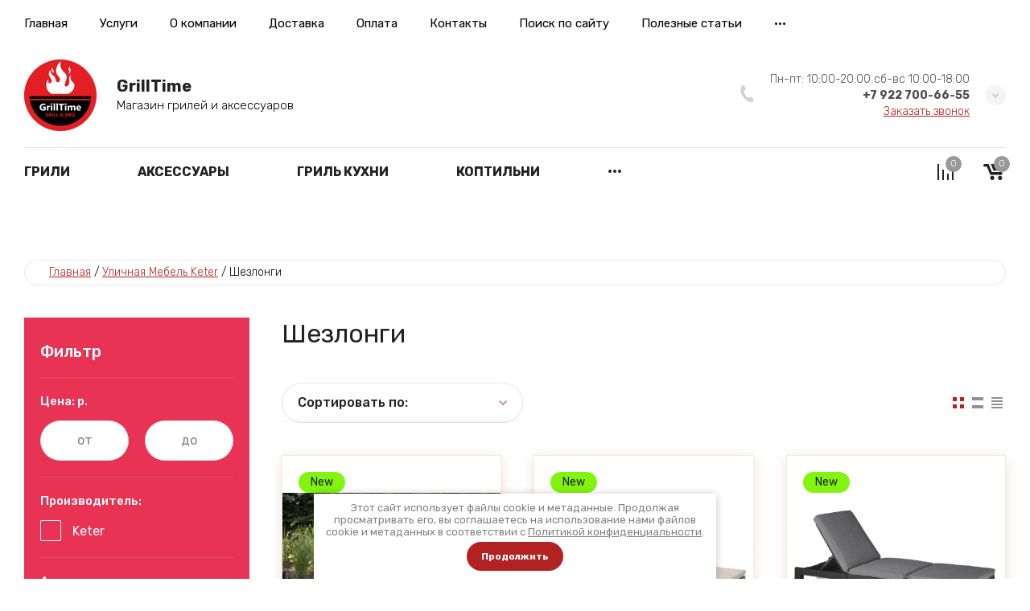

--- FILE ---
content_type: text/html; charset=utf-8
request_url: https://grilltime74.ru/magazin/folder/shezlongi
body_size: 37605
content:

	<!doctype html>
<html lang="ru">
	
<head>
<meta charset="utf-8">
<meta name="robots" content="all">
<title>Шезлонги </title>
<meta name="description" content="Шезлонги ">
<meta name="keywords" content="Шезлонги ">
<meta name="SKYPE_TOOLBAR" content="SKYPE_TOOLBAR_PARSER_COMPATIBLE">
<meta name="viewport" content="width=device-width, initial-scale=1.0, maximum-scale=1.0, user-scalable=no">
<meta name="format-detection" content="telephone=no">
<meta http-equiv="x-rim-auto-match" content="none">


<!-- jquery -->
<script src="/g/libs/jquery/1.10.2/jquery.min.js" charset="utf-8"></script>
<!-- jquery -->

<!-- common js -->
	<link rel="stylesheet" href="/g/css/styles_articles_tpl.css">

            <!-- 46b9544ffa2e5e73c3c971fe2ede35a5 -->
            <script src='/shared/s3/js/lang/ru.js'></script>
            <script src='/shared/s3/js/common.min.js'></script>
        <link rel='stylesheet' type='text/css' href='/shared/s3/css/calendar.css' /><link rel="stylesheet" href="/g/libs/lightgallery-proxy-to-hs/lightgallery.proxy.to.hs.min.css" media="all" async>
<script src="/g/libs/lightgallery-proxy-to-hs/lightgallery.proxy.to.hs.stub.min.js"></script>
<script src="/g/libs/lightgallery-proxy-to-hs/lightgallery.proxy.to.hs.js" async></script>
<link rel="icon" href="/favicon.png" type="image/png">
	<link rel="apple-touch-icon" href="/thumb/2/LWXycLAsrYVHUeczKuvz_w/r/favicon.png">
	<link rel="apple-touch-icon" sizes="57x57" href="/thumb/2/cSiQoKjZkTMIo0ziQoXd3Q/57c57/favicon.png">
	<link rel="apple-touch-icon" sizes="60x60" href="/thumb/2/ADHYAP_QOPaTX7kCwZk1yQ/60c60/favicon.png">
	<link rel="apple-touch-icon" sizes="72x72" href="/thumb/2/NUeGOwT7ccqi0vKCk5c7CQ/72c72/favicon.png">
	<link rel="apple-touch-icon" sizes="76x76" href="/thumb/2/hXphuvuCGMlCNmPwtBK8JQ/76c76/favicon.png">
	<link rel="apple-touch-icon" sizes="114x114" href="/thumb/2/eu_DCr8HaH-4Fl9Q5T1Yug/114c114/favicon.png">
	<link rel="apple-touch-icon" sizes="120x120" href="/thumb/2/3MmgBXK7FEpfGfzqoDIQig/120c120/favicon.png">
	<link rel="apple-touch-icon" sizes="144x144" href="/thumb/2/j9LDtrtN_JRbLahuwp6tEA/144c144/favicon.png">
	<link rel="apple-touch-icon" sizes="152x152" href="/thumb/2/hJpSN6oEQd3e9064W7B_Jg/152c152/favicon.png">
	<link rel="apple-touch-icon" sizes="180x180" href="/thumb/2/f_vyPxiafrQ-f6zkloMaLQ/180c180/favicon.png">
	
	<meta name="msapplication-TileImage" content="/thumb/2/bmMZwZpxmRExzY98ed18Wg/c/favicon.png">
	<meta name="msapplication-square70x70logo" content="/thumb/2/u4ZCgXlIt0M0m6gZuZtRyQ/70c70/favicon.png">
	<meta name="msapplication-square150x150logo" content="/thumb/2/foNNC3kvbPYBac4AKEENng/150c150/favicon.png">
	<meta name="msapplication-wide310x150logo" content="/thumb/2/4xXaTyEaqfQGm4mLgRUUfg/310c150/favicon.png">
	<meta name="msapplication-square310x310logo" content="/thumb/2/rmdEXcb0zBLSx3J7TTuAiw/310c310/favicon.png">

<!--s3_require-->
<link rel="stylesheet" href="/g/basestyle/1.0.1/user/user.css" type="text/css"/>
<link rel="stylesheet" href="/g/basestyle/1.0.1/user/user.red.css" type="text/css"/>
<script type="text/javascript" src="/g/basestyle/1.0.1/user/user.js" async></script>
<!--/s3_require-->
<!-- common js -->

<!-- shop init -->
			
		
		
		
			<link rel="stylesheet" type="text/css" href="/g/shop2v2/default/css/theme.less.css">		
			<script type="text/javascript" src="/g/shop2v2/default/js/shop2v2-plugins.js"></script>
		
			<script type="text/javascript" src="/g/shop2v2/default/js/shop2.2.js"></script>
		
	<script type="text/javascript">shop2.init({"productRefs": [],"apiHash": {"getPromoProducts":"c410dc5395d08418a15e60e5607ebd00","getSearchMatches":"4c4d532a6341e7d9061bd61a7b21b7a4","getFolderCustomFields":"a1f3dc4ad30750b53caaee4bde62966c","getProductListItem":"0fc6523d248e2136c506278009a795f6","cartAddItem":"8f8f94229172698cafd7a06007910213","cartRemoveItem":"2451ba3348c0f646fda075d799a44542","cartUpdate":"86b79f81ffa0dc99ef68f12419edbde9","cartRemoveCoupon":"2af825050a3fe9837a88b3362e09c7b9","cartAddCoupon":"9aaca0e15973e84ac79e31c40aad0c6e","deliveryCalc":"17ac8a21700a0c108f38ba2d07633657","printOrder":"812d73c74d9172f0058645e21c5ad3fc","cancelOrder":"11dccfaf0cdf12a06b79d0e250ceecb0","cancelOrderNotify":"f5a14ee2f3f6cf893775268fe5caef2a","repeatOrder":"24b19faeee500ed5666565d3032c7856","paymentMethods":"f4845e6931f54aba0a698a00ed391672","compare":"6211a6e281cb3fc4a0e6e737cce81872"},"hash": null,"verId": 4015278,"mode": "folder","step": "","uri": "/magazin","IMAGES_DIR": "/d/","my": {"card_image_width":"1920","card_image_height":"1920","gr_shop2_msg":true,"gr_product_quick_view":true,"gr_cart_show_options_text":"\u0412\u0441\u0435 \u043f\u0430\u0440\u0430\u043c\u0435\u0442\u0440\u044b","gr_rating_block_title":true,"show_sections":true,"gr_coupon_remodal":true,"gr_card_vertical_slider":true,"buy_alias":"\u0412 \u043a\u043e\u0440\u0437\u0438\u043d\u0443","buy_mod":true,"buy_kind":true,"on_shop2_btn":true,"show_flags_filter":false,"lazy_load_subpages":true,"gr_lazy_load":true,"gr_pagelist_lazy_load":true,"gr_hide_price_placeholder":true,"gr_search_range_slider":false,"gr_filter_range_slider":false,"gr_filter_remodal":true,"gr_filter_remodal_btn":"\u0424\u0438\u043b\u044c\u0442\u0440","gr_show_slider_autoplay":true,"gr_enable_images_settings":true,"gr_vendor_in_thumbs":true,"gr_show_one_click_in_thumbs":true,"gr_product_list_titles":true,"gr_pagelist_only_icons":true,"gr_kinds_slider":true,"gr_show_collcetions_amount":true,"gr_cart_titles":true,"gr_cart_auth_remodal":true,"gr_filter_sorting_title":"\u0421\u043e\u0440\u0442\u0438\u0440\u043e\u0432\u0430\u0442\u044c \u043f\u043e:","gr_by_price_desc":"\u0426\u0435\u043d\u0430 \u043f\u043e \u0443\u0431\u044b\u0432\u0430\u043d\u0438\u044e","gr_by_price_asc":"\u0426\u0435\u043d\u0430 \u043f\u043e \u0432\u043e\u0437\u0440\u0430\u0441\u0442\u0430\u043d\u0438\u044e","gr_by_name_asc":"\u041f\u043e \u043d\u0430\u0437\u0432\u0430\u043d\u0438\u044e \u043e\u0442 \u0410 \u0434\u043e \u042f","gr_by_name_desc":"\u041f\u043e \u043d\u0430\u0437\u0432\u0430\u043d\u0438\u044e \u043e\u0442 \u042f \u0434\u043e \u0410","gr_filter_default_sorting":"\u0421\u043e\u0440\u0442\u0438\u0440\u043e\u0432\u0430\u0442\u044c \u043f\u043e:","gr_filter_default_sorting_item":"\u0421\u0431\u0440\u043e\u0441\u0438\u0442\u044c","special_alias":"\u0410\u043a\u0446\u0438\u044f","gr_filter_remodal_res":"1260","gr_product_item_wrap":true,"collection_image_width":320,"collection_image_height":320,"collection_mod_width":320,"collection_mod_height":320,"gr_search_form_title":"\u041f\u043e\u0438\u0441\u043a \u043f\u043e \u043f\u0430\u0440\u0430\u043c\u0435\u0442\u0440\u0430\u043c","gr_filter_placeholders":true,"gr_filter_version":"global:shop2.2.120-11-filter.tpl","gr_product_page_version":"global:shop2.2.120-11-product.tpl","gr_collections_item":"global:shop2.2.120-11-product-item-collections.tpl","gr_cart_page_version":"global:shop2.2.120-11-cart.tpl","gr_product_list_thumbs":"global:shop2.2.120-11-product-list-thumbs.tpl","gr_product_list":"global:shop2.2.120-11-product-list.tpl","gr_main_blocks_version":"global:shop2.2.120-11-main-blocks.tpl","gr_selected_theme":3,"new_instagram_fix":true,"preorder_alias":"\u041f\u043e\u0434 \u0437\u0430\u043a\u0430\u0437"},"shop2_cart_order_payments": 3,"cf_margin_price_enabled": 0,"maps_yandex_key":"b21f4cff-af26-4b3d-88bf-0e106abb8a51","maps_google_key":""});shop2.filter._pre_params = "&s[folder_id]=206765107";</script>
<style type="text/css">.product-item-thumb {width: 450px;}.product-item-thumb .product-image, .product-item-simple .product-image {height: 190px;width: 450px;}.product-item-thumb .product-amount .amount-title {width: 354px;}.product-item-thumb .product-price {width: 400px;}.shop2-product .product-side-l {width: 200px;}.shop2-product .product-image {height: 190px;width: 200px;}.shop2-product .product-thumbnails li {width: 56px;height: 56px;}</style>
<!-- shop init -->



<style>
	.header-top{position:relative}.header-top__inner{display:flex;align-items:center;padding:20px 0;position:relative}@media (max-width: 767px){.header-top__inner{padding:15px 0}}.header-top__left{flex:1 1 calc(100% - 220px);display:flex;align-items:center}@media (max-width: 1023px){.header-top__left{flex:unset}}@media (max-width: 639px){.header-top__left{margin-right:10px}}@media (max-width: 479px){.header-top__left{flex:1 1 20%;margin:0}}.header-top__right{width:100%;max-width:210px;display:flex;align-items:center;justify-content:flex-end;position:relative}@media (max-width: 1023px){.header-top__right{max-width:none}}@media (max-width: 639px){.header-top__right{position:static}}@media (max-width: 479px){.header-top__right{justify-content:space-between;flex:1 1 80%}}.header-top .advanced-search__mobile{display:none}@media (max-width: 1023px){.header-top .advanced-search__mobile{display:inline-flex;margin-left:35px}}@media (max-width: 639px){.header-top .advanced-search__mobile{margin-left:10px}}.header-top .compare-block{display:none}@media (max-width: 1023px){.header-top .compare-block{display:inline-flex;margin-left:30px}}@media (max-width: 639px){.header-top .compare-block{margin-left:20px}}.header-top .cart-preview__wrap{display:none}@media (max-width: 1023px){.header-top .cart-preview__wrap{display:inline-flex;margin-left:30px}}@media (max-width: 639px){.header-top .cart-preview__wrap{margin-left:20px}}.header-top .burger-wrap{display:none}@media (max-width: 1023px){.header-top .burger-wrap{display:block}}.header-top .burger-btn{width:50px;height:50px;border-radius:250px;display:inline-flex;align-items:center;justify-content:center}.header-top .burger-btn span{display:inline-flex}.header-top .burger-btn .open svg{width:20px;height:14px}.header-top .burger-btn .close{display:none}.header-top .burger-btn .close svg{width:16px;height:16px}.header-top .burger-btn.active .open{display:none}.header-top .burger-btn.active .close{display:block}@media (max-width: 1023px){.header-top .nav_menu{display:none}}.header-top .nav_menu__items{list-style-type:none;margin:0;padding:0;position:relative;line-height:18px}.header-top .nav_menu__items > li{margin:0 20px;flex-shrink:0;display:inline-flex}.header-top .nav_menu__items > li:first-child{margin-left:0}.header-top .nav_menu__items ul{list-style-type:none;margin:0;padding:0;position:absolute;top:100%;margin-top:20px;width:170px;padding:20px 0;line-height:20px;display:none;z-index:10}.header-top .nav_menu__items ul a{margin:0 20px 15px;display:inline-flex}.header-top .nav_menu__items ul li:last-child a{margin-bottom:0}.header-top .nav_menu__items a{text-decoration:none;transition:all .18s linear}.header-top .contacts-mobile{display:none}@media (max-width: 767px){.header-top .contacts-mobile{display:inline-flex}}.header-top .contacts-mobile__btn{width:50px;height:50px;display:inline-flex;align-items:center;justify-content:center}.header-top .contacts-mobile__btn svg{width:17px;height:21px}.header-top .contacts-mobile__popup{position:absolute;top:100%;visibility:hidden;transition:all .18s linear;padding:25px 20px;width:280px;right:0}@media (max-width: 639px){.header-top .contacts-mobile__popup{left:0;right:0;width:100%;transform:none}}.header-top .contacts-mobile__popup.active{visibility:visible;z-index:3}.header-top .contacts-mobile__popup-items{margin-bottom:10px}.header-top .contacts-mobile__popup-item a{text-decoration:none;display:inline-flex;font-weight:700}.header-top .contacts-mobile__work-time{font-weight:300;margin-bottom:5px}.header-top .contacts-mobile__address{font-weight:300}.header-top .login__btn{display:inline-flex;align-items:flex-end;line-height:18px}@media (max-width: 767px){.header-top .login__btn{width:100%;justify-content:flex-start;margin-bottom:30px;font-weight:700}}.header-top .login__btn .icon{display:inline-flex;align-items:center;justify-content:center}.header-top .login__btn .icon svg{width:22px;height:22px;transition:all .18s linear}.header-top .login__btn .text{display:inline-flex;margin:0 0 0 20px;transition:all .18s linear;line-height:1}.header-top .mobile-category{position:absolute;top:100%;left:0;visibility:hidden;transition:all .3s linear;width:100%;max-width:420px;z-index:-10;overflow-y:scroll;min-height:1px;padding:35px 30px;display:none}@media (max-width: 1023px){.header-top .mobile-category{display:block;max-width:290px}}@media (max-width: 639px){.header-top .mobile-category{width:100%;left:0;right:0;max-width:100%}}.header-top .mobile-category.active{z-index:1010;visibility:visible}.header-top .mobile-category .folders_menu{margin:0;padding:0;list-style:none;position:relative}.header-top .mobile-category .folders_menu .second-level__holder{display:none}.header-top .mobile-category .folders_menu > li{margin:0;flex-shrink:0;display:flex;flex-direction:column}.header-top .mobile-category .folders_menu > li > a{padding:0;margin:0 0 15px;line-height:21px;font-weight:500}.header-top .mobile-category .folders_menu > li > ul a{padding:0;line-height:30px;font-weight:300}.header-top .mobile-category .folders_menu > li ul{margin:0 0 15px;padding:0;list-style:none;z-index:2;display:none}.header-top .mobile-category .folders_menu li.parentItem{display:none}.header-top .mobile-category .folders_menu a{text-decoration:none;transition:all .18s linear;display:flex;align-items:center;justify-content:space-between}.header-top .mobile-category .folders_menu a.open .arrow svg{transform:rotate(180deg)}.header-top .mobile-category .folders_menu a .arrow{display:inline-flex;align-items:center;justify-content:center;width:20px;height:20px}.header-top .mobile-category .folders_menu a .arrow svg{width:9px;height:6px;transition:all .18s linear}.header-top .mobile-category .nav_menu{display:block;margin-top:30px}.header-top .mobile-category .nav_menu__items{list-style-type:none;margin:0;padding:0;position:relative;line-height:18px}.header-top .mobile-category .nav_menu__items > li{margin:0 0 10px;flex-shrink:1;display:flex;flex-direction:column}.header-top .mobile-category .nav_menu__items ul{list-style-type:none;margin:0;padding:0;position:static;margin-top:10px;width:100%;padding:0;line-height:20px;display:block}.header-top .mobile-category .nav_menu__items ul a{margin:0 0 10px;display:inline-flex}.header-top .mobile-category .nav_menu__items a{text-decoration:none;transition:all .18s linear}.header-middle__inner{display:flex;align-items:center;padding:15px 0 20px}.header-middle__left{flex:1 1 40%}@media (max-width: 1023px){.header-middle__left{flex:1 1 auto}}.header-middle__right{flex:1 1 60%;display:flex;align-items:center;justify-content:flex-end}@media (max-width: 1023px){.header-middle__right{flex:1 1 auto}}@media (max-width: 767px){.header-middle__right{display:none}}.header-middle .company-info{display:flex;align-items:center}@media (max-width: 767px){.header-middle .company-info{flex-direction:column;justify-content:center}}.header-middle .company-info__logo{margin:0 25px 0 0;flex-shrink:0}@media (max-width: 767px){.header-middle .company-info__logo{margin:0 0 20px}}.header-middle .company-info__logo .logo{display:inline-flex;text-decoration:none}@media (max-width: 767px){.header-middle .company-info__text{text-align:center}}.header-middle .company-info__name{text-decoration:none;display:inline-flex;font-weight:700;line-height:1;margin-bottom:4px}.header-middle .company-info__desc{font-weight:300;line-height:20px}.header-middle .search-block-wrap{flex:1 1 auto;max-width:470px}@media (max-width: 1260px){.header-middle .search-block-wrap{flex:0}}@media (max-width: 1023px){.header-middle .search-block-wrap{display:none}}.header-middle .contacts{position:relative;width:fit-content;z-index:2;margin-left:40px}@media (max-width: 767px){.header-middle .contacts{display:none}}.header-middle .contacts__body{display:flex;align-items:center}.header-middle .contacts .icon svg{width:17px;height:21px}.header-middle .contacts .icon-arrow{display:inline-flex;align-items:center;justify-content:center;width:25px;height:25px;border-radius:250px;cursor:pointer}.header-middle .contacts .icon-arrow svg{width:9px;height:6px}.header-middle .contacts__items{padding:0;position:relative;text-align:right;display:inline-flex;flex-direction:column;margin:0 20px}.header-middle .contacts__item-work-time{font-weight:300;line-height:16px;margin-bottom:4px}.header-middle .contacts__item-num{font-weight:700;line-height:16px}.header-middle .contacts__item-num a{text-decoration:none}.header-middle .contacts__item-order{margin-top:4px;font-weight:300;line-height:16px}.header-middle .contacts__item-order button{text-decoration:underline}.header-middle .contacts__popup{position:absolute;top:100%;visibility:hidden;transition:all .18s linear;padding:25px 20px;width:100%}.header-middle .contacts__popup.active{visibility:visible}.header-middle .contacts__popup-items + .contacts__address{margin-top:10px}.header-middle .contacts__popup-item{font-weight:700;line-height:16px}.header-middle .contacts__popup-item + .contacts__popup-item{margin-top:5px}.header-middle .contacts__popup-num{text-decoration:none}.header-middle .contacts__address{font-weight:300;line-height:16px}@media (max-width: 1023px){.header-bottom{display:none}}.header-bottom__inner{display:flex;align-items:center;position:relative}.header-bottom__left{flex:1 1 auto}.header-bottom__right{flex:1 1 auto;display:flex;align-items:center;justify-content:flex-end;padding:10px 0}.header-bottom .categories .folders_menu{margin:-1px 0 0;padding:0;list-style:none}.header-bottom .categories .folders_menu > li{margin:0 40px;flex-shrink:0;display:inline-flex}.header-bottom .categories .folders_menu > li:hover > ul{display:flex}.header-bottom .categories .folders_menu > li:first-child{margin-left:0}.header-bottom .categories .folders_menu > li > a{padding:20px 0;line-height:19px;font-weight:700;text-transform:uppercase}.header-bottom .categories .folders_menu > li ul{margin:0;padding:0;list-style:none}.header-bottom .categories .folders_menu > li > ul{position:absolute;top:100%;left:0;padding:30px 20px;width:100%;z-index:5;display:flex;align-items:flex-start;display:none}.header-bottom .categories .folders_menu > li > ul .second-level__holder{flex:1 1 290px;margin-left:20px;position:relative;padding:20px 30px;min-height:400px;display:flex;flex-direction:column;justify-content:flex-end}.header-bottom .categories .folders_menu > li > ul .second-level__holder--pic{position:absolute;top:0;right:0;left:0;bottom:0}.header-bottom .categories .folders_menu > li > ul .second-level__holder--pic:before{content:'';position:absolute;top:0;right:0;left:0;bottom:0}.header-bottom .categories .folders_menu > li > ul .second-level__holder--pic img{width:100%;height:100%}.header-bottom .categories .folders_menu > li > ul .second-level__holder--title{font-weight:700;line-height:1.1;letter-spacing:.01em;position:relative;z-index:2}.header-bottom .categories .folders_menu > li > ul .second-level__holder--description{font-weight:400;line-height:1.1;letter-spacing:.01em;margin-top:10px;position:relative;z-index:2}.header-bottom .categories .folders_menu > li > ul > .second-level__column{display:flex;flex-flow:row wrap;flex:1 1 calc(100% - 290px - 20px)}.header-bottom .categories .folders_menu > li > ul > .second-level__column > li{display:block;flex:1 1 25%;text-align:left;padding-right:30px;margin:5px 0;max-width:25%}@media (max-width: 1340px){.header-bottom .categories .folders_menu > li > ul > .second-level__column > li{flex:1 1 33.33%;max-width:33.33%}}.header-bottom .categories .folders_menu > li > ul > .second-level__column > li.parentItem{display:none}.header-bottom .categories .folders_menu > li > ul > .second-level__column > li > a{padding:0;font-weight:500;line-height:1.8;display:inline-flex;margin-bottom:0}.header-bottom .categories .folders_menu > li > ul a{padding:0;line-height:2;display:inline-flex;font-weight:300;width:100%;margin-bottom:5px}.header-bottom .categories .folders_menu li.parentItem{display:none}.header-bottom .categories .folders_menu ul.right_level{left:auto!important;right:100%!important}.header-bottom .categories .folders_menu .flexMenu-popup > li{display:block;flex:1 1 25%;text-align:left;padding-right:30px;margin:5px 0;max-width:25%}@media (max-width: 1340px){.header-bottom .categories .folders_menu .flexMenu-popup > li{flex:1 1 33.33%;max-width:33.33%}}.header-bottom .categories .folders_menu .flexMenu-popup > li.parentItem{display:none}.header-bottom .categories .folders_menu .flexMenu-popup > li > a{padding:0;font-weight:500;line-height:1.8;display:inline-flex;margin-bottom:0}.header-bottom .categories .folders_menu a{text-decoration:none;transition:all .18s linear}.header-bottom .categories .folders_menu a .arrow{display:none}.header-bottom .compare-block__link{width:30px;height:30px}.header-bottom .compare-block__amount{top:-5px;right:-5px}.header-bottom .gr-cart-preview #shop2-cart-preview a{width:30px;height:30px}.header-bottom .gr-cart-preview #shop2-cart-preview .gr-cart-total-amount{top:-5px;right:-5px}.main-slider{position:relative;z-index:2;padding-bottom:30px}.main-slider__item-wrap{position:relative}.main-slider__item{position:relative;text-decoration:none;width:calc(100% - 120px);display:inline-flex}@media (max-width: 1023px){.main-slider__item{width:calc(100% - 80px)}}@media (max-width: 767px){.main-slider__item{width:100%;flex-direction:column}}.main-slider__item-img{padding-top:36%;position:relative;display:inline-flex;width:100%}@media (max-width: 1260px){.main-slider__item-img{padding-top:38.2%}}@media (max-width: 1023px){.main-slider__item-img{padding-top:60.6%}}.main-slider__item-img.slider_cover:after{content:'';position:absolute;top:0;right:0;left:0;bottom:0}.main-slider__item-img img{position:absolute;top:0;right:0;left:0;bottom:0;width:100%;height:100%;object-fit:cover}.main-slider__item-text{position:absolute;top:50%;transform:translateY(-50%);right:-120px;width:510px;padding:35px 50px;display:flex;flex-direction:column}@media (max-width: 1260px){.main-slider__item-text{padding:25px 30px}}@media (max-width: 1023px){.main-slider__item-text{padding:20px 25px;right:-80px;width:100%;max-width:400px}}@media (max-width: 767px){.main-slider__item-text{position:static;max-width:100%;transform:none;padding:0}}.main-slider__item-title{pointer-events:none;font-weight:700;line-height:38px;text-decoration:none}@media (max-width: 1023px){.main-slider__item-title{line-height:1.1}}@media (max-width: 767px){.main-slider__item-title{display:block;text-decoration:none;font-weight:700;text-align:center;padding:35px 50px;pointer-events:auto}}@media (max-width: 639px){.main-slider__item-title{padding:15px 20px}}.main-slider__item-title + .main-slider__item-desc{margin-top:10px}.main-slider__item-title + .main-slider__item-btn{margin-top:10px}.main-slider__item-desc{line-height:24px;font-weight:300}@media (max-width: 1023px){.main-slider__item-desc + .main-slider__item-btn{margin-top:15px}}.main-slider__item-desc + .main-slider__item-btn{margin-top:20px}@media (max-width: 767px){.main-slider__item-desc{display:none}}.main-slider__item-btn{display:inline-flex;text-decoration:none;padding:15px 30px;border-radius:250px;line-height:20px;font-weight:500;width:max-content;position:relative;overflow:hidden}.main-slider__item-btn:after{content:'';position:absolute;top:0;right:0;left:0;bottom:0;transition:all .05s linear}.main-slider__item-btn:hover,.main-slider__item-btn:active{transition:all .05s linear}.main-slider__item-btn:hover:after,.main-slider__item-btn:active:after{transition:background .18s linear}@media (max-width: 767px){.main-slider__item-btn{display:none}}.main-slider__item-link{position:absolute;top:0;right:0;left:0;bottom:0;display:none}@media (max-width: 767px){.main-slider__item-link{display:block}}.main-slider .tns-nav{text-align:left;margin:30px -5px 0}.popular-category{margin:0 0 20px}.popular-category__items{margin:0 -20px;display:flex;flex-wrap:wrap}@media (max-width: 1260px){.popular-category__items{margin:0 -17px}}@media (max-width: 479px){.popular-category__items{flex-direction:column;margin:0}}.popular-category__item-wr{width:calc(20% - 40px);margin:0 20px 20px}.popular-category__item-wr:nth-child(n+11){display:none}@media (max-width: 1260px){.popular-category__item-wr{width:calc(25% - 34px);margin:0 17px 20px}.popular-category__item-wr:nth-child(n+9){display:none}}@media (max-width: 1023px){.popular-category__item-wr{width:calc(33.33% - 34px)}.popular-category__item-wr:nth-child(n+7){display:none}}@media (max-width: 639px){.popular-category__item-wr{width:calc(50% - 34px)}.popular-category__item-wr:nth-child(n+5){display:none}}@media (max-width: 479px){.popular-category__item-wr{width:100%;margin:0 0 15px}}.popular-category__item{display:flex;flex-direction:column;text-decoration:none}.popular-category__item:hover .popular-category__item-img img{transform:scale3d(1.2,1.2,1) rotate(0.0001deg)}.popular-category__item-img{width:100%;padding-top:56%;position:relative;overflow:hidden}.popular-category__item-img.no-image{background-size:40%}.popular-category__item-img img{position:absolute;top:0;right:0;left:0;bottom:0;width:100%;height:100%;object-fit:cover;transition:transform .18s linear}.popular-category__item-counter{position:absolute;top:50%;margin-top:-25px;left:50%;margin-left:-25px;width:50px;height:50px;border-radius:250px;line-height:50px;font-weight:700;text-align:center}.popular-category__item-title{padding:15px 20px;line-height:19px;font-weight:700;text-align:center;transition:all .18s linear;display:inline-flex;justify-content:center;align-items:center}.popular-category__more{position:relative;display:flex;align-items:center;justify-content:center;position:relative}@media (max-width: 1260px){.popular-category__more{margin-top:10px}}.popular-category__more:after{content:'';position:absolute;left:0;right:0;top:50%;height:1px}.popular-category__more-btn{display:inline-flex;align-items:center;justify-content:center;width:25px;height:25px;border-radius:250px;position:relative;z-index:2}.popular-category__more-btn.active{transform:rotate(-180deg)}.popular-category__more-btn svg{width:9px;height:6px}
</style>



<link rel="stylesheet" href="/g/libs/jquery-popover/0.0.4/jquery.popover.css">
<link rel="stylesheet" href="/g/libs/lightgallery/v1.6.8/lightgallery.min.css">

<script src="/g/libs/jquery-popover/0.0.4/jquery.popover.js"></script>
<script src="/g/templates/shop2/widgets/js/timer.js"></script>









	<script src="/g/templates/shop2/2.120.2/2.2.120-11/shop2_msg/shop2_msg.js"></script>


<!-- theme styles --> 
		    <link rel="stylesheet" href="/t/v5020/images/theme13/colors.css">
	 



<script src="/g/templates/shop2/2.120.2/2.2.120-11/js/plugins.js" charset="utf-8"></script>
	<link rel="stylesheet" href="/t/v5020/images/css/theme.scss.css">
	<script src="/t/v5020/images/js/shop_main.js" charset="utf-8"></script>


	<link rel="stylesheet" href="/g/templates/shop2/2.120.2/2.2.120-11/css/global_styles.css">




</head><body class="site">
			
			<style>
				.quick-view-trigger {display: none !important;}
			</style>
		
		
		
		
	<svg width="0" height="0" class="hidden hide">
    <symbol viewBox="0 0 25 25" xmlns="http://www.w3.org/2000/svg" id="action_icon">
        <path d="M15.265 1.558c.39 0 .7.233.857.778l.311 1.09a1.684 1.684 0 0 0 1.636 1.169c.155 0 .233 0 .389-.078l1.168-.234c.156 0 .234-.077.312-.077.623 0 1.012.467.856 1.168l-.233 1.168c-.234.857.311 1.713 1.168 1.947l1.09.312c.857.233 1.013.934.39 1.557l-.78.857a1.598 1.598 0 0 0 0 2.258l.78.857c.623.623.39 1.324-.39 1.558l-1.09.311c-.857.234-1.324 1.169-1.168 1.947l.233 1.169c.156.7-.233 1.168-.856 1.168-.078 0-.234 0-.312-.078l-1.168-.234c-.156 0-.234-.078-.39-.078-.7 0-1.401.468-1.635 1.169l-.311 1.09c-.156.467-.468.779-.857.779-.234 0-.468-.078-.779-.312l-.857-.778c-.311-.312-.7-.468-1.168-.468-.39 0-.857.156-1.168.468l-.857.778c-.233.234-.467.312-.779.312-.39 0-.7-.234-.856-.779l-.234-.779a1.684 1.684 0 0 0-1.636-1.168c-.155 0-.233 0-.389.078l-1.09.233c-.156 0-.234.078-.312.078-.623 0-1.012-.467-.857-1.168l.234-1.168c.234-.857-.311-1.713-1.168-1.947l-1.013-.39c-.856-.233-1.012-.934-.389-1.557l.779-.857a1.598 1.598 0 0 0 0-2.258l-.779-.857c-.623-.623-.39-1.324.39-1.558l1.09-.467c.856-.234 1.324-1.168 1.168-1.947l-.312-1.168c-.155-.701.234-1.169.857-1.169.078 0 .234 0 .312.078l1.168.234c.156 0 .234.078.39.078.7 0 1.401-.467 1.635-1.168l.311-1.169c.156-.467.468-.778.857-.778.234 0 .467.078.779.311l.857.779c.233.311.623.467 1.09.467.39 0 .857-.156 1.168-.467l.857-.779c.156-.233.467-.311.7-.311zm0-1.558c-.623 0-1.246.234-1.792.779l-.856.779h-.156l-.857-.78C11.06.313 10.436 0 9.814 0 8.722 0 7.787.7 7.476 1.87l-.39 1.09-.078.077-1.168-.233c-.234-.078-.467-.078-.7-.078-.78 0-1.48.311-1.948.857-.467.623-.623 1.401-.39 2.258l.234 1.168s0 .078-.078.156l-1.09.312C.935 7.788.312 8.41.078 9.19c-.234.857 0 1.713.7 2.414l.78.857v.156l-.78.856c-.622.701-.934 1.558-.7 2.415.234.856.857 1.48 1.791 1.713l1.09.312s.078.078.078.155l-.233 1.169c-.234.857-.078 1.635.467 2.258.467.546 1.168.857 1.947.857.234 0 .467 0 .701-.078l1.09-.311c.078 0 .078.078.156.078l.312 1.09C7.788 24.299 8.723 25 9.813 25c.623 0 1.246-.234 1.791-.779l.857-.779h.156l.856.78c.546.466 1.169.778 1.792.778 1.09 0 2.025-.7 2.336-1.87l.312-1.09.078-.077 1.168.233c.233.078.467.078.7.078.78 0 1.48-.311 1.948-.857.467-.623.623-1.401.467-2.258l-.233-1.168s0-.078.077-.156l1.09-.312c.935-.311 1.558-.934 1.792-1.713.234-.857 0-1.713-.7-2.414l-.78-.857v-.156l.78-.856c.622-.701.934-1.558.7-2.415-.234-.857-.857-1.48-1.791-1.713l-1.09-.312s-.078-.078-.078-.156l.233-1.168c.234-.856.078-1.635-.467-2.258-.467-.546-1.168-.857-1.947-.857-.234 0-.468 0-.701.078l-1.168.233c-.078 0-.078-.077-.156-.077l-.312-1.09C17.212.7 16.355 0 15.265 0z"></path>
        <path d="M17.746 8.418l-1.101-1.101-9.362 9.361 1.101 1.102 9.362-9.362zm-2.092 9.572c-1.324 0-2.336-1.012-2.336-2.336 0-1.324 1.012-2.336 2.336-2.336 1.324 0 2.337 1.012 2.337 2.336a2.343 2.343 0 0 1-2.337 2.337zm0-3.115c-.467 0-.779.312-.779.78 0 .467.312.778.78.778.467 0 .778-.311.778-.779a.78.78 0 0 0-.779-.779zm-6.23-3.115c-1.324 0-2.337-1.012-2.337-2.336 0-1.324 1.013-2.337 2.337-2.337 1.324 0 2.336 1.013 2.336 2.337a2.342 2.342 0 0 1-2.336 2.336zm0-3.115c-.468 0-.78.311-.78.779 0 .467.312.779.78.779.467 0 .779-.312.779-.78a.78.78 0 0 0-.78-.778z"></path>
    </symbol>
    <symbol viewBox="0 0 24 22" xmlns="http://www.w3.org/2000/svg" id="buy_btn_icon">
        <path d="M21 16.5H8.5c-.45 0-.85-.3-.95-.75L5 5.25V5.2L4.2 2H1c-.55 0-1-.45-1-1s.45-1 1-1h4c.45 0 .85.3.95.75L6.75 4H23c.3 0 .6.15.75.35.2.25.25.55.2.8l-2 10.5c-.05.5-.45.85-.95.85zm-11.7-2h10.9L21.8 6H7.25l2.05 8.5zm1.05 7.5a1.75 1.75 0 1 0 0-3.5 1.75 1.75 0 0 0 0 3.5zm9 0a1.75 1.75 0 1 0 0-3.5 1.75 1.75 0 0 0 0 3.5z"></path>
    </symbol>
    <symbol viewBox="0 0 13 13" xmlns="http://www.w3.org/2000/svg" id="close_btn_icon">
        <path d="M.127 1.414L1.542 0l11.313 11.314-1.414 1.414L.127 1.414z"></path>
        <path d="M11.314 0l1.414 1.414L1.414 12.728 0 11.314 11.314 0z"></path>
    </symbol>
    <symbol viewBox="0 0 12 8" xmlns="http://www.w3.org/2000/svg" id="filter_btn">
		<path d="M.04 1.423L1.412.033l4.504 4.576L4.544 6 .04 1.423z"></path>
		<path d="M7.667 0L9.04 1.39 4.55 5.954 3.178 4.562 7.668 0z"></path> 
    </symbol>
    <symbol viewBox="0 0 25 25" xmlns="http://www.w3.org/2000/svg" id="gift_icon">
        <path d="M25 11.719H0V4.688h25v7.03zM1.562 10.156h21.875V6.25H1.563v3.906z"></path>
        <path d="M23.438 25H1.563V10.156h21.875V25zM3.125 23.437h18.75V11.72H3.125v11.719z"></path>
        <path d="M10.938 5.469H9.374v17.968h1.563V5.47zm4.687 0h-1.563v17.968h1.563V5.47z"></path>
        <path d="M13.984 6.25H6.25a3.134 3.134 0 0 1-3.125-3.125A3.134 3.134 0 0 1 6.25 0c3.516 0 6.797 4.844 6.875 5l.86 1.25zM6.25 1.562c-.86 0-1.563.704-1.563 1.563 0 .86.704 1.563 1.563 1.563h4.688C9.765 3.28 7.89 1.563 6.25 1.563z"></path>
        <path d="M18.75 6.25h-7.734l.78-1.25c.157-.156 3.438-5 6.954-5a3.134 3.134 0 0 1 3.125 3.125A3.134 3.134 0 0 1 18.75 6.25zm-4.688-1.563h4.688c.86 0 1.563-.703 1.563-1.562 0-.86-.704-1.563-1.563-1.563-1.64 0-3.516 1.72-4.688 3.125z"></path>
    </symbol>
    <symbol viewBox="0 0 14 20" xmlns="http://www.w3.org/2000/svg" id="lazy_btn_icon">
        <path fill-rule="evenodd" clip-rule="evenodd" d="M7 0c.525 0 .95.407.95.91v15.986l4.427-4.233a.981.981 0 0 1 1.345 0 .881.881 0 0 1 0 1.285l-6.05 5.786a.981.981 0 0 1-1.344 0l-6.05-5.786a.881.881 0 0 1 0-1.285.981.981 0 0 1 1.345 0l4.426 4.233V.91C6.05.407 6.475 0 7 0z"></path>
    </symbol>
    <symbol viewBox="0 0 6 10" xmlns="http://www.w3.org/2000/svg" id="minus_icon_btn">
        <path d="M4.577.03l1.39 1.52-4.576 4.99L0 5.02 4.577.03z"></path>
        <path d="M6 8.48L4.61 10 .046 5.027l1.391-1.52L6 8.48z"></path>
    </symbol>
    <symbol viewBox="0 0 24 22" xmlns="http://www.w3.org/2000/svg" id="notavailable_btn_icon">
        <path d="M21 16.5H8.5c-.45 0-.85-.3-.95-.75L5 5.25V5.2L4.2 2H1c-.55 0-1-.45-1-1s.45-1 1-1h4c.45 0 .85.3.95.75L6.75 4H23c.3 0 .6.15.75.35.2.25.25.55.2.8l-2 10.5c-.05.5-.45.85-.95.85zm-11.7-2h10.9L21.8 6H7.25l2.05 8.5zm1.05 7.5a1.75 1.75 0 1 0 0-3.5 1.75 1.75 0 0 0 0 3.5zm9 0a1.75 1.75 0 1 0 0-3.5 1.75 1.75 0 0 0 0 3.5z"></path>
    </symbol>
    <symbol viewBox="0 0 22 22" xmlns="http://www.w3.org/2000/svg" id="onrequest_btn_icon">
        <path d="M11 22C4.95 22 0 17.05 0 11S4.95 0 11 0s11 4.95 11 11-4.95 11-11 11zm0-20.167c-5.042 0-9.167 4.125-9.167 9.167S5.958 20.167 11 20.167s9.167-4.125 9.167-9.167S16.042 1.833 11 1.833z" ></path>
        <path d="M15.125 11.917H11a.92.92 0 0 1-.917-.917V4.583A.92.92 0 0 1 11 3.667a.92.92 0 0 1 .917.916v5.5h3.208a.92.92 0 0 1 .917.917.92.92 0 0 1-.917.917z" ></path>
    </symbol>
    <symbol viewBox="0 0 19 15" xmlns="http://www.w3.org/2000/svg" id="pagelist_next">
        <path d="M17 8.005H0v-2h17v2z"></path>
        <path d="M11.901 14.006l-1.544-1.527 7.094-7.002 1.544 1.527-7.094 7.002z"></path>
        <path d="M10.328 1.524L11.875 0l7.067 6.996-1.547 1.525-7.067-6.997z"></path>
    </symbol>
    <symbol viewBox="0 0 19 15" xmlns="http://www.w3.org/2000/svg" id="pagelist_prev">
        <path d="M1.995 6h17v2h-17V6z"></path>
        <path d="M7.094 0l1.544 1.527L1.544 8.53 0 7.002 7.094 0z"></path>
        <path d="M8.667 12.482L7.12 14.006.053 7.01 1.6 5.486l7.067 6.996z"></path>
    </symbol>
    <symbol viewBox="0 0 6 10" xmlns="http://www.w3.org/2000/svg" id="plus_icon_btn">
        <path d="M1.423 9.97L.033 8.45l4.576-4.99L6 4.98 1.423 9.97z" ></path>
        <path d="M0 1.52L1.39 0l4.563 4.973-1.391 1.52L0 1.52z" ></path>
    </symbol>
    <symbol viewBox="0 0 14 14" xmlns="http://www.w3.org/2000/svg" id="product_list_price">
        <path d="M0 0h14v2H0V0zm0 4h14v2H0V4zm0 8h14v2H0v-2zm0-4h14v2H0V8z" ></path>
    </symbol>
    <symbol viewBox="0 0 14 14" xmlns="http://www.w3.org/2000/svg" id="product_list_simple">
        <path d="M0 0h14v4H0V0zm0 10h14v4H0v-4z" ></path>
    </symbol>
    <symbol viewBox="0 0 14 14" xmlns="http://www.w3.org/2000/svg" id="product_list_thumbs">
        <path d="M0 0h5v5H0V0zM9 0h5v5H9V0zM0 9h5v5H0V9zM9 9h5v5H9V9z"/>
    </symbol>
    <symbol viewBox="0 0 12 10" xmlns="http://www.w3.org/2000/svg" id="sort_param_asc">
        <path d="M11 10H1a1 1 0 0 1 0-2h10a1 1 0 0 1 0 2zM6 6H1a1 1 0 0 1 0-2h5a1 1 0 0 1 0 2zm0-4H1a1 1 0 0 1 0-2h5a1 1 0 0 1 0 2z"></path>
    </symbol>
    <symbol viewBox="0 0 12 10" xmlns="http://www.w3.org/2000/svg" id="sort_param_desc">
        <path d="M11 2H1a1 1 0 0 1 0-2h10a1 1 0 0 1 0 2zM1 4h5a1 1 0 0 1 0 2H1a1 1 0 0 1 0-2zm0 4h5a1 1 0 0 1 0 2H1a1 1 0 0 1 0-2z"></path>
    </symbol>
    <symbol viewBox="0 0 21 18" xmlns="http://www.w3.org/2000/svg" id="adv_search_ic">
        <path d="M.873 5.049h2.401a4.133 4.133 0 0 0 4.06 3.292 4.133 4.133 0 0 0 4.061-3.292h8.732a.878.878 0 0 0 0-1.756H11.35C10.958 1.405 9.3 0 7.335 0a4.17 4.17 0 0 0-4.06 3.293H.872a.878.878 0 0 0 0 1.756zm6.462-3.293c1.31 0 2.401 1.098 2.401 2.415S8.644 6.585 7.335 6.585c-1.31 0-2.402-1.097-2.402-2.414a2.401 2.401 0 0 1 2.402-2.415zm12.748 11.195h-2.401a4.133 4.133 0 0 0-4.06-3.292 4.133 4.133 0 0 0-4.06 3.292H.872a.878.878 0 0 0 0 1.756h8.732A4.133 4.133 0 0 0 13.665 18a4.133 4.133 0 0 0 4.06-3.293h2.358a.878.878 0 0 0 0-1.756zm-6.418 3.293c-1.31 0-2.401-1.098-2.401-2.415s1.091-2.414 2.401-2.414c1.31 0 2.402 1.097 2.402 2.414 0 1.317-1.092 2.415-2.402 2.415z"></path>
    </symbol>
    <symbol viewBox="0 0 10 6" xmlns="http://www.w3.org/2000/svg" id="arrow_down"> 
        <path d="M.04 1.423L1.412.033l4.504 4.576L4.544 6 .04 1.423z"></path>
        <path d="M7.667 0L9.04 1.39 4.55 5.954 3.178 4.562 7.668 0z"></path> 
    </symbol>
    <symbol viewBox="0 0 24 14" xmlns="http://www.w3.org/2000/svg" id="arrow_up">
        <path d="M23.8 12c0 .5-.2 1-.6 1.4-.8.8-2 .8-2.8 0l-7.086-7.086a2 2 0 0 0-2.828 0L3.4 13.4c-.8.8-2 .8-2.8 0-.8-.8-.8-2 0-2.8L10.5.7c.4-.4.9-.6 1.4-.6.5 0 1 .2 1.4.6l9.9 9.9c.4.4.6.9.6 1.4z" ></path>
    </symbol>
    <symbol viewBox="0 0 20 14" xmlns="http://www.w3.org/2000/svg" id="burger_ic">
        <path d="M0 0h20v2H0V0zm0 6h20v2H0V6zm0 6h20v2H0v-2z" ></path>
    </symbol>
    <symbol viewBox="0 0 26 20" xmlns="http://www.w3.org/2000/svg" id="cart_ic">
        <path d="M8.535 13.454h13.57c.875 0 1.619-.772 1.619-1.681 0-.91-.744-1.682-1.62-1.682H10.68L6.61 0H1.662C.788 0 .043.773.043 1.682c0 .909.745 1.682 1.62 1.682h2.802l4.07 10.09zm9.718 3.864c0 1.5 1.138 2.682 2.582 2.682s2.582-1.182 2.582-2.682-1.138-2.682-2.582-2.682c-1.444-.045-2.582 1.182-2.582 2.682zM11.118 20c-1.426 0-2.583-1.2-2.583-2.682 0-1.481 1.157-2.682 2.583-2.682 1.426 0 2.582 1.201 2.582 2.682C13.7 18.8 12.544 20 11.118 20z"></path>
        <path d="M12.552 8.182h10.086L26 0H9.367l3.185 8.182z" ></path>
    </symbol> 
    <symbol viewBox="0 0 20 20" xmlns="http://www.w3.org/2000/svg" id="compare_ic">
        <path d="M0 0h2v20H0V0zm6 7h2v13H6V7zm12-3h2v16h-2V4zm-6 8h2v8h-2v-8z" ></path>
    </symbol>
    <symbol viewBox="0 0 20 27" xmlns="http://www.w3.org/2000/svg" id="delete_ic">
        <path d="M18.333 27H1.667v-2.447L0 8.437v-2.53h20v2.615l-1.667 15.947V27zm-15-1.688h13.334v-.928l1.666-15.947v-.843H1.667v.76l1.666 16.115v.843zM20 2.531H0V4.22h20V2.53z" ></path>
        <path d="M13.333 3.375h-1.666V1.687H8.333v1.688H6.667V0h6.666v3.375zM19.5 7H.5l2.25 19.5H17L19.5 7z" ></path>
    </symbol>
    <symbol viewBox="0 0 20 27" xmlns="http://www.w3.org/2000/svg" id="cleanup_ic">
        <path d="M18.333 27H1.667v-2.447L0 8.437v-2.53h20v2.615l-1.667 15.947V27zm-15-1.688h13.334v-.928l1.666-15.947v-.843H1.667v.76l1.666 16.115v.843zM20 2.531H0V4.22h20V2.53z" ></path>
        <path d="M13.333 3.375h-1.666V1.687H8.333v1.688H6.667V0h6.666v3.375zM19.5 7H.5l2.25 19.5H17L19.5 7z" ></path>
    </symbol>
    <symbol viewBox="0 0 21 22" xmlns="http://www.w3.org/2000/svg" id="login_ic">
        <path fill-rule="evenodd" clip-rule="evenodd" d="M19.546 17.306c-1.836-1.38-4.705-.65-6.465-3.126 0 0-.65-.771.842-2.72 1.492-1.948 1.607-4.993 1.224-7.347C14.764 1.758 12.66.175 10.48.175c-2.18 0-4.246 1.583-4.628 3.938-.383 2.354-.23 5.399 1.224 7.347 1.453 1.949.841 2.72.841 2.72-1.76 2.477-4.59 1.746-6.464 3.126-1.836 1.38-1.415 4.588-1.415 4.588h20.885c.038-.041.459-3.207-1.377-4.588z"></path>
    </symbol>
    <symbol viewBox="0 0 22 17" xmlns="http://www.w3.org/2000/svg" id="mail_ic">
        <path d="M19.708 0H2.292C1.008 0 0 1.039 0 2.361V14.64C0 15.96 1.008 17 2.292 17h17.416C20.992 17 22 15.961 22 14.639V2.36C22 1.04 20.992 0 19.708 0zm-.87 4.533l-6.005 4.298A3.236 3.236 0 0 1 11 9.397a3.236 3.236 0 0 1-1.833-.566L3.162 4.533c-.412-.283-.55-.85-.274-1.275.32-.425.87-.566 1.283-.283l6.05 4.25c.458.33 1.1.33 1.558 0l6.05-4.25c.413-.283.963-.142 1.284.283.274.425.137.992-.276 1.275z" ></path>
    </symbol>
    <symbol viewBox="0 0 16 22" xmlns="http://www.w3.org/2000/svg" id="mark_map">
        <path d="M7.582.01C3.697.24.451 3.264.04 7.114c-.183 1.925.274 3.713 1.234 5.18l5.943 9.258a.938.938 0 0 0 1.554 0l5.943-9.258a7.815 7.815 0 0 0 1.28-4.309c0-4.537-3.84-8.204-8.412-7.975zm.412 11.23a3.185 3.185 0 0 1-3.2-3.209 3.184 3.184 0 0 1 3.2-3.208c1.783 0 3.2 1.42 3.2 3.208a3.185 3.185 0 0 1-3.2 3.208z" ></path>
    </symbol>
    <symbol viewBox="0 0 16 20" xmlns="http://www.w3.org/2000/svg" id="phone_ic">
        <path fill-rule="evenodd" clip-rule="evenodd" d="M11.285 14.091s.674-.407 1.55.102c.876.51 3.806 2.818 3.065 4.109-.74 1.29-2.83 2.546-6.265 1.018-3.402-1.528-5.221-4.109-6.602-5.908C1.652 11.578-1.414 6.79.776 2.037c0 0 1.111-1.902 2.324-2.038 0 0 .573-.136 1.381.815.775.951 2.021 3.158 1.752 4.109 0 0-.64.849-.977 1.392-.337.543-1.28 1.256-.775 2.852.505 1.596 2.729 5.603 5.053 5.603-.034 0 .943-.034 1.751-.679z"></path>
    </symbol>
    <symbol viewBox="0 0 10 9" xmlns="http://www.w3.org/2000/svg" id="reset_ic">
        <path d="M7.015.554a5.138 5.138 0 0 0-4.938.213l-.693-.64c-.3-.277-.807-.085-.807.3v2.388c0 .234.207.426.461.426h2.585c.415 0 .623-.469.323-.725l-.531-.49a3.204 3.204 0 0 1 2.723.042c1.454.725 2.008 2.41 1.223 3.754-.784 1.344-2.608 1.855-4.061 1.13a2.977 2.977 0 0 1-1.316-1.3c-.092-.193-.346-.278-.554-.235l-.877.256a.437.437 0 0 0-.3.575 4.706 4.706 0 0 0 2.193 2.218A5.02 5.02 0 0 0 4.73 9c1.731 0 3.416-.853 4.293-2.368 1.246-2.175.346-4.905-2.008-6.078z"
      ></path>
    </symbol>
    <symbol viewBox="0 0 19 18" xmlns="http://www.w3.org/2000/svg" id="search_ic">
        <path d="M0 7.74c0 4.27 3.413 7.741 7.612 7.741a7.431 7.431 0 0 0 4.5-1.505l3.746 3.502c.756.706 1.964.676 2.659-.123.332-.369.483-.83.483-1.29 0-.522-.211-1.045-.604-1.413l-3.867-3.625a8.028 8.028 0 0 0 .725-3.286C15.254 3.47 11.841 0 7.612 0 3.413 0 0 3.471 0 7.74zm13.17 0c0 3.103-2.477 5.622-5.528 5.622-3.05 0-5.528-2.519-5.528-5.621 0-3.103 2.477-5.622 5.528-5.622 3.021 0 5.528 2.52 5.528 5.622z"></path>
    </symbol>
    <symbol viewBox="0 0 8 14" xmlns="http://www.w3.org/2000/svg" id="slider_arr_next">
        <path d="M1.151 14c-.288 0-.575-.118-.806-.353a1.155 1.155 0 0 1 0-1.647l4.892-5L.345 2a1.155 1.155 0 0 1 0-1.647c.46-.47 1.151-.47 1.612 0l5.698 5.823c.23.236.345.53.345.824 0 .294-.115.588-.345.824l-5.698 5.823c-.23.235-.518.353-.806.353z" ></path>
    </symbol>
    <symbol viewBox="0 0 8 14" xmlns="http://www.w3.org/2000/svg" id="slider_arr_prev">
        <path d="M6.849 0c.288 0 .575.118.806.353.46.47.46 1.176 0 1.647L2.763 7l4.892 5c.46.47.46 1.177 0 1.647s-1.151.47-1.612 0L.345 7.824A1.174 1.174 0 0 1 0 7c0-.294.115-.588.345-.824L6.043.353C6.273.118 6.561 0 6.85 0z" ></path>
    </symbol>
    <symbol viewBox="0 0 13 10" xmlns="http://www.w3.org/2000/svg" id="is_available_icon">
		<path d="M1 4L5 8L12 1" stroke-width="2"/>
    </symbol>
</svg>	
	<div class="site__wrapper">
		
				
		<div class="fixed_panel block_padding">
			<div class="fixed_panel_in block_width">
				<div class="fixed_panel_wrap">

						<div class="fixed_panel_wrap-left">
						</div>

						<div class="fixed_panel_wrap-right">
						</div>
				</div>
			</div>
		</div>	
		
		<div class="header-wrapper">
			
			<header class="site-header">
				<div class="site-header__inner ">
					<div class="header-top block_padding">
						<div class="header-top__inner block_width">
							<div class="header-top__left">
								
								<div class="burger-wrap">
									<button class="burger-btn"> 
										<span class="open">
											<svg class="gr-svg-icon">
												<use xlink:href="#burger_ic"></use>
											</svg>
										</span>
										<span class="close">
											<svg class="gr-svg-icon">
												<use xlink:href="#close_btn_icon"></use>
											</svg>
										</span>
									</button> 
								</div>
		
								<div class="mobile-category">
									<div class="mobile-category__inner"></div>
								</div>
								
																<div class="nav_menu">
									<div class="nav_menu__inner">
										<ul class="nav_menu__items"><li class="opened active"><a href="/" >Главная</a></li><li><a href="/uslugi" >Услуги</a></li><li class="has-child"><a href="/o-kompanii" >О компании</a><ul class="level-2"><li><a href="/napishite-nam" >Напишите нам</a></li></ul></li><li><a href="/dostavka" >Доставка</a></li><li><a href="/oplata" >Оплата</a></li><li><a href="/kontakty" >Контакты</a></li><li><a href="/search" >Поиск по сайту</a></li><li><a href="/poleznye-stati" >Полезные статьи</a></li><li><a href="/users" >Пользователи</a></li><li><a href="/vozvrat-tovara" >Возврат товара</a></li></ul>  
									</div>
								</div>
															</div>
		
							<div class="header-top__right">
								
																<div class="contacts-mobile">
									<button class="contacts-mobile__btn"> 
										<svg class="gr-svg-icon">
											<use xlink:href="#phone_ic"></use>
										</svg>
									</button> 
		
									<div class="contacts-mobile__popup">
																					<div class="contacts-mobile__work-time">
												Пн-пт: 10:00-20:00 сб-вс 10:00-18:00
											</div>
											
										
										<div class="contacts-mobile__popup-items">
																							<div class="contacts-mobile__popup-item">
													<a href="tel:+79227006655">+7 922 700-66-55</a>
												</div>
																							<div class="contacts-mobile__popup-item">
													<a href="tel:83512251400">8 (351) 225 14 00</a>
												</div>
																					</div> 
										
																					<div class="contacts-mobile__address">
												<span>Челябинск, Сосновский район, ТК Северный, 3</span>
											</div> 
																				
										
											
																					<div class="social-links">
												<div class="social-links__items"> 
																																										<a href="https://vk.com/grilltime74" target="_blank" class="social-links__item">
																																	<img src="/thumb/2/5kMGEriJt_71hT8W3RX2eg/30r30/d/vk_compact_logo_2021-presentsvg_1.png" class="social-link__icon">
																															</a> 
																																																								<a href="https://wa.me/79227006655" target="_blank" class="social-links__item">
																																	<img src="/thumb/2/AxxOYpX52HMAVfoBMnIYCA/30r30/d/f71ffb7ad7db43ccc7b1466de418f254_1.jpg" class="social-link__icon">
																															</a> 
																																																								<a href="https://t.me/+79227006655" target="_blank" class="social-links__item">
																																	<img src="/thumb/2/fcKiDa-1JFXGElYSArNasQ/30r30/d/telegram_logosvg.webp" class="social-link__icon">
																															</a> 
																																																								<a href="viber://add?79227006655=" target="_blank" class="social-links__item">
																																	<img src="/thumb/2/L7eAZnzMEHMe5zjZs93lEQ/30r30/d/kisspng-viber-ipa-app-store-viber-5afd6e8b8461f78113383215265583475422.jpg" class="social-link__icon">
																															</a> 
																											 
												</div>
											</div> 
																			</div>
								</div>
																
																
										
																<div class="compare-block">
									<a href="/magazin/compare" class="compare-block__link" target="_blank"> 
										<svg class="gr-svg-icon">
											<use xlink:href="#compare_ic"></use>
										</svg>
									</a>
									<div class="compare-block__amount">0</div>
								</div>
				                		
		
								<div class="cart-preview__wrap">
																											
																			<div class="gr-cart-preview">
													
											<div id="shop2-cart-preview">
												<a href="/magazin/cart" class=" pointer_events_none">											
													<span class="gr-cart-icon">
														<svg class="gr-svg-icon">
															<use xlink:href="#cart_ic"></use>
														</svg>
								                	</span>
													<span class="gr-cart-total-amount">0</span> 
												</a>
											</div>
										</div>
									 
								</div>
							</div>
						</div>
					</div>
						
					<div class="header-middle block_padding">
						<div class="header-middle__inner block_width">
							<div class="header-middle__left">
								
								<!-- company-info -->
								<div class="company-info">
																		<div class="company-info__logo">
																															<a href="https://grilltime74.ru" class="logo">
												<img src="/thumb/2/Ti3ckunxdrRmYkyNFDe3qw/90r90/d/gril-3.png" alt="" style="max-width: 90;">
											</a>
																			</div>
																		
																		<div class="company-info__text">
																																	<a href="https://grilltime74.ru" class="company-info__name">GrillTime</a>
																															
																					<div class="company-info__desc">Магазин грилей и аксессуаров</div>
																			</div>
														            </div>
								<!-- company-info -->
					            
				            </div>	
		
				            <div class="header-middle__right">
				            									
												            	<!-- contacts -->
								<div class="contacts">
									<div class="contacts__body">
																				<div class="icon"> 
											<svg class="gr-svg-icon">
												<use xlink:href="#phone_ic"></use>
											</svg>
										</div>
																				<div class="contacts__items">
											
																							<div class="contacts__item-work-time">
													Пн-пт: 10:00-20:00 сб-вс 10:00-18:00
												</div>
																						
																																																		<div class="contacts__item-num">
															<a href="tel:+79227006655">+7 922 700-66-55</a>
														</div>
																																																																						
																							<div class="contacts__item-order">
													<button data-remodal-target="request_call">Заказать звонок</button>
												</div>
												
												<div class="remodal request-call" data-remodal-id="request_call" role="dialog" data-remodal-options="hashTracking: false">
													<button data-remodal-action="close" class="close-button">
														<span>
															<svg class="gr-svg-icon">
																<use xlink:href="#close_btn_icon"></use>
															</svg>
														</span>
													</button>
													<div class="request-call__wrap">     
														<div class="request-call__title">
															Заказать звонок
														</div>
								                        <div class="request-call__form">
								                        	
                        	
	    
        
    <div class="tpl-anketa" data-api-url="/-/x-api/v1/public/?method=form/postform&param[form_id]=42770305" data-api-type="form">
    		    	                <div class="tpl-anketa__right">
	        	            <form method="post" action="/" data-s3-anketa-id="42770305">
	                <input type="hidden" name="param[placeholdered_fields]" value="1" />
	                <input type="hidden" name="form_id" value="42770305">
	                	                	                <input type="hidden" name="param[hide_title]" value="1" />
	                <input type="hidden" name="param[product_name]" value="" />
                	<input type="hidden" name="param[product_link]" value="https://" />
                	<input type="hidden" name="param[policy_checkbox]" value="" />
                	<input type="hidden" name="param[has_span_button]" value="" />
	                <input type="hidden" name="tpl" value="global:shop2.form.minimal.tpl">
	                		                		                    		                        <div class="tpl-field type-phone field-required first-inline">
		                            		                            
		                            		                            <div class="field-value">
		                                		                                		                                    <input type="text" 
		                                    	 required  
			                                    size="30" 
			                                    maxlength="100" 
			                                    value="" 
			                                    name="d[0]" 
			                                    placeholder="Телефон *" 
		                                    />
		                                		                                
		                                		                            </div>
		                        </div>
		                    		                		                    		                        <div class="tpl-field type-checkbox field-required first-inline">
		                            		                            
		                            		                            <div class="field-value">
		                                		                                		                                    <ul>
		                                        		                                            <li>
	                                            		
	                                            		<label>
	                                            			<input 
	                                            				 required  
			                                            		type="checkbox" 
			                                            		value="Да" 
			                                            		name="d[1]" 
		                                            		/>
	                                            			<span>Я выражаю <a href="/users/agreement" onclick="window.open(this.href, '', 'resizable=no,status=no,location=no,toolbar=no,menubar=no,fullscreen=no,scrollbars=no,dependent=no,width=500,left=500,height=700,top=700'); return false;">согласие на передачу и обработку персональных данных</a> в соответствии с <a href="/politika-konfidencialnosti" onclick="window.open(this.href, '', 'resizable=no,status=no,location=no,toolbar=no,menubar=no,fullscreen=no,scrollbars=no,dependent=no,width=500,left=500,height=700,top=700'); return false;">Политикой конфиденциальности</a> <ins class="field-required-mark">*</ins></span>
	                                            		</label>
		                                        	</li>
		                                        		                                    </ul>
		                                		                                
		                                		                            </div>
		                        </div>
		                    		                	
	        			        		
	                	
	                <div class="tpl-field tpl-field-button">
	                    <button type="submit" class="tpl-form-button">Отправить</button>
	                </div>
	
	            <re-captcha data-captcha="recaptcha"
     data-name="captcha"
     data-sitekey="6LcYvrMcAAAAAKyGWWuW4bP1De41Cn7t3mIjHyNN"
     data-lang="ru"
     data-rsize="invisible"
     data-type="image"
     data-theme="light"></re-captcha></form>
	            
	        		        	
	                </div>
    </div>
								                        </div>
													</div>    
												</div>
											 
											
										</div>
										
																	         	<span class="icon-arrow"> 
											<svg class="gr-svg-icon">
												<use xlink:href="#arrow_down"></use>
											</svg>
							         	</span>
							         										</div>
									
																		<div class="contacts__popup">								
										<div class="contacts__popup-items">
																							<div class="contacts__popup-item">
													<a class="contacts__popup-num" href="tel:+79227006655">+7 922 700-66-55</a>
												</div>
																							<div class="contacts__popup-item">
													<a class="contacts__popup-num" href="tel:83512251400">8 (351) 225 14 00</a>
												</div>
																					</div> 
										
																					<div class="contacts__address">
												<span>Челябинск, Сосновский район, ТК Северный, 3</span>
											</div> 
																				
										
																					<div class="social-links">
												<div class="social-links__items"> 
																																										<a href="https://vk.com/grilltime74" target="_blank" class="social-links__item">
																																	<img src="/thumb/2/5kMGEriJt_71hT8W3RX2eg/30r30/d/vk_compact_logo_2021-presentsvg_1.png" class="social-link__icon">
																															</a> 
																																																								<a href="https://wa.me/79227006655" target="_blank" class="social-links__item">
																																	<img src="/thumb/2/AxxOYpX52HMAVfoBMnIYCA/30r30/d/f71ffb7ad7db43ccc7b1466de418f254_1.jpg" class="social-link__icon">
																															</a> 
																																																								<a href="https://t.me/+79227006655" target="_blank" class="social-links__item">
																																	<img src="/thumb/2/fcKiDa-1JFXGElYSArNasQ/30r30/d/telegram_logosvg.webp" class="social-link__icon">
																															</a> 
																																																								<a href="viber://add?79227006655=" target="_blank" class="social-links__item">
																																	<img src="/thumb/2/L7eAZnzMEHMe5zjZs93lEQ/30r30/d/kisspng-viber-ipa-app-store-viber-5afd6e8b8461f78113383215265583475422.jpg" class="social-link__icon">
																															</a> 
																											 
												</div>
											</div> 
																			</div>
																	</div>
								<!-- /contacts -->
												            </div>
						</div>
					</div>
		
					<div class="header-bottom block_padding">
						<div class="header-bottom__inner block_width">
							<div class="header-bottom__left">
								<div class="categories">
									<div class="categories-inner__body">
		
																				    <nav class="folders-nav">
										        <ul class="folders_menu"> 
										        	
										            										                										            										                										                    										
										                    										                        <li class="cat-item firstlevel has sublevel">
																	<a href="/magazin/folder/grili" class="hasArrow ">
										                        		<span class="cat-item__title  padding">Грили</span>										                        		<span class="arrow"><svg class="gr-svg-icon"><use xlink:href="#arrow_down"></use></svg></span>										                        	</a>
										                    										                    																																								                    										                										            										                										                    										                        										                            <ul>
										                            	<li class="parentItem"><a href="/magazin/folder/grili"><span>Грили</span></a></li>
										                            	
										                            								                                        	
										                        										                    										
										                    										                        <li class=""> 
										                        	<a href="/magazin/folder/grili-gazovye">Газовые грили</a>
										                    										                    																																								                    										                										            										                										                    										                        										                            </li>
										                            										                        										                    										
										                    										                        <li class=""> 
										                        	<a href="/magazin/folder/ugolnye-grili">Угольные грили</a>
										                    										                    																																								                    										                										            										                										                    										                        										                            </li>
										                            										                        										                    										
										                    										                        <li class=""> 
										                        	<a href="/magazin/folder/ugolnye-gazovye-grili">Гибридные грили</a>
										                    										                    																																								                    										                										            										                										                    										                        										                            </li>
										                            										                        										                    										
										                    										                        <li class=""> 
										                        	<a href="/magazin/folder/keramicheskie-grili">Керамические грили</a>
										                    										                    																																								                    										                										            										                										                    										                        										                            </li>
										                            										                        										                    										
										                    										                        <li class=""> 
										                        	<a href="/magazin/folder/pelletnye-grili">Пеллетные грили</a>
										                    										                    																																								                    										                										            										                										                    										                        										                            </li>
										                            										                        										                    										
										                    										                        <li class=""> 
										                        	<a href="/magazin/folder/perenosnye-grili">Переносные грили</a>
										                    										                    																																								                    										                										            										                										                    										                        										                            </li>
										                            										                        										                    										
										                    										                        <li class=""> 
										                        	<a href="/folder/elektricheskie-grili">Электрические грили</a>
										                    										                    																																								                    										                										            										                										                    										                        										                            </li>
										                            										                                </ul>
										                                </li>
										                            										                        										                    										
										                    										                        <li class="cat-item firstlevel has sublevel">
																	<a href="/magazin/folder/aksessuary" class="hasArrow ">
										                        		<span class="cat-item__title  padding">Аксессуары</span>										                        		<span class="arrow"><svg class="gr-svg-icon"><use xlink:href="#arrow_down"></use></svg></span>										                        	</a>
										                    										                    																																								                    										                										            										                										                    										                        										                            <ul>
										                            	<li class="parentItem"><a href="/magazin/folder/aksessuary"><span>Аксессуары</span></a></li>
										                            	
										                            								                                        	
										                        										                    										
										                    										                        <li class=""> 
										                        	<a href="/magazin/folder/nabory-instrumentov">Инструменты</a>
										                    										                    																																								                    										                										            										                										                    										                        										                            </li>
										                            										                        										                    										
										                    										                        <li class=""> 
										                        	<a href="/magazin/folder/chehly-dlya-grilej">Чехлы для грилей</a>
										                    										                    																																								                    										                										            										                										                    										                        										                            </li>
										                            										                        										                    										
										                    										                        <li class=""> 
										                        	<a href="/magazin/folder/ballony">Газовые баллоны</a>
										                    										                    																																								                    										                										            										                										                    										                        										                            </li>
										                            										                        										                    										
										                    										                        <li class=""> 
										                        	<a href="/magazin/folder/odezhda-dlya-gotovki">Одежда для готовки</a>
										                    										                    																																								                    										                										            										                										                    										                        										                            </li>
										                            										                        										                    										
										                    										                        <li class=""> 
										                        	<a href="/magazin/folder/ugol-i-rozzhig">Уголь и розжиг</a>
										                    										                    																																								                    										                										            										                										                    										                        										                            </li>
										                            										                        										                    										
										                    										                        <li class=""> 
										                        	<a href="/magazin/folder/kopchenie">Копчение</a>
										                    										                    																																								                    										                										            										                										                    										                        										                            </li>
										                            										                                </ul>
										                                </li>
										                            										                        										                    										
										                    										                        <li class="cat-item firstlevel has sublevel">
																	<a href="/magazin/folder/gril-kuhni" class="hasArrow ">
										                        		<span class="cat-item__title  padding">Гриль кухни</span>										                        		<span class="arrow"><svg class="gr-svg-icon"><use xlink:href="#arrow_down"></use></svg></span>										                        	</a>
										                    										                    																																								                    										                										            										                										                    										                        										                            <ul>
										                            	<li class="parentItem"><a href="/magazin/folder/gril-kuhni"><span>Гриль кухни</span></a></li>
										                            	
										                            								                                        	
										                        										                    										
										                    										                        <li class=""> 
										                        	<a href="/magazin/folder/moduli-dlya-gril-kuhni">Модули для гриль кухни</a>
										                    										                    																																								                    										                										            										                										                    										                        										                            </li>
										                            										                        										                    										
										                    										                        <li class=""> 
										                        	<a href="/magazin/folder/vstraivaemye-grili">Встраиваемые грили</a>
										                    										                    																																								                    										                										            										                										                    										                        										                            </li>
										                            										                        										                    										
										                    										                        <li class=""> 
										                        	<a href="/magazin/folder/vytyazhnye-zonty">Вытяжные зонты</a>
										                    										                    																																								                    										                										            										                										                    										                        										                            </li>
										                            										                                </ul>
										                                </li>
										                            										                        										                    										
										                    										                        <li class="cat-item firstlevel has sublevel">
																	<a href="/magazin/folder/koptilni" class="hasArrow ">
										                        		<span class="cat-item__title  padding">Коптильни</span>										                        		<span class="arrow"><svg class="gr-svg-icon"><use xlink:href="#arrow_down"></use></svg></span>										                        	</a>
										                    										                    																																								                    										                										            										                										                    										                        										                            <ul>
										                            	<li class="parentItem"><a href="/magazin/folder/koptilni"><span>Коптильни</span></a></li>
										                            	
										                            								                                        	
										                        										                    										
										                    										                        <li class=""> 
										                        	<a href="/magazin/folder/elektricheskie-koptilni">Электрические коптильни</a>
										                    										                    																																								                    										                										            										                										                    										                        										                            </li>
										                            										                        										                    										
										                    										                        <li class=""> 
										                        	<a href="/magazin/folder/ugolnye-koptilni">Угольные коптильни</a>
										                    										                    																																								                    										                										            										                										                    										                        										                            </li>
										                            										                                </ul>
										                                </li>
										                            										                        										                    										
										                    										                        <li class="cat-item firstlevel has sublevel">
																	<a href="/magazin/folder/ulichnaya-mebel-joygarden" class="hasArrow ">
										                        		<span class="cat-item__title  padding">Уличная Мебель JOYGARDEN</span>										                        		<span class="arrow"><svg class="gr-svg-icon"><use xlink:href="#arrow_down"></use></svg></span>										                        	</a>
										                    										                    																																								                    										                										            										                										                    										                        										                            <ul>
										                            	<li class="parentItem"><a href="/magazin/folder/ulichnaya-mebel-joygarden"><span>Уличная Мебель JOYGARDEN</span></a></li>
										                            	
										                            								                                            	<div class="second-level__holder">
							                                            		<div class="second-level__holder--pic">
							                                            			<img src="/thumb/2/EPni1R3qzSu7wKC9kqYP9A/290r400/d/mona_sof.jpg">
							                                            		</div>
							                                            									                                            									                                            	</div>
							                                        								                                        	
										                        										                    										
										                    										                        <li class=""> 
										                        	<a href="/magazin/folder/komplekty-mebeli">Мебель из акации</a>
										                    										                    																																								                    										                										            										                										                    										                        										                            </li>
										                            										                        										                    										
										                    										                        <li class=""> 
										                        	<a href="/magazin/folder/mebel-iz-alyuminiya">Мебель из алюминия</a>
										                    										                    																																								                    										                										            										                										                    										                        										                            </li>
										                            										                                </ul>
										                                </li>
										                            										                        										                    										
										                    										                        <li class="cat-item firstlevel has sublevel opened">
																	<a href="/magazin/folder/sadovaya-mebel" class="hasArrow ">
										                        		<span class="cat-item__title  padding">Уличная Мебель Keter</span>										                        		<span class="arrow"><svg class="gr-svg-icon"><use xlink:href="#arrow_down"></use></svg></span>										                        	</a>
										                    										                    																																								                    										                										            										                										                    										                        										                            <ul>
										                            	<li class="parentItem"><a href="/magazin/folder/sadovaya-mebel"><span>Уличная Мебель Keter</span></a></li>
										                            	
										                            								                                        	
										                        										                    										
										                    										                        <li class=""> 
										                        	<a href="/magazin/folder/stoly-dlya-barbekyu">Столы для барбекю</a>
										                    										                    																																								                    										                										            										                										                    										                        										                            </li>
										                            										                        										                    										
										                    										                        <li class=""> 
										                        	<a href="/magazin/folder/komplekty-sadovoj-mebeli">Комплекты садовой мебели</a>
										                    										                    																																								                    										                										            										                										                    										                        										                            </li>
										                            										                        										                    										
										                    										                        <li class=""> 
										                        	<a href="/magazin/folder/stoly">Столы</a>
										                    										                    																																								                    										                										            										                										                    										                        										                            </li>
										                            										                        										                    										
										                    										                        <li class=""> 
										                        	<a href="/magazin/folder/stulya">Стулья</a>
										                    										                    																																								                    										                										            										                										                    										                        										                            </li>
										                            										                        										                    										
										                    										                        <li class=""> 
										                        	<a href="/magazin/folder/divany-ulichnye">Диваны уличные</a>
										                    										                    																																								                    										                										            										                										                    										                        										                            </li>
										                            										                        										                    										
										                    										                        <li class=""> 
										                        	<a href="/magazin/folder/kresla-ulichnye">Кресла уличные</a>
										                    										                    																																								                    										                										            										                										                    										                        										                            </li>
										                            										                        										                    										
										                    										                        <li class=" opened"> 
										                        	<a href="/magazin/folder/shezlongi">Шезлонги</a>
										                    										                    																																								                    										                										            										                										                    										                        										                            </li>
										                            										                                </ul>
										                                </li>
										                            										                        										                    										
										                    										                        <li class="cat-item firstlevel">
																	<a href="/magazin/folder/specii-i-marinad" class="hasArrow ">
										                        		<span class="cat-item__title  padding">Специи и маринад</span>										                        	</a>
										                    										                    																																								                    										                										            										                										                    										                        										                            </li>
										                            										                        										                    										
										                    										                        <li class="cat-item firstlevel">
																	<a href="/magazin/folder/pechi-dlya-piccy" class="hasArrow ">
										                        		<span class="cat-item__title  padding">Печи для пиццы</span>										                        	</a>
										                    										                    																																								                    										                										            										                										                    										                        										                            </li>
										                            										                        										                    										
										                    										                        <li class="cat-item firstlevel has sublevel">
																	<a href="/magazin/folder/mangaly" class="hasArrow ">
										                        		<span class="cat-item__title  padding">Мангалы и печи Grillver</span>										                        		<span class="arrow"><svg class="gr-svg-icon"><use xlink:href="#arrow_down"></use></svg></span>										                        	</a>
										                    										                    																																								                    										                										            										                										                    										                        										                            <ul>
										                            	<li class="parentItem"><a href="/magazin/folder/mangaly"><span>Мангалы и печи Grillver</span></a></li>
										                            	
										                            								                                        	
										                        										                    										
										                    										                        <li class=""> 
										                        	<a href="/folder/mangaly-grillver">Мангалы Grillver</a>
										                    										                    																																								                    										                										            										                										                    										                        										                            </li>
										                            										                        										                    										
										                    										                        <li class=""> 
										                        	<a href="/folder/pechi-grillver">Печи Grillver</a>
										                    										                    																																								                    										                										            										                										                    										                        										                            </li>
										                            										                        										                    										
										                    										                        <li class=""> 
										                        	<a href="/folder/aksessuary-grillver">Аксессуары Grillver</a>
										                    										                    																																								                    										                										            										                										                    										                        										                            </li>
										                            										                                </ul>
										                                </li>
										                            										                        										                    										
										                    										                        <li class="cat-item firstlevel">
																	<a href="/magazin/folder/ulichnye-obogrevateli" class="hasArrow ">
										                        		<span class="cat-item__title  padding">Уличные обогреватели</span>										                        	</a>
										                    										                    																																								                    										                										            										                										                    										                        										                            </li>
										                            										                        										                    										
										                    										                        <li class="cat-item firstlevel">
																	<a href="/magazin/folder/ochagi-dlya-kostra" class="hasArrow ">
										                        		<span class="cat-item__title  padding">Чаши для костра</span>										                        	</a>
										                    										                    																																								                    										                										            										                										                    										                        										                            </li>
										                            										                        										                    										
										                    										                        <li class="cat-item firstlevel">
																	<a href="/magazin/folder/gril-ochagi" class="hasArrow ">
										                        		<span class="cat-item__title  padding">Гриль очаги и аксессуары</span>										                        	</a>
										                    										                    																																								                    										                										            										                										                    										                        										                            </li>
										                            										                        										                    										
										                    										                        <li class="cat-item firstlevel has sublevel">
																	<a href="/magazin/folder/tandyry-i-aksessuary" class="hasArrow ">
										                        		<span class="cat-item__title  padding">Тандыры и аксессуары</span>										                        		<span class="arrow"><svg class="gr-svg-icon"><use xlink:href="#arrow_down"></use></svg></span>										                        	</a>
										                    										                    																																								                    										                										            										                										                    										                        										                            <ul>
										                            	<li class="parentItem"><a href="/magazin/folder/tandyry-i-aksessuary"><span>Тандыры и аксессуары</span></a></li>
										                            	
										                            								                                        	
										                        										                    										
										                    										                        <li class=""> 
										                        	<a href="/magazin/folder/aksessuary-1">Аксессуары</a>
										                    										                    																																								                    										                										            										                										                    										                        										                            </li>
										                            										                                </ul>
										                                </li>
										                            										                        										                    										
										                    										                        <li class="cat-item firstlevel">
																	<a href="/magazin/folder/uslugi" class="hasArrow ">
										                        		<span class="cat-item__title  padding">Услуги</span>										                        	</a>
										                    										                    																																								                    										                										            										                										                    										                        										                            </li>
										                            										                        										                    										
										                    										                        <li class="cat-item firstlevel">
																	<a href="/magazin/folder/podarochnye-sertifikaty-1" class="hasArrow ">
										                        		<span class="cat-item__title  padding">Подарочные сертификаты</span>										                        	</a>
										                    										                    																																								                    										                										            										                										                    										                        										                            </li>
										                            										                        										                    										
										                    										                        <li class="cat-item firstlevel">
																	<a href="/magazin/folder/tochilki-dlya-nozhej" class="hasArrow ">
										                        		<span class="cat-item__title  padding">Точилки для ножей</span>										                        	</a>
										                    										                    																																								                    										                										            										            </li>
									        	</ul>
									        										    </nav>
										 
		
									</div>  
								</div>
								
							</div>
		
							<div class="header-bottom__right">
																<div class="compare-block">
									<a href="/magazin/compare" class="compare-block__link" target="_blank"> 
										<svg class="gr-svg-icon">
											<use xlink:href="#compare_ic"></use>
										</svg>
									</a>
									<div class="compare-block__amount">0</div>
								</div>
				                								
								<div class="cart-preview__wrap">
																											
																			<div class="gr-cart-preview">
													
											<div id="shop2-cart-preview">
												<a href="/magazin/cart" class=" pointer_events_none">											
													<span class="gr-cart-icon">
														<svg class="gr-svg-icon">
															<use xlink:href="#cart_ic"></use>
														</svg>
								                	</span>
													<span class="gr-cart-total-amount">0</span> 
												</a>
											</div>
										</div>
									 
								</div>
							</div>
						</div>
					</div> 
				</div>
			</header> <!-- .site-header -->
			
			
						 
			 
			<div class="header-wrapper__bg"></div>
						
		</div>

		<div class="site-container not_main">
			<div class="site-container__inner">
				 
				 				 
				 				 
				 				 
				 

				<main class="site-main block_padding">
					<div class="site-main__inner block_width">
 							
 								                	
<div class="site-path" data-url="/"><a href="/"><span>Главная</span></a> / <a href="/magazin/folder/sadovaya-mebel"><span>Уличная Мебель Keter</span></a> / <span>Шезлонги</span></div>                         						
 						<div class="site-main__body">
 							
 								 							<div class="site-main__left site_main_left"> 
									
																		<div class="folder_block">
										<div class="folder_block__inner">
											
																						
																					</div>
									</div>
																				
											
									  		
										<div class="filter-container">  
																						

                    
        
                    
        
    
    
                
        
                	            <div class="filter-block send_to_modal" 
                                data-send_res="1260"                 data-filter_class="filter-popup" >
            	
                <div class="filter-block__inner">
                    <form action="#" class="shop2-filter">
                        <a id="shop2-filter"></a>
                        <div class="shop2-filter__header">
                            Фильтр
                        </div>

                                    <div class="shop2-filter__items">
                                                        <div class="shop2-filter__item gr-field-style">
                        <div class="shop2-filter__title active"><span>Цена: р.</span></div>
                        <div class="shop2-filter__body">
                            <label class="input-from">
                            	                                <input placeholder="от" class="shop2-input-float" type="text" value="" name="s[price][min]"
                                data-range_min="0"
                                />
                                
                            </label>
                            <label class="input-to">
                            	                                <input placeholder="до" class="shop2-input-float" type="text" value="" name="s[price][max]"
                                data-range_max="200000"
                                />
                                
                            </label>
                                                    </div>
                    </div>
                
                                                        <div class="shop2-filter__item gr-field-style">
                        <div class="shop2-filter__title active"><span>Производитель:</span></div>
                        <div class="shop2-filter__body">
                            
                                                            <div class="shop2-filter__params">
                                                                            <div class="shop2-filter__checkbox">
                                            <a href="#" data-name="s[vendor_id][]" data-value="23909907" class="param-val">
                                                Keter
                                            </a>
                                        </div>
                                                                    </div>
                                                                                                                       
                        </div>
                    </div>
                
                                
                	                												    <div class="shop2-filter__item type-select gr-field-style">
						        <div class="shop2-filter__title"><span>Акция:</span></div>
					            						        <div class="shop2-filter__body">
						            <select name="s[flags][110906]">
							            <option value="" selected="selected">Все</option>
							            <option value="1">да</option>
							            <option value="0">нет</option>
							        </select>
						        </div>
						    </div>
				    																		    <div class="shop2-filter__item type-select gr-field-style">
						        <div class="shop2-filter__title"><span>SALE:</span></div>
					            						        <div class="shop2-filter__body">
						            <select name="s[flags][112306]">
							            <option value="" selected="selected">Все</option>
							            <option value="1">да</option>
							            <option value="0">нет</option>
							        </select>
						        </div>
						    </div>
				    																		    <div class="shop2-filter__item type-select gr-field-style">
						        <div class="shop2-filter__title"><span>Новинка:</span></div>
					            						        <div class="shop2-filter__body">
						            <select name="s[flags][2]">
							            <option value="" selected="selected">Все</option>
							            <option value="1">да</option>
							            <option value="0">нет</option>
							        </select>
						        </div>
						    </div>
				    																		    <div class="shop2-filter__item type-select gr-field-style">
						        <div class="shop2-filter__title"><span>Спецпредложение:</span></div>
					            						        <div class="shop2-filter__body">
						            <select name="s[flags][1]">
							            <option value="" selected="selected">Все</option>
							            <option value="1">да</option>
							            <option value="0">нет</option>
							        </select>
						        </div>
						    </div>
				    										
                
            </div>
        

                        <div class="shop2-filter__add">
                            <div class="shop2-filter-result">
                                <div class="shop2-filter-result__title">
                                    Найдено
                                </div>
                                <div id="filter-result" class="result">
                                    0                                </div>
                            </div>
                            
                            <div class="shop2-filter-btns">
                                <a href="#" class="shop2-filter-go gr-button-1">
                                    Показать
                                </a>
                                <a href="/magazin/folder/shezlongi" class="shop2-filter-reset gr-button-2">
                                    Сбросить фильтр
                                </a>
                            </div>
                        </div>
                    <re-captcha data-captcha="recaptcha"
     data-name="captcha"
     data-sitekey="6LcYvrMcAAAAAKyGWWuW4bP1De41Cn7t3mIjHyNN"
     data-lang="ru"
     data-rsize="invisible"
     data-type="image"
     data-theme="light"></re-captcha></form>
                </div>
            </div><!-- .filter-block --> 
                    	
        		            <div class="remodal filter-popup" data-remodal-id="filter-popup" role="dialog" data-remodal-options="hashTracking: false">
	                <button data-remodal-action="close" class="gr-icon-btn remodal-close-btn">
						<span>Закрыть</span>
						<svg class="gr-svg-icon">
						    <use xlink:href="#close_btn_icon"></use>
						</svg>
					</button>
	            </div>
	                        
        
    										</div> 
										
								</div> 
														<div class="site-main__right"> 
								
										                            										<h1>Шезлонги</h1>
										                            								
																<div class="subcategories-block">
									<div class="subcategories-block__inner">
																																																																																																																																																																																																																																																																																																																																																																																																																																																																																																																						</div>
								</div>
																
									
	<div class="shop2-cookies-disabled shop2-warning hide"></div>
	
	
	
		
		
							
			
							
			
							
			
		
		
		
			
						
						

                    
        
                    
        
    
    
                
        
                
                                
            	                                                                                                                                
                <div class="sorting-panel">
                    <div class="sorting-panel__body">
                                                    <div class="filter-popup-btn gr-button-1" data-remodal-target="filter-popup">
                                <span>
                                	Фильтр
									<svg class="gr-svg-icon">
									    <use xlink:href="#filter_btn"></use>
									</svg>
                                </span>
                            </div>
                        
                        <div class="sorting-block sorting">
                            <div class="sorting-block__body">
                                <div class="sorting-block__result">
                                	<div class="sorting-block__result-title">
		                                Сортировать по:
		                            </div>
                                                                            <span class="no-sorting">Сортировать по:</span>
                                                                                                        </div>
                                <div class="sorting-block__items">
                                    <div class="sorting-block__item">
                                        <a href="#" class="sort-param sort-param-asc" data-name="price">
											<svg class="gr-svg-icon">
												<use xlink:href="#sort_param_asc"></use>
											</svg>
                                            Цена по возрастанию
                                        </a>
                                    </div>
                                    <div class="sorting-block__item">
                                        <a href="#" class="sort-param sort-param-desc" data-name="price">
											<svg class="gr-svg-icon">
												<use xlink:href="#sort_param_desc"></use>
											</svg>
                                            Цена по убыванию
                                        </a>
                                    </div>
                                    <div class="sorting-block__item">
                                        <a href="#" class="sort-param sort-param-asc" data-name="name">
											<svg class="gr-svg-icon">
												<use xlink:href="#sort_param_asc"></use>
											</svg>
                                            По названию от А до Я
                                        </a>
                                    </div>
                                    <div class="sorting-block__item">
                                        <a href="#" class="sort-param sort-param-desc" data-name="name">
											<svg class="gr-svg-icon">
												<use xlink:href="#sort_param_desc"></use>
											</svg>
                                            По названию от Я до А
                                        </a>
                                    </div>
                                                                                                                                            </div>
                            </div>
                        </div>
                        
                        <div class="shop-view">
                            <div class="shop-view__inner">
                                <div class="shop-view__btn">&nbsp;</div>
                                <div class="shop-view__body">
                                    <a href="#" title="Витрина" data-value="thumbs" class="shop-view__item thumbs  active-view">
										<svg class="gr-svg-icon">
											<use xlink:href="#product_list_thumbs"></use>
										</svg>
                                    </a>
                                    <a href="#" title="Список" data-value="simple" class="shop-view__item simple ">
										<svg class="gr-svg-icon">
											<use xlink:href="#product_list_simple"></use>
										</svg>
                                    </a>
                                    <a href="#" title="Прайс-лист" data-value="list" class="shop-view__item pricelist ">
										<svg class="gr-svg-icon">
											<use xlink:href="#product_list_price"></use>
										</svg>
                                    </a>
                                </div>
                            </div>
                        </div>
                    </div>
                </div>

                    
    			
						
					            


	
			<div class="product-list-titles hide">
							<div class="product-list-titles__item">Товар</div>
										<div class="product-list-titles__item">Параметры</div>
										<div class="product-list-titles__item">Цена</div>
										<div class="product-list-titles__item">Кол-во</div>
										<div class="product-list-titles__item">Купить</div>
					</div>
		
    <div class="product-list thumbs" data-autoplay="1" data-popup-form="/-/x-api/v1/public/?method=form/postform&param[form_id]=42769905&param[tpl]=global:shop2.form.minimal.tpl&param[hide_title]=0&param[placeholdered_fields]=0" data-images-size="1" data-images-view="1">
            	            

	

    
<form method="post" action="/magazin?mode=cart&amp;action=add" accept-charset="utf-8" class="shop2-product-item product-item">
    
    <div class="product-item__inner">
    	
	    <input type="hidden" name="kind_id" value="1569108907" />
	    <input type="hidden" name="product_id" value="1271386707" />
	    <input type="hidden" name="meta" value="null" />
	
	    <div class="product-item__top">
	    	
	    		    		
	        <div class="gr-product-image gr_image_1x1">
	            <a href="/magazin/product/shezlong-dejtona-daytona-delux-korichnevyj">
	            		                		            			<img src="/g/spacer.gif" data-src="/thumb/2/kZkuI9yGafTrS3UwVaWMiQ/450r450/d/uze95nj9271rtk14soz83bevx0edqyrj-2.jpg" class="gr_lazy_load gr_image_contain" alt="Шезлонг Дейтона (Daytona Delux) коричневый" title="Шезлонг Дейтона (Daytona Delux) коричневый" />
	            			                	            </a>
	            		        	<span class="quick-view-trigger" data-url="/magazin/product/shezlong-dejtona-daytona-delux-korichnevyj">Быстрый просмотр</span>
		        		        
		        
											        
	        </div>
	        
	        		        <div class="product-flags">
		            <div class="product-flags__left">
		                <div class="product-flags__item new_item"><span>New</span></div>		                		            </div>
		            		                <div class="product-flags__right">
		                    		                        		                        		                        		                        		                            		                        		                    		                </div>
		            		        </div>
		    	
	    </div>
	
	
	    <div class="product-item__bottom">
	        <div class="product-item__bottom-left">
	            	
	
	<div class="tpl-stars"><div class="tpl-rating" style="width: 0%;"></div></div>

		            
	            <div class="gr-product-name">
	                <a href="/magazin/product/shezlong-dejtona-daytona-delux-korichnevyj">Шезлонг Дейтона (Daytona Delux) коричневый</a>
	            </div>
	            <div class="is-available active">
																<div class="is-available__text none-available">Нет в наличии</div>
							        </div>
	
	            	                <div class="gr-vendor-block">
	                    <a href="/magazin/vendor/keter">Keter</a>
	                </div>
	            	            
	
		
	
	
					<div class="product-article"><span>Артикул:</span> 17211632/КОР</div>
	
		
	            	
	            <div class="gr-product-options">
	                

 
	
		
	
	                
			<div class="product-compare">
			<label class="gr-compare-plus">
				<input type="checkbox" value="1569108907"/>
				Сравнить
			</label>
					</div>
		
	            </div>
	
	            	                	            	        </div>
	
	        <div class="product-item__bottom-right">
	            <div class="product-additional">
	                <div class="product-additional__top">
	                		                        <div class="product-price">
	                            	
	                            	<div class="price-current">
		<strong>29&nbsp;900</strong>
		<span>р.</span>
			</div>
	                        </div>
	                    	                    
				

	<div class="product-amount">
					<div class="amount-title">Количество:</div>
							<div class="shop2-product-amount">
				<button type="button" class="amount-minus">
					<svg class="gr-svg-icon">
					    <use xlink:href="#minus_icon_btn"></use>
					</svg>
				</button>
				<input type="text" name="amount"  data-kind="1569108907" data-min="1" data-multiplicity="" maxlength="4" value="1" />
				<button type="button" class="amount-plus">
					<svg class="gr-svg-icon">
					    <use xlink:href="#plus_icon_btn"></use>
					</svg>
				</button>
			</div>
						</div>
	                </div>
	                <div class="product-additional__bottom">
	                    
			<button class="shop-product-btn type-2 onrequest" type="submit" data-url="/magazin/product/shezlong-dejtona-daytona-delux-korichnevyj">
			<span>
									Под заказ
					<svg class="gr-svg-icon">
					    <use xlink:href="#onrequest_btn_icon"></use>
					</svg>
							</span><span class="on-text">Под заказ</span>
		</button>
	
<input type="hidden" value="Шезлонг Дейтона (Daytona Delux) коричневый" name="product_name" />
<input type="hidden" value="https://grilltime74.ru/magazin/product/shezlong-dejtona-daytona-delux-korichnevyj" name="product_link" />	                    		            		<div class="buy-one-click gr-button-1" data-remodal-target="one-click"
		            			data-api-url="/-/x-api/v1/public/?method=form/postform&param[form_id]=42769905&param[tpl]=global:shop2.form.minimal.tpl&param[hide_title]=0&param[placeholdered_fields]=0">
		            			Купить в один клик
		            		</div>
			        		                </div>
	            </div>
	        </div>
	    </div>
    
    </div>
    
<re-captcha data-captcha="recaptcha"
     data-name="captcha"
     data-sitekey="6LcYvrMcAAAAAKyGWWuW4bP1De41Cn7t3mIjHyNN"
     data-lang="ru"
     data-rsize="invisible"
     data-type="image"
     data-theme="light"></re-captcha></form>	        	            

	

    
<form method="post" action="/magazin?mode=cart&amp;action=add" accept-charset="utf-8" class="shop2-product-item product-item">
    
    <div class="product-item__inner">
    	
	    <input type="hidden" name="kind_id" value="1569557107" />
	    <input type="hidden" name="product_id" value="1271824307" />
	    <input type="hidden" name="meta" value="null" />
	
	    <div class="product-item__top">
	    	
	    		    		
	        <div class="gr-product-image gr_image_1x1">
	            <a href="/magazin/product/shezlong-dejtona-daytona-delux-kapuchino">
	            		                		            			<img src="/g/spacer.gif" data-src="/thumb/2/xzL6Is69Y-9GLFvCpx9Udw/450r450/d/2veawk1mysw1ajtjigy2kbfptacr8uht.jpg" class="gr_lazy_load gr_image_contain" alt="Шезлонг Дейтона (Daytona Delux) капучино" title="Шезлонг Дейтона (Daytona Delux) капучино" />
	            			                	            </a>
	            		        	<span class="quick-view-trigger" data-url="/magazin/product/shezlong-dejtona-daytona-delux-kapuchino">Быстрый просмотр</span>
		        		        
		        
											        
	        </div>
	        
	        		        <div class="product-flags">
		            <div class="product-flags__left">
		                <div class="product-flags__item new_item"><span>New</span></div>		                		            </div>
		            		                <div class="product-flags__right">
		                    		                        		                        		                        		                        		                            		                        		                    		                </div>
		            		        </div>
		    	
	    </div>
	
	
	    <div class="product-item__bottom">
	        <div class="product-item__bottom-left">
	            	
	
	<div class="tpl-stars"><div class="tpl-rating" style="width: 0%;"></div></div>

		            
	            <div class="gr-product-name">
	                <a href="/magazin/product/shezlong-dejtona-daytona-delux-kapuchino">Шезлонг Дейтона (Daytona Delux) капучино</a>
	            </div>
	            <div class="is-available active">
																<div class="is-available__text none-available">Нет в наличии</div>
							        </div>
	
	            	                <div class="gr-vendor-block">
	                    <a href="/magazin/vendor/keter">Keter</a>
	                </div>
	            	            
	
		
	
	
					<div class="product-article"><span>Артикул:</span> 17211632/КАП</div>
	
		
	            	
	            <div class="gr-product-options">
	                

 
	
		
	
	                
			<div class="product-compare">
			<label class="gr-compare-plus">
				<input type="checkbox" value="1569557107"/>
				Сравнить
			</label>
					</div>
		
	            </div>
	
	            	                	            	        </div>
	
	        <div class="product-item__bottom-right">
	            <div class="product-additional">
	                <div class="product-additional__top">
	                		                        <div class="product-price">
	                            	
	                            	<div class="price-current">
		<strong>29&nbsp;900</strong>
		<span>р.</span>
			</div>
	                        </div>
	                    	                    
				

	<div class="product-amount">
					<div class="amount-title">Количество:</div>
							<div class="shop2-product-amount">
				<button type="button" class="amount-minus">
					<svg class="gr-svg-icon">
					    <use xlink:href="#minus_icon_btn"></use>
					</svg>
				</button>
				<input type="text" name="amount"  data-kind="1569557107" data-min="1" data-multiplicity="" maxlength="4" value="1" />
				<button type="button" class="amount-plus">
					<svg class="gr-svg-icon">
					    <use xlink:href="#plus_icon_btn"></use>
					</svg>
				</button>
			</div>
						</div>
	                </div>
	                <div class="product-additional__bottom">
	                    
			<button class="shop-product-btn type-2 onrequest" type="submit" data-url="/magazin/product/shezlong-dejtona-daytona-delux-kapuchino">
			<span>
									Под заказ
					<svg class="gr-svg-icon">
					    <use xlink:href="#onrequest_btn_icon"></use>
					</svg>
							</span><span class="on-text">Под заказ</span>
		</button>
	
<input type="hidden" value="Шезлонг Дейтона (Daytona Delux) капучино" name="product_name" />
<input type="hidden" value="https://grilltime74.ru/magazin/product/shezlong-dejtona-daytona-delux-kapuchino" name="product_link" />	                    		            		<div class="buy-one-click gr-button-1" data-remodal-target="one-click"
		            			data-api-url="/-/x-api/v1/public/?method=form/postform&param[form_id]=42769905&param[tpl]=global:shop2.form.minimal.tpl&param[hide_title]=0&param[placeholdered_fields]=0">
		            			Купить в один клик
		            		</div>
			        		                </div>
	            </div>
	        </div>
	    </div>
    
    </div>
    
<re-captcha data-captcha="recaptcha"
     data-name="captcha"
     data-sitekey="6LcYvrMcAAAAAKyGWWuW4bP1De41Cn7t3mIjHyNN"
     data-lang="ru"
     data-rsize="invisible"
     data-type="image"
     data-theme="light"></re-captcha></form>	        	            

	

    
<form method="post" action="/magazin?mode=cart&amp;action=add" accept-charset="utf-8" class="shop2-product-item product-item">
    
    <div class="product-item__inner">
    	
	    <input type="hidden" name="kind_id" value="1569563507" />
	    <input type="hidden" name="product_id" value="1271830707" />
	    <input type="hidden" name="meta" value="null" />
	
	    <div class="product-item__top">
	    	
	    		    		
	        <div class="gr-product-image gr_image_1x1">
	            <a href="/magazin/product/shezlong-dejtona-daytona-delux-seryj">
	            		                		            			<img src="/g/spacer.gif" data-src="/thumb/2/7gdNU6NCW8JKHFf5hqAjDg/450r450/d/1wwdtob0c9g1uujcxtsb7viglt36qwr2.jpg" class="gr_lazy_load gr_image_contain" alt="Шезлонг Дейтона (Daytona Delux) серый" title="Шезлонг Дейтона (Daytona Delux) серый" />
	            			                	            </a>
	            		        	<span class="quick-view-trigger" data-url="/magazin/product/shezlong-dejtona-daytona-delux-seryj">Быстрый просмотр</span>
		        		        
		        
											        
	        </div>
	        
	        		        <div class="product-flags">
		            <div class="product-flags__left">
		                <div class="product-flags__item new_item"><span>New</span></div>		                		            </div>
		            		                <div class="product-flags__right">
		                    		                        		                        		                        		                        		                            		                        		                    		                </div>
		            		        </div>
		    	
	    </div>
	
	
	    <div class="product-item__bottom">
	        <div class="product-item__bottom-left">
	            	
	
	<div class="tpl-stars"><div class="tpl-rating" style="width: 0%;"></div></div>

		            
	            <div class="gr-product-name">
	                <a href="/magazin/product/shezlong-dejtona-daytona-delux-seryj">Шезлонг Дейтона (Daytona Delux) серый</a>
	            </div>
	            <div class="is-available active">
																<div class="is-available__text none-available">Нет в наличии</div>
							        </div>
	
	            	                <div class="gr-vendor-block">
	                    <a href="/magazin/vendor/keter">Keter</a>
	                </div>
	            	            
	
		
	
	
					<div class="product-article"><span>Артикул:</span> 17211632/СЕР</div>
	
		
	            	
	            <div class="gr-product-options">
	                

 
	
		
	
	                
			<div class="product-compare">
			<label class="gr-compare-plus">
				<input type="checkbox" value="1569563507"/>
				Сравнить
			</label>
					</div>
		
	            </div>
	
	            	                	            	        </div>
	
	        <div class="product-item__bottom-right">
	            <div class="product-additional">
	                <div class="product-additional__top">
	                		                        <div class="product-price">
	                            	
	                            	<div class="price-current">
		<strong>29&nbsp;900</strong>
		<span>р.</span>
			</div>
	                        </div>
	                    	                    
				

	<div class="product-amount">
					<div class="amount-title">Количество:</div>
							<div class="shop2-product-amount">
				<button type="button" class="amount-minus">
					<svg class="gr-svg-icon">
					    <use xlink:href="#minus_icon_btn"></use>
					</svg>
				</button>
				<input type="text" name="amount"  data-kind="1569563507" data-min="1" data-multiplicity="" maxlength="4" value="1" />
				<button type="button" class="amount-plus">
					<svg class="gr-svg-icon">
					    <use xlink:href="#plus_icon_btn"></use>
					</svg>
				</button>
			</div>
						</div>
	                </div>
	                <div class="product-additional__bottom">
	                    
			<button class="shop-product-btn type-2 onrequest" type="submit" data-url="/magazin/product/shezlong-dejtona-daytona-delux-seryj">
			<span>
									Под заказ
					<svg class="gr-svg-icon">
					    <use xlink:href="#onrequest_btn_icon"></use>
					</svg>
							</span><span class="on-text">Под заказ</span>
		</button>
	
<input type="hidden" value="Шезлонг Дейтона (Daytona Delux) серый" name="product_name" />
<input type="hidden" value="https://grilltime74.ru/magazin/product/shezlong-dejtona-daytona-delux-seryj" name="product_link" />	                    		            		<div class="buy-one-click gr-button-1" data-remodal-target="one-click"
		            			data-api-url="/-/x-api/v1/public/?method=form/postform&param[form_id]=42769905&param[tpl]=global:shop2.form.minimal.tpl&param[hide_title]=0&param[placeholdered_fields]=0">
		            			Купить в один клик
		            		</div>
			        		                </div>
	            </div>
	        </div>
	    </div>
    
    </div>
    
<re-captcha data-captcha="recaptcha"
     data-name="captcha"
     data-sitekey="6LcYvrMcAAAAAKyGWWuW4bP1De41Cn7t3mIjHyNN"
     data-lang="ru"
     data-rsize="invisible"
     data-type="image"
     data-theme="light"></re-captcha></form>	        	            

	

    
<form method="post" action="/magazin?mode=cart&amp;action=add" accept-charset="utf-8" class="shop2-product-item product-item">
    
    <div class="product-item__inner">
    	
	    <input type="hidden" name="kind_id" value="1569002107" />
	    <input type="hidden" name="product_id" value="1271325107" />
	    <input type="hidden" name="meta" value="null" />
	
	    <div class="product-item__top">
	    	
	    		    		
	        <div class="gr-product-image gr_image_1x1">
	            <a href="/magazin/product/shezlong-pacifik-pacific-korichnevyj">
	            		                		            			<img src="/g/spacer.gif" data-src="/thumb/2/zU_eAtElIURh0cEwQgjZIg/450r450/d/e449b334473dc04178fa4c7ce349a7ff.jpg" class="gr_lazy_load gr_image_contain" alt="Шезлонг Пацифик (Pacific) коричневый" title="Шезлонг Пацифик (Pacific) коричневый" />
	            			                	            </a>
	            		        	<span class="quick-view-trigger" data-url="/magazin/product/shezlong-pacifik-pacific-korichnevyj">Быстрый просмотр</span>
		        		        
		        
											        
	        </div>
	        
	        		        <div class="product-flags">
		            <div class="product-flags__left">
		                <div class="product-flags__item new_item"><span>New</span></div>		                		            </div>
		            		                <div class="product-flags__right">
		                    		                        		                        		                        		                        		                            		                        		                    		                </div>
		            		        </div>
		    	
	    </div>
	
	
	    <div class="product-item__bottom">
	        <div class="product-item__bottom-left">
	            	
	
	<div class="tpl-stars"><div class="tpl-rating" style="width: 0%;"></div></div>

		            
	            <div class="gr-product-name">
	                <a href="/magazin/product/shezlong-pacifik-pacific-korichnevyj">Шезлонг Пацифик (Pacific) коричневый</a>
	            </div>
	            <div class="is-available active">
																<div class="is-available__text none-available">Нет в наличии</div>
							        </div>
	
	            	                <div class="gr-vendor-block">
	                    <a href="/magazin/vendor/keter">Keter</a>
	                </div>
	            	            
	
		
	
	
					<div class="product-article"><span>Артикул:</span> 17195066/КОР</div>
	
		
	            	
	            <div class="gr-product-options">
	                

 
	
		
	
	                
			<div class="product-compare">
			<label class="gr-compare-plus">
				<input type="checkbox" value="1569002107"/>
				Сравнить
			</label>
					</div>
		
	            </div>
	
	            	                	            	        </div>
	
	        <div class="product-item__bottom-right">
	            <div class="product-additional">
	                <div class="product-additional__top">
	                		                        <div class="product-price">
	                            	
	                            	<div class="price-current">
		<strong>24&nbsp;900</strong>
		<span>р.</span>
			</div>
	                        </div>
	                    	                    
				

	<div class="product-amount">
					<div class="amount-title">Количество:</div>
							<div class="shop2-product-amount">
				<button type="button" class="amount-minus">
					<svg class="gr-svg-icon">
					    <use xlink:href="#minus_icon_btn"></use>
					</svg>
				</button>
				<input type="text" name="amount"  data-kind="1569002107" data-min="1" data-multiplicity="" maxlength="4" value="1" />
				<button type="button" class="amount-plus">
					<svg class="gr-svg-icon">
					    <use xlink:href="#plus_icon_btn"></use>
					</svg>
				</button>
			</div>
						</div>
	                </div>
	                <div class="product-additional__bottom">
	                    
			<button class="shop-product-btn type-2 onrequest" type="submit" data-url="/magazin/product/shezlong-pacifik-pacific-korichnevyj">
			<span>
									Под заказ
					<svg class="gr-svg-icon">
					    <use xlink:href="#onrequest_btn_icon"></use>
					</svg>
							</span><span class="on-text">Под заказ</span>
		</button>
	
<input type="hidden" value="Шезлонг Пацифик (Pacific) коричневый" name="product_name" />
<input type="hidden" value="https://grilltime74.ru/magazin/product/shezlong-pacifik-pacific-korichnevyj" name="product_link" />	                    		            		<div class="buy-one-click gr-button-1" data-remodal-target="one-click"
		            			data-api-url="/-/x-api/v1/public/?method=form/postform&param[form_id]=42769905&param[tpl]=global:shop2.form.minimal.tpl&param[hide_title]=0&param[placeholdered_fields]=0">
		            			Купить в один клик
		            		</div>
			        		                </div>
	            </div>
	        </div>
	    </div>
    
    </div>
    
<re-captcha data-captcha="recaptcha"
     data-name="captcha"
     data-sitekey="6LcYvrMcAAAAAKyGWWuW4bP1De41Cn7t3mIjHyNN"
     data-lang="ru"
     data-rsize="invisible"
     data-type="image"
     data-theme="light"></re-captcha></form>	        	            

	

    
<form method="post" action="/magazin?mode=cart&amp;action=add" accept-charset="utf-8" class="shop2-product-item product-item">
    
    <div class="product-item__inner">
    	
	    <input type="hidden" name="kind_id" value="1569010307" />
	    <input type="hidden" name="product_id" value="1271329307" />
	    <input type="hidden" name="meta" value="null" />
	
	    <div class="product-item__top">
	    	
	    		    		
	        <div class="gr-product-image gr_image_1x1">
	            <a href="/magazin/product/shezlong-pacifik-pacific-kapuchino">
	            		                		            			<img src="/g/spacer.gif" data-src="/thumb/2/W6LzTyHVzr3Nhqni5viohg/450r450/d/36aca7a52c9b2237b3cd8a0788b7d402.jpg" class="gr_lazy_load gr_image_contain" alt="Шезлонг Пацифик (Pacific) капучино" title="Шезлонг Пацифик (Pacific) капучино" />
	            			                	            </a>
	            		        	<span class="quick-view-trigger" data-url="/magazin/product/shezlong-pacifik-pacific-kapuchino">Быстрый просмотр</span>
		        		        
		        
											        
	        </div>
	        
	        		        <div class="product-flags">
		            <div class="product-flags__left">
		                <div class="product-flags__item new_item"><span>New</span></div>		                		            </div>
		            		                <div class="product-flags__right">
		                    		                        		                        		                        		                        		                            		                        		                    		                </div>
		            		        </div>
		    	
	    </div>
	
	
	    <div class="product-item__bottom">
	        <div class="product-item__bottom-left">
	            	
	
	<div class="tpl-stars"><div class="tpl-rating" style="width: 0%;"></div></div>

		            
	            <div class="gr-product-name">
	                <a href="/magazin/product/shezlong-pacifik-pacific-kapuchino">Шезлонг Пацифик (Pacific) капучино</a>
	            </div>
	            <div class="is-available active">
																<div class="is-available__text none-available">Нет в наличии</div>
							        </div>
	
	            	                <div class="gr-vendor-block">
	                    <a href="/magazin/vendor/keter">Keter</a>
	                </div>
	            	            
	
		
	
	
					<div class="product-article"><span>Артикул:</span> 17195066/КАП</div>
	
		
	            	
	            <div class="gr-product-options">
	                

 
	
		
	
	                
			<div class="product-compare">
			<label class="gr-compare-plus">
				<input type="checkbox" value="1569010307"/>
				Сравнить
			</label>
					</div>
		
	            </div>
	
	            	                	            	        </div>
	
	        <div class="product-item__bottom-right">
	            <div class="product-additional">
	                <div class="product-additional__top">
	                		                        <div class="product-price">
	                            	
	                            	<div class="price-current">
		<strong>24&nbsp;900</strong>
		<span>р.</span>
			</div>
	                        </div>
	                    	                    
				

	<div class="product-amount">
					<div class="amount-title">Количество:</div>
							<div class="shop2-product-amount">
				<button type="button" class="amount-minus">
					<svg class="gr-svg-icon">
					    <use xlink:href="#minus_icon_btn"></use>
					</svg>
				</button>
				<input type="text" name="amount"  data-kind="1569010307" data-min="1" data-multiplicity="" maxlength="4" value="1" />
				<button type="button" class="amount-plus">
					<svg class="gr-svg-icon">
					    <use xlink:href="#plus_icon_btn"></use>
					</svg>
				</button>
			</div>
						</div>
	                </div>
	                <div class="product-additional__bottom">
	                    
			<button class="shop-product-btn type-2 onrequest" type="submit" data-url="/magazin/product/shezlong-pacifik-pacific-kapuchino">
			<span>
									Под заказ
					<svg class="gr-svg-icon">
					    <use xlink:href="#onrequest_btn_icon"></use>
					</svg>
							</span><span class="on-text">Под заказ</span>
		</button>
	
<input type="hidden" value="Шезлонг Пацифик (Pacific) капучино" name="product_name" />
<input type="hidden" value="https://grilltime74.ru/magazin/product/shezlong-pacifik-pacific-kapuchino" name="product_link" />	                    		            		<div class="buy-one-click gr-button-1" data-remodal-target="one-click"
		            			data-api-url="/-/x-api/v1/public/?method=form/postform&param[form_id]=42769905&param[tpl]=global:shop2.form.minimal.tpl&param[hide_title]=0&param[placeholdered_fields]=0">
		            			Купить в один клик
		            		</div>
			        		                </div>
	            </div>
	        </div>
	    </div>
    
    </div>
    
<re-captcha data-captcha="recaptcha"
     data-name="captcha"
     data-sitekey="6LcYvrMcAAAAAKyGWWuW4bP1De41Cn7t3mIjHyNN"
     data-lang="ru"
     data-rsize="invisible"
     data-type="image"
     data-theme="light"></re-captcha></form>	        	            

	

    
<form method="post" action="/magazin?mode=cart&amp;action=add" accept-charset="utf-8" class="shop2-product-item product-item">
    
    <div class="product-item__inner">
    	
	    <input type="hidden" name="kind_id" value="1569014707" />
	    <input type="hidden" name="product_id" value="1271333307" />
	    <input type="hidden" name="meta" value="null" />
	
	    <div class="product-item__top">
	    	
	    		    		
	        <div class="gr-product-image gr_image_1x1">
	            <a href="/magazin/product/shezlong-pacifik-pacific-belyj">
	            		                		            			<img src="/g/spacer.gif" data-src="/thumb/2/-Zv6aRTLaiDrC9HAleJdvw/450r450/d/68c605a67f0eb1735d12e8c16913cc66.jpg" class="gr_lazy_load gr_image_contain" alt="Шезлонг Пацифик (Pacific) белый" title="Шезлонг Пацифик (Pacific) белый" />
	            			                	            </a>
	            		        	<span class="quick-view-trigger" data-url="/magazin/product/shezlong-pacifik-pacific-belyj">Быстрый просмотр</span>
		        		        
		        
											        
	        </div>
	        
	        		        <div class="product-flags">
		            <div class="product-flags__left">
		                <div class="product-flags__item new_item"><span>New</span></div>		                		            </div>
		            		                <div class="product-flags__right">
		                    		                        		                        		                        		                        		                            		                        		                    		                </div>
		            		        </div>
		    	
	    </div>
	
	
	    <div class="product-item__bottom">
	        <div class="product-item__bottom-left">
	            	
	
	<div class="tpl-stars"><div class="tpl-rating" style="width: 0%;"></div></div>

		            
	            <div class="gr-product-name">
	                <a href="/magazin/product/shezlong-pacifik-pacific-belyj">Шезлонг Пацифик (Pacific) белый</a>
	            </div>
	            <div class="is-available active">
																<div class="is-available__text none-available">Нет в наличии</div>
							        </div>
	
	            	                <div class="gr-vendor-block">
	                    <a href="/magazin/vendor/keter">Keter</a>
	                </div>
	            	            
	
		
	
	
					<div class="product-article"><span>Артикул:</span> 17195066/БЕЛ</div>
	
		
	            	
	            <div class="gr-product-options">
	                

 
	
		
	
	                
			<div class="product-compare">
			<label class="gr-compare-plus">
				<input type="checkbox" value="1569014707"/>
				Сравнить
			</label>
					</div>
		
	            </div>
	
	            	                	            	        </div>
	
	        <div class="product-item__bottom-right">
	            <div class="product-additional">
	                <div class="product-additional__top">
	                		                        <div class="product-price">
	                            	
	                            	<div class="price-current">
		<strong>24&nbsp;900</strong>
		<span>р.</span>
			</div>
	                        </div>
	                    	                    
				

	<div class="product-amount">
					<div class="amount-title">Количество:</div>
							<div class="shop2-product-amount">
				<button type="button" class="amount-minus">
					<svg class="gr-svg-icon">
					    <use xlink:href="#minus_icon_btn"></use>
					</svg>
				</button>
				<input type="text" name="amount"  data-kind="1569014707" data-min="1" data-multiplicity="" maxlength="4" value="1" />
				<button type="button" class="amount-plus">
					<svg class="gr-svg-icon">
					    <use xlink:href="#plus_icon_btn"></use>
					</svg>
				</button>
			</div>
						</div>
	                </div>
	                <div class="product-additional__bottom">
	                    
			<button class="shop-product-btn type-2 onrequest" type="submit" data-url="/magazin/product/shezlong-pacifik-pacific-belyj">
			<span>
									Под заказ
					<svg class="gr-svg-icon">
					    <use xlink:href="#onrequest_btn_icon"></use>
					</svg>
							</span><span class="on-text">Под заказ</span>
		</button>
	
<input type="hidden" value="Шезлонг Пацифик (Pacific) белый" name="product_name" />
<input type="hidden" value="https://grilltime74.ru/magazin/product/shezlong-pacifik-pacific-belyj" name="product_link" />	                    		            		<div class="buy-one-click gr-button-1" data-remodal-target="one-click"
		            			data-api-url="/-/x-api/v1/public/?method=form/postform&param[form_id]=42769905&param[tpl]=global:shop2.form.minimal.tpl&param[hide_title]=0&param[placeholdered_fields]=0">
		            			Купить в один клик
		            		</div>
			        		                </div>
	            </div>
	        </div>
	    </div>
    
    </div>
    
<re-captcha data-captcha="recaptcha"
     data-name="captcha"
     data-sitekey="6LcYvrMcAAAAAKyGWWuW4bP1De41Cn7t3mIjHyNN"
     data-lang="ru"
     data-rsize="invisible"
     data-type="image"
     data-theme="light"></re-captcha></form>	        	            

	

    
<form method="post" action="/magazin?mode=cart&amp;action=add" accept-charset="utf-8" class="shop2-product-item product-item">
    
    <div class="product-item__inner">
    	
	    <input type="hidden" name="kind_id" value="1569063107" />
	    <input type="hidden" name="product_id" value="1271357107" />
	    <input type="hidden" name="meta" value="null" />
	
	    <div class="product-item__top">
	    	
	    		    		
	        <div class="gr-product-image gr_image_1x1">
	            <a href="/magazin/product/shezlong-pacifik-pacific-seryj">
	            		                		            			<img src="/g/spacer.gif" data-src="/thumb/2/BRBVSi_alSFCdZVfqkZMaw/450r450/d/8c4a77f160a0fa6a50cb42bef1a2237e.jpg" class="gr_lazy_load gr_image_contain" alt="Шезлонг Пацифик (Pacific) серый" title="Шезлонг Пацифик (Pacific) серый" />
	            			                	            </a>
	            		        	<span class="quick-view-trigger" data-url="/magazin/product/shezlong-pacifik-pacific-seryj">Быстрый просмотр</span>
		        		        
		        
											        
	        </div>
	        
	        		        <div class="product-flags">
		            <div class="product-flags__left">
		                <div class="product-flags__item new_item"><span>New</span></div>		                		            </div>
		            		                <div class="product-flags__right">
		                    		                        		                        		                        		                        		                            		                        		                    		                </div>
		            		        </div>
		    	
	    </div>
	
	
	    <div class="product-item__bottom">
	        <div class="product-item__bottom-left">
	            	
	
	<div class="tpl-stars"><div class="tpl-rating" style="width: 0%;"></div></div>

		            
	            <div class="gr-product-name">
	                <a href="/magazin/product/shezlong-pacifik-pacific-seryj">Шезлонг Пацифик (Pacific) серый</a>
	            </div>
	            <div class="is-available active">
																<div class="is-available__text none-available">Нет в наличии</div>
							        </div>
	
	            	                <div class="gr-vendor-block">
	                    <a href="/magazin/vendor/keter">Keter</a>
	                </div>
	            	            
	
		
	
	
					<div class="product-article"><span>Артикул:</span> 17195066/СЕР</div>
	
		
	            	
	            <div class="gr-product-options">
	                

 
	
		
	
	                
			<div class="product-compare">
			<label class="gr-compare-plus">
				<input type="checkbox" value="1569063107"/>
				Сравнить
			</label>
					</div>
		
	            </div>
	
	            	                	            	        </div>
	
	        <div class="product-item__bottom-right">
	            <div class="product-additional">
	                <div class="product-additional__top">
	                		                        <div class="product-price">
	                            	
	                            	<div class="price-current">
		<strong>24&nbsp;900</strong>
		<span>р.</span>
			</div>
	                        </div>
	                    	                    
				

	<div class="product-amount">
					<div class="amount-title">Количество:</div>
							<div class="shop2-product-amount">
				<button type="button" class="amount-minus">
					<svg class="gr-svg-icon">
					    <use xlink:href="#minus_icon_btn"></use>
					</svg>
				</button>
				<input type="text" name="amount"  data-kind="1569063107" data-min="1" data-multiplicity="" maxlength="4" value="1" />
				<button type="button" class="amount-plus">
					<svg class="gr-svg-icon">
					    <use xlink:href="#plus_icon_btn"></use>
					</svg>
				</button>
			</div>
						</div>
	                </div>
	                <div class="product-additional__bottom">
	                    
			<button class="shop-product-btn type-2 onrequest" type="submit" data-url="/magazin/product/shezlong-pacifik-pacific-seryj">
			<span>
									Под заказ
					<svg class="gr-svg-icon">
					    <use xlink:href="#onrequest_btn_icon"></use>
					</svg>
							</span><span class="on-text">Под заказ</span>
		</button>
	
<input type="hidden" value="Шезлонг Пацифик (Pacific) серый" name="product_name" />
<input type="hidden" value="https://grilltime74.ru/magazin/product/shezlong-pacifik-pacific-seryj" name="product_link" />	                    		            		<div class="buy-one-click gr-button-1" data-remodal-target="one-click"
		            			data-api-url="/-/x-api/v1/public/?method=form/postform&param[form_id]=42769905&param[tpl]=global:shop2.form.minimal.tpl&param[hide_title]=0&param[placeholdered_fields]=0">
		            			Купить в один клик
		            		</div>
			        		                </div>
	            </div>
	        </div>
	    </div>
    
    </div>
    
<re-captcha data-captcha="recaptcha"
     data-name="captcha"
     data-sitekey="6LcYvrMcAAAAAKyGWWuW4bP1De41Cn7t3mIjHyNN"
     data-lang="ru"
     data-rsize="invisible"
     data-type="image"
     data-theme="light"></re-captcha></form>	        	            

	

    
<form method="post" action="/magazin?mode=cart&amp;action=add" accept-charset="utf-8" class="shop2-product-item product-item">
    
    <div class="product-item__inner">
    	
	    <input type="hidden" name="kind_id" value="1569765107" />
	    <input type="hidden" name="product_id" value="1271960307" />
	    <input type="hidden" name="meta" value="null" />
	
	    <div class="product-item__top">
	    	
	    		    		
	        <div class="gr-product-image gr_image_1x1">
	            <a href="/magazin/product/shezlong-dzhajpur-jaipur-seryj-s-matrasom">
	            		                		            			<img src="/g/spacer.gif" data-src="/thumb/2/rP3W02JPjGf4UEcz09nD6g/450r450/d/12b8ra1f0ysvmjaafzebxr5dinbu8wpm.jpg" class="gr_lazy_load gr_image_contain" alt="Шезлонг Джайпур (Jaipur) серый с матрасом" title="Шезлонг Джайпур (Jaipur) серый с матрасом" />
	            			                	            </a>
	            		        	<span class="quick-view-trigger" data-url="/magazin/product/shezlong-dzhajpur-jaipur-seryj-s-matrasom">Быстрый просмотр</span>
		        		        
		        
											        
	        </div>
	        
	        		        <div class="product-flags">
		            <div class="product-flags__left">
		                <div class="product-flags__item new_item"><span>New</span></div>		                		            </div>
		            		                <div class="product-flags__right">
		                    		                        		                        		                        		                        		                            		                        		                    		                </div>
		            		        </div>
		    	
	    </div>
	
	
	    <div class="product-item__bottom">
	        <div class="product-item__bottom-left">
	            	
	
	<div class="tpl-stars"><div class="tpl-rating" style="width: 0%;"></div></div>

		            
	            <div class="gr-product-name">
	                <a href="/magazin/product/shezlong-dzhajpur-jaipur-seryj-s-matrasom">Шезлонг Джайпур (Jaipur) серый с матрасом</a>
	            </div>
	            <div class="is-available active">
																<div class="is-available__text none-available">Нет в наличии</div>
							        </div>
	
	            	                <div class="gr-vendor-block">
	                    <a href="/magazin/vendor/keter">Keter</a>
	                </div>
	            	            
	
		
	
	
					<div class="product-article"><span>Артикул:</span> 17207188/СЕР</div>
	
		
	            	
	            <div class="gr-product-options">
	                

 
	
		
	
	                
			<div class="product-compare">
			<label class="gr-compare-plus">
				<input type="checkbox" value="1569765107"/>
				Сравнить
			</label>
					</div>
		
	            </div>
	
	            	                	            	        </div>
	
	        <div class="product-item__bottom-right">
	            <div class="product-additional">
	                <div class="product-additional__top">
	                		                        <div class="product-price">
	                            	
	                            	<div class="price-current">
		<strong>24&nbsp;900</strong>
		<span>р.</span>
			</div>
	                        </div>
	                    	                    
				

	<div class="product-amount">
					<div class="amount-title">Количество:</div>
							<div class="shop2-product-amount">
				<button type="button" class="amount-minus">
					<svg class="gr-svg-icon">
					    <use xlink:href="#minus_icon_btn"></use>
					</svg>
				</button>
				<input type="text" name="amount"  data-kind="1569765107" data-min="1" data-multiplicity="" maxlength="4" value="1" />
				<button type="button" class="amount-plus">
					<svg class="gr-svg-icon">
					    <use xlink:href="#plus_icon_btn"></use>
					</svg>
				</button>
			</div>
						</div>
	                </div>
	                <div class="product-additional__bottom">
	                    
			<button class="shop-product-btn type-2 onrequest" type="submit" data-url="/magazin/product/shezlong-dzhajpur-jaipur-seryj-s-matrasom">
			<span>
									Под заказ
					<svg class="gr-svg-icon">
					    <use xlink:href="#onrequest_btn_icon"></use>
					</svg>
							</span><span class="on-text">Под заказ</span>
		</button>
	
<input type="hidden" value="Шезлонг Джайпур (Jaipur) серый с матрасом" name="product_name" />
<input type="hidden" value="https://grilltime74.ru/magazin/product/shezlong-dzhajpur-jaipur-seryj-s-matrasom" name="product_link" />	                    		            		<div class="buy-one-click gr-button-1" data-remodal-target="one-click"
		            			data-api-url="/-/x-api/v1/public/?method=form/postform&param[form_id]=42769905&param[tpl]=global:shop2.form.minimal.tpl&param[hide_title]=0&param[placeholdered_fields]=0">
		            			Купить в один клик
		            		</div>
			        		                </div>
	            </div>
	        </div>
	    </div>
    
    </div>
    
<re-captcha data-captcha="recaptcha"
     data-name="captcha"
     data-sitekey="6LcYvrMcAAAAAKyGWWuW4bP1De41Cn7t3mIjHyNN"
     data-lang="ru"
     data-rsize="invisible"
     data-type="image"
     data-theme="light"></re-captcha></form>	        	            

	

    
<form method="post" action="/magazin?mode=cart&amp;action=add" accept-charset="utf-8" class="shop2-product-item product-item">
    
    <div class="product-item__inner">
    	
	    <input type="hidden" name="kind_id" value="1568975907" />
	    <input type="hidden" name="product_id" value="1271300907" />
	    <input type="hidden" name="meta" value="null" />
	
	    <div class="product-item__top">
	    	
	    		    		
	        <div class="gr-product-image gr_image_1x1">
	            <a href="/magazin/product/shezlong-atlantik-atlantic-korichnevyj">
	            		                		            			<img src="/g/spacer.gif" data-src="/thumb/2/WEO_7JRkBgMwHHE3jd6Hcw/450r450/d/08bb3b6efa01af31c2dfa3bd086b4226.jpg" class="gr_lazy_load gr_image_contain" alt="Шезлонг Атлантик (Atlantic) коричневый" title="Шезлонг Атлантик (Atlantic) коричневый" />
	            			                	            </a>
	            		        	<span class="quick-view-trigger" data-url="/magazin/product/shezlong-atlantik-atlantic-korichnevyj">Быстрый просмотр</span>
		        		        
		        
											        
	        </div>
	        
	        		        <div class="product-flags">
		            <div class="product-flags__left">
		                <div class="product-flags__item new_item"><span>New</span></div>		                		            </div>
		            		                <div class="product-flags__right">
		                    		                        		                        		                        		                        		                            		                        		                    		                </div>
		            		        </div>
		    	
	    </div>
	
	
	    <div class="product-item__bottom">
	        <div class="product-item__bottom-left">
	            	
	
	<div class="tpl-stars"><div class="tpl-rating" style="width: 0%;"></div></div>

		            
	            <div class="gr-product-name">
	                <a href="/magazin/product/shezlong-atlantik-atlantic-korichnevyj">Шезлонг Атлантик (Atlantic) коричневый</a>
	            </div>
	            <div class="is-available active">
																<div class="is-available__text none-available">Нет в наличии</div>
							        </div>
	
	            	                <div class="gr-vendor-block">
	                    <a href="/magazin/vendor/keter">Keter</a>
	                </div>
	            	            
	
		
	
	
					<div class="product-article"><span>Артикул:</span> 17199231/КОР</div>
	
		
	            	
	            <div class="gr-product-options">
	                

 
	
		
	
	                
			<div class="product-compare">
			<label class="gr-compare-plus">
				<input type="checkbox" value="1568975907"/>
				Сравнить
			</label>
					</div>
		
	            </div>
	
	            	                	            	        </div>
	
	        <div class="product-item__bottom-right">
	            <div class="product-additional">
	                <div class="product-additional__top">
	                		                        <div class="product-price">
	                            	
	                            	<div class="price-current">
		<strong>19&nbsp;500</strong>
		<span>р.</span>
			</div>
	                        </div>
	                    	                    
				

	<div class="product-amount">
					<div class="amount-title">Количество:</div>
							<div class="shop2-product-amount">
				<button type="button" class="amount-minus">
					<svg class="gr-svg-icon">
					    <use xlink:href="#minus_icon_btn"></use>
					</svg>
				</button>
				<input type="text" name="amount"  data-kind="1568975907" data-min="1" data-multiplicity="" maxlength="4" value="1" />
				<button type="button" class="amount-plus">
					<svg class="gr-svg-icon">
					    <use xlink:href="#plus_icon_btn"></use>
					</svg>
				</button>
			</div>
						</div>
	                </div>
	                <div class="product-additional__bottom">
	                    
			<button class="shop-product-btn type-2 onrequest" type="submit" data-url="/magazin/product/shezlong-atlantik-atlantic-korichnevyj">
			<span>
									Под заказ
					<svg class="gr-svg-icon">
					    <use xlink:href="#onrequest_btn_icon"></use>
					</svg>
							</span><span class="on-text">Под заказ</span>
		</button>
	
<input type="hidden" value="Шезлонг Атлантик (Atlantic) коричневый" name="product_name" />
<input type="hidden" value="https://grilltime74.ru/magazin/product/shezlong-atlantik-atlantic-korichnevyj" name="product_link" />	                    		            		<div class="buy-one-click gr-button-1" data-remodal-target="one-click"
		            			data-api-url="/-/x-api/v1/public/?method=form/postform&param[form_id]=42769905&param[tpl]=global:shop2.form.minimal.tpl&param[hide_title]=0&param[placeholdered_fields]=0">
		            			Купить в один клик
		            		</div>
			        		                </div>
	            </div>
	        </div>
	    </div>
    
    </div>
    
<re-captcha data-captcha="recaptcha"
     data-name="captcha"
     data-sitekey="6LcYvrMcAAAAAKyGWWuW4bP1De41Cn7t3mIjHyNN"
     data-lang="ru"
     data-rsize="invisible"
     data-type="image"
     data-theme="light"></re-captcha></form>	        	            

	

    
<form method="post" action="/magazin?mode=cart&amp;action=add" accept-charset="utf-8" class="shop2-product-item product-item">
    
    <div class="product-item__inner">
    	
	    <input type="hidden" name="kind_id" value="1568987107" />
	    <input type="hidden" name="product_id" value="1271311907" />
	    <input type="hidden" name="meta" value="null" />
	
	    <div class="product-item__top">
	    	
	    		    		
	        <div class="gr-product-image gr_image_1x1">
	            <a href="/magazin/product/shezlong-atlantik-atlantic-kapuchino">
	            		                		            			<img src="/g/spacer.gif" data-src="/thumb/2/eIuR2G5ZzebB-W-MpSc69g/450r450/d/50341445a6a520cccbe4801b06f43234.jpg" class="gr_lazy_load gr_image_contain" alt="Шезлонг Атлантик (Atlantic) капучино" title="Шезлонг Атлантик (Atlantic) капучино" />
	            			                	            </a>
	            		        	<span class="quick-view-trigger" data-url="/magazin/product/shezlong-atlantik-atlantic-kapuchino">Быстрый просмотр</span>
		        		        
		        
											        
	        </div>
	        
	        		        <div class="product-flags">
		            <div class="product-flags__left">
		                <div class="product-flags__item new_item"><span>New</span></div>		                		            </div>
		            		                <div class="product-flags__right">
		                    		                        		                        		                        		                        		                            		                        		                    		                </div>
		            		        </div>
		    	
	    </div>
	
	
	    <div class="product-item__bottom">
	        <div class="product-item__bottom-left">
	            	
	
	<div class="tpl-stars"><div class="tpl-rating" style="width: 0%;"></div></div>

		            
	            <div class="gr-product-name">
	                <a href="/magazin/product/shezlong-atlantik-atlantic-kapuchino">Шезлонг Атлантик (Atlantic) капучино</a>
	            </div>
	            <div class="is-available active">
																<div class="is-available__text none-available">Нет в наличии</div>
							        </div>
	
	            	                <div class="gr-vendor-block">
	                    <a href="/magazin/vendor/keter">Keter</a>
	                </div>
	            	            
	
		
	
	
					<div class="product-article"><span>Артикул:</span> 17199231/КАП</div>
	
		
	            	
	            <div class="gr-product-options">
	                

 
	
		
	
	                
			<div class="product-compare">
			<label class="gr-compare-plus">
				<input type="checkbox" value="1568987107"/>
				Сравнить
			</label>
					</div>
		
	            </div>
	
	            	                	            	        </div>
	
	        <div class="product-item__bottom-right">
	            <div class="product-additional">
	                <div class="product-additional__top">
	                		                        <div class="product-price">
	                            	
	                            	<div class="price-current">
		<strong>19&nbsp;500</strong>
		<span>р.</span>
			</div>
	                        </div>
	                    	                    
				

	<div class="product-amount">
					<div class="amount-title">Количество:</div>
							<div class="shop2-product-amount">
				<button type="button" class="amount-minus">
					<svg class="gr-svg-icon">
					    <use xlink:href="#minus_icon_btn"></use>
					</svg>
				</button>
				<input type="text" name="amount"  data-kind="1568987107" data-min="1" data-multiplicity="" maxlength="4" value="1" />
				<button type="button" class="amount-plus">
					<svg class="gr-svg-icon">
					    <use xlink:href="#plus_icon_btn"></use>
					</svg>
				</button>
			</div>
						</div>
	                </div>
	                <div class="product-additional__bottom">
	                    
			<button class="shop-product-btn type-2 onrequest" type="submit" data-url="/magazin/product/shezlong-atlantik-atlantic-kapuchino">
			<span>
									Под заказ
					<svg class="gr-svg-icon">
					    <use xlink:href="#onrequest_btn_icon"></use>
					</svg>
							</span><span class="on-text">Под заказ</span>
		</button>
	
<input type="hidden" value="Шезлонг Атлантик (Atlantic) капучино" name="product_name" />
<input type="hidden" value="https://grilltime74.ru/magazin/product/shezlong-atlantik-atlantic-kapuchino" name="product_link" />	                    		            		<div class="buy-one-click gr-button-1" data-remodal-target="one-click"
		            			data-api-url="/-/x-api/v1/public/?method=form/postform&param[form_id]=42769905&param[tpl]=global:shop2.form.minimal.tpl&param[hide_title]=0&param[placeholdered_fields]=0">
		            			Купить в один клик
		            		</div>
			        		                </div>
	            </div>
	        </div>
	    </div>
    
    </div>
    
<re-captcha data-captcha="recaptcha"
     data-name="captcha"
     data-sitekey="6LcYvrMcAAAAAKyGWWuW4bP1De41Cn7t3mIjHyNN"
     data-lang="ru"
     data-rsize="invisible"
     data-type="image"
     data-theme="light"></re-captcha></form>	        	            

	

    
<form method="post" action="/magazin?mode=cart&amp;action=add" accept-charset="utf-8" class="shop2-product-item product-item">
    
    <div class="product-item__inner">
    	
	    <input type="hidden" name="kind_id" value="1568991907" />
	    <input type="hidden" name="product_id" value="1271315107" />
	    <input type="hidden" name="meta" value="null" />
	
	    <div class="product-item__top">
	    	
	    		    		
	        <div class="gr-product-image gr_image_1x1">
	            <a href="/magazin/product/shezlong-atlantik-atlantic-grafit">
	            		                		            			<img src="/g/spacer.gif" data-src="/thumb/2/B5bU1XTcoB1ufnx2TbOrRQ/450r450/d/e305f96a5041b5de15f8165a05549558.jpg" class="gr_lazy_load gr_image_contain" alt="Шезлонг Атлантик (Atlantic) графит" title="Шезлонг Атлантик (Atlantic) графит" />
	            			                	            </a>
	            		        	<span class="quick-view-trigger" data-url="/magazin/product/shezlong-atlantik-atlantic-grafit">Быстрый просмотр</span>
		        		        
		        
											        
	        </div>
	        
	        		        <div class="product-flags">
		            <div class="product-flags__left">
		                <div class="product-flags__item new_item"><span>New</span></div>		                		            </div>
		            		                <div class="product-flags__right">
		                    		                        		                        		                        		                        		                            		                        		                    		                </div>
		            		        </div>
		    	
	    </div>
	
	
	    <div class="product-item__bottom">
	        <div class="product-item__bottom-left">
	            	
	
	<div class="tpl-stars"><div class="tpl-rating" style="width: 0%;"></div></div>

		            
	            <div class="gr-product-name">
	                <a href="/magazin/product/shezlong-atlantik-atlantic-grafit">Шезлонг Атлантик (Atlantic) графит</a>
	            </div>
	            <div class="is-available active">
																<div class="is-available__text none-available">Нет в наличии</div>
							        </div>
	
	            	                <div class="gr-vendor-block">
	                    <a href="/magazin/vendor/keter">Keter</a>
	                </div>
	            	            
	
		
	
	
					<div class="product-article"><span>Артикул:</span> 17199231/СЕР</div>
	
		
	            	
	            <div class="gr-product-options">
	                

 
	
		
	
	                
			<div class="product-compare">
			<label class="gr-compare-plus">
				<input type="checkbox" value="1568991907"/>
				Сравнить
			</label>
					</div>
		
	            </div>
	
	            	                	            	        </div>
	
	        <div class="product-item__bottom-right">
	            <div class="product-additional">
	                <div class="product-additional__top">
	                		                        <div class="product-price">
	                            	
	                            	<div class="price-current">
		<strong>19&nbsp;500</strong>
		<span>р.</span>
			</div>
	                        </div>
	                    	                    
				

	<div class="product-amount">
					<div class="amount-title">Количество:</div>
							<div class="shop2-product-amount">
				<button type="button" class="amount-minus">
					<svg class="gr-svg-icon">
					    <use xlink:href="#minus_icon_btn"></use>
					</svg>
				</button>
				<input type="text" name="amount"  data-kind="1568991907" data-min="1" data-multiplicity="" maxlength="4" value="1" />
				<button type="button" class="amount-plus">
					<svg class="gr-svg-icon">
					    <use xlink:href="#plus_icon_btn"></use>
					</svg>
				</button>
			</div>
						</div>
	                </div>
	                <div class="product-additional__bottom">
	                    
			<button class="shop-product-btn type-2 onrequest" type="submit" data-url="/magazin/product/shezlong-atlantik-atlantic-grafit">
			<span>
									Под заказ
					<svg class="gr-svg-icon">
					    <use xlink:href="#onrequest_btn_icon"></use>
					</svg>
							</span><span class="on-text">Под заказ</span>
		</button>
	
<input type="hidden" value="Шезлонг Атлантик (Atlantic) графит" name="product_name" />
<input type="hidden" value="https://grilltime74.ru/magazin/product/shezlong-atlantik-atlantic-grafit" name="product_link" />	                    		            		<div class="buy-one-click gr-button-1" data-remodal-target="one-click"
		            			data-api-url="/-/x-api/v1/public/?method=form/postform&param[form_id]=42769905&param[tpl]=global:shop2.form.minimal.tpl&param[hide_title]=0&param[placeholdered_fields]=0">
		            			Купить в один клик
		            		</div>
			        		                </div>
	            </div>
	        </div>
	    </div>
    
    </div>
    
<re-captcha data-captcha="recaptcha"
     data-name="captcha"
     data-sitekey="6LcYvrMcAAAAAKyGWWuW4bP1De41Cn7t3mIjHyNN"
     data-lang="ru"
     data-rsize="invisible"
     data-type="image"
     data-theme="light"></re-captcha></form>	        	            

	

    
<form method="post" action="/magazin?mode=cart&amp;action=add" accept-charset="utf-8" class="shop2-product-item product-item">
    
    <div class="product-item__inner">
    	
	    <input type="hidden" name="kind_id" value="1569703107" />
	    <input type="hidden" name="product_id" value="1271914707" />
	    <input type="hidden" name="meta" value="null" />
	
	    <div class="product-item__top">
	    	
	    		    		
	        <div class="gr-product-image gr_image_1x1">
	            <a href="/magazin/product/shezlong-dzhajpur-jaipur-seryj">
	            		                		            			<img src="/g/spacer.gif" data-src="/thumb/2/qSaMGowgX2hp8qaMKedgQw/450r450/d/my0lpfy9rv8ewhnm2hl6cxfq8r44a5hi.jpg" class="gr_lazy_load gr_image_contain" alt="Шезлонг Джайпур (Jaipur) серый" title="Шезлонг Джайпур (Jaipur) серый" />
	            			                	            </a>
	            		        	<span class="quick-view-trigger" data-url="/magazin/product/shezlong-dzhajpur-jaipur-seryj">Быстрый просмотр</span>
		        		        
		        
											        
	        </div>
	        
	        		        <div class="product-flags">
		            <div class="product-flags__left">
		                <div class="product-flags__item new_item"><span>New</span></div>		                		            </div>
		            		                <div class="product-flags__right">
		                    		                        		                        		                        		                        		                            		                        		                    		                </div>
		            		        </div>
		    	
	    </div>
	
	
	    <div class="product-item__bottom">
	        <div class="product-item__bottom-left">
	            	
	
	<div class="tpl-stars"><div class="tpl-rating" style="width: 0%;"></div></div>

		            
	            <div class="gr-product-name">
	                <a href="/magazin/product/shezlong-dzhajpur-jaipur-seryj">Шезлонг Джайпур (Jaipur) серый</a>
	            </div>
	            <div class="is-available active">
																<div class="is-available__text none-available">Нет в наличии</div>
							        </div>
	
	            	                <div class="gr-vendor-block">
	                    <a href="/magazin/vendor/keter">Keter</a>
	                </div>
	            	            
	
		
	
	
					<div class="product-article"><span>Артикул:</span> 17205843/ГР</div>
	
		
	            	
	            <div class="gr-product-options">
	                

 
	
		
	
	                
			<div class="product-compare">
			<label class="gr-compare-plus">
				<input type="checkbox" value="1569703107"/>
				Сравнить
			</label>
					</div>
		
	            </div>
	
	            	                	            	        </div>
	
	        <div class="product-item__bottom-right">
	            <div class="product-additional">
	                <div class="product-additional__top">
	                		                        <div class="product-price">
	                            	
	                            	<div class="price-current">
		<strong>15&nbsp;900</strong>
		<span>р.</span>
			</div>
	                        </div>
	                    	                    
				

	<div class="product-amount">
					<div class="amount-title">Количество:</div>
							<div class="shop2-product-amount">
				<button type="button" class="amount-minus">
					<svg class="gr-svg-icon">
					    <use xlink:href="#minus_icon_btn"></use>
					</svg>
				</button>
				<input type="text" name="amount"  data-kind="1569703107" data-min="1" data-multiplicity="" maxlength="4" value="1" />
				<button type="button" class="amount-plus">
					<svg class="gr-svg-icon">
					    <use xlink:href="#plus_icon_btn"></use>
					</svg>
				</button>
			</div>
						</div>
	                </div>
	                <div class="product-additional__bottom">
	                    
			<button class="shop-product-btn type-2 onrequest" type="submit" data-url="/magazin/product/shezlong-dzhajpur-jaipur-seryj">
			<span>
									Под заказ
					<svg class="gr-svg-icon">
					    <use xlink:href="#onrequest_btn_icon"></use>
					</svg>
							</span><span class="on-text">Под заказ</span>
		</button>
	
<input type="hidden" value="Шезлонг Джайпур (Jaipur) серый" name="product_name" />
<input type="hidden" value="https://grilltime74.ru/magazin/product/shezlong-dzhajpur-jaipur-seryj" name="product_link" />	                    		            		<div class="buy-one-click gr-button-1" data-remodal-target="one-click"
		            			data-api-url="/-/x-api/v1/public/?method=form/postform&param[form_id]=42769905&param[tpl]=global:shop2.form.minimal.tpl&param[hide_title]=0&param[placeholdered_fields]=0">
		            			Купить в один клик
		            		</div>
			        		                </div>
	            </div>
	        </div>
	    </div>
    
    </div>
    
<re-captcha data-captcha="recaptcha"
     data-name="captcha"
     data-sitekey="6LcYvrMcAAAAAKyGWWuW4bP1De41Cn7t3mIjHyNN"
     data-lang="ru"
     data-rsize="invisible"
     data-type="image"
     data-theme="light"></re-captcha></form>	        
    </div>

		    
		    		    	
	
	
			
	
				
		
	
				
	
	
		
	
	

	
			
						
						
					
					<div class="shop-pagelist">
			<ul class="shop-pagelist__body">
				
				<li class="page-prev not_active only_icons">
					<a href="/magazin/folder/shezlongi">
						<svg class="gr-svg-icon">
						    <use xlink:href="#pagelist_prev"></use>
						</svg>
						<span>Пред.</span>
					</a>
				</li>
	
					
																				<li class="page-num active-num"><span>1</span></li>
																									<li class="page-num"><a href="/magazin/folder/shezlongi/p/1">2</a></li>
													
					
				<li class="page-next only_icons">
					<a href="/magazin/folder/shezlongi/p/1">
						<span>След.</span>
						<svg class="gr-svg-icon">
						    <use xlink:href="#pagelist_next"></use>
						</svg>
					</a>
				</li>
	
			</ul>
		</div>
	
			
		
	


		
			<div class="remodal" data-remodal-id="one-click" role="dialog" data-remodal-options="hashTracking: false">
			<button data-remodal-action="close" class="gr-icon-btn remodal-close-btn">
				<span>Закрыть</span>
				<svg class="gr-svg-icon">
				    <use xlink:href="#close_btn_icon"></use>
				</svg>
			</button>
		</div>
			
	</div>
						</div>
	
					</div>
				</main> <!-- .site-main -->
				
								
								<!-- site-brands -->
				<div class="site-brands block_padding">
					<div class="site-brands__inner block_width">  
						<div class="site-brands__items js-slider-vendors" data-autoplay="1">
							 
							<div class="site-brands__item-wrap">
								<div class="site-brands__item">
									<a href="magazin/vendor/napoleon" class="site-brands__link">
										<span class="site-brands__item-pic">
											<img src="/thumb/2/umeF1SsTgiEsPXfhgAWrYQ/150r110/d/napoleon-logos-4c-standard.jpg" alt="Napoleon" title="Napoleon">
										</span>
									</a>
								</div>
							</div>  
							 
							<div class="site-brands__item-wrap">
								<div class="site-brands__item">
									<a href="magazin/vendor/broil-king" class="site-brands__link">
										<span class="site-brands__item-pic">
											<img src="/thumb/2/5Cp_frnRUn-suW-q7SG56w/150r110/d/bk_logo_tagline_black_with_blue_flames_eng.jpg" alt="Broil King" title="Broil King">
										</span>
									</a>
								</div>
							</div>  
							 
							<div class="site-brands__item-wrap">
								<div class="site-brands__item">
									<a href="magazin/vendor/bradley-smoker" class="site-brands__link">
										<span class="site-brands__item-pic">
											<img src="/thumb/2/6T4bSda9OsXC28o__kwi4w/150r110/d/bradley-smoker-vector-logo.png" alt="Bradley Smoker" title="Bradley Smoker">
										</span>
									</a>
								</div>
							</div>  
							 
							<div class="site-brands__item-wrap">
								<div class="site-brands__item">
									<a href="magazin/vendor/char-broil" class="site-brands__link">
										<span class="site-brands__item-pic">
											<img src="/thumb/2/5PSRzAI_JdpifpPeYLyHXw/150r110/d/chairboil.jpg" alt="Char Broil" title="Char Broil">
										</span>
									</a>
								</div>
							</div>  
							 
							<div class="site-brands__item-wrap">
								<div class="site-brands__item">
									<a href="magazin/vendor/oklahoma-joes" class="site-brands__link">
										<span class="site-brands__item-pic">
											<img src="/thumb/2/FvNrCYA-iD4zrspapn2wHg/150r110/d/oklahomajoesjpg.webp" alt="Oklahoma Joe's" title="Oklahoma Joe's">
										</span>
									</a>
								</div>
							</div>  
							 
							<div class="site-brands__item-wrap">
								<div class="site-brands__item">
									<a href="magazin/vendor/la-hacienda" class="site-brands__link">
										<span class="site-brands__item-pic">
											<img src="/thumb/2/g0OhzoiR0PEz0nVYZDbJkA/150r110/d/logo_la_hacienda_1.png" alt="La Hacienda" title="La Hacienda">
										</span>
									</a>
								</div>
							</div>  
							 
							<div class="site-brands__item-wrap">
								<div class="site-brands__item">
									<a href="magazin/vendor/start-grill" class="site-brands__link">
										<span class="site-brands__item-pic">
											<img src="/thumb/2/y5n-DbtvfKuP7a1Uxlk79g/150r110/d/logostart_grill.png" alt="Start Grill" title="Start Grill">
										</span>
									</a>
								</div>
							</div>  
							 
							<div class="site-brands__item-wrap">
								<div class="site-brands__item">
									<a href="magazin/vendor/glavzhar" class="site-brands__link">
										<span class="site-brands__item-pic">
											<img src="/thumb/2/I70JS0F_RCPe9LB2fW8mkg/150r110/d/4e382b13-2ba7-4441-91bf-a220912a48ed.jpg" alt="ГлавЖар" title="ГлавЖар">
										</span>
									</a>
								</div>
							</div>  
							 
							<div class="site-brands__item-wrap">
								<div class="site-brands__item">
									<a href="magazin/vendor/chilihooligans" class="site-brands__link">
										<span class="site-brands__item-pic">
											<img src="/thumb/2/551EGUPnC3pcDVz2z1OHeA/150r110/d/4299b7.jpg" alt="Chilihooligans" title="Chilihooligans">
										</span>
									</a>
								</div>
							</div>  
							 
							<div class="site-brands__item-wrap">
								<div class="site-brands__item">
									<a href="magazin/vendor/ooni" class="site-brands__link">
										<span class="site-brands__item-pic">
											<img src="/thumb/2/esFsr6rEI84A6rT9w1x7Mw/150r110/d/pf-4f50b92e_ooni-logojpeg.webp" alt="OONI" title="OONI">
										</span>
									</a>
								</div>
							</div>  
							 
							<div class="site-brands__item-wrap">
								<div class="site-brands__item">
									<a href="magazin/vendor/bull" class="site-brands__link">
										<span class="site-brands__item-pic">
											<img src="/thumb/2/OnWChaVdut_Bo0fFFHxUtQ/150r110/d/bull_grills_logo.jpg" alt="BULL" title="BULL">
										</span>
									</a>
								</div>
							</div>  
							 
							<div class="site-brands__item-wrap">
								<div class="site-brands__item">
									<a href="magazin/vendor/weber" class="site-brands__link">
										<span class="site-brands__item-pic">
											<img src="/thumb/2/mky-lv3gGdrEnLIfJuVo9A/150r110/d/weber_logo.jpg" alt="Weber" title="Weber">
										</span>
									</a>
								</div>
							</div>  
							 
							<div class="site-brands__item-wrap">
								<div class="site-brands__item">
									<a href="magazin/vendor/grllr" class="site-brands__link">
										<span class="site-brands__item-pic">
											<img src="/thumb/2/tx8fwUcIgz42fLJuIr3vzw/150r110/d/logo.png" alt="GRLLR" title="GRLLR">
										</span>
									</a>
								</div>
							</div>  
													</div> 
					</div>
				</div>
				<!-- /site-brands --> 
								
				
					
								<!-- /subscribe -->
				<div class="subscribe-block block_padding">
					
										
					<div class="bg-image"><img src="/thumb/2/VnHd6_7FqCYTnkSC_kKoJQ/r/d/25844126.jpg"></div>	
					<div class="subscribe-block__inner block_width"> 
						<div class="subscribe-block__content">  
															<div class="subscribe-block__top"> 
																			<div class="subscribe-block__title"><span>Подпишитесь !</span></div>  
																												<div class="subscribe-block__desc"><span>Будьте в курсе акций и новинок нашего магазина</span></div>
																	</div>  
																						<div class="subscribe-block__bottom">                      
			                        <div class="subscribe-block__form">
			                        	
                        	
	    
        
    <div class="tpl-anketa" data-api-url="/-/x-api/v1/public/?method=form/postform&param[form_id]=42770505" data-api-type="form">
    		    	                <div class="tpl-anketa__right">
	        	            <form method="post" action="/" data-s3-anketa-id="42770505">
	                <input type="hidden" name="param[placeholdered_fields]" value="1" />
	                <input type="hidden" name="form_id" value="42770505">
	                	                	                <input type="hidden" name="param[hide_title]" value="1" />
	                <input type="hidden" name="param[product_name]" value="" />
                	<input type="hidden" name="param[product_link]" value="https://" />
                	<input type="hidden" name="param[policy_checkbox]" value="1" />
                	<input type="hidden" name="param[has_span_button]" value="" />
	                <input type="hidden" name="tpl" value="global:shop2.form.minimal.tpl">
	                		                		                    		                        <div class="tpl-field type-email field-required first-inline">
		                            		                            
		                            		                            <div class="field-value">
		                                		                                		                                    <input type="text" 
		                                    	 required  
			                                    size="30" 
			                                    maxlength="100" 
			                                    value="" 
			                                    name="d[0]" 
			                                    placeholder="E-mail *" 
		                                    />
		                                		                                
		                                		                            </div>
		                        </div>
		                    		                		                    		                        <div class="tpl-field type-checkbox field-required first-inline policy_checkbox">
		                            		                            
		                            		                            <div class="field-value">
		                                		                                		                                    <ul>
		                                        		                                            <li>
	                                            		
	                                            		<label>
	                                            			<input 
	                                            				 required  
			                                            		type="checkbox" 
			                                            		value="Да" 
			                                            		name="d[1]" 
		                                            		/>
	                                            			<span>Я выражаю <a href="/users/agreement" onclick="window.open(this.href, '', 'resizable=no,status=no,location=no,toolbar=no,menubar=no,fullscreen=no,scrollbars=no,dependent=no,width=500,left=500,height=700,top=700'); return false;">согласие на передачу и обработку персональных данных</a> в соответствии с <a href="/politika-konfidencialnosti" onclick="window.open(this.href, '', 'resizable=no,status=no,location=no,toolbar=no,menubar=no,fullscreen=no,scrollbars=no,dependent=no,width=500,left=500,height=700,top=700'); return false;">Политикой конфиденциальности</a> <ins class="field-required-mark">*</ins></span>
	                                            		</label>
		                                        	</li>
		                                        		                                    </ul>
		                                		                                
		                                		                            </div>
		                        </div>
		                    		                	
	        			        		
	                	
	                <div class="tpl-field tpl-field-button">
	                    <button type="submit" class="tpl-form-button">Подписаться</button>
	                </div>
	
	            <re-captcha data-captcha="recaptcha"
     data-name="captcha"
     data-sitekey="6LcYvrMcAAAAAKyGWWuW4bP1De41Cn7t3mIjHyNN"
     data-lang="ru"
     data-rsize="invisible"
     data-type="image"
     data-theme="light"></re-captcha></form>
	            
	        		        	
	                </div>
    </div>
			                        </div>
								</div> 
													</div> 
					</div> 
				</div> 
				<!-- /subscribe --> 
					
			</div>
		</div> <!-- .site-container -->
	
	
		<footer class="site-footer">
						
	
			<div class="footer-top block_padding">
	        	<div class="footer-top__inner block_width"> 
					
											<div class="site-footer__menu footer-block__item footer-block__menu">
							<div class="footer-menu"> 
								<div class="footer-menu__title footer-blocks__title">О компании</div> 
								<div class="footer-menu__body"> 
	    							<ul class="nav_menu__items"><li class="opened active"><a href="/" >Главная</a></li><li><a href="/uslugi" >Услуги</a></li><li class="has-child"><a href="/o-kompanii" >О компании</a></li><li><a href="/dostavka" >Доставка</a></li><li><a href="/oplata" >Оплата</a></li><li><a href="/kontakty" >Контакты</a></li><li><a href="/search" >Поиск по сайту</a></li><li><a href="/poleznye-stati" >Полезные статьи</a></li><li><a href="/users" >Пользователи</a></li><li><a href="/vozvrat-tovara" >Возврат товара</a></li></ul>  
								</div>
							</div>
						</div>
						
					<div class="site-footer__category footer-block__item footer-block__menu">
						<div class="footer-category"> 
							<div class="footer-category__title footer-blocks__title">Каталог</div> 
							<div class="footer-category__body"> 
																    <nav class="categories-inner__nav categories_list">
								        <ul class="categories-inner__items menu-default">
								            								                								            								                 
								                    								                        <li class="sublevel has">
								                        	<a href="/magazin/folder/grili" class="menu_item_wrap">
						                                        <span class="menu_item">Грили</span>
						                                    </a> 
								                    								                    			                    													                    								                								            								                 
								                    								                    			                    													                    								                								            								                 
								                    								                    			                    													                    								                								            								                 
								                    								                    			                    													                    								                								            								                 
								                    								                    			                    													                    								                								            								                 
								                    								                    			                    													                    								                								            								                 
								                    								                    			                    													                    								                								            								                 
								                    								                    			                    													                    								                								            								                 
								                    								                        <li class="sublevel has">
								                        	<a href="/magazin/folder/aksessuary" class="menu_item_wrap">
						                                        <span class="menu_item">Аксессуары</span>
						                                    </a> 
								                    								                    			                    													                    								                								            								                 
								                    								                    			                    													                    								                								            								                 
								                    								                    			                    													                    								                								            								                 
								                    								                    			                    													                    								                								            								                 
								                    								                    			                    													                    								                								            								                 
								                    								                    			                    													                    								                								            								                 
								                    								                    			                    													                    								                								            								                 
								                    								                        <li class="sublevel has">
								                        	<a href="/magazin/folder/gril-kuhni" class="menu_item_wrap">
						                                        <span class="menu_item">Гриль кухни</span>
						                                    </a> 
								                    								                    			                    													                    								                								            								                 
								                    								                    			                    													                    								                								            								                 
								                    								                    			                    													                    								                								            								                 
								                    								                    			                    													                    								                								            								                 
								                    								                        <li class="sublevel has">
								                        	<a href="/magazin/folder/koptilni" class="menu_item_wrap">
						                                        <span class="menu_item">Коптильни</span>
						                                    </a> 
								                    								                    			                    													                    								                								            								                 
								                    								                    			                    													                    								                								            								                 
								                    								                    			                    													                    								                								            								                 
								                    								                        <li class="sublevel has">
								                        	<a href="/magazin/folder/ulichnaya-mebel-joygarden" class="menu_item_wrap">
						                                        <span class="menu_item">Уличная Мебель JOYGARDEN</span>
						                                    </a> 
								                    								                    			                    													                    								                								            								                 
								                    								                    			                    													                    								                								            								                 
								                    								                    			                    													                    								                								            								                 
								                    								                        <li class="sublevel has opened">
								                        	<a href="/magazin/folder/sadovaya-mebel" class="menu_item_wrap">
						                                        <span class="menu_item">Уличная Мебель Keter</span>
						                                    </a> 
								                    								                    			                    													                    								                								            								                 
								                    								                    			                    													                    								                								            								                 
								                    								                    			                    													                    								                								            								                 
								                    								                    			                    													                    								                								            								                 
								                    								                    			                    													                    								                								            								                 
								                    								                    			                    													                    								                								            								                 
								                    								                    			                    													                    								                								            								                 
								                    								                    			                    													                    								                								            								                 
								                    								                        <li class="">
								                        	<a href="/magazin/folder/specii-i-marinad" class="menu_item_wrap">
						                                        <span class="menu_item">Специи и маринад</span>
						                                    </a> 
								                    								                    			                    													                    								                								            								                 
								                    								                        <li class="">
								                        	<a href="/magazin/folder/pechi-dlya-piccy" class="menu_item_wrap">
						                                        <span class="menu_item">Печи для пиццы</span>
						                                    </a> 
								                    								                    			                    													                    								                								            								                 
								                    								                        <li class="sublevel has">
								                        	<a href="/magazin/folder/mangaly" class="menu_item_wrap">
						                                        <span class="menu_item">Мангалы и печи Grillver</span>
						                                    </a> 
								                    								                    			                    													                    								                								            								                 
								                    								                    			                    													                    								                								            								                 
								                    								                    			                    													                    								                								            								                 
								                    								                    			                    													                    								                								            								                 
								                    								                        <li class="">
								                        	<a href="/magazin/folder/ulichnye-obogrevateli" class="menu_item_wrap">
						                                        <span class="menu_item">Уличные обогреватели</span>
						                                    </a> 
								                    								                    			                    													                    								                								            								                 
								                    								                        <li class="">
								                        	<a href="/magazin/folder/ochagi-dlya-kostra" class="menu_item_wrap">
						                                        <span class="menu_item">Чаши для костра</span>
						                                    </a> 
								                    								                    			                    													                    								                								            								                 
								                    								                        <li class="">
								                        	<a href="/magazin/folder/gril-ochagi" class="menu_item_wrap">
						                                        <span class="menu_item">Гриль очаги и аксессуары</span>
						                                    </a> 
								                    								                    			                    													                    								                								            								                 
								                    								                        <li class="sublevel has">
								                        	<a href="/magazin/folder/tandyry-i-aksessuary" class="menu_item_wrap">
						                                        <span class="menu_item">Тандыры и аксессуары</span>
						                                    </a> 
								                    								                    			                    													                    								                								            								                 
								                    								                    			                    													                    								                								            								                 
								                    								                        <li class="">
								                        	<a href="/magazin/folder/uslugi" class="menu_item_wrap">
						                                        <span class="menu_item">Услуги</span>
						                                    </a> 
								                    								                    			                    													                    								                								            								                 
								                    								                        <li class="">
								                        	<a href="/magazin/folder/podarochnye-sertifikaty-1" class="menu_item_wrap">
						                                        <span class="menu_item">Подарочные сертификаты</span>
						                                    </a> 
								                    								                    			                    													                    								                								            								                 
								                    								                        <li class="">
								                        	<a href="/magazin/folder/tochilki-dlya-nozhej" class="menu_item_wrap">
						                                        <span class="menu_item">Точилки для ножей</span>
						                                    </a> 
								                    								                    			                    													                    								                								            								            </li>
								        </ul>
								    </nav>
															</div>
						</div>
					</div>
					
	
					<div class="site-footer__contacts footer-block__item"> 
						<div class="footer-contacts__title footer-blocks__title">Наши контакты</div>  
	 					
	 												<div class="footer-contacts__address"> 
								<svg class="gr-svg-icon">
									<use xlink:href="#mark_map"></use>
								</svg>
								Челябинск, Сосновский район, ТК Северный, 3
							</div>   
							
						<div class="footer-contacts__phones">
	
							<svg class="gr-svg-icon">
								<use xlink:href="#phone_ic"></use>
							</svg> 
															<div class="footer-contacts__phones-title">
									Пн-пт: 10:00-20:00 сб-вс 10:00-18:00
								</div>
									                     
							<div class="footer-contacts__phones-items"> 
																	<div class="footer-contacts__phones-item">
										<a href="tel:+79227006655">+7 922 700-66-55</a>
									</div>  
																	<div class="footer-contacts__phones-item">
										<a href="tel:83512251400">8 (351) 225 14 00</a>
									</div>  
															</div>  
						</div> 
						
													<div class="footer-contacts__mail"> 
								<svg class="gr-svg-icon">
									<use xlink:href="#mail_ic"></use>
								</svg>
								<a href="mailto:grill.time@mail.ru">grill.time@mail.ru</a>
							</div>  
														
													<div class="social-links"> 
								<div class="social-links__items">  
																														<a href="http://vkontakte.ru/" target="_blank" class="social-links__item">
																									<img src="/thumb/2/5kMGEriJt_71hT8W3RX2eg/30r30/d/vk_compact_logo_2021-presentsvg_1.png" class="social-link__icon">
																							</a>  
																																								<a href="https://wa.me/79227006655" target="_blank" class="social-links__item">
																									<img src="/thumb/2/AxxOYpX52HMAVfoBMnIYCA/30r30/d/f71ffb7ad7db43ccc7b1466de418f254_1.jpg" class="social-link__icon">
																							</a>  
																																								<a href="https://t.me/+79227006655" target="_blank" class="social-links__item">
																									<img src="/thumb/2/fcKiDa-1JFXGElYSArNasQ/30r30/d/telegram_logosvg.webp" class="social-link__icon">
																							</a>  
																																								<a href="viber://add?79227006655=" target="_blank" class="social-links__item">
																									<img src="/thumb/2/L7eAZnzMEHMe5zjZs93lEQ/30r30/d/kisspng-viber-ipa-app-store-viber-5afd6e8b8461f78113383215265583475422.jpg" class="social-link__icon">
																							</a>  
																			 
								</div>
							</div>  
							
					</div>
	
										<!-- gallery-block -->
					<div class="gallery-block footer-block__item">
						<div class="gallery-block__inner">
							<div class="gallery-block__title footer-blocks__title">
																	<div class="gallery-block__title_in"><span>Галерея</span></div>
								 
								
															</div>
							
														
								<div class="gallery-block__body inst-slider__js">	
	
										
								</div>
							
										
							
						</div>
					</div>					
					<!-- /gallery-block --> 
						
				</div>
	        </div> 
	
			<div class="footer-bottom block_padding"> 
				<div class="footer-bottom__inner block_width"> 
					
											<div class="link-top-btn">
							<svg class="gr-svg-icon">
								<use xlink:href="#arrow_up"></use>
							</svg>
						</div> 
						
					<div class="footer-bottom__left">
						<div class="footer-site-name">
											            				            				            				            © 2022 - 2026 
				            <br><a class="privacy_policy" href="/politika-konfidencialnosti">Политика конфиденциальности</a>
						</div>
					</div>
											<div class="footer-bottom__center">
							<div class="footer-counters"><!-- Yandex.Metrika counter -->
<script type="text/javascript" >
   (function(m,e,t,r,i,k,a){m[i]=m[i]||function(){(m[i].a=m[i].a||[]).push(arguments)};
   m[i].l=1*new Date();k=e.createElement(t),a=e.getElementsByTagName(t)[0],k.async=1,k.src=r,a.parentNode.insertBefore(k,a)})
   (window, document, "script", "https://mc.yandex.ru/metrika/tag.js", "ym");

   ym(88892900, "init", {
        clickmap:true,
        trackLinks:true,
        accurateTrackBounce:true
   });
</script>
<noscript><div><img src="https://mc.yandex.ru/watch/88892900" style="position:absolute; left:-9999px;" alt="" /></div></noscript>
<!-- /Yandex.Metrika counter -->
<!-- Yandex.Metrika counter -->
<script type="text/javascript" >
   (function(m,e,t,r,i,k,a){m[i]=m[i]||function(){(m[i].a=m[i].a||[]).push(arguments)};
   m[i].l=1*new Date();k=e.createElement(t),a=e.getElementsByTagName(t)[0],k.async=1,k.src=r,a.parentNode.insertBefore(k,a)})
   (window, document, "script", "https://mc.yandex.ru/metrika/tag.js", "ym");

   ym(89189339, "init", {
        clickmap:true,
        trackLinks:true,
        accurateTrackBounce:true,
        webvisor:true
   });
</script>
<noscript><div><img src="https://mc.yandex.ru/watch/89189339" style="position:absolute; left:-9999px;" alt="" /></div></noscript>
<!-- /Yandex.Metrika counter -->
<!--__INFO2026-01-24 01:06:38INFO__-->
</div>
						</div>
										<div class="footer-bottom__right">
						<span style='font-size:14px;' class='copyright'><!--noindex-->Создание, <span style="text-decoration:underline; cursor: pointer;" onclick="javascript:window.open('https://megagr'+'oup.ru/?utm_referrer='+location.hostname)" class="copyright">разработка сайта</span> — студия Мегагрупп.ру.<!--/noindex--></span>
					</div>
	
				</div>
			</div>
			
		</footer> <!-- .site-footer -->
	</div> <!-- .site__wrapper -->
	
	
	<div class="remodal search_popap" data-remodal-id="search_popap" role="dialog" data-remodal-options="hashTracking: false">
		<button data-remodal-action="close" class="close-button">
			<span>
				<svg class="gr-svg-icon">
					<use xlink:href="#close_btn_icon"></use>
				</svg>
			</span>
		</button>
		<div class="advanced-search-form__wrap">
				
	
<div class="shop2-block search-form">
	<div class="search-form__inner">
		<div class="search-form__header">Поиск по параметрам</div>
		<div class="search-rows">
			<form action="/magazin/search" enctype="multipart/form-data">
				<input type="hidden" name="sort_by" value=""/>
				
									<div class="search-rows__row gr-field-style float_row">
						<div class="row-title field-title"><span>Цена (р.)<span>:</span></span></div>
						<div class="row-body">
							<label class="input-from">
								<span class="input-from__title">от</span>
								<input name="s[price][min]" type="text" size="5" class="small" value=""  data-range_min="0" oninput="this.value = this.value.replace (/\D/, '')" />
							</label>
							<label class="input-to">
								<span class="input-to__title">до</span>
								<input name="s[price][max]" type="text" size="5" class="small" value=""  data-range_max="200000" oninput="this.value = this.value.replace (/\D/, '')" />
							</label>
													</div>
					</div>
				
									<div class="search-rows__row gr-field-style">
						<label class="row-title field-title" for="shop2-name"><span>Название<span>:</span></span></label>
						<div class="row-body">
							<input type="text" name="s[name]" size="20" id="shop2-name" value="" />
						</div>
					</div>
				
									<div class="search-rows__row gr-field-style">
						<label class="row-title field-title" for="shop2-article"><span>Артикул<span>:</span></span></label>
						<div class="row-body">
							<input type="text" name="s[article]" id="shop2-article" value="" />
						</div>
					</div>
				
									<div class="search-rows__row gr-field-style">
						<label class="row-title field-title" for="shop2-text"><span>Текст<span>:</span></span></label>
						<div class="row-body">
							<input type="text" name="search_text" size="20" id="shop2-text"  value="" />
						</div>
					</div>
				
				
									<div class="search-rows__row gr-field-style">
						<div class="row-title field-title"><span>Выберите категорию<span>:</span></span></div>
						<div class="row-body">
							<select name="s[folder_id]" id="s[folder_id]">
								<option value="">Все</option>
																																												<option value="249385305" >
											 Грили
										</option>
																																				<option value="249385505" >
											&raquo; Газовые грили
										</option>
																																				<option value="249385905" >
											&raquo; Угольные грили
										</option>
																																				<option value="285622705" >
											&raquo; Гибридные грили
										</option>
																																				<option value="319590505" >
											&raquo; Керамические грили
										</option>
																																				<option value="48084506" >
											&raquo; Пеллетные грили
										</option>
																																				<option value="49948906" >
											&raquo; Переносные грили
										</option>
																																				<option value="41608508" >
											&raquo; Электрические грили
										</option>
																																				<option value="249388105" >
											 Аксессуары
										</option>
																																				<option value="292455705" >
											&raquo; Инструменты
										</option>
																																				<option value="292846105" >
											&raquo; Чехлы для грилей
										</option>
																																				<option value="292846905" >
											&raquo; Газовые баллоны
										</option>
																																				<option value="293895105" >
											&raquo; Одежда для готовки
										</option>
																																				<option value="326085105" >
											&raquo; Уголь и розжиг
										</option>
																																				<option value="326085705" >
											&raquo; Копчение
										</option>
																																				<option value="49860506" >
											 Гриль кухни
										</option>
																																				<option value="278068708" >
											&raquo; Модули для гриль кухни
										</option>
																																				<option value="396280709" >
											&raquo; Встраиваемые грили
										</option>
																																				<option value="401435509" >
											&raquo; Вытяжные зонты
										</option>
																																				<option value="249386105" >
											 Коптильни
										</option>
																																				<option value="319488705" >
											&raquo; Электрические коптильни
										</option>
																																				<option value="319488905" >
											&raquo; Угольные коптильни
										</option>
																																				<option value="334528509" >
											 Уличная Мебель JOYGARDEN
										</option>
																																				<option value="348502109" >
											&raquo; Мебель из акации
										</option>
																																				<option value="354675509" >
											&raquo; Мебель из алюминия
										</option>
																																				<option value="205031507" >
											 Уличная Мебель Keter
										</option>
																																				<option value="205158507" >
											&raquo; Столы для барбекю
										</option>
																																				<option value="205198507" >
											&raquo; Комплекты садовой мебели
										</option>
																																				<option value="206019907" >
											&raquo; Столы
										</option>
																																				<option value="206280707" >
											&raquo; Стулья
										</option>
																																				<option value="206595507" >
											&raquo; Диваны уличные
										</option>
																																				<option value="206670507" >
											&raquo; Кресла уличные
										</option>
																																				<option value="206765107" >
											&raquo; Шезлонги
										</option>
																																				<option value="332028505" >
											 Специи и маринад
										</option>
																																				<option value="48338306" >
											 Печи для пиццы
										</option>
																																				<option value="66033106" >
											 Мангалы и печи Grillver
										</option>
																																				<option value="24433908" >
											&raquo; Мангалы Grillver
										</option>
																																				<option value="24434108" >
											&raquo; Печи Grillver
										</option>
																																				<option value="24434308" >
											&raquo; Аксессуары Grillver
										</option>
																																				<option value="136690906" >
											 Уличные обогреватели
										</option>
																																				<option value="249387905" >
											 Чаши для костра
										</option>
																																				<option value="67374906" >
											 Гриль очаги и аксессуары
										</option>
																																				<option value="144903106" >
											 Тандыры и аксессуары
										</option>
																																				<option value="145325506" >
											&raquo; Аксессуары
										</option>
																																				<option value="246787306" >
											 Услуги
										</option>
																																				<option value="247450106" >
											 Подарочные сертификаты
										</option>
																																				<option value="53165507" >
											 Точилки для ножей
										</option>
																								</select>
						</div>
					</div>

					<div id="shop2_search_custom_fields"></div>
							
									<div id="shop2_search_global_fields">
						
									</div>
								
									<div class="search-rows__row gr-field-style">
						<div class="row-title field-title"><span>Производитель<span>:</span></span></div>
						<div class="row-body">
							<select name="s[vendor_id]">
								<option value="">Все</option>          
																	<option value="61102305" >NAPOLEON</option>
																	<option value="33390306" >Weber</option>
																	<option value="60840305" >Broil King</option>
																	<option value="58902105" >Char broil</option>
																	<option value="59344105" >Oklahoma Joe's</option>
																	<option value="59671905" >La Hacienda</option>
																	<option value="64255305" >Bradley Smoker</option>
																	<option value="64402905" >Start Grill</option>
																	<option value="66779905" >ГлавЖар</option>
																	<option value="67761105" >Chilihooligans</option>
																	<option value="9141106" >OONI</option>
																	<option value="9528506" >BULL</option>
																	<option value="13022106" >DIO</option>
																	<option value="14151506" >Kamado Joe</option>
																	<option value="27469906" >Ballu</option>
																	<option value="29074506" >Амфора</option>
																	<option value="33436306" >Cape Herb</option>
																	<option value="35194906" >800 Degrees</option>
																	<option value="49869706" >SUPREME</option>
																	<option value="9395707" >AnySharp</option>
																	<option value="16189907" >HPS Research</option>
																	<option value="16203507" >Hexagon Ragasco</option>
																	<option value="23909907" >Keter</option>
																	<option value="26150707" >Fornetto</option>
																	<option value="43796307" >ROYAL FIELD</option>
																	<option value="4020708" >Grillver</option>
																	<option value="29831308" >КОМПОГАЗ</option>
																	<option value="42397308" >SnS Grills</option>
																	<option value="2757109" >GRLLR</option>
																	<option value="28314909" >PRIMELINER</option>
																	<option value="53475509" >NAPOLEON КУХНИ</option>
																	<option value="57076709" >JOYGARDEN</option>
																	<option value="67888509" >ONTARIO</option>
																	<option value="70773509" >Primo</option>
																	<option value="70841709" >Z Grills</option>
																	<option value="75388309" >Monolith</option>
																	<option value="78231109" >EGER</option>
																	<option value="78276709" >Green Kamado</option>
															</select>
						</div>
					</div>
				
														    <div class="search-rows__row gr-field-style">
					        <div class="row-title field-title"><span>Акция<span>:</span></span></div>
					        <div class="row-body">
					            					            <select name="s[flags][110906]">
						            <option value="">Все</option>
						            <option value="1">да</option>
						            <option value="0">нет</option>
						        </select>
					        </div>
					    </div>
			    															    <div class="search-rows__row gr-field-style">
					        <div class="row-title field-title"><span>SALE<span>:</span></span></div>
					        <div class="row-body">
					            					            <select name="s[flags][112306]">
						            <option value="">Все</option>
						            <option value="1">да</option>
						            <option value="0">нет</option>
						        </select>
					        </div>
					    </div>
			    															    <div class="search-rows__row gr-field-style">
					        <div class="row-title field-title"><span>Новинка<span>:</span></span></div>
					        <div class="row-body">
					            					            <select name="s[flags][2]">
						            <option value="">Все</option>
						            <option value="1">да</option>
						            <option value="0">нет</option>
						        </select>
					        </div>
					    </div>
			    															    <div class="search-rows__row gr-field-style">
					        <div class="row-title field-title"><span>Спецпредложение<span>:</span></span></div>
					        <div class="row-body">
					            					            <select name="s[flags][1]">
						            <option value="">Все</option>
						            <option value="1">да</option>
						            <option value="0">нет</option>
						        </select>
					        </div>
					    </div>
			    									
				

									<div class="search-rows__row gr-field-style">
						<div class="row-title field-title"><span>Результатов на странице<span>:</span></span></div>
						<div class="row-body">
							<select name="s[products_per_page]">
																																		<option value="5">5</option>
																										<option value="20">20</option>
																										<option value="35">35</option>
																										<option value="50">50</option>
																										<option value="65">65</option>
																										<option value="80">80</option>
																										<option value="95">95</option>
															</select>
						</div>
					</div>
				
				<div class="search-rows__btn">
					<button type="submit" class="search-btn gr-button-1">Поиск</button>
				</div>
			</form >
		</div>
	</div>
</div><!-- Search Form -->		</div>		
	</div> 

	<div class="remodal login_popap" data-remodal-id="login_popap" role="dialog" data-remodal-options="hashTracking: false">
		<button data-remodal-action="close" class="close-button">
			<span>
				<svg class="gr-svg-icon">
					<use xlink:href="#close_btn_icon"></use>
				</svg>
			</span>
		</button>
		<div class="login_wrap">
			<div class="shop2-block login-form ">
	<div class="login-form__inner">
		<div class="login-form__header">
			Кабинет
		</div>
		<div class="login-form__body">
			
				<form method="post" action="/users">
					<input type="hidden" name="mode" value="login" />

					<div class="login-form__row login gr-field-style">
													<div class="field-title">Логин</div>
												<input  type="text" name="login" id="login" tabindex="1" value="" />
					</div>
					<div class="login-form__row gr-field-style">
													<div class="field-title">Пароль</div>
												<input  type="password" name="password" id="password" tabindex="2" value="" />
					</div>

					<div class="login-form__btns">
						<div class="login-form__enter">
							<button type="submit" class="gr-button-1" tabindex="3">Войти</button>
						</div>
						<div class="login-form__links">
							<div class="login-form__forgot">
								<a href="/users/forgot_password">Забыли пароль?</a>
							</div>
							<div class="login-form__reg">
								<a href="/users/register">Регистрация</a>
							</div>
						</div>
					</div>
				<re-captcha data-captcha="recaptcha"
     data-name="captcha"
     data-sitekey="6LcYvrMcAAAAAKyGWWuW4bP1De41Cn7t3mIjHyNN"
     data-lang="ru"
     data-rsize="invisible"
     data-type="image"
     data-theme="light"></re-captcha></form>
				
									<div class="g-auth__row g-auth__social-min">
												



				
						<div class="g-form-field__title"><b>Также Вы можете войти через:</b></div>
			<div class="g-social">
																												<div class="g-social__row">
								<a href="/users/hauth/start/vkontakte?return_url=/magazin/folder/shezlongi" class="g-social__item g-social__item--vk-large" rel="nofollow">Vkontakte</a>
							</div>
																																						<!--noindex-->
							<a href="/users/hauth/start/yandex?return_url=/magazin/folder/shezlongi" class="g-social__item g-social__item--ya" rel="nofollow">Yandex</a>
						<!--/noindex-->
																
			</div>
			
		
	
			<div class="g-auth__personal-note">
									
			
							Я выражаю <a data-cke-saved-href="/users/agreement" href="/users/agreement" data-cke-pa-onclick="window.open(this.href, '', 'resizable=no,status=no,location=no,toolbar=no,menubar=no,fullscreen=no,scrollbars=no,dependent=no,width=500,left=500,height=700,top=700'); return false;">согласие на передачу и обработку персональных данных</a> в соответствии с <a data-cke-saved-href="/politika-konfidencialnosti" href="/politika-konfidencialnosti" data-cke-pa-onclick="window.open(this.href, '', 'resizable=no,status=no,location=no,toolbar=no,menubar=no,fullscreen=no,scrollbars=no,dependent=no,width=500,left=500,height=700,top=700'); return false;">Политикой конфиденциальности</a>
					</div>
						</div>
				
			
		</div>
	</div>
</div>		</div>     
	</div>
	
	
		<link href="/t/images/site_addons.scss.css" rel="stylesheet" type="text/css" />	<link rel="stylesheet" href="/t/v5020/images/css/ors_privacy.scss.css">
<script src="/t/v5020/images/js/ors_privacy.js"></script>

<div class="cookies-warning cookies-block-js">
	<div class="cookies-warning__body">
		Этот сайт использует файлы cookie и метаданные. 
Продолжая просматривать его, вы соглашаетесь на использование нами файлов cookie и метаданных в соответствии 
с <a target="_blank" href="/politika-konfidencialnosti">Политикой конфиденциальности</a>. <br>
		<div class="cookies-warning__close gr-button-5 cookies-close-js">
			Продолжить
		</div>
	</div>
</div>
<!-- assets.bottom -->
<!-- </noscript></script></style> -->
<script src="/my/s3/js/site.min.js?1769082895" ></script>
<script src="/my/s3/js/site/defender.min.js?1769082895" ></script>
<script src="https://cp.onicon.ru/loader/628e3d36b887ee6a318b458f.js" data-auto async></script>
<script >/*<![CDATA[*/
var megacounter_key="b8377f5842e0b2d43cd0f5a464bbb21f";
(function(d){
    var s = d.createElement("script");
    s.src = "//counter.megagroup.ru/loader.js?"+new Date().getTime();
    s.async = true;
    d.getElementsByTagName("head")[0].appendChild(s);
})(document);
/*]]>*/</script>
<script >/*<![CDATA[*/
$ite.start({"sid":3977546,"vid":4015278,"aid":4009437,"stid":4,"cp":21,"active":true,"domain":"grilltime74.ru","lang":"ru","trusted":false,"debug":false,"captcha":3,"onetap":[{"provider":"vkontakte","provider_id":"51968900","code_verifier":"MWT5Z0ZBGNxVgyNDTMhzjyMWTmYOZGMZkIyMcOkQ5OM"}]});
/*]]>*/</script>
<!-- /assets.bottom -->
</body>
<!-- ID -->
</html>


--- FILE ---
content_type: text/css
request_url: https://grilltime74.ru/t/v5020/images/css/theme.scss.css
body_size: 73462
content:
@charset "utf-8";
@import url('https://fonts.googleapis.com/css?family=Roboto:300,400,500,700,900&display=swap&subset=cyrillic');
@import url('https://fonts.googleapis.com/css2?family=Rubik:wght@300;400;500;700;900&display=swap');
.ui-helper-hidden {
  display: none; }

.ui-helper-hidden-accessible {
  border: 0;
  clip: rect(0 0 0 0);
  height: 1px;
  margin: -1px;
  overflow: hidden;
  padding: 0;
  position: absolute;
  width: 1px; }

.ui-helper-reset {
  margin: 0;
  padding: 0;
  border: 0;
  outline: 0;
  line-height: 1.3;
  text-decoration: none;
  font-size: 100%;
  list-style: none; }

.ui-helper-clearfix:after, .ui-helper-clearfix:before {
  content: "";
  display: table;
  border-collapse: collapse; }

.ui-helper-clearfix:after {
  clear: both; }

.ui-helper-zfix {
  width: 100%;
  height: 100%;
  top: 0;
  left: 0;
  position: absolute;
  opacity: 0;
  filter: Alpha(Opacity=0); }

.ui-front {
  z-index: 100; }

.ui-state-disabled {
  cursor: default !important;
  pointer-events: none; }

.ui-icon {
  display: inline-block;
  vertical-align: middle;
  margin-top: -0.25em;
  position: relative;
  text-indent: -99999px;
  overflow: hidden;
  background-repeat: no-repeat; }

.ui-widget-icon-block {
  left: 50%;
  margin-left: -8px;
  display: block; }

.ui-widget-overlay {
  position: fixed;
  top: 0;
  left: 0;
  width: 100%;
  height: 100%; }

.ui-datepicker {
  width: 17em;
  padding: 0.2em 0.2em 0;
  display: none; }

.ui-datepicker .ui-datepicker-header {
  position: relative;
  padding: 0.2em 0; }

.ui-datepicker .ui-datepicker-next, .ui-datepicker .ui-datepicker-prev {
  position: absolute;
  top: 2px;
  width: 1.8em;
  height: 1.8em; }

.ui-datepicker .ui-datepicker-next-hover, .ui-datepicker .ui-datepicker-prev-hover {
  top: 1px; }

.ui-datepicker .ui-datepicker-prev {
  left: 2px; }

.ui-datepicker .ui-datepicker-next {
  right: 2px; }

.ui-datepicker .ui-datepicker-prev-hover {
  left: 1px; }

.ui-datepicker .ui-datepicker-next-hover {
  right: 1px; }

.ui-datepicker .ui-datepicker-next span, .ui-datepicker .ui-datepicker-prev span {
  display: block;
  position: absolute;
  left: 50%;
  margin-left: -8px;
  top: 50%;
  margin-top: -8px; }

.ui-datepicker .ui-datepicker-title {
  margin: 0 2.3em;
  line-height: 1.8em;
  text-align: center; }

.ui-datepicker .ui-datepicker-title select {
  font-size: 1em;
  margin: 1px 0; }

.ui-datepicker select.ui-datepicker-month, .ui-datepicker select.ui-datepicker-year {
  width: 45%; }

.ui-datepicker table {
  width: 100%;
  font-size: 0.9em;
  border-collapse: collapse;
  margin: 0 0 0.4em; }

.ui-datepicker th {
  padding: 0.7em 0.3em;
  text-align: center;
  font-weight: 700;
  border: 0; }

.ui-datepicker td {
  border: 0;
  padding: 1px; }

.ui-datepicker td a, .ui-datepicker td span {
  display: block;
  padding: 0.2em;
  text-align: right;
  text-decoration: none; }

.ui-datepicker .ui-datepicker-buttonpane {
  background-image: none;
  margin: 0.7em 0 0;
  padding: 0 0.2em;
  border-left: 0;
  border-right: 0;
  border-bottom: 0; }

.ui-datepicker .ui-datepicker-buttonpane button {
  float: right;
  margin: 0.5em 0.2em 0.4em;
  cursor: pointer;
  padding: 0.2em 0.6em 0.3em;
  width: auto;
  overflow: visible; }

.ui-datepicker .ui-datepicker-buttonpane button.ui-datepicker-current {
  float: left; }

.ui-datepicker.ui-datepicker-multi {
  width: auto; }

.ui-datepicker-multi .ui-datepicker-group {
  float: left; }

.ui-datepicker-multi .ui-datepicker-group table {
  width: 95%;
  margin: 0 auto 0.4em; }

.ui-datepicker-multi-2 .ui-datepicker-group {
  width: 50%; }

.ui-datepicker-multi-3 .ui-datepicker-group {
  width: 33.3%; }

.ui-datepicker-multi-4 .ui-datepicker-group {
  width: 25%; }

.ui-datepicker-multi .ui-datepicker-group-last .ui-datepicker-header, .ui-datepicker-multi .ui-datepicker-group-middle .ui-datepicker-header {
  border-left-width: 0; }

.ui-datepicker-multi .ui-datepicker-buttonpane {
  clear: left; }

.ui-datepicker-row-break {
  clear: both;
  width: 100%;
  font-size: 0; }

.ui-datepicker-rtl {
  direction: rtl; }

.ui-datepicker-rtl .ui-datepicker-prev {
  right: 2px;
  left: auto; }

.ui-datepicker-rtl .ui-datepicker-next {
  left: 2px;
  right: auto; }

.ui-datepicker-rtl .ui-datepicker-prev:hover {
  right: 1px;
  left: auto; }

.ui-datepicker-rtl .ui-datepicker-next:hover {
  left: 1px;
  right: auto; }

.ui-datepicker-rtl .ui-datepicker-buttonpane {
  clear: right; }

.ui-datepicker-rtl .ui-datepicker-buttonpane button {
  float: left; }

.ui-datepicker-rtl .ui-datepicker-buttonpane button.ui-datepicker-current, .ui-datepicker-rtl .ui-datepicker-group {
  float: right; }

.ui-datepicker-rtl .ui-datepicker-group-last .ui-datepicker-header, .ui-datepicker-rtl .ui-datepicker-group-middle .ui-datepicker-header {
  border-right-width: 0;
  border-left-width: 1px; }

.ui-datepicker .ui-icon {
  display: block;
  text-indent: -99999px;
  overflow: hidden;
  background-repeat: no-repeat;
  left: 0.5em;
  top: 0.3em; }

.ui-widget {
  font-family: Arial, Helvetica, sans-serif;
  font-size: 1em; }

.ui-widget .ui-widget {
  font-size: 1em; }

.ui-widget button, .ui-widget input, .ui-widget select, .ui-widget textarea {
  font-family: Arial, Helvetica, sans-serif;
  font-size: 1em; }

.ui-widget.ui-widget-content {
  border: 1px solid #c5c5c5; }

.ui-widget-content {
  border: 1px solid #ddd;
  background: #fff;
  color: #333; }

.ui-widget-content a {
  color: #333; }

.ui-widget-header {
  border: 1px solid #ddd;
  background: #e9e9e9;
  color: #333;
  font-weight: 700; }

.ui-widget-header a {
  color: #333; }

.ui-button, .ui-state-default, .ui-widget-content .ui-state-default, .ui-widget-header .ui-state-default, html .ui-button.ui-state-disabled:active, html .ui-button.ui-state-disabled:hover {
  border: 1px solid #c5c5c5;
  background: #f6f6f6;
  font-weight: 400;
  color: #454545; }

.ui-button, .ui-state-default a, .ui-state-default a:link, .ui-state-default a:visited, a.ui-button, a:link.ui-button, a:visited.ui-button {
  color: #454545;
  text-decoration: none; }

.ui-button:focus, .ui-button:hover, .ui-state-focus, .ui-state-hover, .ui-widget-content .ui-state-focus, .ui-widget-content .ui-state-hover, .ui-widget-header .ui-state-focus, .ui-widget-header .ui-state-hover {
  border: 1px solid #ccc;
  background: #ededed;
  font-weight: 400;
  color: #2b2b2b; }

.ui-state-focus a, .ui-state-focus a:hover, .ui-state-focus a:link, .ui-state-focus a:visited, .ui-state-hover a, .ui-state-hover a:hover, .ui-state-hover a:link, .ui-state-hover a:visited, a.ui-button:focus, a.ui-button:hover {
  color: #2b2b2b;
  text-decoration: none; }

.ui-visual-focus {
  box-shadow: 0 0 3px 1px #5e9ed6; }

.ui-button.ui-state-active:hover, .ui-button:active, .ui-state-active, .ui-widget-content .ui-state-active, .ui-widget-header .ui-state-active, a.ui-button:active {
  border: 1px solid #003eff;
  background: #007fff;
  font-weight: 400;
  color: #fff; }

.ui-icon-background, .ui-state-active .ui-icon-background {
  border: #003eff;
  background-color: #fff; }

.ui-state-active a, .ui-state-active a:link, .ui-state-active a:visited {
  color: #fff;
  text-decoration: none; }

.ui-state-highlight, .ui-widget-content .ui-state-highlight, .ui-widget-header .ui-state-highlight {
  border: 1px solid #dad55e;
  background: #fffa90;
  color: #777620; }

.ui-state-checked {
  border: 1px solid #dad55e;
  background: #fffa90; }

.ui-state-highlight a, .ui-widget-content .ui-state-highlight a, .ui-widget-header .ui-state-highlight a {
  color: #777620; }

.ui-state-error, .ui-widget-content .ui-state-error, .ui-widget-header .ui-state-error {
  border: 1px solid #f1a899;
  background: #fddfdf;
  color: #5f3f3f; }

.ui-state-error a, .ui-widget-content .ui-state-error a, .ui-widget-header .ui-state-error a {
  color: #5f3f3f; }

.ui-state-error-text, .ui-widget-content .ui-state-error-text, .ui-widget-header .ui-state-error-text {
  color: #5f3f3f; }

.ui-priority-primary, .ui-widget-content .ui-priority-primary, .ui-widget-header .ui-priority-primary {
  font-weight: 700; }

.ui-priority-secondary, .ui-widget-content .ui-priority-secondary, .ui-widget-header .ui-priority-secondary {
  opacity: 0.7;
  filter: Alpha(Opacity=70);
  font-weight: 400; }

.ui-state-disabled, .ui-widget-content .ui-state-disabled, .ui-widget-header .ui-state-disabled {
  opacity: 0.35;
  filter: Alpha(Opacity=35);
  background-image: none; }

.ui-state-disabled .ui-icon {
  filter: Alpha(Opacity=35); }

.ui-icon {
  width: 16px;
  height: 16px; }

.ui-icon, .ui-widget-content .ui-icon {
  background-image: url(/g/libs/jqueryui/datepicker-and-slider/css//ui-icons_444444_256x240.png); }

.ui-widget-header .ui-icon {
  background-image: url(/g/libs/jqueryui/datepicker-and-slider/css//ui-icons_444444_256x240.png); }

.ui-state-hover .ui-icon, .ui-state-focus .ui-icon, .ui-button:hover .ui-icon, .ui-button:focus .ui-icon {
  background-image: url(/g/libs/jqueryui/datepicker-and-slider/css//ui-icons_555555_256x240.png); }

.ui-state-active .ui-icon, .ui-button:active .ui-icon {
  background-image: url(/g/libs/jqueryui/datepicker-and-slider/css//ui-icons_ffffff_256x240.png); }

.ui-state-highlight .ui-icon, .ui-button .ui-state-highlight.ui-icon {
  background-image: url(/g/libs/jqueryui/datepicker-and-slider/css//ui-icons_777620_256x240.png); }

.ui-state-error .ui-icon, .ui-state-error-text .ui-icon {
  background-image: url(/g/libs/jqueryui/datepicker-and-slider/css//ui-icons_cc0000_256x240.png); }

.ui-button .ui-icon {
  background-image: url(/g/libs/jqueryui/datepicker-and-slider/css//ui-icons_777777_256x240.png); }

.ui-icon-blank {
  background-position: 16px 16px; }

.ui-icon-caret-1-n {
  background-position: 0 0; }

.ui-icon-caret-1-ne {
  background-position: -16px 0; }

.ui-icon-caret-1-e {
  background-position: -32px 0; }

.ui-icon-caret-1-se {
  background-position: -48px 0; }

.ui-icon-caret-1-s {
  background-position: -65px 0; }

.ui-icon-caret-1-sw {
  background-position: -80px 0; }

.ui-icon-caret-1-w {
  background-position: -96px 0; }

.ui-icon-caret-1-nw {
  background-position: -112px 0; }

.ui-icon-caret-2-n-s {
  background-position: -128px 0; }

.ui-icon-caret-2-e-w {
  background-position: -144px 0; }

.ui-icon-triangle-1-n {
  background-position: 0 -16px; }

.ui-icon-triangle-1-ne {
  background-position: -16px -16px; }

.ui-icon-triangle-1-e {
  background-position: -32px -16px; }

.ui-icon-triangle-1-se {
  background-position: -48px -16px; }

.ui-icon-triangle-1-s {
  background-position: -65px -16px; }

.ui-icon-triangle-1-sw {
  background-position: -80px -16px; }

.ui-icon-triangle-1-w {
  background-position: -96px -16px; }

.ui-icon-triangle-1-nw {
  background-position: -112px -16px; }

.ui-icon-triangle-2-n-s {
  background-position: -128px -16px; }

.ui-icon-triangle-2-e-w {
  background-position: -144px -16px; }

.ui-icon-arrow-1-n {
  background-position: 0 -32px; }

.ui-icon-arrow-1-ne {
  background-position: -16px -32px; }

.ui-icon-arrow-1-e {
  background-position: -32px -32px; }

.ui-icon-arrow-1-se {
  background-position: -48px -32px; }

.ui-icon-arrow-1-s {
  background-position: -65px -32px; }

.ui-icon-arrow-1-sw {
  background-position: -80px -32px; }

.ui-icon-arrow-1-w {
  background-position: -96px -32px; }

.ui-icon-arrow-1-nw {
  background-position: -112px -32px; }

.ui-icon-arrow-2-n-s {
  background-position: -128px -32px; }

.ui-icon-arrow-2-ne-sw {
  background-position: -144px -32px; }

.ui-icon-arrow-2-e-w {
  background-position: -160px -32px; }

.ui-icon-arrow-2-se-nw {
  background-position: -176px -32px; }

.ui-icon-arrowstop-1-n {
  background-position: -192px -32px; }

.ui-icon-arrowstop-1-e {
  background-position: -208px -32px; }

.ui-icon-arrowstop-1-s {
  background-position: -224px -32px; }

.ui-icon-arrowstop-1-w {
  background-position: -240px -32px; }

.ui-icon-arrowthick-1-n {
  background-position: 1px -48px; }

.ui-icon-arrowthick-1-ne {
  background-position: -16px -48px; }

.ui-icon-arrowthick-1-e {
  background-position: -32px -48px; }

.ui-icon-arrowthick-1-se {
  background-position: -48px -48px; }

.ui-icon-arrowthick-1-s {
  background-position: -64px -48px; }

.ui-icon-arrowthick-1-sw {
  background-position: -80px -48px; }

.ui-icon-arrowthick-1-w {
  background-position: -96px -48px; }

.ui-icon-arrowthick-1-nw {
  background-position: -112px -48px; }

.ui-icon-arrowthick-2-n-s {
  background-position: -128px -48px; }

.ui-icon-arrowthick-2-ne-sw {
  background-position: -144px -48px; }

.ui-icon-arrowthick-2-e-w {
  background-position: -160px -48px; }

.ui-icon-arrowthick-2-se-nw {
  background-position: -176px -48px; }

.ui-icon-arrowthickstop-1-n {
  background-position: -192px -48px; }

.ui-icon-arrowthickstop-1-e {
  background-position: -208px -48px; }

.ui-icon-arrowthickstop-1-s {
  background-position: -224px -48px; }

.ui-icon-arrowthickstop-1-w {
  background-position: -240px -48px; }

.ui-icon-arrowreturnthick-1-w {
  background-position: 0 -64px; }

.ui-icon-arrowreturnthick-1-n {
  background-position: -16px -64px; }

.ui-icon-arrowreturnthick-1-e {
  background-position: -32px -64px; }

.ui-icon-arrowreturnthick-1-s {
  background-position: -48px -64px; }

.ui-icon-arrowreturn-1-w {
  background-position: -64px -64px; }

.ui-icon-arrowreturn-1-n {
  background-position: -80px -64px; }

.ui-icon-arrowreturn-1-e {
  background-position: -96px -64px; }

.ui-icon-arrowreturn-1-s {
  background-position: -112px -64px; }

.ui-icon-arrowrefresh-1-w {
  background-position: -128px -64px; }

.ui-icon-arrowrefresh-1-n {
  background-position: -144px -64px; }

.ui-icon-arrowrefresh-1-e {
  background-position: -160px -64px; }

.ui-icon-arrowrefresh-1-s {
  background-position: -176px -64px; }

.ui-icon-arrow-4 {
  background-position: 0 -80px; }

.ui-icon-arrow-4-diag {
  background-position: -16px -80px; }

.ui-icon-extlink {
  background-position: -32px -80px; }

.ui-icon-newwin {
  background-position: -48px -80px; }

.ui-icon-refresh {
  background-position: -64px -80px; }

.ui-icon-shuffle {
  background-position: -80px -80px; }

.ui-icon-transfer-e-w {
  background-position: -96px -80px; }

.ui-icon-transferthick-e-w {
  background-position: -112px -80px; }

.ui-icon-folder-collapsed {
  background-position: 0 -96px; }

.ui-icon-folder-open {
  background-position: -16px -96px; }

.ui-icon-document {
  background-position: -32px -96px; }

.ui-icon-document-b {
  background-position: -48px -96px; }

.ui-icon-note {
  background-position: -64px -96px; }

.ui-icon-mail-closed {
  background-position: -80px -96px; }

.ui-icon-mail-open {
  background-position: -96px -96px; }

.ui-icon-suitcase {
  background-position: -112px -96px; }

.ui-icon-comment {
  background-position: -128px -96px; }

.ui-icon-person {
  background-position: -144px -96px; }

.ui-icon-print {
  background-position: -160px -96px; }

.ui-icon-trash {
  background-position: -176px -96px; }

.ui-icon-locked {
  background-position: -192px -96px; }

.ui-icon-unlocked {
  background-position: -208px -96px; }

.ui-icon-bookmark {
  background-position: -224px -96px; }

.ui-icon-tag {
  background-position: -240px -96px; }

.ui-icon-home {
  background-position: 0 -112px; }

.ui-icon-flag {
  background-position: -16px -112px; }

.ui-icon-calendar {
  background-position: -32px -112px; }

.ui-icon-cart {
  background-position: -48px -112px; }

.ui-icon-pencil {
  background-position: -64px -112px; }

.ui-icon-clock {
  background-position: -80px -112px; }

.ui-icon-disk {
  background-position: -96px -112px; }

.ui-icon-calculator {
  background-position: -112px -112px; }

.ui-icon-zoomin {
  background-position: -128px -112px; }

.ui-icon-zoomout {
  background-position: -144px -112px; }

.ui-icon-search {
  background-position: -160px -112px; }

.ui-icon-wrench {
  background-position: -176px -112px; }

.ui-icon-gear {
  background-position: -192px -112px; }

.ui-icon-heart {
  background-position: -208px -112px; }

.ui-icon-star {
  background-position: -224px -112px; }

.ui-icon-link {
  background-position: -240px -112px; }

.ui-icon-cancel {
  background-position: 0 -128px; }

.ui-icon-plus {
  background-position: -16px -128px; }

.ui-icon-plusthick {
  background-position: -32px -128px; }

.ui-icon-minus {
  background-position: -48px -128px; }

.ui-icon-minusthick {
  background-position: -64px -128px; }

.ui-icon-close {
  background-position: -80px -128px; }

.ui-icon-closethick {
  background-position: -96px -128px; }

.ui-icon-key {
  background-position: -112px -128px; }

.ui-icon-lightbulb {
  background-position: -128px -128px; }

.ui-icon-scissors {
  background-position: -144px -128px; }

.ui-icon-clipboard {
  background-position: -160px -128px; }

.ui-icon-copy {
  background-position: -176px -128px; }

.ui-icon-contact {
  background-position: -192px -128px; }

.ui-icon-image {
  background-position: -208px -128px; }

.ui-icon-video {
  background-position: -224px -128px; }

.ui-icon-script {
  background-position: -240px -128px; }

.ui-icon-alert {
  background-position: 0 -144px; }

.ui-icon-info {
  background-position: -16px -144px; }

.ui-icon-notice {
  background-position: -32px -144px; }

.ui-icon-help {
  background-position: -48px -144px; }

.ui-icon-check {
  background-position: -64px -144px; }

.ui-icon-bullet {
  background-position: -80px -144px; }

.ui-icon-radio-on {
  background-position: -96px -144px; }

.ui-icon-radio-off {
  background-position: -112px -144px; }

.ui-icon-pin-w {
  background-position: -128px -144px; }

.ui-icon-pin-s {
  background-position: -144px -144px; }

.ui-icon-play {
  background-position: 0 -160px; }

.ui-icon-pause {
  background-position: -16px -160px; }

.ui-icon-seek-next {
  background-position: -32px -160px; }

.ui-icon-seek-prev {
  background-position: -48px -160px; }

.ui-icon-seek-end {
  background-position: -64px -160px; }

.ui-icon-seek-start {
  background-position: -80px -160px; }

.ui-icon-seek-first {
  background-position: -80px -160px; }

.ui-icon-stop {
  background-position: -96px -160px; }

.ui-icon-eject {
  background-position: -112px -160px; }

.ui-icon-volume-off {
  background-position: -128px -160px; }

.ui-icon-volume-on {
  background-position: -144px -160px; }

.ui-icon-power {
  background-position: 0 -176px; }

.ui-icon-signal-diag {
  background-position: -16px -176px; }

.ui-icon-signal {
  background-position: -32px -176px; }

.ui-icon-battery-0 {
  background-position: -48px -176px; }

.ui-icon-battery-1 {
  background-position: -64px -176px; }

.ui-icon-battery-2 {
  background-position: -80px -176px; }

.ui-icon-battery-3 {
  background-position: -96px -176px; }

.ui-icon-circle-plus {
  background-position: 0 -192px; }

.ui-icon-circle-minus {
  background-position: -16px -192px; }

.ui-icon-circle-close {
  background-position: -32px -192px; }

.ui-icon-circle-triangle-e {
  background-position: -48px -192px; }

.ui-icon-circle-triangle-s {
  background-position: -64px -192px; }

.ui-icon-circle-triangle-w {
  background-position: -80px -192px; }

.ui-icon-circle-triangle-n {
  background-position: -96px -192px; }

.ui-icon-circle-arrow-e {
  background-position: -112px -192px; }

.ui-icon-circle-arrow-s {
  background-position: -128px -192px; }

.ui-icon-circle-arrow-w {
  background-position: -144px -192px; }

.ui-icon-circle-arrow-n {
  background-position: -160px -192px; }

.ui-icon-circle-zoomin {
  background-position: -176px -192px; }

.ui-icon-circle-zoomout {
  background-position: -192px -192px; }

.ui-icon-circle-check {
  background-position: -208px -192px; }

.ui-icon-circlesmall-plus {
  background-position: 0 -208px; }

.ui-icon-circlesmall-minus {
  background-position: -16px -208px; }

.ui-icon-circlesmall-close {
  background-position: -32px -208px; }

.ui-icon-squaresmall-plus {
  background-position: -48px -208px; }

.ui-icon-squaresmall-minus {
  background-position: -64px -208px; }

.ui-icon-squaresmall-close {
  background-position: -80px -208px; }

.ui-icon-grip-dotted-vertical {
  background-position: 0 -224px; }

.ui-icon-grip-dotted-horizontal {
  background-position: -16px -224px; }

.ui-icon-grip-solid-vertical {
  background-position: -32px -224px; }

.ui-icon-grip-solid-horizontal {
  background-position: -48px -224px; }

.ui-icon-gripsmall-diagonal-se {
  background-position: -64px -224px; }

.ui-icon-grip-diagonal-se {
  background-position: -80px -224px; }

.ui-corner-all, .ui-corner-left, .ui-corner-tl, .ui-corner-top {
  border-top-left-radius: 3px; }

.ui-corner-all, .ui-corner-right, .ui-corner-top, .ui-corner-tr {
  border-top-right-radius: 3px; }

.ui-corner-all, .ui-corner-bl, .ui-corner-bottom, .ui-corner-left {
  border-bottom-left-radius: 3px; }

.ui-corner-all, .ui-corner-bottom, .ui-corner-br, .ui-corner-right {
  border-bottom-right-radius: 3px; }

.ui-widget-overlay {
  background: #aaa;
  opacity: 0.3;
  filter: Alpha(Opacity=30); }

.ui-widget-shadow {
  -webkit-box-shadow: 0 0 5px #666;
  box-shadow: 0 0 5px #666; }

#ui-datepicker-div.ui-datepicker {
  padding: 10px;
  width: auto;
  border: 1px solid rgba(17, 85, 204, 0.6);
  box-shadow: 0 0 3px 0 rgba(17, 85, 204, 0.15); }

#ui-datepicker-div.ui-datepicker .ui-datepicker-header {
  background: 0 0 !important;
  border: none;
  height: 26px;
  margin-bottom: 10px; }

#ui-datepicker-div.ui-datepicker .ui-datepicker-header .ui-datepicker-next, #ui-datepicker-div.ui-datepicker .ui-datepicker-header .ui-datepicker-prev {
  border: 1px solid #c5c5c5;
  background: #fff;
  height: 24px;
  width: 24px;
  top: 4px; }

#ui-datepicker-div.ui-datepicker .ui-datepicker-header .ui-datepicker-next span.ui-icon, #ui-datepicker-div.ui-datepicker .ui-datepicker-header .ui-datepicker-prev span.ui-icon {
  display: none; }

#ui-datepicker-div.ui-datepicker .ui-datepicker-header .ui-datepicker-prev:after, #ui-datepicker-div.ui-datepicker .ui-datepicker-header .ui-datepicker-prev:before {
  left: 50%;
  top: 50%;
  border: solid transparent;
  content: " ";
  height: 0;
  width: 0;
  position: absolute;
  pointer-events: none; }

#ui-datepicker-div.ui-datepicker .ui-datepicker-header .ui-datepicker-prev:before {
  width: 0;
  height: 0;
  border-style: solid;
  border-width: 6px 6px 6px 0;
  border-color: transparent #c5c5c5 transparent transparent;
  margin-top: -6px;
  margin-left: -3px; }

#ui-datepicker-div.ui-datepicker .ui-datepicker-header .ui-datepicker-prev:after {
  width: 0;
  height: 0;
  border-style: solid;
  border-width: 8px 8px 8px 0;
  border-color: transparent #fff transparent transparent;
  margin-top: -8px;
  margin-left: -2px; }

#ui-datepicker-div.ui-datepicker .ui-datepicker-header .ui-datepicker-prev:hover {
  left: 2px;
  background-image: none;
  top: 4px;
  border-color: rgba(17, 85, 204, 0.6); }

#ui-datepicker-div.ui-datepicker .ui-datepicker-header .ui-datepicker-prev:hover:before {
  border-color: transparent #15c transparent transparent; }

#ui-datepicker-div.ui-datepicker .ui-datepicker-header .ui-datepicker-next:after, #ui-datepicker-div.ui-datepicker .ui-datepicker-header .ui-datepicker-next:before {
  left: 50%;
  top: 50%;
  border: solid transparent;
  content: " ";
  height: 0;
  width: 0;
  position: absolute;
  pointer-events: none; }

#ui-datepicker-div.ui-datepicker .ui-datepicker-header .ui-datepicker-next:before {
  width: 0;
  height: 0;
  border-style: solid;
  border-width: 6px 0 6px 6px;
  border-color: transparent transparent transparent #c5c5c5;
  margin-top: -6px;
  margin-left: -2px; }

#ui-datepicker-div.ui-datepicker .ui-datepicker-header .ui-datepicker-next:after {
  width: 0;
  height: 0;
  border-style: solid;
  border-width: 8px 0 8px 8px;
  border-color: transparent transparent transparent #fff;
  margin-top: -8px;
  margin-left: -5px; }

#ui-datepicker-div.ui-datepicker .ui-datepicker-header .ui-datepicker-next:hover {
  right: 2px; }

#ui-datepicker-div.ui-datepicker .ui-datepicker-header .ui-datepicker-next:hover:hover {
  background-image: none;
  top: 4px;
  border-color: rgba(17, 85, 204, 0.6); }

#ui-datepicker-div.ui-datepicker .ui-datepicker-header .ui-datepicker-next:hover:hover:before {
  border-color: transparent transparent transparent #15c; }

#ui-datepicker-div.ui-datepicker .ui-datepicker-header .ui-datepicker-title {
  font: bold 13px Arial, sans-serif;
  line-height: 26px; }

#ui-datepicker-div.ui-datepicker .ui-datepicker-header .ui-datepicker-title select.ui-datepicker-month, #ui-datepicker-div.ui-datepicker .ui-datepicker-header .ui-datepicker-title select.ui-datepicker-year {
  width: auto;
  height: 26px;
  border: 1px solid #c5c5c5;
  border-radius: 4px;
  background: #fff; }

#ui-datepicker-div.ui-datepicker .ui-datepicker-header .ui-datepicker-title .ui-datepicker-month + .ui-datepicker-year {
  margin-left: 4px; }

#ui-datepicker-div.ui-datepicker table.ui-datepicker-calendar {
  border-collapse: collapse;
  border-spacing: 0;
  margin: 0; }

#ui-datepicker-div.ui-datepicker table.ui-datepicker-calendar tbody tr:first-child td {
  padding-top: 10px !important; }

#ui-datepicker-div.ui-datepicker table.ui-datepicker-calendar tr th {
  font: bold 11px Arial, sans-serif;
  line-height: 24px;
  background: #f5f5f5;
  color: #333;
  padding: 0 8px;
  border-top: 1px solid #e7e7e7;
  border-bottom: 1px solid #e7e7e7; }

#ui-datepicker-div.ui-datepicker table.ui-datepicker-calendar tr th:first-child {
  padding-left: 10px; }

#ui-datepicker-div.ui-datepicker table.ui-datepicker-calendar tr td {
  padding: 0;
  border-collapse: collapse;
  border-spacing: 0;
  text-align: center; }

#ui-datepicker-div.ui-datepicker table.ui-datepicker-calendar tr td a.ui-state-default {
  border-radius: 2px;
  background: 0 0;
  text-align: center;
  font: 13px Arial, sans-serif;
  line-height: 24px;
  width: 30px;
  height: 24px;
  padding: 0;
  display: inline-block;
  border-color: transparent; }

#ui-datepicker-div.ui-datepicker table.ui-datepicker-calendar tr td a.ui-state-default.ui-state-active, #ui-datepicker-div.ui-datepicker table.ui-datepicker-calendar tr td a.ui-state-default:hover {
  border-color: #d3d3d3; }

#ui-datepicker-div.ui-datepicker table.ui-datepicker-calendar tr td a.ui-state-default.ui-state-active {
  border-color: #15c;
  font-weight: 700;
  color: #15c; }

#ui-datepicker-div.ui-datepicker table.ui-datepicker-calendar tr td a.ui-state-default.ui-state-highlight {
  border-color: #d3d3d3;
  color: #15c; }

#ui-datepicker-div.ui-datepicker table.ui-datepicker-calendar tr td.ui-datepicker-unselectable.ui-state-disabled {
  font: 13px Arial, sans-serif;
  line-height: 24px;
  width: 30px;
  height: 24px;
  padding: 0; }

#ui-datepicker-div.ui-datepicker table.ui-datepicker-calendar tr td.ui-datepicker-unselectable.ui-state-disabled span.ui-state-default {
  border-radius: 2px;
  border-color: transparent;
  background: 0 0;
  font: 13px Arial, sans-serif;
  line-height: 24px;
  width: 30px;
  height: 24px;
  padding: 0;
  display: inline-block;
  text-align: center; }

.calendar-label.disabled {
  pointer-events: none;
  opacity: 0.5; }

@font-face {
  font-family: lg;
  src: url(/g/s3/lp/fonts/lg.eot);
  src: url(/g/s3/lp/fonts/lg.eot) format("embedded-opentype"), url(/g/s3/lp/fonts/lg.woff) format("woff"), url(/g/s3/lp/fonts/lg.ttf) format("truetype"), url(/g/s3/lp/fonts/lg.svg) format("svg");
  font-weight: 400;
  font-style: normal; }

.lg-icon {
  font-family: lg;
  speak: none;
  font-style: normal;
  font-weight: 400;
  font-variant: normal;
  text-transform: none;
  line-height: 1;
  -webkit-font-smoothing: antialiased;
  -moz-osx-font-smoothing: grayscale; }

.lg-actions .lg-next, .lg-actions .lg-prev {
  background-color: rgba(0, 0, 0, 0.45);
  border-radius: 2px;
  color: #999;
  cursor: pointer;
  display: block;
  font-size: 22px;
  margin-top: -10px;
  padding: 8px 10px 9px;
  position: absolute;
  top: 50%;
  z-index: 1080; }

.lg-actions .lg-next.disabled, .lg-actions .lg-prev.disabled {
  pointer-events: none;
  opacity: 0.5; }

.lg-actions .lg-next:hover, .lg-actions .lg-prev:hover {
  color: #fff; }

.lg-actions .lg-next {
  right: 20px; }

.lg-actions .lg-next:before {
  content: "\e095"; }

.lg-actions .lg-prev {
  left: 20px; }

.lg-actions .lg-prev:after {
  content: "\e094"; }

@-webkit-keyframes lg-right-end {
  0% {
    left: 0; }

  50% {
    left: -30px; }

  100% {
    left: 0; } }

@-moz-keyframes lg-right-end {
  0% {
    left: 0; }

  50% {
    left: -30px; }

  100% {
    left: 0; } }

@-ms-keyframes lg-right-end {
  0% {
    left: 0; }

  50% {
    left: -30px; }

  100% {
    left: 0; } }

@keyframes lg-right-end {
  0% {
    left: 0; }

  50% {
    left: -30px; }

  100% {
    left: 0; } }

@-webkit-keyframes lg-left-end {
  0% {
    left: 0; }

  50% {
    left: 30px; }

  100% {
    left: 0; } }

@-moz-keyframes lg-left-end {
  0% {
    left: 0; }

  50% {
    left: 30px; }

  100% {
    left: 0; } }

@-ms-keyframes lg-left-end {
  0% {
    left: 0; }

  50% {
    left: 30px; }

  100% {
    left: 0; } }

@keyframes lg-left-end {
  0% {
    left: 0; }

  50% {
    left: 30px; }

  100% {
    left: 0; } }

.lg-outer.lg-right-end .lg-object {
  -webkit-animation: lg-right-end 0.3s;
  -o-animation: lg-right-end 0.3s;
  animation: lg-right-end 0.3s;
  position: relative; }

.lg-outer.lg-left-end .lg-object {
  -webkit-animation: lg-left-end 0.3s;
  -o-animation: lg-left-end 0.3s;
  animation: lg-left-end 0.3s;
  position: relative; }

.lg-toolbar {
  z-index: 1082;
  left: 0;
  position: absolute;
  top: 0;
  width: 100%;
  background-color: rgba(0, 0, 0, 0.45); }

.lg-toolbar .lg-icon {
  color: #999;
  cursor: pointer;
  float: right;
  font-size: 24px;
  height: 47px;
  line-height: 27px;
  padding: 10px 0;
  text-align: center;
  width: 50px;
  text-decoration: none !important;
  outline: medium none;
  -webkit-transition: color 0.2s linear;
  -o-transition: color 0.2s linear;
  transition: color 0.2s linear; }

.lg-toolbar .lg-icon:hover {
  color: #fff; }

.lg-toolbar .lg-close:after {
  content: "\e070"; }

.lg-toolbar .lg-download:after {
  content: "\e0f2"; }

.lg-sub-html {
  background-color: rgba(0, 0, 0, 0.45);
  bottom: 0;
  color: #eee;
  font-size: 16px;
  left: 0;
  padding: 10px 40px;
  position: fixed;
  right: 0;
  text-align: center;
  z-index: 1080; }

.lg-sub-html h4 {
  margin: 0;
  font-size: 13px;
  font-weight: 700; }

.lg-sub-html p {
  font-size: 12px;
  margin: 5px 0 0; }

#lg-counter {
  color: #999;
  display: inline-block;
  font-size: 16px;
  padding-left: 20px;
  padding-top: 12px;
  vertical-align: middle; }

.lg-next, .lg-prev, .lg-toolbar {
  opacity: 1;
  -webkit-transition: -webkit-transform 0.35s cubic-bezier(0, 0, 0.25, 1) 0s, opacity 0.35s cubic-bezier(0, 0, 0.25, 1) 0s, color 0.2s linear;
  -moz-transition: -moz-transform 0.35s cubic-bezier(0, 0, 0.25, 1) 0s, opacity 0.35s cubic-bezier(0, 0, 0.25, 1) 0s, color 0.2s linear;
  -o-transition: -o-transform 0.35s cubic-bezier(0, 0, 0.25, 1) 0s, opacity 0.35s cubic-bezier(0, 0, 0.25, 1) 0s, color 0.2s linear;
  transition: transform 0.35s cubic-bezier(0, 0, 0.25, 1) 0s, opacity 0.35s cubic-bezier(0, 0, 0.25, 1) 0s, color 0.2s linear; }

.lg-hide-items .lg-prev {
  opacity: 0;
  -webkit-transform: translate3d(-10px, 0, 0);
  transform: translate3d(-10px, 0, 0); }

.lg-hide-items .lg-next {
  opacity: 0;
  -webkit-transform: translate3d(10px, 0, 0);
  transform: translate3d(10px, 0, 0); }

.lg-hide-items .lg-toolbar {
  opacity: 0;
  -webkit-transform: translate3d(0, -10px, 0);
  transform: translate3d(0, -10px, 0); }

body:not(.lg-from-hash) .lg-outer.lg-start-zoom .lg-object {
  -webkit-transform: scale3d(0.5, 0.5, 0.5);
  transform: scale3d(0.5, 0.5, 0.5);
  opacity: 0;
  -webkit-transition: -webkit-transform 250ms cubic-bezier(0, 0, 0.25, 1) 0s, opacity 250ms cubic-bezier(0, 0, 0.25, 1) !important;
  -moz-transition: -moz-transform 250ms cubic-bezier(0, 0, 0.25, 1) 0s, opacity 250ms cubic-bezier(0, 0, 0.25, 1) !important;
  -o-transition: -o-transform 250ms cubic-bezier(0, 0, 0.25, 1) 0s, opacity 250ms cubic-bezier(0, 0, 0.25, 1) !important;
  transition: transform 250ms cubic-bezier(0, 0, 0.25, 1) 0s, opacity 250ms cubic-bezier(0, 0, 0.25, 1) !important;
  -webkit-transform-origin: 50% 50%;
  -moz-transform-origin: 50% 50%;
  -ms-transform-origin: 50% 50%;
  transform-origin: 50% 50%; }

body:not(.lg-from-hash) .lg-outer.lg-start-zoom .lg-item.lg-complete .lg-object {
  -webkit-transform: scale3d(1, 1, 1);
  transform: scale3d(1, 1, 1);
  opacity: 1; }

.lg-outer .lg-thumb-outer {
  background-color: #0d0a0a;
  bottom: 0;
  position: absolute;
  width: 100%;
  z-index: 1080;
  max-height: 350px;
  -webkit-transform: translate3d(0, 100%, 0);
  transform: translate3d(0, 100%, 0);
  -webkit-transition: -webkit-transform 0.25s cubic-bezier(0, 0, 0.25, 1) 0;
  -moz-transition: -moz-transform 0.25s cubic-bezier(0, 0, 0.25, 1) 0;
  -o-transition: -o-transform 0.25s cubic-bezier(0, 0, 0.25, 1) 0;
  transition: transform 0.25s cubic-bezier(0, 0, 0.25, 1) 0; }

.lg-outer .lg-thumb-outer.lg-grab .lg-thumb-item {
  cursor: -webkit-grab;
  cursor: -moz-grab;
  cursor: -o-grab;
  cursor: -ms-grab;
  cursor: grab; }

.lg-outer .lg-thumb-outer.lg-grabbing .lg-thumb-item {
  cursor: move;
  cursor: -webkit-grabbing;
  cursor: -moz-grabbing;
  cursor: -o-grabbing;
  cursor: -ms-grabbing;
  cursor: grabbing; }

.lg-outer .lg-thumb-outer.lg-dragging .lg-thumb {
  -webkit-transition-duration: 0 !important;
  transition-duration: 0 !important; }

.lg-outer.lg-thumb-open .lg-thumb-outer {
  -webkit-transform: translate3d(0, 0, 0);
  transform: translate3d(0, 0, 0); }

.lg-outer .lg-thumb {
  padding: 10px 0;
  height: 100%;
  margin-bottom: -5px; }

.lg-outer .lg-thumb-item {
  border-radius: 5px;
  cursor: pointer;
  float: left;
  overflow: hidden;
  height: 100%;
  border: 2px solid #fff;
  border-radius: 4px;
  margin-bottom: 5px; }

@media (min-width: 1025px) {
  .lg-outer .lg-thumb-item {
    -webkit-transition: border-color 0.25s ease;
    -o-transition: border-color 0.25s ease;
    transition: border-color 0.25s ease; } }

.lg-outer .lg-thumb-item.active, .lg-outer .lg-thumb-item:hover {
  border-color: #a90707; }

.lg-outer .lg-thumb-item img {
  width: 100%;
  height: 100%; }

.lg-outer.lg-has-thumb .lg-item {
  padding-bottom: 120px; }

.lg-outer.lg-can-toggle .lg-item {
  padding-bottom: 0; }

.lg-outer.lg-pull-caption-up .lg-sub-html {
  -webkit-transition: bottom 0.25s ease;
  -o-transition: bottom 0.25s ease;
  transition: bottom 0.25s ease; }

.lg-outer.lg-pull-caption-up.lg-thumb-open .lg-sub-html {
  bottom: 100px; }

.lg-outer .lg-toogle-thumb {
  background-color: #0d0a0a;
  border-radius: 2px 2px 0 0;
  color: #999;
  cursor: pointer;
  font-size: 24px;
  height: 39px;
  line-height: 27px;
  padding: 5px 0;
  position: absolute;
  right: 20px;
  text-align: center;
  top: -39px;
  width: 50px; }

.lg-outer .lg-toogle-thumb:after {
  content: "\e1ff"; }

.lg-outer .lg-toogle-thumb:hover {
  color: #fff; }

.lg-outer .lg-video-cont {
  display: inline-block;
  vertical-align: middle;
  max-width: 1140px;
  max-height: 100%;
  width: 100%;
  padding: 0 5px; }

.lg-outer .lg-video {
  width: 100%;
  height: 0;
  padding-bottom: 56.25%;
  overflow: hidden;
  position: relative; }

.lg-outer .lg-video .lg-object {
  display: inline-block;
  position: absolute;
  top: 0;
  left: 0;
  width: 100% !important;
  height: 100% !important; }

.lg-outer .lg-video .lg-video-play {
  width: 84px;
  height: 59px;
  position: absolute;
  left: 50%;
  top: 50%;
  margin-left: -42px;
  margin-top: -30px;
  z-index: 1080;
  cursor: pointer; }

.lg-outer .lg-has-vimeo .lg-video-play {
  background: url(/g/libs/lightgallery/img//vimeo-play.png) no-repeat scroll 0 0 transparent; }

.lg-outer .lg-has-vimeo:hover .lg-video-play {
  background: url(/g/libs/lightgallery/img//vimeo-play.png) no-repeat scroll 0 -58px transparent; }

.lg-outer .lg-has-html5 .lg-video-play {
  background: transparent url(/g/libs/lightgallery/img//video-play.png) no-repeat scroll 0 0;
  height: 64px;
  margin-left: -32px;
  margin-top: -32px;
  width: 64px;
  opacity: 0.8; }

.lg-outer .lg-has-html5:hover .lg-video-play {
  opacity: 1; }

.lg-outer .lg-has-youtube .lg-video-play {
  background: url(/g/libs/lightgallery/img//youtube-play.png) no-repeat scroll 0 0 transparent; }

.lg-outer .lg-has-youtube:hover .lg-video-play {
  background: url(/g/libs/lightgallery/img//youtube-play.png) no-repeat scroll 0 -60px transparent; }

.lg-outer .lg-video-object {
  width: 100% !important;
  height: 100% !important;
  position: absolute;
  top: 0;
  left: 0; }

.lg-outer .lg-has-video .lg-video-object {
  visibility: hidden; }

.lg-outer .lg-has-video.lg-video-playing .lg-object, .lg-outer .lg-has-video.lg-video-playing .lg-video-play {
  display: none; }

.lg-outer .lg-has-video.lg-video-playing .lg-video-object {
  visibility: visible; }

.lg-progress-bar {
  background-color: #333;
  height: 5px;
  left: 0;
  position: absolute;
  top: 0;
  width: 100%;
  z-index: 1080;
  opacity: 0;
  -webkit-transition: opacity 80ms ease 0;
  -moz-transition: opacity 80ms ease 0;
  -o-transition: opacity 80ms ease 0;
  transition: opacity 80ms ease 0; }

.lg-progress-bar .lg-progress {
  background-color: #a90707;
  height: 5px;
  width: 0; }

.lg-progress-bar.lg-start .lg-progress {
  width: 100%; }

.lg-show-autoplay .lg-progress-bar {
  opacity: 1; }

.lg-autoplay-button:after {
  content: "\e01d"; }

.lg-show-autoplay .lg-autoplay-button:after {
  content: "\e01a"; }

.lg-outer.lg-css3.lg-zoom-dragging .lg-item.lg-complete.lg-zoomable .lg-image, .lg-outer.lg-css3.lg-zoom-dragging .lg-item.lg-complete.lg-zoomable .lg-img-wrap {
  -webkit-transition-duration: 0;
  transition-duration: 0; }

.lg-outer .lg-item.lg-complete.lg-zoomable .lg-img-wrap {
  -webkit-transition: left 0.3s cubic-bezier(0, 0, 0.25, 1) 0s, top 0.3s cubic-bezier(0, 0, 0.25, 1) 0;
  -moz-transition: left 0.3s cubic-bezier(0, 0, 0.25, 1) 0s, top 0.3s cubic-bezier(0, 0, 0.25, 1) 0;
  -o-transition: left 0.3s cubic-bezier(0, 0, 0.25, 1) 0s, top 0.3s cubic-bezier(0, 0, 0.25, 1) 0;
  transition: left 0.3s cubic-bezier(0, 0, 0.25, 1) 0s, top 0.3s cubic-bezier(0, 0, 0.25, 1) 0;
  -webkit-transform: translate3d(0, 0, 0);
  transform: translate3d(0, 0, 0);
  -webkit-backface-visibility: hidden;
  -moz-backface-visibility: hidden;
  backface-visibility: hidden; }

.lg-outer .lg-item.lg-complete.lg-zoomable .lg-image {
  -webkit-transform: scale3d(1, 1, 1);
  transform: scale3d(1, 1, 1);
  -webkit-transition: -webkit-transform 0.3s cubic-bezier(0, 0, 0.25, 1) 0s, opacity 0.15s !important;
  -moz-transition: -moz-transform 0.3s cubic-bezier(0, 0, 0.25, 1) 0s, opacity 0.15s !important;
  -o-transition: -o-transform 0.3s cubic-bezier(0, 0, 0.25, 1) 0s, opacity 0.15s !important;
  transition: transform 0.3s cubic-bezier(0, 0, 0.25, 1) 0s, opacity 0.15s !important;
  -webkit-transform-origin: 0 0;
  -moz-transform-origin: 0 0;
  -ms-transform-origin: 0 0;
  transform-origin: 0 0;
  -webkit-backface-visibility: hidden;
  -moz-backface-visibility: hidden;
  backface-visibility: hidden; }

#lg-zoom-in:after {
  content: "\e311"; }

#lg-actual-size {
  font-size: 20px; }

#lg-actual-size:after {
  content: "\e033"; }

#lg-zoom-out {
  opacity: 0.5;
  pointer-events: none; }

#lg-zoom-out:after {
  content: "\e312"; }

.lg-zoomed #lg-zoom-out {
  opacity: 1;
  pointer-events: auto; }

.lg-outer .lg-pager-outer {
  bottom: 60px;
  left: 0;
  position: absolute;
  right: 0;
  text-align: center;
  z-index: 1080;
  height: 10px; }

.lg-outer .lg-pager-outer.lg-pager-hover .lg-pager-cont {
  overflow: visible; }

.lg-outer .lg-pager-cont {
  cursor: pointer;
  display: inline-block;
  overflow: hidden;
  position: relative;
  vertical-align: top;
  margin: 0 5px; }

.lg-outer .lg-pager-cont:hover .lg-pager-thumb-cont {
  opacity: 1;
  -webkit-transform: translate3d(0, 0, 0);
  transform: translate3d(0, 0, 0); }

.lg-outer .lg-pager-cont.lg-pager-active .lg-pager {
  box-shadow: 0 0 0 2px #fff inset; }

.lg-outer .lg-pager-thumb-cont {
  background-color: #fff;
  color: #fff;
  bottom: 100%;
  height: 83px;
  left: 0;
  margin-bottom: 20px;
  margin-left: -60px;
  opacity: 0;
  padding: 5px;
  position: absolute;
  width: 120px;
  border-radius: 3px;
  -webkit-transition: opacity 0.15s ease 0s, -webkit-transform 0.15s ease 0;
  -moz-transition: opacity 0.15s ease 0s, -moz-transform 0.15s ease 0;
  -o-transition: opacity 0.15s ease 0s, -o-transform 0.15s ease 0;
  transition: opacity 0.15s ease 0s, transform 0.15s ease 0;
  -webkit-transform: translate3d(0, 5px, 0);
  transform: translate3d(0, 5px, 0); }

.lg-outer .lg-pager-thumb-cont img {
  width: 100%;
  height: 100%; }

.lg-outer .lg-pager {
  background-color: rgba(255, 255, 255, 0.5);
  border-radius: 50%;
  box-shadow: 0 0 0 8px rgba(255, 255, 255, 0.7) inset;
  display: block;
  height: 12px;
  -webkit-transition: box-shadow 0.3s ease 0;
  -o-transition: box-shadow 0.3s ease 0;
  transition: box-shadow 0.3s ease 0;
  width: 12px; }

.lg-outer .lg-pager:focus, .lg-outer .lg-pager:hover {
  box-shadow: 0 0 0 8px #fff inset; }

.lg-outer .lg-caret {
  border-left: 10px solid transparent;
  border-right: 10px solid transparent;
  border-top: 10px dashed;
  bottom: -10px;
  display: inline-block;
  height: 0;
  left: 50%;
  margin-left: -5px;
  position: absolute;
  vertical-align: middle;
  width: 0; }

.lg-fullscreen:after {
  content: "\e20c"; }

.lg-fullscreen-on .lg-fullscreen:after {
  content: "\e20d"; }

.group:after, .group:before {
  display: table;
  content: "";
  line-height: 0; }

.group:after {
  clear: both; }

.lg-outer {
  width: 100%;
  height: 100%;
  position: fixed;
  top: 0;
  left: 0;
  z-index: 1050;
  opacity: 0;
  -webkit-transition: opacity 0.15s ease 0;
  -o-transition: opacity 0.15s ease 0;
  transition: opacity 0.15s ease 0; }

.lg-outer * {
  -webkit-box-sizing: border-box;
  -moz-box-sizing: border-box;
  box-sizing: border-box; }

.lg-outer.lg-visible {
  opacity: 1; }

.lg-outer.lg-css3 .lg-item.lg-current, .lg-outer.lg-css3 .lg-item.lg-next-slide, .lg-outer.lg-css3 .lg-item.lg-prev-slide {
  -webkit-transition-duration: inherit !important;
  transition-duration: inherit !important;
  -webkit-transition-timing-function: inherit !important;
  transition-timing-function: inherit !important; }

.lg-outer.lg-css3.lg-dragging .lg-item.lg-current, .lg-outer.lg-css3.lg-dragging .lg-item.lg-next-slide, .lg-outer.lg-css3.lg-dragging .lg-item.lg-prev-slide {
  -webkit-transition-duration: 0 !important;
  transition-duration: 0 !important;
  opacity: 1; }

.lg-outer.lg-grab img.lg-object {
  cursor: -webkit-grab;
  cursor: -moz-grab;
  cursor: -o-grab;
  cursor: -ms-grab;
  cursor: grab; }

.lg-outer.lg-grabbing img.lg-object {
  cursor: move;
  cursor: -webkit-grabbing;
  cursor: -moz-grabbing;
  cursor: -o-grabbing;
  cursor: -ms-grabbing;
  cursor: grabbing; }

.lg-outer .lg {
  height: 100%;
  width: 100%;
  position: relative;
  overflow: hidden;
  margin-left: auto;
  margin-right: auto;
  max-width: 100%;
  max-height: 100%; }

.lg-outer .lg-inner {
  width: 100%;
  height: 100%;
  position: absolute;
  left: 0;
  top: 0;
  white-space: nowrap; }

.lg-outer .lg-item {
  display: none !important; }

.lg-outer.lg-css3 .lg-current, .lg-outer.lg-css3 .lg-next-slide, .lg-outer.lg-css3 .lg-prev-slide {
  display: inline-block !important; }

.lg-outer.lg-css .lg-current {
  display: inline-block !important; }

.lg-outer .lg-img-wrap, .lg-outer .lg-item {
  display: inline-block;
  text-align: center;
  position: absolute;
  width: 100%;
  height: 100%; }

.lg-outer .lg-img-wrap:before, .lg-outer .lg-item:before {
  content: "";
  display: inline-block;
  height: 50%;
  width: 1px;
  margin-right: -1px; }

.lg-outer .lg-img-wrap {
  position: absolute;
  padding: 0 5px;
  left: 0;
  right: 0;
  top: 0;
  bottom: 0; }

.lg-outer .lg-item.lg-complete {
  background-image: none; }

.lg-outer .lg-item.lg-current {
  z-index: 1060; }

.lg-outer .lg-image {
  display: inline-block;
  vertical-align: middle;
  max-width: 100%;
  max-height: 100%;
  width: auto !important;
  height: auto !important; }

.lg-outer.lg-show-after-load .lg-item .lg-object, .lg-outer.lg-show-after-load .lg-item .lg-video-play {
  opacity: 0;
  -webkit-transition: opacity 0.15s ease 0;
  -o-transition: opacity 0.15s ease 0;
  transition: opacity 0.15s ease 0; }

.lg-outer.lg-show-after-load .lg-item.lg-complete .lg-object, .lg-outer.lg-show-after-load .lg-item.lg-complete .lg-video-play {
  opacity: 1; }

.lg-outer .lg-empty-html {
  display: none; }

.lg-outer.lg-hide-download #lg-download {
  display: none; }

.lg-backdrop {
  position: fixed;
  top: 0;
  left: 0;
  right: 0;
  bottom: 0;
  z-index: 1040;
  background-color: #000;
  opacity: 0;
  -webkit-transition: opacity 0.15s ease 0;
  -o-transition: opacity 0.15s ease 0;
  transition: opacity 0.15s ease 0; }

.lg-backdrop.in {
  opacity: 1; }

.lg-css3.lg-no-trans .lg-current, .lg-css3.lg-no-trans .lg-next-slide, .lg-css3.lg-no-trans .lg-prev-slide {
  -webkit-transition: none 0 ease 0 !important;
  -moz-transition: none 0 ease 0 !important;
  -o-transition: none 0 ease 0 !important;
  transition: none 0 ease 0 !important; }

.lg-css3.lg-use-css3 .lg-item {
  -webkit-backface-visibility: hidden;
  -moz-backface-visibility: hidden;
  backface-visibility: hidden; }

.lg-css3.lg-use-left .lg-item {
  -webkit-backface-visibility: hidden;
  -moz-backface-visibility: hidden;
  backface-visibility: hidden; }

.lg-css3.lg-fade .lg-item {
  opacity: 0; }

.lg-css3.lg-fade .lg-item.lg-current {
  opacity: 1; }

.lg-css3.lg-fade .lg-item.lg-current, .lg-css3.lg-fade .lg-item.lg-next-slide, .lg-css3.lg-fade .lg-item.lg-prev-slide {
  -webkit-transition: opacity 0.1s ease 0;
  -moz-transition: opacity 0.1s ease 0;
  -o-transition: opacity 0.1s ease 0;
  transition: opacity 0.1s ease 0; }

.lg-css3.lg-slide.lg-use-css3 .lg-item {
  opacity: 0; }

.lg-css3.lg-slide.lg-use-css3 .lg-item.lg-prev-slide {
  -webkit-transform: translate3d(-100%, 0, 0);
  transform: translate3d(-100%, 0, 0); }

.lg-css3.lg-slide.lg-use-css3 .lg-item.lg-next-slide {
  -webkit-transform: translate3d(100%, 0, 0);
  transform: translate3d(100%, 0, 0); }

.lg-css3.lg-slide.lg-use-css3 .lg-item.lg-current {
  -webkit-transform: translate3d(0, 0, 0);
  transform: translate3d(0, 0, 0);
  opacity: 1; }

.lg-css3.lg-slide.lg-use-css3 .lg-item.lg-current, .lg-css3.lg-slide.lg-use-css3 .lg-item.lg-next-slide, .lg-css3.lg-slide.lg-use-css3 .lg-item.lg-prev-slide {
  -webkit-transition: -webkit-transform 1s cubic-bezier(0, 0, 0.25, 1) 0s, opacity 0.1s ease 0;
  -moz-transition: -moz-transform 1s cubic-bezier(0, 0, 0.25, 1) 0s, opacity 0.1s ease 0;
  -o-transition: -o-transform 1s cubic-bezier(0, 0, 0.25, 1) 0s, opacity 0.1s ease 0;
  transition: transform 1s cubic-bezier(0, 0, 0.25, 1) 0s, opacity 0.1s ease 0; }

.lg-css3.lg-slide.lg-use-left .lg-item {
  opacity: 0;
  position: absolute;
  left: 0; }

.lg-css3.lg-slide.lg-use-left .lg-item.lg-prev-slide {
  left: -100%; }

.lg-css3.lg-slide.lg-use-left .lg-item.lg-next-slide {
  left: 100%; }

.lg-css3.lg-slide.lg-use-left .lg-item.lg-current {
  left: 0;
  opacity: 1; }

.lg-css3.lg-slide.lg-use-left .lg-item.lg-current, .lg-css3.lg-slide.lg-use-left .lg-item.lg-next-slide, .lg-css3.lg-slide.lg-use-left .lg-item.lg-prev-slide {
  -webkit-transition: left 1s cubic-bezier(0, 0, 0.25, 1) 0s, opacity 0.1s ease 0;
  -moz-transition: left 1s cubic-bezier(0, 0, 0.25, 1) 0s, opacity 0.1s ease 0;
  -o-transition: left 1s cubic-bezier(0, 0, 0.25, 1) 0s, opacity 0.1s ease 0;
  transition: left 1s cubic-bezier(0, 0, 0.25, 1) 0s, opacity 0.1s ease 0; }

html.remodal-is-locked {
  overflow: hidden;
  touch-action: none; }

.remodal, [data-remodal-id] {
  display: none; }

.remodal-overlay {
  position: fixed;
  z-index: 9999;
  top: -5000px;
  right: -5000px;
  bottom: -5000px;
  left: -5000px;
  display: none; }

.remodal-wrapper {
  position: fixed;
  z-index: 10000;
  top: 0;
  right: 0;
  bottom: 0;
  left: 0;
  display: none;
  overflow: auto;
  text-align: center;
  -webkit-overflow-scrolling: touch; }

.remodal-wrapper:after {
  display: inline-block;
  height: 100%;
  margin-left: -0.05em;
  content: ""; }

.remodal-overlay, .remodal-wrapper {
  backface-visibility: hidden; }

.remodal {
  position: relative;
  outline: 0;
  text-size-adjust: 100%; }

.remodal-is-initialized {
  display: inline-block; }

.remodal-bg.remodal-is-opened, .remodal-bg.remodal-is-opening {
  filter: blur(3px); }

.remodal-overlay {
  background: rgba(0, 0, 0, 0.35); }

.remodal-overlay.remodal-is-closing, .remodal-overlay.remodal-is-opening {
  animation-duration: 0.3s;
  animation-fill-mode: forwards; }

.remodal-overlay.remodal-is-opening {
  animation-name: remodal-overlay-opening-keyframes; }

.remodal-overlay.remodal-is-closing {
  animation-name: remodal-overlay-closing-keyframes; }

.remodal-wrapper {
  padding: 10px 10px 0; }

.remodal {
  box-sizing: border-box;
  width: 100%;
  margin-bottom: 10px;
  padding: 85px 60px 50px;
  transform: translate3d(0, 0, 0);
  color: #2b2e38;
  background: #fff; }

.remodal.remodal-is-closing, .remodal.remodal-is-opening {
  animation-duration: 0.3s;
  animation-fill-mode: forwards; }

.remodal.remodal-is-opening {
  animation-name: remodal-opening-keyframes; }

.remodal.remodal-is-closing {
  animation-name: remodal-closing-keyframes; }

.remodal, .remodal-wrapper:after {
  vertical-align: middle; }

.remodal-close {
  position: absolute;
  top: 0;
  left: 0;
  display: block;
  overflow: visible;
  width: 35px;
  height: 35px;
  margin: 0;
  padding: 0;
  cursor: pointer;
  transition: color 0.2s;
  text-decoration: none;
  color: #95979c;
  border: 0;
  outline: 0;
  background: 0 0; }

.remodal-close:focus, .remodal-close:hover {
  color: #2b2e38; }

.remodal-close:before {
  font-family: Arial, "Helvetica CY", "Nimbus Sans L", sans-serif !important;
  font-size: 25px;
  line-height: 35px;
  position: absolute;
  top: 0;
  left: 0;
  display: block;
  width: 35px;
  content: "\00d7";
  text-align: center; }

.remodal-cancel, .remodal-confirm {
  font: inherit;
  display: inline-block;
  overflow: visible;
  min-width: 110px;
  margin: 0;
  padding: 12px 0;
  cursor: pointer;
  transition: background 0.2s;
  text-align: center;
  vertical-align: middle;
  text-decoration: none;
  border: 0;
  outline: 0; }

.remodal-confirm {
  color: #fff;
  background: #81c784; }

.remodal-confirm:focus, .remodal-confirm:hover {
  background: #66bb6a; }

.remodal-cancel {
  color: #fff;
  background: #e57373; }

.remodal-cancel:focus, .remodal-cancel:hover {
  background: #ef5350; }

.remodal-cancel::-moz-focus-inner, .remodal-close::-moz-focus-inner, .remodal-confirm::-moz-focus-inner {
  padding: 0;
  border: 0; }

@keyframes remodal-opening-keyframes {
  from {
    transform: scale(1.05);
    opacity: 0; }

  to {
    transform: none;
    opacity: 1;
    filter: blur(0); } }

@keyframes remodal-closing-keyframes {
  from {
    transform: scale(1);
    opacity: 1; }

  to {
    transform: scale(0.95);
    opacity: 0;
    filter: blur(0); } }

@keyframes remodal-overlay-opening-keyframes {
  from {
    opacity: 0; }

  to {
    opacity: 1; } }

@keyframes remodal-overlay-closing-keyframes {
  from {
    opacity: 1; }

  to {
    opacity: 0; } }

@media only screen and (min-width: 640px) {
  .remodal {
    max-width: 400px; } }

.lt-ie9 .remodal-overlay {
  background: #2b2e38; }

.lt-ie9 .remodal {
  width: 400px; }

.tns-outer {
  padding: 0 !important; }

.tns-outer [hidden] {
  display: none !important; }

.tns-outer [aria-controls], .tns-outer [data-action] {
  cursor: pointer; }

.tns-slider {
  -webkit-transition: all 0;
  -moz-transition: all 0;
  transition: all 0; }

.tns-slider > .tns-item {
  -webkit-box-sizing: border-box;
  -moz-box-sizing: border-box;
  box-sizing: border-box; }

.tns-horizontal.tns-subpixel {
  white-space: nowrap; }

.tns-horizontal.tns-subpixel > .tns-item {
  display: inline-block;
  vertical-align: top;
  white-space: normal; }

.tns-horizontal.tns-no-subpixel:after {
  content: '';
  display: table;
  clear: both; }

.tns-horizontal.tns-no-subpixel > .tns-item {
  float: left; }

.tns-horizontal.tns-carousel.tns-no-subpixel > .tns-item {
  margin-right: -100%; }

.tns-no-calc {
  position: relative;
  left: 0; }

.tns-gallery {
  position: relative;
  left: 0;
  min-height: 1px; }

.tns-gallery > .tns-item {
  position: absolute;
  left: -100%;
  -webkit-transition: transform 0s, opacity 0;
  -moz-transition: transform 0s, opacity 0;
  transition: transform 0s, opacity 0; }

.tns-gallery > .tns-slide-active {
  position: relative;
  left: auto !important; }

.tns-gallery > .tns-moving {
  -webkit-transition: all 0.25s;
  -moz-transition: all 0.25s;
  transition: all 0.25s; }

.tns-autowidth {
  display: inline-block; }

.tns-lazy-img {
  -webkit-transition: opacity 0.6s;
  -moz-transition: opacity 0.6s;
  transition: opacity 0.6s;
  opacity: 0.6; }

.tns-lazy-img.tns-complete {
  opacity: 1; }

.tns-ah {
  -webkit-transition: height 0;
  -moz-transition: height 0;
  transition: height 0; }

.tns-ovh {
  overflow: hidden; }

.tns-visually-hidden {
  position: absolute;
  left: -10000em; }

.tns-transparent {
  opacity: 0;
  visibility: hidden; }

.tns-fadeIn {
  opacity: 1;
  filter: alpha(opacity=100);
  z-index: 0; }

.tns-normal, .tns-fadeOut {
  opacity: 0;
  filter: alpha(opacity=0);
  z-index: -1; }

.tns-vpfix {
  white-space: nowrap; }

.tns-vpfix > div, .tns-vpfix > li {
  display: inline-block; }

.tns-t-subp2 {
  margin: 0 auto;
  width: 310px;
  position: relative;
  height: 10px;
  overflow: hidden; }

.tns-t-ct {
  width: 2333.3333333%;
  width: -webkit-calc(100% * 70 / 3);
  width: -moz-calc(100% * 70 / 3);
  width: calc(100% * 70 / 3);
  position: absolute;
  right: 0; }

.tns-t-ct:after {
  content: '';
  display: table;
  clear: both; }

.tns-t-ct > div {
  width: 1.4285714%;
  width: -webkit-calc(100% / 70);
  width: -moz-calc(100% / 70);
  width: calc(100% / 70);
  height: 10px;
  float: left; }
/* Slider slick */
.slick-slider {
  position: relative;
  display: block;
  box-sizing: border-box;
  -webkit-user-select: none;
  -moz-user-select: none;
  -ms-user-select: none;
  user-select: none;
  -webkit-touch-callout: none;
  -khtml-user-select: none;
  -ms-touch-action: pan-y;
  touch-action: pan-y;
  -webkit-tap-highlight-color: transparent; }

.slick-list {
  position: relative;
  display: block;
  overflow: hidden;
  margin: 0;
  padding: 0; }

.slick-list:focus {
  outline: none; }

.slick-list.dragging {
  cursor: pointer;
  cursor: hand; }

.slick-slider .slick-track, .slick-slider .slick-list {
  -webkit-transform: translate3d(0, 0, 0);
  -moz-transform: translate3d(0, 0, 0);
  -ms-transform: translate3d(0, 0, 0);
  -o-transform: translate3d(0, 0, 0);
  transform: translate3d(0, 0, 0); }

.slick-track {
  position: relative;
  top: 0;
  left: 0;
  display: block; }

.slick-track:before, .slick-track:after {
  display: table;
  content: ''; }

.slick-track:after {
  clear: both; }

.slick-loading .slick-track {
  visibility: hidden; }

.slick-slide {
  display: none;
  float: left;
  height: 100%;
  min-height: 1px; }

[dir='rtl'] .slick-slide {
  float: right; }

.slick-slide img {
  display: block; }

.slick-slide.slick-loading img {
  display: none; }

.slick-slide.dragging img {
  pointer-events: none; }

.slick-initialized .slick-slide {
  display: block; }

.slick-loading .slick-slide {
  visibility: hidden; }

.slick-vertical .slick-slide {
  display: block;
  height: auto; }

.slick-arrow.slick-hidden {
  display: none; }
/*Шрифты*/
html {
  font-family: sans-serif;
  -ms-text-size-adjust: 100%;
  -webkit-text-size-adjust: 100%;
  overflow-y: scroll; }

body {
  margin: 0; }

article, aside, details, figcaption, figure, footer, header, hgroup, main, menu, nav, section, summary {
  display: block; }

audio, canvas, progress, video {
  display: inline-block;
  vertical-align: baseline; }

audio:not([controls]) {
  display: none;
  height: 0; }

[hidden], template {
  display: none; }

a {
  background-color: transparent; }

a:active, a:hover {
  outline: 0; }

abbr[title] {
  border-bottom: 1px dotted; }

b, strong {
  font-weight: 700; }

dfn {
  font-style: italic; }

h1 {
  font-size: 2em;
  margin: 0.67em 0; }

mark {
  background: #ff0;
  color: #000; }

small {
  font-size: 80%; }

sub, sup {
  font-size: 75%;
  line-height: 0;
  position: relative;
  vertical-align: baseline; }

sup {
  top: -0.5em; }

sub {
  bottom: -0.25em; }

img {
  border: 0; }

svg:not(:root) {
  overflow: hidden; }

figure {
  margin: 1em 40px; }

hr {
  box-sizing: content-box;
  height: 0; }

pre {
  overflow: auto; }

code, kbd, pre, samp {
  font-family: monospace, monospace;
  font-size: 1em; }

button, input, optgroup, select, textarea {
  font: inherit;
  margin: 0; }

button {
  overflow: visible; }

button, select {
  text-transform: none; }

button, html input[type="button"], input[type="reset"], input[type="submit"] {
  -webkit-appearance: button;
  cursor: pointer; }

button[disabled], html input[disabled] {
  cursor: default; }

button::-moz-focus-inner, input::-moz-focus-inner {
  border: 0;
  padding: 0; }

input {
  line-height: normal; }

input[type="checkbox"], input[type="radio"] {
  box-sizing: border-box;
  padding: 0; }

input[type="number"]::-webkit-inner-spin-button, input[type="number"]::-webkit-outer-spin-button {
  height: auto; }

input[type="search"] {
  -webkit-appearance: textfield;
  box-sizing: content-box; }

input[type="search"]::-webkit-search-cancel-button, input[type="search"]::-webkit-search-decoration {
  -webkit-appearance: none; }

fieldset {
  border: 1px solid silver;
  margin: 0 2px;
  padding: 0.35em 0.625em 0.75em; }

legend {
  border: 0;
  padding: 0; }

textarea {
  overflow: auto; }

optgroup {
  font-weight: 700; }

table {
  border-collapse: collapse; }
/*border-spacing:0*/
/*td,th{padding:0}*/
@media print {
  * {
    background: transparent !important;
    color: #000 !important;
    box-shadow: none !important;
    text-shadow: none !important; }

  a, a:visited {
    text-decoration: underline; }

  a[href]:after {
    content: " (" attr(href) ")"; }

  abbr[title]:after {
    content: " (" attr(title) ")"; }

  pre, blockquote {
    border: 1px solid #999;
    page-break-inside: avoid; }

  thead {
    display: table-header-group; }

  tr, img {
    page-break-inside: avoid; }

  img {
    max-width: 100% !important; }

  @page {
    margin: 0.5cm; }

  p, h2, h3 {
    orphans: 3;
    widows: 3; }

  h2, h3 {
    page-break-after: avoid; } }

@media screen and (min-width: 640px) {
    .remodal {
      max-width: 400px; } }

.remodal-wrapper {
  padding: 0; }

.hide {
  display: none; }

.show {
  display: block; }

.invisible {
  visibility: hidden; }

.visible {
  visibility: visible; }

.reset-indents {
  padding: 0;
  margin: 0; }

.reset-font {
  line-height: 0;
  font-size: 0; }

.clear-list {
  list-style: none;
  padding: 0;
  margin: 0; }

.clearfix:before, .clearfix:after {
  display: table;
  content: "";
  line-height: 0;
  font-size: 0; }
  .clearfix:after {
    clear: both; }

.clear {
  visibility: hidden;
  clear: both;
  height: 0;
  font-size: 1px;
  line-height: 0; }

.clear-self::after {
  display: block;
  visibility: hidden;
  clear: both;
  height: 0;
  content: ''; }

.overflowHidden {
  overflow: hidden; }

ins {
  text-decoration: none; }

.thumb, .YMaps, .ymaps-map {
  color: #000; }

.table {
  display: table; }
  .table .tr {
    display: table-row; }
    .table .tr .td {
      display: table-cell; }

.table0, .table1, .table2 {
  border-collapse: collapse; }
  .table0 td, .table1 td, .table2 td {
    padding: 0.5em; }

.table1, .table2 {
  border: 1px solid var(--tableBorder); }
  .table1 td, .table2 td, .table1 th, .table2 th {
    border: 1px solid var(--tableBorder); }

.table2 th {
  padding: 0.5em;
  color: var(--tableThColor);
  background: var(--tableThBackground); }

.menu_default, .menu_default ul, .menu_default li {
  padding: 0;
  margin: 0;
  list-style: none; }

img, textarea, object, object embed, .table-wrapper {
  max-width: 100%; }

.table-wrapper {
  overflow: auto; }

img {
  height: auto; }

table img {
  max-width: none; }

* {
  box-sizing: border-box;
  -webkit-tap-highlight-color: rgba(0, 0, 0, 0); }

a {
  text-decoration: underline;
  color: var(--linkColor); }
  a:hover {
    text-decoration: none; }
  a img {
    border-color: var(--whiteText); }

.gr-button-1, .gr-button-2, .gr-button-3, .gr-button-4, .gr-icon-btn, .shop-product-btn, button.shop2-btn, input[type="button"].shop2-btn, input[type="submit"].shop2-btn, a.shop2-btn, .shop2-btn, .tpl-button, a.tpl-button, .tpl-field button, .tpl-field input[type="button"], .tpl-field input[type="file"], .tpl-field input[type="submit"], .gr-field-style button, .gr-field-style input[type="button"], .gr-field-style input[type="file"], .gr-field-style input[type="submit"], .tns-controls button, .tns-nav button {
  position: relative;
  display: inline-flex;
  align-items: center;
  justify-content: center;
  height: auto;
  min-height: auto;
  padding: 0;
  outline: none;
  cursor: pointer;
  text-align: center;
  text-decoration: none;
  -moz-appearance: none;
  -webkit-appearance: none;
  background-clip: border-box;
  transition: all 0.18s linear;
  border-radius: 250px;
  overflow: hidden; }
  .gr-button-1:after, .gr-button-2:after, .gr-button-3:after, .gr-button-4:after, .gr-icon-btn:after, .shop-product-btn:after, button.shop2-btn:after, input[type="button"].shop2-btn:after, input[type="submit"].shop2-btn:after, a.shop2-btn:after, .shop2-btn:after, .tpl-button:after, a.tpl-button:after, .tpl-field button:after, .tpl-field input[type="button"]:after, .tpl-field input[type="file"]:after, .tpl-field input[type="submit"]:after, .gr-field-style button:after, .gr-field-style input[type="button"]:after, .gr-field-style input[type="file"]:after, .gr-field-style input[type="submit"]:after, .tns-controls button:after, .tns-nav button:after {
    content: '';
    position: absolute;
    top: 0;
    right: 0;
    left: 0;
    bottom: 0;
    transition: all 0.05s linear; }
  .gr-button-1:hover, .gr-button-2:hover, .gr-button-3:hover, .gr-button-4:hover, .gr-icon-btn:hover, .shop-product-btn:hover, button.shop2-btn:hover, input[type="button"].shop2-btn:hover, input[type="submit"].shop2-btn:hover, a.shop2-btn:hover, .shop2-btn:hover, .tpl-button:hover, a.tpl-button:hover, .tpl-field button:hover, .tpl-field input[type="button"]:hover, .tpl-field input[type="file"]:hover, .tpl-field input[type="submit"]:hover, .gr-field-style button:hover, .gr-field-style input[type="button"]:hover, .gr-field-style input[type="file"]:hover, .gr-field-style input[type="submit"]:hover, .tns-controls button:hover, .tns-nav button:hover, .gr-button-1:active, .gr-button-2:active, .gr-button-3:active, .gr-button-4:active, .gr-icon-btn:active, .shop-product-btn:active, button.shop2-btn:active, input[type="button"].shop2-btn:active, input[type="submit"].shop2-btn:active, a.shop2-btn:active, .shop2-btn:active, .tpl-button:active, a.tpl-button:active, .tpl-field button:active, .tpl-field input[type="button"]:active, .tpl-field input[type="file"]:active, .tpl-field input[type="submit"]:active, .gr-field-style button:active, .gr-field-style input[type="button"]:active, .gr-field-style input[type="file"]:active, .gr-field-style input[type="submit"]:active, .tns-controls button:active, .tns-nav button:active {
    transition: all 0.05s linear; }
    .gr-button-1:hover:after, .gr-button-2:hover:after, .gr-button-3:hover:after, .gr-button-4:hover:after, .gr-icon-btn:hover:after, .shop-product-btn:hover:after, button.shop2-btn:hover:after, input[type="button"].shop2-btn:hover:after, input[type="submit"].shop2-btn:hover:after, a.shop2-btn:hover:after, .shop2-btn:hover:after, .tpl-button:hover:after, a.tpl-button:hover:after, .tpl-field button:hover:after, .tpl-field input[type="button"]:hover:after, .tpl-field input[type="file"]:hover:after, .tpl-field input[type="submit"]:hover:after, .gr-field-style button:hover:after, .gr-field-style input[type="button"]:hover:after, .gr-field-style input[type="file"]:hover:after, .gr-field-style input[type="submit"]:hover:after, .tns-controls button:hover:after, .tns-nav button:hover:after, .gr-button-1:active:after, .gr-button-2:active:after, .gr-button-3:active:after, .gr-button-4:active:after, .gr-icon-btn:active:after, .shop-product-btn:active:after, button.shop2-btn:active:after, input[type="button"].shop2-btn:active:after, input[type="submit"].shop2-btn:active:after, a.shop2-btn:active:after, .shop2-btn:active:after, .tpl-button:active:after, a.tpl-button:active:after, .tpl-field button:active:after, .tpl-field input[type="button"]:active:after, .tpl-field input[type="file"]:active:after, .tpl-field input[type="submit"]:active:after, .gr-field-style button:active:after, .gr-field-style input[type="button"]:active:after, .gr-field-style input[type="file"]:active:after, .gr-field-style input[type="submit"]:active:after, .tns-controls button:active:after, .tns-nav button:active:after {
      transition: background 0.18s linear; }
  .gr-button-1:hover:after, .gr-button-2:hover:after, .gr-button-3:hover:after, .gr-button-4:hover:after, .gr-icon-btn:hover:after, .shop-product-btn:hover:after, button.shop2-btn:hover:after, input[type="button"].shop2-btn:hover:after, input[type="submit"].shop2-btn:hover:after, a.shop2-btn:hover:after, .shop2-btn:hover:after, .tpl-button:hover:after, a.tpl-button:hover:after, .tpl-field button:hover:after, .tpl-field input[type="button"]:hover:after, .tpl-field input[type="file"]:hover:after, .tpl-field input[type="submit"]:hover:after, .gr-field-style button:hover:after, .gr-field-style input[type="button"]:hover:after, .gr-field-style input[type="file"]:hover:after, .gr-field-style input[type="submit"]:hover:after, .tns-controls button:hover:after, .tns-nav button:hover:after {
    background: rgba(255, 255, 255, 0.15); }
  .gr-button-1:active:after, .gr-button-2:active:after, .gr-button-3:active:after, .gr-button-4:active:after, .gr-icon-btn:active:after, .shop-product-btn:active:after, button.shop2-btn:active:after, input[type="button"].shop2-btn:active:after, input[type="submit"].shop2-btn:active:after, a.shop2-btn:active:after, .shop2-btn:active:after, .tpl-button:active:after, a.tpl-button:active:after, .tpl-field button:active:after, .tpl-field input[type="button"]:active:after, .tpl-field input[type="file"]:active:after, .tpl-field input[type="submit"]:active:after, .gr-field-style button:active:after, .gr-field-style input[type="button"]:active:after, .gr-field-style input[type="file"]:active:after, .gr-field-style input[type="submit"]:active:after, .tns-controls button:active:after, .tns-nav button:active:after {
    background: rgba(0, 0, 0, 0.15); }

.shop-product-btn {
  font-weight: 0;
  font-size: 0;
  line-height: 0;
  font-family: 'Rubik', sans-serif;
  padding: 0;
  color: #fff;
  border: none;
  background: var(--mainColor2);
  box-shadow: none;
  width: 50px;
  height: 50px;
  border-radius: 250px;
  display: inline-flex;
  align-items: center;
  justify-content: center; }
  .shop-product-btn:hover {
    color: #fff;
    border: none;
    box-shadow: none;
    background: var(--mainColor2Hover); }
  .shop-product-btn:active {
    color: #fff;
    border: none;
    box-shadow: none;
    background: var(--mainColor2Hover); }
  .shop-product-btn span {
    position: relative;
    width: 100%;
    height: 100%;
    display: inline-flex;
    align-items: center;
    justify-content: center; }
    .shop-product-btn span svg {
      right: 0;
      top: 50%; }
  .shop-product-btn.buy span svg {
    width: 24px;
    height: 22px;
    fill: #fff; }
  .shop-product-btn.onrequest span svg {
    width: 22px;
    height: 22px;
    fill: #fff; }
  .shop-product-btn.notavailable {
    color: var(--disabledColor);
    border: none;
    box-shadow: none;
    background: var(--noImageBgColor);
    pointer-events: none; }
    .shop-product-btn.notavailable span svg {
      width: 24px;
      height: 22px;
      fill: var(--disabledColor); }

body .product-compare {
  position: relative;
  padding: 0;
  border: none; }
  body .product-compare.product-compare-added {
    font-size: 0; }
    body .product-compare.product-compare-added .gr-compare-checkbox {
      position: relative;
      height: 24px;
      width: 24px;
      margin-right: 12px;
      display: inline-block;
      vertical-align: middle; }
      body .product-compare.product-compare-added .gr-compare-checkbox input {
        position: absolute;
        width: 0;
        height: 0;
        padding: 0;
        overflow: hidden;
        visibility: hidden;
        padding: 0;
        border: none;
        background: none;
        -webkit-appearance: none;
        -moz-appearance: none; }
      body .product-compare.product-compare-added .gr-compare-checkbox:before {
        position: absolute;
        cursor: pointer;
        content: '';
        top: 0;
        left: 0;
        right: 0;
        bottom: 0;
        border-radius: 2px;
        transition: all 0.18s linear;
        box-shadow: inset 0 0 0 2px var(--mainColor1);
        background: var(--compareAdded) 50% no-repeat; }
    body .product-compare.product-compare-added .link-reset {
      color: var(--mainColor1);
      font-size: 15px;
      text-decoration: none;
      display: inline-block;
      vertical-align: middle; }
      body .product-compare.product-compare-added .link-reset:hover {
        text-decoration: underline; }
      body .product-compare.product-compare-added .link-reset span {
        font-weight: 500; }
  body .product-compare .gr-compare-plus {
    position: relative;
    cursor: pointer;
    min-height: 24px;
    padding: 0 0 0 36px;
    color: var(--blackText);
    font: 400 15px/ 24px 'Rubik', sans-serif;
    align-items: center;
    display: inline-flex; }
    body .product-compare .gr-compare-plus:hover:before {
      box-shadow: inset 0 0 0 2px var(--mainColor1); }
    body .product-compare .gr-compare-plus:before {
      position: absolute;
      cursor: pointer;
      content: '';
      top: 0;
      left: 0;
      height: 24px;
      width: 24px;
      background: none;
      border-radius: 2px;
      transition: all 0.18s linear;
      box-shadow: inset 0 0 0 1px var(--mainColor1); }
    body .product-compare .gr-compare-plus input {
      position: absolute;
      width: 0;
      height: 0;
      padding: 0;
      overflow: hidden;
      visibility: hidden;
      padding: 0;
      border: none;
      background: none;
      -webkit-appearance: none;
      -moz-appearance: none; }

.gr-button-1 {
  font-weight: 500;
  font-size: 16px;
  line-height: 1.2;
  font-family: 'Rubik', sans-serif;
  padding: 15px 24px 16px;
  color: #fff;
  border: none;
  background: var(--mainColor2);
  box-shadow: none; }
  .gr-button-1:hover {
    color: #fff;
    border: none;
    box-shadow: none;
    background: var(--mainColor2Hover); }
  .gr-button-1:active {
    color: #fff;
    border: none;
    box-shadow: none;
    background: var(--mainColor2Hover); }

.gr-button-2 {
  font-weight: 500;
  font-size: 16px;
  line-height: 1.2;
  font-family: 'Rubik', sans-serif;
  padding: 16px 24px;
  color: var(--mainColor2);
  border: none;
  background: none;
  box-shadow: 0 0 0 1px var(--mainColor2); }
  .gr-button-2:hover {
    color: var(--mainColor2);
    border: none;
    box-shadow: 0 0 0 1px var(--mainColor2);
    background: none; }
  .gr-button-2:active {
    color: var(--mainColor2);
    border: none;
    box-shadow: 0 0 0 1px var(--mainColor2);
    background: none; }
  .gr-button-2:after {
    content: none; }

.gr-button-3 {
  font-weight: 500;
  font-size: 16px;
  line-height: 1.2;
  font-family: 'Rubik', sans-serif;
  padding: 16px 24px;
  color: #fff;
  border: 1px solid var(--mainColor3);
  background: var(--mainColor3);
  box-shadow: none; }
  .gr-button-3:hover {
    color: #fff;
    border: 1px solid var(--mainColor3);
    box-shadow: none;
    background: var(--mainColor3Hover); }
  .gr-button-3:active {
    color: #fff;
    border: 1px solid var(--mainColor3);
    box-shadow: none;
    background: var(--mainColor3Hover); }

.gr-button-4 {
  font-weight: 500;
  font-size: 16px;
  line-height: 1.2;
  font-family: 'Rubik', sans-serif;
  padding: 16px 24px;
  color: #fff;
  border: none;
  background: var(--mainColor3);
  box-shadow: none; }
  .gr-button-4:hover {
    color: #fff;
    border: none;
    box-shadow: none;
    background: var(--mainColor3Hover); }
  .gr-button-4:active {
    color: #fff;
    border: none;
    box-shadow: none;
    background: var(--mainColor3Hover); }

.gr-icon-btn {
  min-height: 45px;
  height: 45px;
  width: 45px;
  border-radius: 50%;
  font-size: 0;
  padding: 0;
  opacity: 1;
  visibility: visible;
  border: none;
  background: var(--white);
  box-shadow: none; }
  .gr-icon-btn:hover {
    border: none;
    box-shadow: none;
    background: var(--white); }
  .gr-icon-btn:active {
    border: none;
    box-shadow: none;
    background: var(--white); }
  .gr-icon-btn svg {
    width: 14px;
    height: 14px;
    fill: #fff; }
  .gr-icon-btn.remodal-close-btn svg {
    width: 14px;
    height: 14px;
    fill: #fff; }
/* tiny-slider */
button[data-action="stop"], button[data-action="start"] {
  display: none; }

.tns-controls {
  outline: none; }
  .tns-controls button {
    min-height: 45px;
    height: 45px;
    width: 45px;
    border-radius: 50%;
    font-size: 0;
    padding: 0;
    opacity: 1;
    visibility: visible;
    border: none;
    background: var(--white);
    box-shadow: none; }
    .tns-controls button[data-controls="prev"]:before {
      background: var(--sliderPrev) 50% no-repeat; }
      .tns-controls button[data-controls="prev"]:hover:before {
        background: var(--sliderPrevHover) 50% no-repeat; }
    .tns-controls button:before {
      position: absolute;
      content: '';
      top: 0;
      left: 0;
      right: 0;
      bottom: 0;
      background: var(--sliderNext) 50% no-repeat;
      transition: all 0.18s linear; }
    .tns-controls button:after {
      content: none; }
    .tns-controls button:hover {
      border: none;
      box-shadow: none;
      background: var(--white); }
      .tns-controls button:hover:before {
        background: var(--sliderNextHover) 50% no-repeat; }
    .tns-controls button:active {
      border: none;
      box-shadow: none;
      background: var(--white); }

.tns-nav {
  margin: 20px 0 0;
  outline: none;
  font-size: 0;
  text-align: center; }
  .tns-nav button {
    margin: 0 5px;
    min-height: 12px;
    height: 12px;
    width: 12px;
    border-radius: 50%;
    font-size: 0;
    padding: 0;
    opacity: 1;
    visibility: visible;
    border: 2px solid transparent;
    background: none;
    box-shadow: inset 0 0 0 2px var(--whiteChange); }
    .tns-nav button.tns-nav-active {
      background: var(--mainColor2);
      box-shadow: none; }
    .tns-nav button:after {
      content: none; }
    .tns-nav button:hover, .tns-nav button:active {
      box-shadow: inset 0 0 0 2px var(--mainColor2); }
/* Slick-slider */
.slick-prev, .slick-next {
  position: relative;
  min-height: 45px;
  height: 45px;
  width: 45px;
  border-radius: 50%;
  font-size: 0;
  padding: 0;
  opacity: 1;
  visibility: visible;
  border: none;
  background: var(--white);
  box-shadow: none; }
  .slick-prev:before, .slick-next:before {
    position: absolute;
    content: '';
    top: 0;
    left: 0;
    right: 0;
    bottom: 0; }
  .slick-prev:hover, .slick-next:hover {
    border: none;
    box-shadow: none;
    background: var(--white); }
  .slick-prev:active, .slick-next:active {
    border: none;
    box-shadow: none;
    background: var(--white); }

.slick-prev:before {
  background: var(--sliderPrev) 50% no-repeat; }

.slick-next:before {
  background: var(--sliderNext) 50% no-repeat; }

.slick-dots {
  margin: 20px 0 0;
  padding: 0;
  font-size: 0;
  list-style: none;
  text-align: center; }
  .slick-dots li {
    margin: 0 5px;
    vertical-align: top;
    display: inline-block; }
    .slick-dots li.slick-active button {
      background: var(--mainColor2);
      box-shadow: none; }
    .slick-dots li:hover button, .slick-dots li:active button {
      box-shadow: inset 0 0 0 2px var(--mainColor2); }
    .slick-dots li button {
      width: 12px;
      height: 12px;
      font-size: 0;
      padding: 0;
      border: none;
      outline: none;
      background: none;
      -webkit-appearance: none;
      /* for FF */
      -moz-appearance: none;
      transition: all 0.18s linear;
      border-radius: 50%;
      opacity: 1;
      visibility: visible;
      border: 2px solid transparent;
      background: none;
      box-shadow: inset 0 0 0 2px var(--whiteChange); }

button.shop2-btn, input[type="button"].shop2-btn, input[type="submit"].shop2-btn, a.shop2-btn, .shop2-btn, .tpl-button, a.tpl-button, .tpl-field button, .tpl-field input[type="button"], .tpl-field input[type="file"], .tpl-field input[type="submit"], .gr-field-style button, .gr-field-style input[type="button"], .gr-field-style input[type="file"], .gr-field-style input[type="submit"] {
  font-weight: 500;
  font-size: 16px;
  line-height: 1.2;
  font-family: 'Rubik', sans-serif;
  padding: 15px 24px 16px;
  color: #fff;
  border: none;
  background: var(--mainColor2);
  box-shadow: none; }
  button.shop2-btn:hover, input[type="button"].shop2-btn:hover, input[type="submit"].shop2-btn:hover, a.shop2-btn:hover, .shop2-btn:hover, .tpl-button:hover, a.tpl-button:hover, .tpl-field button:hover, .tpl-field input[type="button"]:hover, .tpl-field input[type="file"]:hover, .tpl-field input[type="submit"]:hover, .gr-field-style button:hover, .gr-field-style input[type="button"]:hover, .gr-field-style input[type="file"]:hover, .gr-field-style input[type="submit"]:hover {
    color: #fff;
    border: none;
    box-shadow: none;
    background: var(--mainColor2Hover); }
  button.shop2-btn:active, input[type="button"].shop2-btn:active, input[type="submit"].shop2-btn:active, a.shop2-btn:active, .shop2-btn:active, .tpl-button:active, a.tpl-button:active, .tpl-field button:active, .tpl-field input[type="button"]:active, .tpl-field input[type="file"]:active, .tpl-field input[type="submit"]:active, .gr-field-style button:active, .gr-field-style input[type="button"]:active, .gr-field-style input[type="file"]:active, .gr-field-style input[type="submit"]:active {
    color: #fff;
    border: none;
    box-shadow: none;
    background: var(--mainColor2Hover); }
  button.shop2-btn.notavailable, input[type="button"].shop2-btn.notavailable, input[type="submit"].shop2-btn.notavailable, a.shop2-btn.notavailable, .shop2-btn.notavailable, .tpl-button.notavailable, a.tpl-button.notavailable, .tpl-field button.notavailable, .tpl-field input[type="button"].notavailable, .tpl-field input[type="file"].notavailable, .tpl-field input[type="submit"].notavailable, .gr-field-style button.notavailable, .gr-field-style input[type="button"].notavailable, .gr-field-style input[type="file"].notavailable, .gr-field-style input[type="submit"].notavailable {
    color: var(--disabledColor);
    border: none;
    box-shadow: none;
    background: var(--noImageBgColor);
    pointer-events: none; }
  button.shop2-btn.disabled, input[type="button"].shop2-btn.disabled, input[type="submit"].shop2-btn.disabled, a.shop2-btn.disabled, .shop2-btn.disabled, .tpl-button.disabled, a.tpl-button.disabled, .tpl-field button.disabled, .tpl-field input[type="button"].disabled, .tpl-field input[type="file"].disabled, .tpl-field input[type="submit"].disabled, .gr-field-style button.disabled, .gr-field-style input[type="button"].disabled, .gr-field-style input[type="file"].disabled, .gr-field-style input[type="submit"].disabled {
    color: var(--disabledColor);
    border: none;
    box-shadow: none;
    background: var(--noImageBgColor);
    pointer-events: none; }

.gr-back-btn .shop2-btn-back {
  position: relative;
  text-transform: uppercase;
  padding-left: 40px; }
  .gr-back-btn .shop2-btn-back:before {
    content: '';
    position: absolute;
    width: 6px;
    height: 10px;
    top: 50%;
    margin-top: -5px;
    left: 20px;
    background: url("data:image/svg+xml,%3Csvg%20version%3D%221.1%22%20baseProfile%3D%22full%22%20xmlns%3D%22http%3A%2F%2Fwww.w3.org%2F2000%2Fsvg%22%20xmlns%3Axlink%3D%22http%3A%2F%2Fwww.w3.org%2F1999%2Fxlink%22%20xmlns%3Aev%3D%22http%3A%2F%2Fwww.w3.org%2F2001%2Fxml-events%22%20xml%3Aspace%3D%22preserve%22%20x%3D%220px%22%20y%3D%220px%22%20width%3D%226px%22%20height%3D%2210px%22%20%20viewBox%3D%220%200%206%2010%22%20preserveAspectRatio%3D%22none%22%20shape-rendering%3D%22geometricPrecision%22%3E%3Cpath%20d%3D%22M4.57681%200.000122104L5.96732%201.52037L1.39051%206.50973L5.36335e-07%204.98948L4.57681%200.000122104Z%22%20fill%3D%22%23fff%22%2F%3E%3Cpath%20d%3D%22M6%208.44996L4.60949%209.97021L0.0474477%204.997L1.43796%203.47675L6%208.44996Z%22%20fill%3D%22%23fff%22%2F%3E%3C%2Fsvg%3E") 50% no-repeat; }

.form-item .mg-styler-label--checkbox .required, .form-item .mg-styler-label--radio .required {
  padding-bottom: 0;
  display: inline; }

body .mg-styler-label--checkbox {
  position: relative;
  cursor: pointer;
  display: inline-block;
  vertical-align: top;
  margin: 16px 0;
  padding-top: 7px;
  color: var(--blackText);
  font: 500 16px/ normal 'Rubik', sans-serif;
  padding-left: 36px; }
  body .mg-styler-label--checkbox:before {
    position: absolute;
    content: '';
    top: 0;
    left: 0;
    margin-right: 10px;
    width: 26px;
    height: 26px;
    border: none;
    box-shadow: inset 0 0 0 1px var(--mainColor1);
    background: none;
    border-radius: 4px;
    transition: background-color 0.2s, box-shadow 0.2s; }
  body .mg-styler-label--checkbox:hover {
    color: var(--mainColor1); }
  body .mg-styler-label--checkbox:hover:before {
    border: none;
    box-shadow: inset 0 0 0 1px var(--mainColor1);
    background: none; }
  body .mg-styler-label--checkbox.checked {
    color: var(--mainColor1); }
  body .mg-styler-label--checkbox.checked:before {
    border: none;
    box-shadow: none;
    background: var(--checkbox) 50% no-repeat var(--mainColor1); }
  body .mg-styler-label--checkbox.checked:hover {
    color: var(--mainColor1); }
    body .mg-styler-label--checkbox.checked:hover:before {
      border: none;
      box-shadow: none;
      background: var(--checkbox) 50% no-repeat var(--mainColor1); }
  body .mg-styler-label--checkbox input {
    position: absolute;
    top: 0;
    left: 0;
    width: 1px;
    height: 1px;
    padding: 0;
    opacity: 0;
    -webkit-appearance: none; }

body .mg-styler-label--radio {
  position: relative;
  cursor: pointer;
  display: inline-block;
  vertical-align: top;
  margin: 16px 0;
  padding-top: 5px;
  color: var(--blackText);
  font: 500 16px/ normal 'Rubik', sans-serif;
  padding-left: 36px; }
  body .mg-styler-label--radio:before {
    position: absolute;
    content: '';
    top: 0;
    left: 0;
    margin-right: 10px;
    width: 26px;
    height: 26px;
    border: none;
    box-shadow: inset 0 0 0 1px var(--mainColor1);
    background: none;
    border-radius: 50%;
    transition: background-color 0.2s, box-shadow 0.2s; }
  body .mg-styler-label--radio:hover:before {
    border: none;
    box-shadow: inset 0 0 0 1px var(--mainColor1);
    background: none; }
  body .mg-styler-label--radio.checked:before {
    border: none;
    box-shadow: inset 0 0 0 6px var(--mainColor1);
    background: none; }
  body .mg-styler-label--radio.checked:hover:before {
    border: none;
    box-shadow: inset 0 0 0 6px var(--mainColor1);
    background: none; }
  body .mg-styler-label--radio input {
    position: absolute;
    top: 0;
    left: 0;
    width: 1px;
    height: 1px;
    padding: 0;
    opacity: 0;
    -webkit-appearance: none; }

.tpl-anketa-success-note {
  text-align: center;
  color: var(--blackText);
  font: normal 22px/ normal 'Rubik', sans-serif; }

.tpl-field .field-title, .gr-field-style .field-title, .option-item .field-title, .form-item .field-title, .tpl-field .tpl-title, .gr-field-style .tpl-title, .option-item .tpl-title, .form-item .tpl-title, .tpl-field > label > span:not(.tpl-required), .gr-field-style > label > span:not(.tpl-required), .option-item > label > span:not(.tpl-required), .form-item > label > span:not(.tpl-required), .tpl-field > label > strong, .gr-field-style > label > strong, .option-item > label > strong, .form-item > label > strong {
  color: var(--blackText);
  font: 500 16px/ normal 'Rubik', sans-serif;
  padding: 0 0 15px;
  margin: 0;
  display: block; }
  .tpl-field .field-title .required, .gr-field-style .field-title .required, .option-item .field-title .required, .form-item .field-title .required, .tpl-field .tpl-title .required, .gr-field-style .tpl-title .required, .option-item .tpl-title .required, .form-item .tpl-title .required, .tpl-field > label > span:not(.tpl-required) .required, .gr-field-style > label > span:not(.tpl-required) .required, .option-item > label > span:not(.tpl-required) .required, .form-item > label > span:not(.tpl-required) .required, .tpl-field > label > strong .required, .gr-field-style > label > strong .required, .option-item > label > strong .required, .form-item > label > strong .required {
    padding-left: 2px; }
  .tpl-field .field-note, .gr-field-style .field-note, .option-item .field-note, .form-item .field-note {
    color: var(--blackTextRgba_5);
    font: normal 12px/ normal 'Rubik', sans-serif;
    padding: 8px 0 0 0;
    display: block; }
  .tpl-field .error-message, .gr-field-style .error-message, .option-item .error-message, .form-item .error-message {
    color: var(--red);
    font: 400 12px/ normal 'Rubik', sans-serif;
    padding: 0 0 10px;
    display: block; }
  .tpl-field .field-required-mark, .gr-field-style .field-required-mark, .option-item .field-required-mark, .form-item .field-required-mark {
    color: var(--red); }
  .tpl-field.field-error input[type="text"], .gr-field-style.field-error input[type="text"], .option-item.field-error input[type="text"], .form-item.field-error input[type="text"], .tpl-field.field-error input[type="email"], .gr-field-style.field-error input[type="email"], .option-item.field-error input[type="email"], .form-item.field-error input[type="email"], .tpl-field.field-error input[type="tel"], .gr-field-style.field-error input[type="tel"], .option-item.field-error input[type="tel"], .form-item.field-error input[type="tel"], .tpl-field.field-error input[type="number"], .gr-field-style.field-error input[type="number"], .option-item.field-error input[type="number"], .form-item.field-error input[type="number"], .tpl-field.field-error input[type="password"], .gr-field-style.field-error input[type="password"], .option-item.field-error input[type="password"], .form-item.field-error input[type="password"], .tpl-field.field-error textarea, .gr-field-style.field-error textarea, .option-item.field-error textarea, .form-item.field-error textarea, .tpl-field.field-error select[multiple], .gr-field-style.field-error select[multiple], .option-item.field-error select[multiple], .form-item.field-error select[multiple] {
    color: var(--mainColor1);
    background: #fff;
    border: none;
    box-shadow: inset 0 0 0 1px var(--red); }
  .tpl-field.field-error select:not([multiple]), .gr-field-style.field-error select:not([multiple]), .option-item.field-error select:not([multiple]), .form-item.field-error select:not([multiple]) {
    color: var(--mainColor1);
    background: var(--selectArrowHover) right 15px top 50% no-repeat #fff;
    border: none;
    box-shadow: inset 0 0 0 1px var(--red); }
  .tpl-field input[type="text"], .gr-field-style input[type="text"], .option-item input[type="text"], .form-item input[type="text"], .tpl-field input[type="email"], .gr-field-style input[type="email"], .option-item input[type="email"], .form-item input[type="email"], .tpl-field input[type="tel"], .gr-field-style input[type="tel"], .option-item input[type="tel"], .form-item input[type="tel"], .tpl-field input[type="number"], .gr-field-style input[type="number"], .option-item input[type="number"], .form-item input[type="number"], .tpl-field input[type="password"], .gr-field-style input[type="password"], .option-item input[type="password"], .form-item input[type="password"] {
    font: normal 16px/ 22px 'Rubik', sans-serif;
    color: #000;
    border: none;
    background: #fff;
    box-shadow: inset 0 0 0 1px rgba(0, 0, 0, 0.1);
    border-radius: 250px;
    padding: 14px 20px;
    width: 100%;
    height: auto;
    outline: none;
    -webkit-appearance: none;
    -moz-appearance: none;
    transition: all 0.18s linear; }
  .tpl-field input[type="text"]:hover, .gr-field-style input[type="text"]:hover, .option-item input[type="text"]:hover, .form-item input[type="text"]:hover, .tpl-field input[type="email"]:hover, .gr-field-style input[type="email"]:hover, .option-item input[type="email"]:hover, .form-item input[type="email"]:hover, .tpl-field input[type="tel"]:hover, .gr-field-style input[type="tel"]:hover, .option-item input[type="tel"]:hover, .form-item input[type="tel"]:hover, .tpl-field input[type="number"]:hover, .gr-field-style input[type="number"]:hover, .option-item input[type="number"]:hover, .form-item input[type="number"]:hover, .tpl-field input[type="password"]:hover, .gr-field-style input[type="password"]:hover, .option-item input[type="password"]:hover, .form-item input[type="password"]:hover {
    color: var(--mainColor1);
    border: none;
    background: #fff;
    box-shadow: inset 0 0 0 1px var(--mainColor2); }
    .tpl-field input[type="text"]:hover::-webkit-input-placeholder, .gr-field-style input[type="text"]:hover::-webkit-input-placeholder, .option-item input[type="text"]:hover::-webkit-input-placeholder, .form-item input[type="text"]:hover::-webkit-input-placeholder, .tpl-field input[type="email"]:hover::-webkit-input-placeholder, .gr-field-style input[type="email"]:hover::-webkit-input-placeholder, .option-item input[type="email"]:hover::-webkit-input-placeholder, .form-item input[type="email"]:hover::-webkit-input-placeholder, .tpl-field input[type="tel"]:hover::-webkit-input-placeholder, .gr-field-style input[type="tel"]:hover::-webkit-input-placeholder, .option-item input[type="tel"]:hover::-webkit-input-placeholder, .form-item input[type="tel"]:hover::-webkit-input-placeholder, .tpl-field input[type="number"]:hover::-webkit-input-placeholder, .gr-field-style input[type="number"]:hover::-webkit-input-placeholder, .option-item input[type="number"]:hover::-webkit-input-placeholder, .form-item input[type="number"]:hover::-webkit-input-placeholder, .tpl-field input[type="password"]:hover::-webkit-input-placeholder, .gr-field-style input[type="password"]:hover::-webkit-input-placeholder, .option-item input[type="password"]:hover::-webkit-input-placeholder, .form-item input[type="password"]:hover::-webkit-input-placeholder {
      color: var(--mainColor1); }
    .tpl-field input[type="text"]:hover:moz-placeholder, .gr-field-style input[type="text"]:hover:moz-placeholder, .option-item input[type="text"]:hover:moz-placeholder, .form-item input[type="text"]:hover:moz-placeholder, .tpl-field input[type="email"]:hover:moz-placeholder, .gr-field-style input[type="email"]:hover:moz-placeholder, .option-item input[type="email"]:hover:moz-placeholder, .form-item input[type="email"]:hover:moz-placeholder, .tpl-field input[type="tel"]:hover:moz-placeholder, .gr-field-style input[type="tel"]:hover:moz-placeholder, .option-item input[type="tel"]:hover:moz-placeholder, .form-item input[type="tel"]:hover:moz-placeholder, .tpl-field input[type="number"]:hover:moz-placeholder, .gr-field-style input[type="number"]:hover:moz-placeholder, .option-item input[type="number"]:hover:moz-placeholder, .form-item input[type="number"]:hover:moz-placeholder, .tpl-field input[type="password"]:hover:moz-placeholder, .gr-field-style input[type="password"]:hover:moz-placeholder, .option-item input[type="password"]:hover:moz-placeholder, .form-item input[type="password"]:hover:moz-placeholder {
      color: var(--mainColor1); }
    .tpl-field input[type="text"]:hover::-moz-placeholder, .gr-field-style input[type="text"]:hover::-moz-placeholder, .option-item input[type="text"]:hover::-moz-placeholder, .form-item input[type="text"]:hover::-moz-placeholder, .tpl-field input[type="email"]:hover::-moz-placeholder, .gr-field-style input[type="email"]:hover::-moz-placeholder, .option-item input[type="email"]:hover::-moz-placeholder, .form-item input[type="email"]:hover::-moz-placeholder, .tpl-field input[type="tel"]:hover::-moz-placeholder, .gr-field-style input[type="tel"]:hover::-moz-placeholder, .option-item input[type="tel"]:hover::-moz-placeholder, .form-item input[type="tel"]:hover::-moz-placeholder, .tpl-field input[type="number"]:hover::-moz-placeholder, .gr-field-style input[type="number"]:hover::-moz-placeholder, .option-item input[type="number"]:hover::-moz-placeholder, .form-item input[type="number"]:hover::-moz-placeholder, .tpl-field input[type="password"]:hover::-moz-placeholder, .gr-field-style input[type="password"]:hover::-moz-placeholder, .option-item input[type="password"]:hover::-moz-placeholder, .form-item input[type="password"]:hover::-moz-placeholder {
      color: var(--mainColor1); }
    .tpl-field input[type="text"]:hover:-ms-input-placeholder, .gr-field-style input[type="text"]:hover:-ms-input-placeholder, .option-item input[type="text"]:hover:-ms-input-placeholder, .form-item input[type="text"]:hover:-ms-input-placeholder, .tpl-field input[type="email"]:hover:-ms-input-placeholder, .gr-field-style input[type="email"]:hover:-ms-input-placeholder, .option-item input[type="email"]:hover:-ms-input-placeholder, .form-item input[type="email"]:hover:-ms-input-placeholder, .tpl-field input[type="tel"]:hover:-ms-input-placeholder, .gr-field-style input[type="tel"]:hover:-ms-input-placeholder, .option-item input[type="tel"]:hover:-ms-input-placeholder, .form-item input[type="tel"]:hover:-ms-input-placeholder, .tpl-field input[type="number"]:hover:-ms-input-placeholder, .gr-field-style input[type="number"]:hover:-ms-input-placeholder, .option-item input[type="number"]:hover:-ms-input-placeholder, .form-item input[type="number"]:hover:-ms-input-placeholder, .tpl-field input[type="password"]:hover:-ms-input-placeholder, .gr-field-style input[type="password"]:hover:-ms-input-placeholder, .option-item input[type="password"]:hover:-ms-input-placeholder, .form-item input[type="password"]:hover:-ms-input-placeholder {
      color: var(--mainColor1); }
  .tpl-field input[type="text"]:focus, .gr-field-style input[type="text"]:focus, .option-item input[type="text"]:focus, .form-item input[type="text"]:focus, .tpl-field input[type="email"]:focus, .gr-field-style input[type="email"]:focus, .option-item input[type="email"]:focus, .form-item input[type="email"]:focus, .tpl-field input[type="tel"]:focus, .gr-field-style input[type="tel"]:focus, .option-item input[type="tel"]:focus, .form-item input[type="tel"]:focus, .tpl-field input[type="number"]:focus, .gr-field-style input[type="number"]:focus, .option-item input[type="number"]:focus, .form-item input[type="number"]:focus, .tpl-field input[type="password"]:focus, .gr-field-style input[type="password"]:focus, .option-item input[type="password"]:focus, .form-item input[type="password"]:focus {
    color: var(--mainColor1);
    border: none;
    background: #fff;
    box-shadow: inset 0 0 0 1px var(--mainColor2); }
  .tpl-field input[type="text"]::-webkit-input-placeholder, .gr-field-style input[type="text"]::-webkit-input-placeholder, .option-item input[type="text"]::-webkit-input-placeholder, .form-item input[type="text"]::-webkit-input-placeholder, .tpl-field input[type="email"]::-webkit-input-placeholder, .gr-field-style input[type="email"]::-webkit-input-placeholder, .option-item input[type="email"]::-webkit-input-placeholder, .form-item input[type="email"]::-webkit-input-placeholder, .tpl-field input[type="tel"]::-webkit-input-placeholder, .gr-field-style input[type="tel"]::-webkit-input-placeholder, .option-item input[type="tel"]::-webkit-input-placeholder, .form-item input[type="tel"]::-webkit-input-placeholder, .tpl-field input[type="number"]::-webkit-input-placeholder, .gr-field-style input[type="number"]::-webkit-input-placeholder, .option-item input[type="number"]::-webkit-input-placeholder, .form-item input[type="number"]::-webkit-input-placeholder, .tpl-field input[type="password"]::-webkit-input-placeholder, .gr-field-style input[type="password"]::-webkit-input-placeholder, .option-item input[type="password"]::-webkit-input-placeholder, .form-item input[type="password"]::-webkit-input-placeholder {
    color: #000;
    opacity: 0.5 !important; }
  .tpl-field input[type="text"]:moz-placeholder, .gr-field-style input[type="text"]:moz-placeholder, .option-item input[type="text"]:moz-placeholder, .form-item input[type="text"]:moz-placeholder, .tpl-field input[type="email"]:moz-placeholder, .gr-field-style input[type="email"]:moz-placeholder, .option-item input[type="email"]:moz-placeholder, .form-item input[type="email"]:moz-placeholder, .tpl-field input[type="tel"]:moz-placeholder, .gr-field-style input[type="tel"]:moz-placeholder, .option-item input[type="tel"]:moz-placeholder, .form-item input[type="tel"]:moz-placeholder, .tpl-field input[type="number"]:moz-placeholder, .gr-field-style input[type="number"]:moz-placeholder, .option-item input[type="number"]:moz-placeholder, .form-item input[type="number"]:moz-placeholder, .tpl-field input[type="password"]:moz-placeholder, .gr-field-style input[type="password"]:moz-placeholder, .option-item input[type="password"]:moz-placeholder, .form-item input[type="password"]:moz-placeholder {
    color: #000;
    opacity: 0.5 !important; }
  .tpl-field input[type="text"]::-moz-placeholder, .gr-field-style input[type="text"]::-moz-placeholder, .option-item input[type="text"]::-moz-placeholder, .form-item input[type="text"]::-moz-placeholder, .tpl-field input[type="email"]::-moz-placeholder, .gr-field-style input[type="email"]::-moz-placeholder, .option-item input[type="email"]::-moz-placeholder, .form-item input[type="email"]::-moz-placeholder, .tpl-field input[type="tel"]::-moz-placeholder, .gr-field-style input[type="tel"]::-moz-placeholder, .option-item input[type="tel"]::-moz-placeholder, .form-item input[type="tel"]::-moz-placeholder, .tpl-field input[type="number"]::-moz-placeholder, .gr-field-style input[type="number"]::-moz-placeholder, .option-item input[type="number"]::-moz-placeholder, .form-item input[type="number"]::-moz-placeholder, .tpl-field input[type="password"]::-moz-placeholder, .gr-field-style input[type="password"]::-moz-placeholder, .option-item input[type="password"]::-moz-placeholder, .form-item input[type="password"]::-moz-placeholder {
    color: #000;
    opacity: 0.5 !important; }
  .tpl-field input[type="text"]:-ms-input-placeholder, .gr-field-style input[type="text"]:-ms-input-placeholder, .option-item input[type="text"]:-ms-input-placeholder, .form-item input[type="text"]:-ms-input-placeholder, .tpl-field input[type="email"]:-ms-input-placeholder, .gr-field-style input[type="email"]:-ms-input-placeholder, .option-item input[type="email"]:-ms-input-placeholder, .form-item input[type="email"]:-ms-input-placeholder, .tpl-field input[type="tel"]:-ms-input-placeholder, .gr-field-style input[type="tel"]:-ms-input-placeholder, .option-item input[type="tel"]:-ms-input-placeholder, .form-item input[type="tel"]:-ms-input-placeholder, .tpl-field input[type="number"]:-ms-input-placeholder, .gr-field-style input[type="number"]:-ms-input-placeholder, .option-item input[type="number"]:-ms-input-placeholder, .form-item input[type="number"]:-ms-input-placeholder, .tpl-field input[type="password"]:-ms-input-placeholder, .gr-field-style input[type="password"]:-ms-input-placeholder, .option-item input[type="password"]:-ms-input-placeholder, .form-item input[type="password"]:-ms-input-placeholder {
    color: #000;
    opacity: 0.5 !important; }
  .tpl-field input[type="text"]::-webkit-inner-spin-button, .gr-field-style input[type="text"]::-webkit-inner-spin-button, .option-item input[type="text"]::-webkit-inner-spin-button, .form-item input[type="text"]::-webkit-inner-spin-button, .tpl-field input[type="email"]::-webkit-inner-spin-button, .gr-field-style input[type="email"]::-webkit-inner-spin-button, .option-item input[type="email"]::-webkit-inner-spin-button, .form-item input[type="email"]::-webkit-inner-spin-button, .tpl-field input[type="tel"]::-webkit-inner-spin-button, .gr-field-style input[type="tel"]::-webkit-inner-spin-button, .option-item input[type="tel"]::-webkit-inner-spin-button, .form-item input[type="tel"]::-webkit-inner-spin-button, .tpl-field input[type="number"]::-webkit-inner-spin-button, .gr-field-style input[type="number"]::-webkit-inner-spin-button, .option-item input[type="number"]::-webkit-inner-spin-button, .form-item input[type="number"]::-webkit-inner-spin-button, .tpl-field input[type="password"]::-webkit-inner-spin-button, .gr-field-style input[type="password"]::-webkit-inner-spin-button, .option-item input[type="password"]::-webkit-inner-spin-button, .form-item input[type="password"]::-webkit-inner-spin-button, .tpl-field input[type="text"]::-webkit-outer-spin-button, .gr-field-style input[type="text"]::-webkit-outer-spin-button, .option-item input[type="text"]::-webkit-outer-spin-button, .form-item input[type="text"]::-webkit-outer-spin-button, .tpl-field input[type="email"]::-webkit-outer-spin-button, .gr-field-style input[type="email"]::-webkit-outer-spin-button, .option-item input[type="email"]::-webkit-outer-spin-button, .form-item input[type="email"]::-webkit-outer-spin-button, .tpl-field input[type="tel"]::-webkit-outer-spin-button, .gr-field-style input[type="tel"]::-webkit-outer-spin-button, .option-item input[type="tel"]::-webkit-outer-spin-button, .form-item input[type="tel"]::-webkit-outer-spin-button, .tpl-field input[type="number"]::-webkit-outer-spin-button, .gr-field-style input[type="number"]::-webkit-outer-spin-button, .option-item input[type="number"]::-webkit-outer-spin-button, .form-item input[type="number"]::-webkit-outer-spin-button, .tpl-field input[type="password"]::-webkit-outer-spin-button, .gr-field-style input[type="password"]::-webkit-outer-spin-button, .option-item input[type="password"]::-webkit-outer-spin-button, .form-item input[type="password"]::-webkit-outer-spin-button {
    -webkit-appearance: none;
    margin: 0; }
  .tpl-field textarea, .gr-field-style textarea, .option-item textarea, .form-item textarea {
    font: normal 16px/ 22px 'Rubik', sans-serif;
    color: #000;
    border: none;
    background: #fff;
    box-shadow: inset 0 0 0 1px rgba(0, 0, 0, 0.1);
    border-radius: 4px;
    padding: 14px 20px;
    width: 100%;
    min-width: 100%;
    min-height: 100px;
    height: auto;
    outline: none;
    -webkit-appearance: none;
    -moz-appearance: none;
    transition: all 0.18s linear; }
  .tpl-field textarea:hover, .gr-field-style textarea:hover, .option-item textarea:hover, .form-item textarea:hover {
    color: var(--mainColor1);
    border: none;
    background: #fff;
    box-shadow: inset 0 0 0 1px var(--mainColor2); }
    .tpl-field textarea:hover::-webkit-input-placeholder, .gr-field-style textarea:hover::-webkit-input-placeholder, .option-item textarea:hover::-webkit-input-placeholder, .form-item textarea:hover::-webkit-input-placeholder {
      color: var(--mainColor1); }
    .tpl-field textarea:hover:moz-placeholder, .gr-field-style textarea:hover:moz-placeholder, .option-item textarea:hover:moz-placeholder, .form-item textarea:hover:moz-placeholder {
      color: var(--mainColor1); }
    .tpl-field textarea:hover::-moz-placeholder, .gr-field-style textarea:hover::-moz-placeholder, .option-item textarea:hover::-moz-placeholder, .form-item textarea:hover::-moz-placeholder {
      color: var(--mainColor1); }
    .tpl-field textarea:hover:-ms-input-placeholder, .gr-field-style textarea:hover:-ms-input-placeholder, .option-item textarea:hover:-ms-input-placeholder, .form-item textarea:hover:-ms-input-placeholder {
      color: var(--mainColor1); }
  .tpl-field textarea:focus, .gr-field-style textarea:focus, .option-item textarea:focus, .form-item textarea:focus {
    color: var(--mainColor1);
    border: none;
    background: #fff;
    box-shadow: inset 0 0 0 1px var(--mainColor2); }
  .tpl-field textarea::-webkit-input-placeholder, .gr-field-style textarea::-webkit-input-placeholder, .option-item textarea::-webkit-input-placeholder, .form-item textarea::-webkit-input-placeholder {
    color: #000;
    opacity: 1 !important; }
  .tpl-field textarea:moz-placeholder, .gr-field-style textarea:moz-placeholder, .option-item textarea:moz-placeholder, .form-item textarea:moz-placeholder {
    color: #000;
    opacity: 1 !important; }
  .tpl-field textarea::-moz-placeholder, .gr-field-style textarea::-moz-placeholder, .option-item textarea::-moz-placeholder, .form-item textarea::-moz-placeholder {
    color: #000;
    opacity: 1 !important; }
  .tpl-field textarea:-ms-input-placeholder, .gr-field-style textarea:-ms-input-placeholder, .option-item textarea:-ms-input-placeholder, .form-item textarea:-ms-input-placeholder {
    color: #000;
    opacity: 1 !important; }
  .tpl-field select:not([multiple]), .gr-field-style select:not([multiple]), .option-item select:not([multiple]), .form-item select:not([multiple]) {
    font: normal 16px/ 22px 'Rubik', sans-serif;
    color: #000;
    border: none;
    background: var(--selectArrow) right 15px top 50% no-repeat #fff;
    box-shadow: inset 0 0 0 1px rgba(0, 0, 0, 0.1);
    border-radius: 250px;
    padding: 14px 40px 14px 20px;
    width: 100%;
    height: auto;
    cursor: pointer;
    outline: none;
    -webkit-appearance: none;
    -moz-appearance: none;
    transition: all 0.18s linear; }
  .tpl-field select:not([multiple])::-ms-expand, .gr-field-style select:not([multiple])::-ms-expand, .option-item select:not([multiple])::-ms-expand, .form-item select:not([multiple])::-ms-expand {
    display: none; }
  .tpl-field select:not([multiple]):hover, .gr-field-style select:not([multiple]):hover, .option-item select:not([multiple]):hover, .form-item select:not([multiple]):hover {
    color: var(--mainColor1);
    border: none;
    background: var(--selectArrowHover) right 15px top 50% no-repeat #fff;
    box-shadow: inset 0 0 0 1px var(--mainColor2); }
  .tpl-field select:not([multiple]):focus, .gr-field-style select:not([multiple]):focus, .option-item select:not([multiple]):focus, .form-item select:not([multiple]):focus {
    color: var(--mainColor1);
    border: none;
    background: var(--selectArrowHover) right 15px top 50% no-repeat #fff;
    box-shadow: inset 0 0 0 1px var(--mainColor2); }
  .tpl-field select[multiple], .gr-field-style select[multiple], .option-item select[multiple], .form-item select[multiple] {
    font: normal 16px/ 22px 'Rubik', sans-serif;
    color: #000;
    border: none;
    background: #fff;
    box-shadow: inset 0 0 0 1px rgba(0, 0, 0, 0.1);
    border-radius: 4px;
    padding: 14px 20px;
    width: 100%;
    height: auto;
    outline: none;
    -webkit-appearance: none;
    -moz-appearance: none;
    transition: all 0.18s linear; }
  .tpl-field select[multiple]::-ms-expand, .gr-field-style select[multiple]::-ms-expand, .option-item select[multiple]::-ms-expand, .form-item select[multiple]::-ms-expand {
    display: none; }
  .tpl-field select[multiple]:hover, .gr-field-style select[multiple]:hover, .option-item select[multiple]:hover, .form-item select[multiple]:hover {
    color: var(--mainColor1);
    border: none;
    background: #fff;
    box-shadow: inset 0 0 0 1px var(--mainColor2); }
  .tpl-field select[multiple]:focus, .gr-field-style select[multiple]:focus, .option-item select[multiple]:focus, .form-item select[multiple]:focus {
    color: var(--mainColor1);
    border: none;
    background: #fff;
    box-shadow: inset 0 0 0 1px var(--mainColor2); }
  .tpl-field.type-hidden, .gr-field-style.type-hidden, .option-item.type-hidden, .form-item.type-hidden {
    display: none; }
  .tpl-field.type-title h2, .gr-field-style.type-title h2, .option-item.type-title h2, .form-item.type-title h2 {
    margin-top: 0; }
  .tpl-field.type-html, .gr-field-style.type-html, .option-item.type-html, .form-item.type-html {
    font-size: 16px; }
  .tpl-field.type-calendar_interval, .gr-field-style.type-calendar_interval, .option-item.type-calendar_interval, .form-item.type-calendar_interval {
    font-size: 0; }
  .tpl-field.type-calendar_interval .calendar-label, .gr-field-style.type-calendar_interval .calendar-label, .option-item.type-calendar_interval .calendar-label, .form-item.type-calendar_interval .calendar-label {
    display: inline-block;
    vertical-align: top;
    width: calc(50% - 10px); }
    .tpl-field.type-calendar_interval .calendar-label.disabled, .gr-field-style.type-calendar_interval .calendar-label.disabled, .option-item.type-calendar_interval .calendar-label.disabled, .form-item.type-calendar_interval .calendar-label.disabled {
      opacity: 0.5;
      pointer-events: none; }
    .tpl-field.type-calendar_interval .calendar-label:first-of-type, .gr-field-style.type-calendar_interval .calendar-label:first-of-type, .option-item.type-calendar_interval .calendar-label:first-of-type, .form-item.type-calendar_interval .calendar-label:first-of-type {
      margin-right: 20px; }
  .tpl-field.type-upload .upload-button input, .gr-field-style.type-upload .upload-button input, .option-item.type-upload .upload-button input, .form-item.type-upload .upload-button input {
    display: inline-block;
    vertical-align: middle;
    margin-right: 8px; }
  .tpl-field.type-upload .upload-button .upload-count, .gr-field-style.type-upload .upload-button .upload-count, .option-item.type-upload .upload-button .upload-count, .form-item.type-upload .upload-button .upload-count {
    display: inline-block;
    vertical-align: middle; }
  .tpl-field.type-checkbox ul, .gr-field-style.type-checkbox ul, .option-item.type-checkbox ul, .form-item.type-checkbox ul {
    padding: 0;
    margin: 0;
    list-style: none; }
    .tpl-field.type-checkbox ul li, .gr-field-style.type-checkbox ul li, .option-item.type-checkbox ul li, .form-item.type-checkbox ul li {
      font-size: 0; }
      .tpl-field.type-checkbox ul li + li, .gr-field-style.type-checkbox ul li + li, .option-item.type-checkbox ul li + li, .form-item.type-checkbox ul li + li {
        margin-top: 15px; }
      .tpl-field.type-checkbox ul li label, .gr-field-style.type-checkbox ul li label, .option-item.type-checkbox ul li label, .form-item.type-checkbox ul li label {
        cursor: pointer;
        align-items: center;
        display: inline-flex; }
        .tpl-field.type-checkbox ul li label:hover span, .gr-field-style.type-checkbox ul li label:hover span, .option-item.type-checkbox ul li label:hover span, .form-item.type-checkbox ul li label:hover span {
          color: var(--mainColor1); }
          .tpl-field.type-checkbox ul li label:hover span:before, .gr-field-style.type-checkbox ul li label:hover span:before, .option-item.type-checkbox ul li label:hover span:before, .form-item.type-checkbox ul li label:hover span:before {
            border: none;
            box-shadow: inset 0 0 0 1px var(--mainColor1);
            background: none; }
          .tpl-field.type-checkbox ul li label:hover input[type="checkbox"]:checked + span, .gr-field-style.type-checkbox ul li label:hover input[type="checkbox"]:checked + span, .option-item.type-checkbox ul li label:hover input[type="checkbox"]:checked + span, .form-item.type-checkbox ul li label:hover input[type="checkbox"]:checked + span {
            color: var(--mainColor1); }
          .tpl-field.type-checkbox ul li label:hover input[type="checkbox"]:checked + span:before, .gr-field-style.type-checkbox ul li label:hover input[type="checkbox"]:checked + span:before, .option-item.type-checkbox ul li label:hover input[type="checkbox"]:checked + span:before, .form-item.type-checkbox ul li label:hover input[type="checkbox"]:checked + span:before {
            border: none;
            box-shadow: none;
            background: var(--checkbox) 50% no-repeat var(--mainColor1); }
      .tpl-field.type-checkbox ul li input[type="checkbox"], .gr-field-style.type-checkbox ul li input[type="checkbox"], .option-item.type-checkbox ul li input[type="checkbox"], .form-item.type-checkbox ul li input[type="checkbox"] {
        width: 26px;
        height: 26px;
        padding: 0;
        opacity: 0;
        margin-right: 10px;
        display: inline-block;
        vertical-align: middle;
        visibility: hidden;
        -webkit-appearance: none; }
        .tpl-field.type-checkbox ul li input[type="checkbox"]:checked + span, .gr-field-style.type-checkbox ul li input[type="checkbox"]:checked + span, .option-item.type-checkbox ul li input[type="checkbox"]:checked + span, .form-item.type-checkbox ul li input[type="checkbox"]:checked + span {
          color: var(--mainColor1); }
          .tpl-field.type-checkbox ul li input[type="checkbox"]:checked + span:before, .gr-field-style.type-checkbox ul li input[type="checkbox"]:checked + span:before, .option-item.type-checkbox ul li input[type="checkbox"]:checked + span:before, .form-item.type-checkbox ul li input[type="checkbox"]:checked + span:before {
            border: none;
            box-shadow: none;
            background: var(--checkbox) 50% no-repeat var(--mainColor1); }
      .tpl-field.type-checkbox ul li span, .gr-field-style.type-checkbox ul li span, .option-item.type-checkbox ul li span, .form-item.type-checkbox ul li span {
        position: relative;
        font: 500 16px/ normal 'Rubik', sans-serif;
        color: var(--blackText);
        padding-top: 5px;
        max-width: calc(100% - 26px - 10px); }
        .tpl-field.type-checkbox ul li span:before, .gr-field-style.type-checkbox ul li span:before, .option-item.type-checkbox ul li span:before, .form-item.type-checkbox ul li span:before {
          position: absolute;
          top: 0;
          left: -36px;
          width: 26px;
          height: 26px;
          content: '';
          border: none;
          background: none;
          box-shadow: inset 0 0 0 1px var(--mainColor1);
          border-radius: 4px;
          transition: background-color 0.2s, box-shadow 0.2s; }
  .tpl-field.type-multi_checkbox ul, .gr-field-style.type-multi_checkbox ul, .option-item.type-multi_checkbox ul, .form-item.type-multi_checkbox ul {
    padding: 0;
    margin: 0;
    list-style: none; }
    .tpl-field.type-multi_checkbox ul li, .gr-field-style.type-multi_checkbox ul li, .option-item.type-multi_checkbox ul li, .form-item.type-multi_checkbox ul li {
      font-size: 0; }
      .tpl-field.type-multi_checkbox ul li + li, .gr-field-style.type-multi_checkbox ul li + li, .option-item.type-multi_checkbox ul li + li, .form-item.type-multi_checkbox ul li + li {
        margin-top: 15px; }
      .tpl-field.type-multi_checkbox ul li label, .gr-field-style.type-multi_checkbox ul li label, .option-item.type-multi_checkbox ul li label, .form-item.type-multi_checkbox ul li label {
        cursor: pointer;
        align-items: center;
        display: inline-flex; }
        .tpl-field.type-multi_checkbox ul li label:hover span, .gr-field-style.type-multi_checkbox ul li label:hover span, .option-item.type-multi_checkbox ul li label:hover span, .form-item.type-multi_checkbox ul li label:hover span {
          color: var(--mainColor1); }
          .tpl-field.type-multi_checkbox ul li label:hover span:before, .gr-field-style.type-multi_checkbox ul li label:hover span:before, .option-item.type-multi_checkbox ul li label:hover span:before, .form-item.type-multi_checkbox ul li label:hover span:before {
            border: none;
            box-shadow: inset 0 0 0 1px var(--mainColor1);
            background: none; }
          .tpl-field.type-multi_checkbox ul li label:hover input[type="checkbox"]:checked + span, .gr-field-style.type-multi_checkbox ul li label:hover input[type="checkbox"]:checked + span, .option-item.type-multi_checkbox ul li label:hover input[type="checkbox"]:checked + span, .form-item.type-multi_checkbox ul li label:hover input[type="checkbox"]:checked + span {
            color: var(--mainColor1); }
          .tpl-field.type-multi_checkbox ul li label:hover input[type="checkbox"]:checked + span:before, .gr-field-style.type-multi_checkbox ul li label:hover input[type="checkbox"]:checked + span:before, .option-item.type-multi_checkbox ul li label:hover input[type="checkbox"]:checked + span:before, .form-item.type-multi_checkbox ul li label:hover input[type="checkbox"]:checked + span:before {
            border: none;
            box-shadow: none;
            background: var(--checkbox) 50% no-repeat var(--mainColor1); }
      .tpl-field.type-multi_checkbox ul li input[type="checkbox"], .gr-field-style.type-multi_checkbox ul li input[type="checkbox"], .option-item.type-multi_checkbox ul li input[type="checkbox"], .form-item.type-multi_checkbox ul li input[type="checkbox"] {
        width: 26px;
        height: 26px;
        padding: 0;
        opacity: 0;
        margin-right: 10px;
        display: inline-block;
        vertical-align: middle;
        visibility: hidden;
        -webkit-appearance: none; }
        .tpl-field.type-multi_checkbox ul li input[type="checkbox"]:checked + span, .gr-field-style.type-multi_checkbox ul li input[type="checkbox"]:checked + span, .option-item.type-multi_checkbox ul li input[type="checkbox"]:checked + span, .form-item.type-multi_checkbox ul li input[type="checkbox"]:checked + span {
          color: var(--mainColor1); }
          .tpl-field.type-multi_checkbox ul li input[type="checkbox"]:checked + span:before, .gr-field-style.type-multi_checkbox ul li input[type="checkbox"]:checked + span:before, .option-item.type-multi_checkbox ul li input[type="checkbox"]:checked + span:before, .form-item.type-multi_checkbox ul li input[type="checkbox"]:checked + span:before {
            border: none;
            box-shadow: none;
            background: var(--checkbox) 50% no-repeat var(--mainColor1); }
      .tpl-field.type-multi_checkbox ul li span, .gr-field-style.type-multi_checkbox ul li span, .option-item.type-multi_checkbox ul li span, .form-item.type-multi_checkbox ul li span {
        position: relative;
        font: 500 16px/ normal 'Rubik', sans-serif;
        color: var(--blackText);
        padding-top: 5px;
        max-width: calc(100% - 26px - 10px); }
        .tpl-field.type-multi_checkbox ul li span:before, .gr-field-style.type-multi_checkbox ul li span:before, .option-item.type-multi_checkbox ul li span:before, .form-item.type-multi_checkbox ul li span:before {
          position: absolute;
          top: 0;
          left: -36px;
          width: 26px;
          height: 26px;
          content: '';
          border: none;
          background: none;
          box-shadow: inset 0 0 0 1px var(--mainColor1);
          border-radius: 4px;
          transition: background-color 0.2s, box-shadow 0.2s; }
  .tpl-field.type-radio_group ul, .gr-field-style.type-radio_group ul, .option-item.type-radio_group ul, .form-item.type-radio_group ul {
    padding: 0;
    margin: 0;
    list-style: none; }
    .tpl-field.type-radio_group ul li, .gr-field-style.type-radio_group ul li, .option-item.type-radio_group ul li, .form-item.type-radio_group ul li {
      font-size: 0; }
      .tpl-field.type-radio_group ul li + li, .gr-field-style.type-radio_group ul li + li, .option-item.type-radio_group ul li + li, .form-item.type-radio_group ul li + li {
        margin-top: 15px; }
      .tpl-field.type-radio_group ul li label, .gr-field-style.type-radio_group ul li label, .option-item.type-radio_group ul li label, .form-item.type-radio_group ul li label {
        cursor: pointer;
        align-items: center;
        display: inline-flex; }
        .tpl-field.type-radio_group ul li label:hover span, .gr-field-style.type-radio_group ul li label:hover span, .option-item.type-radio_group ul li label:hover span, .form-item.type-radio_group ul li label:hover span {
          color: var(--mainColor1); }
          .tpl-field.type-radio_group ul li label:hover span:before, .gr-field-style.type-radio_group ul li label:hover span:before, .option-item.type-radio_group ul li label:hover span:before, .form-item.type-radio_group ul li label:hover span:before {
            border: none;
            box-shadow: inset 0 0 0 1px var(--mainColor1);
            background: none; }
          .tpl-field.type-radio_group ul li label:hover input[type="radio"]:checked + span, .gr-field-style.type-radio_group ul li label:hover input[type="radio"]:checked + span, .option-item.type-radio_group ul li label:hover input[type="radio"]:checked + span, .form-item.type-radio_group ul li label:hover input[type="radio"]:checked + span {
            color: var(--mainColor1); }
          .tpl-field.type-radio_group ul li label:hover input[type="radio"]:checked + span:before, .gr-field-style.type-radio_group ul li label:hover input[type="radio"]:checked + span:before, .option-item.type-radio_group ul li label:hover input[type="radio"]:checked + span:before, .form-item.type-radio_group ul li label:hover input[type="radio"]:checked + span:before {
            border: none;
            box-shadow: inset 0 0 0 6px var(--mainColor1);
            background: none; }
      .tpl-field.type-radio_group ul li input[type="radio"], .gr-field-style.type-radio_group ul li input[type="radio"], .option-item.type-radio_group ul li input[type="radio"], .form-item.type-radio_group ul li input[type="radio"] {
        width: 26px;
        height: 26px;
        padding: 0;
        opacity: 0;
        margin-right: 10px;
        display: inline-block;
        vertical-align: middle;
        visibility: hidden;
        -webkit-appearance: none; }
        .tpl-field.type-radio_group ul li input[type="radio"]:checked + span, .gr-field-style.type-radio_group ul li input[type="radio"]:checked + span, .option-item.type-radio_group ul li input[type="radio"]:checked + span, .form-item.type-radio_group ul li input[type="radio"]:checked + span {
          color: var(--mainColor1); }
          .tpl-field.type-radio_group ul li input[type="radio"]:checked + span:before, .gr-field-style.type-radio_group ul li input[type="radio"]:checked + span:before, .option-item.type-radio_group ul li input[type="radio"]:checked + span:before, .form-item.type-radio_group ul li input[type="radio"]:checked + span:before {
            border: none;
            box-shadow: inset 0 0 0 6px var(--mainColor1);
            background: none; }
      .tpl-field.type-radio_group ul li span, .gr-field-style.type-radio_group ul li span, .option-item.type-radio_group ul li span, .form-item.type-radio_group ul li span {
        position: relative;
        font: 500 16px/ normal 'Rubik', sans-serif;
        color: var(--blackText);
        padding-top: 5px;
        max-width: calc(100% - 26px - 10px);
        display: inline-block;
        vertical-align: top; }
        .tpl-field.type-radio_group ul li span:before, .gr-field-style.type-radio_group ul li span:before, .option-item.type-radio_group ul li span:before, .form-item.type-radio_group ul li span:before {
          position: absolute;
          top: 0;
          left: -36px;
          width: 26px;
          height: 26px;
          content: '';
          border: none;
          background: none;
          box-shadow: inset 0 0 0 1px var(--mainColor1);
          border-radius: 50%;
          transition: background-color 0.2s, box-shadow 0.2s; }

.shop-view {
  position: relative;
  display: flex;
  align-items: center; }
  @media (max-width: 767px) {
  .shop-view {
    display: none; } }
  .shop-view .shop-view__btn {
    display: none; }
  .shop-view .shop-view__body {
    overflow: hidden;
    transition: all 0.3s;
    display: flex;
    margin-right: -1px; }
  .shop-view .shop-view__item {
    position: relative;
    width: 14px;
    height: 14px;
    margin: 0 5px;
    border-radius: 0px;
    align-items: center;
    display: inline-flex;
    justify-content: center;
    text-decoration: none;
    transition: all 0.18s linear; }
  .shop-view .shop-view__item svg {
    width: 14px;
    height: 14px;
    fill: var(--iconColor1Change);
    opacity: 0.5;
    transition: all 0.18s linear; }
  .shop-view .shop-view__item.thumbs {
    background: none; }
    .shop-view .shop-view__item.thumbs:hover {
      background: none; }
    .shop-view .shop-view__item.thumbs.active-view svg, .shop-view .shop-view__item.thumbs.active-view:hover svg {
      fill: var(--iconColor2);
      opacity: 1; }
  .shop-view .shop-view__item.simple {
    background: none; }
    .shop-view .shop-view__item.simple:hover {
      background: none; }
    .shop-view .shop-view__item.simple.active-view svg, .shop-view .shop-view__item.simple.active-view:hover svg {
      fill: var(--iconColor2);
      opacity: 1; }
  .shop-view .shop-view__item.pricelist {
    background: none; }
    .shop-view .shop-view__item.pricelist:hover {
      background: none; }
    .shop-view .shop-view__item.pricelist.active-view svg, .shop-view .shop-view__item.pricelist.active-view:hover svg {
      fill: var(--iconColor2);
      opacity: 1; }

.filter-block {
  text-align: left;
  color: var(--whiteText); }
  @media (max-width: 1260px) {
  .filter-block {
    color: var(--blackText); } }
  .filter-block .shop2-filter {
    padding: 30px 20px;
    margin: 0;
    border: none;
    background: var(--mainColor3); }
  @media (max-width: 1260px) {
    .filter-block .shop2-filter {
      padding: 0;
      background: none; } }
  .filter-block .shop2-filter__header {
    margin-bottom: 20px;
    padding-bottom: 20px;
    border-bottom: 1px solid rgba(255, 255, 255, 0.1);
    font-weight: 500;
    font-size: 20px;
    line-height: 24px; }
  .filter-block .shop2-filter__item {
    margin-bottom: 20px;
    padding-bottom: 20px;
    border-bottom: 1px solid rgba(255, 255, 255, 0.1); }
    .filter-block .shop2-filter__item:last-child {
      margin-bottom: 0;
      padding-bottom: 0;
      border-bottom: 0; }
  .filter-block .shop2-filter__title {
    margin-bottom: 15px;
    font-size: 15px;
    font-weight: 500; }
  .filter-block .shop2-filter__body {
    font-size: 0; }
  .filter-block .shop2-filter__checkbox {
    margin: 15px 0 0;
    display: flex; }
    .filter-block .shop2-filter__checkbox:first-child {
      margin-top: 0; }
    .filter-block .shop2-filter__checkbox:nth-child(n+3) {
      display: none; }
    .filter-block .shop2-filter__checkbox.active {
      display: flex; }
    .filter-block .shop2-filter__checkbox .param-val {
      position: relative;
      margin: 0;
      text-decoration: none;
      color: var(--whiteText);
      font: 400 16px 'Rubik', sans-serif;
      padding: 3px 0 3px 40px;
      min-height: 26px;
      display: flex;
      align-items: center; }
      @media (max-width: 1260px) {
    .filter-block .shop2-filter__checkbox .param-val {
      color: var(--mainColor2); } }
      .filter-block .shop2-filter__checkbox .param-val:before {
        position: absolute;
        content: '';
        top: 0;
        left: 0;
        width: 26px;
        height: 26px;
        border: none;
        background: none;
        box-shadow: inset 0 0 0 1px var(--whiteText);
        border-radius: 2px;
        transition: background-color 0.2s, box-shadow 0.2s; }
        @media (max-width: 1260px) {
    .filter-block .shop2-filter__checkbox .param-val:before {
      box-shadow: inset 0 0 0 1px var(--mainColor2); } }
      .filter-block .shop2-filter__checkbox .param-val:hover {
        color: var(--mainColor2); }
        .filter-block .shop2-filter__checkbox .param-val:hover:before {
          border: none;
          box-shadow: inset 0 0 0 1px var(--mainColor2);
          background: none; }
      .filter-block .shop2-filter__checkbox .param-val.active-val {
        background: none;
        font: 400 16px 'Rubik', sans-serif;
        padding: 3px 0 3px 40px;
        color: var(--mainColor2); }
        .filter-block .shop2-filter__checkbox .param-val.active-val:before {
          border: none;
          box-shadow: inset 0 0 0 1px var(--mainColor2);
          background: var(--checkbox) 50% no-repeat var(--mainColor2); }
        .filter-block .shop2-filter__checkbox .param-val.active-val:hover {
          color: var(--mainColor2); }
          .filter-block .shop2-filter__checkbox .param-val.active-val:hover:before {
            border: none;
            box-shadow: inset 0 0 0 1px var(--mainColor2);
            background: var(--checkbox) 50% no-repeat var(--mainColor2); }
  .filter-block .input-from, .filter-block .input-to {
    vertical-align: top;
    display: inline-block;
    width: calc(50% - 10px); }
  .filter-block .input-from__title, .filter-block .input-to__title {
    font-size: 15px; }
  .filter-block .input-from input, .filter-block .input-to input {
    text-align: center; }
  .filter-block .input-from {
    margin-right: 20px; }
  .filter-block .shop2-color-ext-popup .gr-filter-more {
    display: none; }
  .filter-block .shop2-color-ext-popup .shop2-color-ext-list {
    margin-bottom: -10px;
    padding: 0;
    overflow: visible; }
    .filter-block .shop2-color-ext-popup .shop2-color-ext-list li {
      float: none;
      border: none;
      background: none;
      vertical-align: top;
      display: inline-block;
      width: 36px;
      height: 36px;
      margin: 0 15px 10px 0; }
      .filter-block .shop2-color-ext-popup .shop2-color-ext-list li.shop2-color-ext-selected {
        outline: none; }
        .filter-block .shop2-color-ext-popup .shop2-color-ext-list li.shop2-color-ext-selected .filter-color-add .filter-color-icon:before {
          border: none;
          background: var(--colorCheckbox) 50% no-repeat, rgba(0, 0, 0, 0.2);
          box-shadow: 0 0 0 2px var(--mainColor2), inset 0 0 0 2px #fff; }
      .filter-block .shop2-color-ext-popup .shop2-color-ext-list li .filter-color-add {
        display: block !important; }
        .filter-block .shop2-color-ext-popup .shop2-color-ext-list li .filter-color-add .filter-color-icon {
          position: relative;
          vertical-align: top;
          display: inline-block;
          background-size: cover;
          width: 36px;
          height: 36px;
          border-radius: 50%; }
          .filter-block .shop2-color-ext-popup .shop2-color-ext-list li .filter-color-add .filter-color-icon:before {
            position: absolute;
            content: '';
            left: 0;
            right: 0;
            top: 0;
            bottom: 0;
            z-index: 1;
            border: none;
            background: rgba(0, 0, 0, 0.2);
            box-shadow: none;
            border-radius: 50%; }
        .filter-block .shop2-color-ext-popup .shop2-color-ext-list li .filter-color-add .filter-color-subtitle {
          display: none; }
  .filter-block .shop2-filter-result {
    margin: 20px 0 20px;
    display: flex;
    align-items: center;
    justify-content: flex-start;
    font-size: 16px;
    font-weight: 300; }
  .filter-block .shop2-filter-result .result {
    height: auto;
    padding: 0;
    margin: 0 0 0 10px;
    background: none;
    font-size: inherit;
    line-height: inherit;
    color: inherit; }
  .filter-block .shop2-filter-btns {
    font-size: 0; }
  .filter-block .shop2-filter-btns .shop2-filter-go {
    width: 100%;
    display: block;
    margin: 0 0 20px; }
  .filter-block .shop2-filter-btns .shop2-filter-reset {
    width: 100%;
    display: block;
    color: var(--whiteText); }
  .filter-block .gr-filter-more {
    margin: 20px 0 0; }
  .filter-block .gr-filter-more__btn {
    font-size: 14px;
    padding: 10px 20px; }
    @media (min-width: 1261px) {
    .filter-block .gr-filter-more__btn {
      color: var(--whiteText);
      box-shadow: 0 0 0 1px var(--whiteText); }
      .filter-block .gr-filter-more__btn:hover {
        color: var(--whiteText);
        box-shadow: 0 0 0 1px var(--whiteText); }

      .filter-block .gr-filter-more__btn:active {
        color: var(--whiteText);
        box-shadow: 0 0 0 1px var(--whiteText); } }
  .filter-block .gr-filter-more__amount {
    margin-left: 5px; }
  .filter-block .ui-widget.ui-widget-content {
    position: relative;
    display: block;
    border: none;
    background: none;
    box-shadow: none;
    height: 6px;
    border-radius: 3px;
    margin-top: 20px;
    margin-right: 25px; }
  .filter-block .ui-widget.ui-widget-content:before {
    position: absolute;
    content: '';
    top: 0;
    left: 0;
    right: -25px;
    bottom: 0;
    border: none;
    background: #fff;
    box-shadow: inset 0 1px 3px 0 var(--blackRgba_15);
    border-radius: 3px; }
  .filter-block .ui-widget.ui-widget-content .ui-slider-range.ui-widget-header2 {
    position: absolute;
    top: 0;
    z-index: 1;
    font-size: 0;
    height: 6px;
    border: none;
    background: var(--mainColor2);
    box-shadow: none;
    border-radius: 3px;
    margin: 0 0 0 12.5px; }
  .filter-block .ui-widget.ui-widget-content .ui-slider-handle {
    position: absolute;
    top: -9.5px;
    z-index: 2;
    margin: 0;
    width: 25px;
    height: 25px;
    border-radius: 50%;
    cursor: pointer;
    outline: none;
    transition: background 0.2s, box-shadow 0.2s, border 0.2s;
    border: none;
    background: var(--mainColor2);
    box-shadow: none; }
    .filter-block .ui-widget.ui-widget-content .ui-slider-handle:hover {
      border: none;
      background: var(--mainColor2);
      box-shadow: none; }
    .filter-block .ui-widget.ui-widget-content .ui-slider-handle:active, .filter-block .ui-widget.ui-widget-content .ui-slider-handle.ui-state-active {
      border: none;
      background: var(--mainColor2);
      box-shadow: none; }

.sorting-panel {
  padding: 20px 0; }
  @media (max-width: 639px) {
  .sorting-panel {
    padding: 10px 0; } }
  .sorting-panel__body {
    display: flex;
    justify-content: space-between; }
  @media (max-width: 639px) {
    .sorting-panel__body {
      flex-direction: column; } }
  .sorting-panel .filter-popup-btn {
    margin-right: 20px; }
  @media (max-width: 767px) {
    .sorting-panel .filter-popup-btn {
      width: calc(50% - 10px); } }
  @media (max-width: 639px) {
    .sorting-panel .filter-popup-btn {
      width: 100%;
      margin: 0 0 20px;
      font-size: 13px;
      font-weight: 400; } }
  .sorting-panel .filter-popup-btn span {
    position: relative;
    padding-right: 40px; }
    @media (max-width: 767px) {
    .sorting-panel .filter-popup-btn span {
      display: flex;
      align-items: center;
      justify-content: space-between;
      width: 100%; } }
    .sorting-panel .filter-popup-btn span svg {
      position: absolute;
      right: 0;
      top: 50%;
      margin-top: -3px;
      fill: #fff;
      width: 12px;
      height: 8px; }
  .sorting-panel .sorting {
    margin-right: auto; }

.sorting-block {
  position: relative;
  z-index: 3;
  height: 50px;
  width: 300px; }
  @media (max-width: 767px) {
  .sorting-block {
    width: calc(50% - 10px); } }
  @media (max-width: 639px) {
  .sorting-block {
    width: 100%; } }
  .sorting-block.active .sorting-block__body {
    height: auto; }
  .sorting-block__body {
    position: absolute;
    top: 0;
    left: 0;
    right: 0;
    height: 50px;
    overflow: hidden;
    cursor: pointer;
    border-radius: 0;
    transition: all 0.18s linear; }
  .sorting-block__body:before {
    position: absolute;
    right: 15px;
    top: 15px;
    content: '';
    width: 20px;
    height: 20px;
    background: var(--selectArrow) 50% no-repeat; }
  .sorting-block__body:hover:before {
    background: var(--selectArrowHover) 50% no-repeat; }
  .sorting-block__result {
    display: flex;
    align-items: center;
    line-height: 50px;
    padding: 0 40px 0 20px;
    border-radius: 250px;
    box-shadow: inset 0 0 0 1px var(--mainColor2Rgba_5);
    font-size: 16px;
    font-weight: 500;
    color: var(--whiteTextChange); }
  @media (max-width: 639px) {
    .sorting-block__result {
      font-size: 13px;
      font-weight: 400; } }
  .sorting-block__result-title {
    padding-right: 10px;
    display: none; }
  .sorting-block__items {
    padding-bottom: 0;
    box-shadow: 0px 4px 20px rgba(0, 0, 0, 0.1);
    border-radius: 20px;
    background: var(--white); }
  .sorting-block__item {
    font-size: 15px;
    font-weight: 300;
    color: var(--blackTextRgba_5);
    border-bottom: 1px solid rgba(0, 0, 0, 0.1); }
  .sorting-block__item .sort-param {
    color: inherit;
    text-decoration: none;
    position: relative;
    display: block;
    padding: 15px 30px; }
    .sorting-block__item .sort-param .gr-svg-icon {
      position: absolute;
      content: '';
      left: 20px;
      top: 50%;
      width: 12px;
      height: 10px;
      margin-top: -5px;
      display: none; }
  .sorting-block__item:last-child {
    border-bottom: 0; }
  .sorting-block__item .sort-reset {
    color: var(--mainColor2);
    text-decoration: none;
    position: relative;
    display: block;
    padding: 15px 30px;
    font-size: 15px;
    font-weight: 500;
    line-height: 1;
    display: flex;
    align-items: center; }
    .sorting-block__item .sort-reset svg {
      margin: 0 0 0 10px;
      width: 10px;
      height: 10px;
      fill: var(--iconColor2); }
/*КНОПКА "ПРЕД."*/
.lazy-pagelist__body {
  display: flex;
  flex-wrap: wrap;
  align-items: center; }
  .lazy-pagelist .shop-pagelist {
    margin-left: auto; }
  @media (max-width: 767px) {
    .lazy-pagelist .shop-pagelist {
      margin: 0 auto; } }
  @media (max-width: 767px) {
    .lazy-pagelist .lazy-pagelist-btn {
      width: 100%;
      margin: 0 0 20px; } }
  .lazy-pagelist .lazy-pagelist-btn svg {
    width: 14px;
    height: 20px;
    fill: var(--iconColor2);
    margin-left: 15px; }

.shop-pagelist {
  text-align: right; }
  @media screen and (max-width: 767px) {
  .shop-pagelist {
    text-align: center; } }
  .shop-pagelist__body {
    margin: 0;
    padding: 0;
    font-size: 0;
    list-style: none;
    vertical-align: top;
    display: inline-block; }
  .shop-pagelist__body li {
    text-align: center;
    vertical-align: top;
    display: inline-block; }
    .shop-pagelist__body li a {
      position: relative;
      text-decoration: none;
      transition: all 0.18s linear; }
  .shop-pagelist__body .page-num {
    font: 500 16px/50px 'Rubik', sans-serif;
    width: 50px;
    height: 50px;
    margin: 0 5px;
    border-radius: 50%; }
    @media (max-width: 767px) {
    .shop-pagelist__body .page-num {
      display: none;
      font-size: 16px;
      line-height: 40px;
      width: 40px;
      height: 40px; } }
    .shop-pagelist__body .page-num.active-num {
      color: #fff;
      background: var(--mainColor3);
      box-shadow: none;
      border: none; }
      @media (max-width: 767px) {
    .shop-pagelist__body .page-num.active-num {
      display: inline-block; } }
    .shop-pagelist__body .page-num.page_first, .shop-pagelist__body .page-num.page_last {
      margin: 0; }
      @media (max-width: 767px) {
    .shop-pagelist__body .page-num.page_first, .shop-pagelist__body .page-num.page_last {
      display: inline-block; } }
    .shop-pagelist__body .page-num span {
      display: block; }
    .shop-pagelist__body .page-num a {
      display: block;
      transition: all 0.18s linear;
      color: #fff;
      background: var(--whiteRgba_5Change);
      box-shadow: none;
      border: none;
      border-radius: 50%; }
      .shop-pagelist__body .page-num a:hover {
        color: #fff;
        background: var(--mainColor3);
        box-shadow: none;
        border: none; }
      .shop-pagelist__body .page-num a:active {
        color: #fff;
        background: var(--mainColor3);
        box-shadow: none;
        border: none; }
  .shop-pagelist__body .page-dots {
    font: 500 16px/50px 'Rubik', sans-serif;
    margin: 0 20px;
    color: var(--whiteTextChange); }
    @media (max-width: 767px) {
    .shop-pagelist__body .page-dots {
      margin: 0 5px;
      font-size: 16px;
      line-height: 40px; } }
    .shop-pagelist__body .page-dots span {
      display: block; }
  .shop-pagelist__body .page-prev a, .shop-pagelist__body .page-next a {
    position: relative;
    display: flex;
    align-items: center;
    justify-content: center;
    padding: 0 40px;
    height: 50px;
    font: 500 16px/50px 'Rubik', sans-serif;
    border-radius: 50%; }
    @media (max-width: 767px) {
      .shop-pagelist__body .page-prev a, .shop-pagelist__body .page-next a {
        font-size: 16px;
        line-height: 40px;
        height: 40px; } }
    .shop-pagelist__body .page-prev a svg, .shop-pagelist__body .page-next a svg {
      width: 19px;
      height: 15px;
      fill: #fff;
      font-size: 0;
      line-height: 1;
      vertical-align: top;
      display: inline-block;
      transition: all 0.18s linear; }
    .shop-pagelist__body .page-prev a:hover svg, .shop-pagelist__body .page-next a:hover svg {
      fill: var(--iconColor4); }
  .shop-pagelist__body .page-prev {
    margin: 0 10px 0 0; }
    .shop-pagelist__body .page-prev.not_active a {
      opacity: 0.5;
      pointer-events: none; }
    .shop-pagelist__body .page-prev.only_icons a {
      padding: 0;
      font-size: 0;
      width: 50px;
      background-position: 50%; }
      @media (max-width: 767px) {
      .shop-pagelist__body .page-prev.only_icons a {
        width: 40px; } }
      .shop-pagelist__body .page-prev.only_icons a:hover, .shop-pagelist__body .page-prev.only_icons a:active {
        background-position: 50%; }
    .shop-pagelist__body .page-prev a {
      padding: 0 20px;
      color: #fff;
      background: var(--whiteRgba_5Change);
      box-shadow: none;
      border: none; }
    .shop-pagelist__body .page-prev a:hover {
      color: #fff;
      background: var(--whiteRgba_5Change);
      box-shadow: none;
      border: none; }
    .shop-pagelist__body .page-prev a:active {
      color: #fff;
      background: var(--whiteRgba_5Change);
      box-shadow: none;
      border: none; }
  .shop-pagelist__body .page-next {
    margin: 0 0 0 10px; }
    .shop-pagelist__body .page-next.not_active a {
      opacity: 0.5;
      pointer-events: none; }
    .shop-pagelist__body .page-next.only_icons a {
      padding: 0;
      font-size: 0;
      width: 50px;
      background-position: 50%; }
      @media (max-width: 767px) {
      .shop-pagelist__body .page-next.only_icons a {
        width: 40px; } }
      .shop-pagelist__body .page-next.only_icons a:hover, .shop-pagelist__body .page-next.only_icons a:active {
        background-position: 50%; }
    .shop-pagelist__body .page-next a {
      padding: 0 20px;
      color: #fff;
      background: var(--whiteRgba_5Change);
      box-shadow: none;
      border: none; }
    .shop-pagelist__body .page-next a:hover {
      color: #fff;
      background: var(--whiteRgba_5Change);
      box-shadow: none;
      border: none; }
    .shop-pagelist__body .page-next a:active {
      color: #fff;
      background: var(--whiteRgba_5Change);
      box-shadow: none;
      border: none; }

.login-form {
  width: 100%; }
  .login-form__header {
    color: var(--blackText);
    padding: 0 0 20px;
    font-size: 20px;
    font-weight: 700;
    letter-spacing: 0.01em; }
  .login-form__row {
    margin: 0 0 20px; }
  .login-form__btns {
    display: flex;
    align-items: center; }
  .login-form__enter {
    margin-right: 20px; }
  .login-form__links a {
    font-weight: 300;
    font-size: 14px;
    letter-spacing: 0.01em; }
  .login-form__forgot a {
    color: #000;
    text-decoration: none; }
  .login-form__reg a {
    color: var(--mainColor3); }
  .login-form .user-block__info {
    margin-bottom: 20px; }
  .login-form .user-block__title {
    color: var(--whiteText);
    font: 500 16px/ normal 'Rubik', sans-serif;
    padding: 0 0 5px; }
  .login-form .user-block__settings {
    margin-bottom: 20px; }
  .login-form .user-block__orders {
    margin-right: 20px; }
  .login-form .user-block__btns {
    display: flex;
    align-items: center; }
  .login-form .g-form-field__title b {
    font-weight: 500;
    font-size: 12px; }

.search-form {
  width: 100%; }
  .search-form__header {
    color: var(--blackText);
    padding: 0 0 20px;
    font-size: 20px;
    font-weight: 700;
    letter-spacing: 0.01em; }
  .search-form .search-rows__row {
    margin: 0 0 20px; }
  .search-form .row-body {
    font-size: 0; }
  .search-form .input-from, .search-form .input-to {
    display: inline-block;
    vertical-align: top;
    width: calc(50% - 10px); }
  .search-form .input-from input, .search-form .input-to input {
    text-align: center; }
  .search-form .input-from {
    margin-right: 20px; }
  .search-form .search-rows__btn {
    padding-top: 10px; }
  .search-form .shop-search-color-select {
    position: relative;
    height: 50px;
    overflow: hidden;
    transition: all 0.18s linear;
    border-radius: 250px; }
  .search-form .shop-search-color-select:before {
    position: absolute;
    content: '';
    top: 0;
    left: 0;
    right: 0;
    bottom: 0;
    z-index: 3;
    pointer-events: none;
    border-radius: 250px;
    box-shadow: inset 0 0 0 1px rgba(0, 0, 0, 0.1);
    transition: all 0.18s linear; }
  .search-form .shop-search-color-select:hover {
    box-shadow: inset 0 0 0 1px var(--mainColor2); }
    .search-form .shop-search-color-select:hover:before {
      box-shadow: inset 0 0 0 1px var(--mainColor2); }
    .search-form .shop-search-color-select.active {
      z-index: 2;
      overflow: visible;
      box-shadow: none; }
    .search-form .shop-search-color-select.active:before {
      display: none; }
    .search-form .shop-search-color-select.active .shop-search-colors {
      box-shadow: inset 0 0 0 1px var(--mainColor2); }
  .search-form .shop-search-color-select .shop-search-colors {
    position: absolute;
    top: 0;
    left: 0;
    right: 0;
    padding: 0;
    display: flex;
    flex-direction: column;
    transition: all 0.18s linear;
    background: var(--selectArrow) right 15px top 50% no-repeat #fff;
    border-radius: 0;
    background-position: right 15px top 22px; }
    .search-form .shop-search-color-select .shop-search-colors:hover {
      background: var(--selectArrowHover) right 15px top 50% no-repeat #fff;
      background-position: right 15px top 22px; }
    .search-form .shop-search-color-select .shop-search-colors li {
      cursor: pointer;
      padding: 12px 40px 12px 18px;
      display: flex; }
    .search-form .shop-search-color-select .shop-search-colors li:hover .shop-search-color-title {
      color: var(--mainColor1); }
    .search-form .shop-search-color-select .shop-search-colors li.shop2-color-ext-selected {
      order: -1; }
      .search-form .shop-search-color-select .shop-search-colors li.shop2-color-ext-selected:hover {
        background: none; }
    .search-form .shop-search-color-select .shop-search-colors li .shop-search-color-icon {
      position: relative;
      width: 24px;
      height: 24px;
      border-radius: 0;
      margin: 0 15px 0 0;
      background-size: cover;
      background-position: 50%;
      background-repeat: no-repeat; }
      .search-form .shop-search-color-select .shop-search-colors li .shop-search-color-icon:before {
        position: absolute;
        content: '';
        top: 0;
        left: 0;
        right: 0;
        bottom: 0;
        z-index: 1;
        border-radius: 0;
        pointer-events: none;
        box-shadow: inset 0 0 0 1px rgba(0, 0, 0, 0.1); }
    .search-form .shop-search-color-select .shop-search-colors li .shop-search-color-title {
      color: #000;
      font: 400 15px/ 24px 'Rubik', sans-serif;
      width: calc(100% - 15px - 20px);
      min-height: 24px;
      overflow: hidden;
      white-space: nowrap;
      transition: all 0.18s linear;
      display: inline-flex;
      align-items: center; }
  .search-form .ui-widget.ui-widget-content {
    position: relative;
    display: block;
    border: none;
    background: none;
    box-shadow: none;
    height: 6px;
    border-radius: 3px;
    margin-top: 30px;
    margin-right: 25px; }
  .search-form .ui-widget.ui-widget-content:before {
    position: absolute;
    content: '';
    top: 0;
    left: 0;
    right: -25px;
    bottom: 0;
    border: none;
    background: #fff;
    box-shadow: inset 0 1px 3px 0 var(--blackRgba_15);
    border-radius: 3px; }
  .search-form .ui-widget.ui-widget-content .ui-slider-range.ui-widget-header2 {
    position: absolute;
    top: 0;
    z-index: 1;
    font-size: 0;
    height: 6px;
    border: none;
    background: var(--mainColor2);
    box-shadow: none;
    border-radius: 3px;
    margin: 0 0 0 12.5px; }
  .search-form .ui-widget.ui-widget-content .ui-slider-handle {
    position: absolute;
    top: -9.5px;
    z-index: 2;
    margin: 0;
    width: 25px;
    height: 25px;
    border-radius: 50%;
    cursor: pointer;
    outline: none;
    transition: background 0.2s, box-shadow 0.2s, border 0.2s;
    border: none;
    background: var(--mainColor2);
    box-shadow: none; }
    .search-form .ui-widget.ui-widget-content .ui-slider-handle:hover {
      border: none;
      background: var(--mainColor2);
      box-shadow: none; }
    .search-form .ui-widget.ui-widget-content .ui-slider-handle:active, .search-form .ui-widget.ui-widget-content .ui-slider-handle.ui-state-active {
      border: none;
      background: var(--mainColor2);
      box-shadow: none; }

.shop2-warning, .shop2-info {
  position: relative;
  color: var(--whiteText);
  font-size: 18px;
  line-height: 1.4;
  font-weight: 400;
  text-align: left;
  min-height: 0;
  border: none;
  background: none;
  border-radius: 6px;
  margin: 40px 0 60px;
  padding: 30px 40px 30px 100px;
  box-shadow: inset 0 0 0 1px var(--red); }
  @media (max-width: 639px) {
  .shop2-warning, .shop2-info {
    padding: 20px 40px 20px 60px; } }
  .shop2-warning:before, .shop2-info:before {
    position: absolute;
    content: '';
    left: 35px;
    top: 50%;
    width: 30px;
    height: 30px;
    margin-top: -15px;
    background-image: var(--warningIcon);
    background-repeat: no-repeat;
    background-position: 50%; }
  @media (max-width: 639px) {
    .shop2-warning:before, .shop2-info:before {
      left: 15px; } }
  .shop2-warning p, .shop2-info p {
    margin-top: 0; }
  .shop2-warning h1, .shop2-info h1, .shop2-warning h2, .shop2-info h2, .shop2-warning h3, .shop2-info h3, .shop2-warning h4, .shop2-info h4, .shop2-warning h5, .shop2-info h5, .shop2-warning h6, .shop2-info h6 {
    margin: 0;
    text-align: left;
    color: var(--whiteText);
    font-size: 24px; }
  @media screen and (max-width: 1023px) {
    .shop2-warning h1, .shop2-info h1, .shop2-warning h2, .shop2-info h2, .shop2-warning h3, .shop2-info h3, .shop2-warning h4, .shop2-info h4, .shop2-warning h5, .shop2-info h5, .shop2-warning h6, .shop2-info h6 {
      font-size: 22px; } }
  @media screen and (max-width: 639px) {
    .shop2-warning h1, .shop2-info h1, .shop2-warning h2, .shop2-info h2, .shop2-warning h3, .shop2-info h3, .shop2-warning h4, .shop2-info h4, .shop2-warning h5, .shop2-info h5, .shop2-warning h6, .shop2-info h6 {
      font-size: 18px;
      text-align: center; } }
  .shop2-warning ul, .shop2-info ul {
    margin: 0;
    padding: 0;
    list-style: none; }

.shop2-info {
  padding: 30px 40px; }
  .shop2-info:before {
    display: none; }

.shop2-color-ext-select {
  cursor: pointer;
  height: auto;
  width: 100%;
  font: normal 16px/ 22px 'Rubik', sans-serif;
  outline: none;
  border-radius: 250px;
  transition: all 0.18s linear;
  border: none;
  background: var(--selectArrow) right 15px top 50% no-repeat #fff;
  box-shadow: inset 0 0 0 1px rgba(0, 0, 0, 0.1); }
  .shop2-color-ext-select:hover {
    border: none;
    background: var(--selectArrowHover) right 15px top 50% no-repeat #fff;
    box-shadow: inset 0 0 0 1px var(--mainColor2); }
  .shop2-color-ext-select:hover .shop2-color-ext-options li div {
    color: var(--mainColor1); }
  .shop2-color-ext-select.active {
    border: none;
    background: var(--selectArrowHover) right 15px top 50% no-repeat #fff;
    box-shadow: inset 0 0 0 1px var(--mainColor2); }
  .shop2-color-ext-select.active .shop2-color-ext-options li div {
    color: var(--mainColor1); }
  .shop2-color-ext-select i {
    display: none !important; }
  .shop2-color-ext-select .shop2-color-ext-options {
    padding: 8px 20px 9px 10px; }
  .shop2-color-ext-select .shop2-color-ext-options li {
    background: none !important; }
    .shop2-color-ext-select .shop2-color-ext-options li.no_pic {
      padding-left: 8px !important;
      display: block !important; }
    .shop2-color-ext-select .shop2-color-ext-options li span {
      width: 30px !important;
      height: 30px;
      border: none;
      margin: 0 10px 0 0;
      position: relative;
      border-radius: 50%; }
    .shop2-color-ext-select .shop2-color-ext-options li span:before {
      position: absolute;
      content: '';
      top: 0;
      left: 0;
      right: 0;
      bottom: 0;
      opacity: 0.1;
      border-radius: 50%;
      box-shadow: inset 0 0 0 1px var(--black); }
    .shop2-color-ext-select .shop2-color-ext-options li div {
      color: #000;
      font: 400 14px/ normal 'Rubik', sans-serif;
      margin-top: 7px; }
    .shop2-color-ext-select .shop2-color-ext-options li ins {
      display: none; }

#shop2-color-ext-popup, #shop2-color-ext-select {
  margin-top: 53px;
  border: none;
  z-index: 100000;
  padding: 5px 7px;
  background: var(--white);
  border-radius: 0;
  box-shadow: inset 0 0 0 1px var(--mainColor2); }
  #shop2-color-ext-popup li, #shop2-color-ext-select li {
    border-radius: 0;
    transition: all 0.18s linear;
    height: auto !important;
    background: none !important;
    padding: 4px 6px !important; }
  #shop2-color-ext-popup li:hover, #shop2-color-ext-select li:hover {
    background: var(--blackRgba_05) !important; }
  #shop2-color-ext-popup li.shop2-color-ext-selected, #shop2-color-ext-select li.shop2-color-ext-selected {
    outline: none !important; }
    #shop2-color-ext-popup li.shop2-color-ext-selected span, #shop2-color-ext-select li.shop2-color-ext-selected span {
      outline: none !important; }
    #shop2-color-ext-popup li.shop2-color-ext-selected em, #shop2-color-ext-select li.shop2-color-ext-selected em {
      display: none !important; }
  #shop2-color-ext-popup li.no_bg, #shop2-color-ext-select li.no_bg {
    padding: 9px 6px !important; }
    #shop2-color-ext-popup li.no_bg div, #shop2-color-ext-select li.no_bg div {
      margin-top: 0 !important; }
  #shop2-color-ext-popup li span, #shop2-color-ext-select li span {
    position: relative;
    border: none;
    width: 28px !important;
    height: 28px;
    border-radius: 50%;
    margin: 0 10px 0 0; }
    #shop2-color-ext-popup li span:before, #shop2-color-ext-select li span:before {
      position: absolute;
      content: '';
      top: 0;
      left: 0;
      right: 0;
      bottom: 0;
      opacity: 0.1;
      border-radius: 50%;
      box-shadow: inset 0 0 0 1px var(--black); }
  #shop2-color-ext-popup li div, #shop2-color-ext-select li div {
    color: #000;
    font: 400 15px/ normal 'Rubik', sans-serif;
    margin: 5px 12px 0 0; }
  #shop2-color-ext-popup li ins, #shop2-color-ext-select li ins {
    display: none; }

.shop2-panel {
  background: rgba(0, 0, 0, 0.7);
  border: none;
  height: 56px; }
  .shop2-panel .shop-panel-content {
    max-width: 960px;
    margin: 0 auto;
    line-height: 52px;
    text-align: center; }
  .shop2-panel .shop-panel-content a {
    font-size: 14px;
    color: #fff;
    text-decoration: none; }
    .shop2-panel .shop-panel-content a.shop2-panel-link-disabled {
      color: rgba(255, 255, 255, 0.7); }
  .shop2-panel .shop-panel-content .shop2-panel-count {
    border-color: rgba(255, 255, 255, 0.5);
    font-size: 13px;
    color: #fff;
    line-height: 28px;
    height: 30px;
    width: 30px;
    padding: 0;
    border-radius: 50%;
    margin: 0 0 0 22px; }
  .shop2-panel .shop-panel-content .shop-panel-compare {
    display: inline-block;
    vertical-align: middle;
    padding-left: 42px;
    position: relative; }
    .shop2-panel .shop-panel-content .shop-panel-compare:after {
      content: '';
      position: absolute;
      left: 0;
      top: 14px;
      background: url(data:image/svg+xml,%3Csvg%20xmlns%3D%22http%3A//www.w3.org/2000/svg%22%20xmlns%3Axlink%3D%22http%3A//www.w3.org/1999/xlink%22%20preserveAspectRatio%3D%22xMidYMid%22%20width%3D%2230%22%20height%3D%2223%22%20viewBox%3D%220%200%2030%2023%22%3E%0A%20%20%3Cpath%20fill%3D%22rgba%28255%2C255%2C255%2C.5%29%22%20d%3D%22M23.500%2C5.000%20L17.221%2C5.000%20C16.672%2C5.609%2015.885%2C6.000%2015.000%2C6.000%20C14.115%2C6.000%2013.328%2C5.609%2012.779%2C5.000%20L6.500%2C5.000%20C5.672%2C5.000%205.000%2C4.328%205.000%2C3.500%20L5.000%2C2.500%20C5.000%2C1.671%205.672%2C1.000%206.500%2C1.000%20L12.779%2C1.000%20C13.328%2C0.390%2014.115%2C-0.000%2015.000%2C-0.000%20C15.885%2C-0.000%2016.672%2C0.390%2017.221%2C1.000%20L23.500%2C1.000%20C24.328%2C1.000%2025.000%2C1.671%2025.000%2C2.500%20L25.000%2C3.500%20C25.000%2C4.328%2024.328%2C5.000%2023.500%2C5.000%20ZM15.000%2C2.000%20C14.448%2C2.000%2014.000%2C2.448%2014.000%2C3.000%20C14.000%2C3.552%2014.448%2C4.000%2015.000%2C4.000%20C15.552%2C4.000%2016.000%2C3.552%2016.000%2C3.000%20C16.000%2C2.448%2015.552%2C2.000%2015.000%2C2.000%20ZM14.000%2C16.000%20C14.000%2C19.866%2010.866%2C23.000%207.000%2C23.000%20C3.134%2C23.000%20-0.000%2C19.866%20-0.000%2C16.000%20L7.000%2C6.000%20L14.000%2C16.000%20ZM12.000%2C16.000%20L7.000%2C9.000%20L2.000%2C16.000%20C5.306%2C16.000%208.895%2C16.000%2012.000%2C16.000%20ZM30.000%2C16.000%20C30.000%2C19.866%2026.866%2C23.000%2023.000%2C23.000%20C19.134%2C23.000%2016.000%2C19.866%2016.000%2C16.000%20L23.000%2C6.000%20L30.000%2C16.000%20ZM28.000%2C16.000%20L23.000%2C9.000%20L18.000%2C16.000%20C21.306%2C16.000%2024.895%2C16.000%2028.000%2C16.000%20Z%22/%3E%0A%3C/svg%3E) 0 0 no-repeat;
      width: 30px;
      height: 23px; }
  .shop2-panel .shop-panel-content .shop-panel-cart {
    display: inline-block;
    vertical-align: middle;
    margin-left: 35px;
    padding-left: 38px;
    position: relative; }
    @media only screen and (max-width: 560px) {
    .shop2-panel .shop-panel-content .shop-panel-cart {
      padding-left: 0;
      margin-left: 15px; } }
    .shop2-panel .shop-panel-content .shop-panel-cart .shop2-panel-count {
      margin-left: 12px; }
    .shop2-panel .shop-panel-content .shop-panel-cart:after {
      content: '';
      position: absolute;
      left: 0;
      top: 14px;
      background: url(data:image/svg+xml,%3Csvg%20xmlns%3D%22http%3A//www.w3.org/2000/svg%22%20xmlns%3Axlink%3D%22http%3A//www.w3.org/1999/xlink%22%20preserveAspectRatio%3D%22xMidYMid%22%20width%3D%2226%22%20height%3D%2223%22%20viewBox%3D%220%200%2026%2023%22%3E%0A%20%20%3Cpath%20fill%3D%22rgba%28255%2C255%2C255%2C.5%29%22%20d%3D%22M22.000%2C12.000%20L9.000%2C12.000%20L9.000%2C14.000%20C9.000%2C14.000%2018.819%2C14.000%2021.500%2C14.000%20C22.328%2C14.000%2023.000%2C14.671%2023.000%2C15.500%20C23.000%2C16.328%2022.328%2C17.000%2021.500%2C17.000%20C18.015%2C17.000%207.000%2C17.000%207.000%2C17.000%20L3.989%2C3.000%20C3.989%2C3.000%201.866%2C3.000%201.500%2C3.000%20C0.672%2C3.000%200.000%2C2.328%200.000%2C1.500%20C0.000%2C0.672%200.672%2C-0.000%201.500%2C-0.000%20C-0.262%2C-0.000%206.492%2C-0.000%206.492%2C-0.000%20L6.493%2C-0.001%20L6.493%2C-0.000%20L6.643%2C-0.000%20L6.914%2C2.279%20L7.000%2C3.000%20C9.203%2C3.000%2018.313%2C3.000%2023.000%2C3.000%20C25.329%2C3.000%2026.000%2C3.677%2026.000%2C6.000%20C26.081%2C5.960%2022.000%2C12.000%2022.000%2C12.000%20ZM9.500%2C18.000%20C10.881%2C18.000%2012.000%2C19.119%2012.000%2C20.500%20C12.000%2C21.881%2010.881%2C23.000%209.500%2C23.000%20C8.119%2C23.000%207.000%2C21.881%207.000%2C20.500%20C7.000%2C19.119%208.119%2C18.000%209.500%2C18.000%20ZM21.500%2C18.000%20C22.881%2C18.000%2024.000%2C19.119%2024.000%2C20.500%20C24.000%2C21.881%2022.881%2C23.000%2021.500%2C23.000%20C20.119%2C23.000%2019.000%2C21.881%2019.000%2C20.500%20C19.000%2C19.119%2020.119%2C18.000%2021.500%2C18.000%20Z%22%20class%3D%22cls-1%22/%3E%0A%3C/svg%3E) 0 0 no-repeat;
      width: 26px;
      height: 24px; }
    @media screen and (max-width: 560px) {
      .shop2-panel .shop-panel-content .shop-panel-cart:after {
        display: none; } }

#shop2-alert {
  box-shadow: 0 1px 10px 0 var(--blackRgba_15); }

#shop2-alert.shop2-alert--map {
  max-width: 900px;
  width: 100%;
  max-height: 600px;
  height: 100%;
  -webkit-box-sizing: border-box;
  -moz-box-sizing: border-box;
  box-sizing: border-box; }
  @media (max-width: 900px) {
  #shop2-alert.shop2-alert--map {
    border-radius: 0; } }

#shop2-alert-map {
  position: absolute;
  top: 60px;
  left: 20px;
  right: 20px;
  bottom: 20px;
  width: auto;
  height: auto;
  max-width: 900px; }

#shop2-alert-body .payment-change-title {
  margin: 0 0 20px;
  color: var(--blackText);
  font-weight: 700;
  font-size: 20px; }

#shop2-alert-ok, .shop2-alert-close, #shop2-alert-ok:hover, #shop2-alert-ok:active {
  position: absolute;
  top: 0;
  right: 0;
  font-size: 0 !important;
  height: 60px;
  width: 60px;
  font-size: 0;
  padding: 0;
  margin: 0;
  border: none;
  -webkit-box-shadow: none;
  -moz-box-shadow: none;
  box-shadow: none;
  background: url("data:image/svg+xml,%3Csvg%20version%3D%221.1%22%20baseProfile%3D%22full%22%20xmlns%3D%22http%3A%2F%2Fwww.w3.org%2F2000%2Fsvg%22%20xmlns%3Axlink%3D%22http%3A%2F%2Fwww.w3.org%2F1999%2Fxlink%22%20xmlns%3Aev%3D%22http%3A%2F%2Fwww.w3.org%2F2001%2Fxml-events%22%20xml%3Aspace%3D%22preserve%22%20x%3D%220px%22%20y%3D%220px%22%20width%3D%2218px%22%20height%3D%2218px%22%20%20viewBox%3D%220%200%2018%2018%22%20preserveAspectRatio%3D%22none%22%20shape-rendering%3D%22geometricPrecision%22%3E%3Cpath%20fill%3D%22%23999%22%20d%3D%22m9%207.58578644%207.2928932-7.29289322c.3905243-.39052429%201.0236893-.39052429%201.4142136%200s.3905243%201.02368927%200%201.41421356l-7.2928932%207.29289322%207.2928932%207.2928932c.3905243.3905243.3905243%201.0236893%200%201.4142136s-1.0236893.3905243-1.4142136%200l-7.2928932-7.2928932-7.29289322%207.2928932c-.39052429.3905243-1.02368927.3905243-1.41421356%200-.39052429-.3905243-.39052429-1.0236893%200-1.4142136l7.29289322-7.2928932-7.29289322-7.29289322c-.39052429-.39052429-.39052429-1.02368927%200-1.41421356.39052429-.39052429%201.02368927-.39052429%201.41421356%200z%22%2F%3E%3C%2Fsvg%3E") 50% no-repeat; }

#shop2-alert-body {
  font-size: 16px;
  color: var(--blackText);
  font-weight: 400;
  padding-bottom: 0; }

#shop2-alert.shop2-alert--warning {
  padding: 40px;
  background: var(--white);
  box-sizing: border-box; }
  @media screen and (max-width: 767px) {
  #shop2-alert.shop2-alert--warning {
    max-height: 100vh;
    overflow-y: auto;
    max-width: 300px;
    width: 300px;
    margin-left: -150px !important;
    margin-right: 0 !important;
    padding: 30px; }
    #shop2-alert.shop2-alert--warning.shop2-alert--warning {
      padding: 30px; } }

table.shop2-table-order tr:first-child th {
  background: var(--white);
  white-space: nowrap; }

table.shop2-table-order th, table.shop2-table-order td {
  padding: 15px 25px;
  font-size: 15px;
  border-color: #f1f1f1; }
  @media (max-width: 1023px) {
  table.shop2-table-order th, table.shop2-table-order td {
    font-size: 14px;
    padding: 15px 20px; } }
  @media (max-width: 479px) {
  table.shop2-table-order th, table.shop2-table-order td {
    padding: 10px 16px;
    font-size: 13px; } }

fieldset.shop2-order-data {
  border-color: #f1f1f1; }

fieldset.shop2-order-data td, fieldset.shop2-order-data th {
  padding: 15px 25px;
  font-size: 15px; }
  @media (max-width: 1023px) {
  fieldset.shop2-order-data td, fieldset.shop2-order-data th {
    font-size: 14px;
    padding: 15px 20px; } }
  @media (max-width: 479px) {
  fieldset.shop2-order-data td, fieldset.shop2-order-data th {
    padding: 10px 16px;
    font-size: 13px; } }

fieldset.shop2-order-data legend {
  font-size: 15px; }
  @media (max-width: 1023px) {
  fieldset.shop2-order-data legend {
    font-size: 14px; } }
  @media (max-width: 479px) {
  fieldset.shop2-order-data legend {
    font-size: 13px; } }

.custom-scroll::-webkit-scrollbar {
  width: 4px;
  height: 4px; }

.custom-scroll::-webkit-scrollbar-track-piece {
  background-color: transparent; }

.custom-scroll::-webkit-scrollbar-thumb {
  height: 100px;
  border-radius: 0;
  background-color: rgba(0, 0, 0, 0.1); }

.scroll-width-thin {
  scrollbar-width: thin;
  scrollbar-color: rgba(255, 255, 255, 0.1) transparent; }

.gr_image_1x1 {
  padding-top: 100% !important; }

.gr_image_3x2 {
  padding-top: 50% !important; }

.gr_image_2x3 {
  padding-top: 150% !important; }

.gr_image_4x3 {
  padding-top: 75% !important; }

.gr_image_3x4 {
  padding-top: 125% !important; }

.gr_image_contain {
  object-fit: contain !important; }

.question:hover + .shop2-product-discount-desc {
  display: block; }

.text-right a, .text-right button {
  margin-bottom: 10px; }

.folder-desc-top {
  margin-bottom: 30px; }

.folder-desc-bottom {
  margin-top: 30px; }

.shop2-vendor-folders {
  display: flex;
  flex-wrap: wrap;
  list-style: none;
  margin: 0;
  padding: 0; }
  .shop2-vendor-folders li {
    margin: 0 5px 10px; }

body .product-amount, body .cart-amount, body .cart-popup-amount {
  width: 120px; }
  body .product-amount .amount-title, body .cart-amount .amount-title, body .cart-popup-amount .amount-title {
    display: none; }
  body .product-amount .shop2-product-amount, body .cart-amount .shop2-product-amount, body .cart-popup-amount .shop2-product-amount {
    margin: 0;
    width: auto; }
  body .product-amount .shop2-product-amount.gr_cart_amount, body .cart-amount .shop2-product-amount.gr_cart_amount, body .cart-popup-amount .shop2-product-amount.gr_cart_amount {
    width: 120px; }
  body .product-amount .shop2-product-amount.disabled button svg, body .cart-amount .shop2-product-amount.disabled button svg, body .cart-popup-amount .shop2-product-amount.disabled button svg {
    fill: var(--disabledColor); }
    body .product-amount .shop2-product-amount.disabled button:disabled, body .cart-amount .shop2-product-amount.disabled button:disabled, body .cart-popup-amount .shop2-product-amount.disabled button:disabled {
      pointer-events: none;
      background: none;
      border: none;
      box-shadow: none; }
    body .product-amount .shop2-product-amount.disabled button + input + button:disabled, body .cart-amount .shop2-product-amount.disabled button + input + button:disabled, body .cart-popup-amount .shop2-product-amount.disabled button + input + button:disabled {
      background: none;
      border: none;
      box-shadow: none; }
    body .product-amount .shop2-product-amount.disabled input, body .cart-amount .shop2-product-amount.disabled input, body .cart-popup-amount .shop2-product-amount.disabled input {
      color: var(--disabledColor);
      background: #fff;
      border: none;
      box-shadow: 0 0 0 1px rgba(0, 0, 0, 0.1);
      pointer-events: none; }
  body .product-amount .shop2-product-amount button, body .cart-amount .shop2-product-amount button, body .cart-popup-amount .shop2-product-amount button {
    width: 35px;
    height: 50px;
    padding: 0;
    font-size: 0;
    outline: none;
    align-items: center;
    display: inline-flex;
    justify-content: center;
    -webkit-appearance: none;
    -moz-appearance: none;
    transition: all 0.18s linear;
    border-radius: 0; }
    body .product-amount .shop2-product-amount button:after, body .cart-amount .shop2-product-amount button:after, body .cart-popup-amount .shop2-product-amount button:after {
      content: none; }
    body .product-amount .shop2-product-amount button svg, body .cart-amount .shop2-product-amount button svg, body .cart-popup-amount .shop2-product-amount button svg {
      width: 10px;
      height: 7px;
      fill: var(--blackText);
      transition: all 0.18s linear; }
    body .product-amount .shop2-product-amount button:hover svg, body .cart-amount .shop2-product-amount button:hover svg, body .cart-popup-amount .shop2-product-amount button:hover svg {
      fill: var(--mainColor2); }
    body .product-amount .shop2-product-amount button.amount-minus, body .cart-amount .shop2-product-amount button.amount-minus, body .cart-popup-amount .shop2-product-amount button.amount-minus {
      background: none;
      border: none;
      box-shadow: none; }
    body .product-amount .shop2-product-amount button.amount-minus:disabled, body .cart-amount .shop2-product-amount button.amount-minus:disabled, body .cart-popup-amount .shop2-product-amount button.amount-minus:disabled {
      pointer-events: none;
      background: none;
      border: none;
      box-shadow: none; }
      body .product-amount .shop2-product-amount button.amount-minus:disabled svg, body .cart-amount .shop2-product-amount button.amount-minus:disabled svg, body .cart-popup-amount .shop2-product-amount button.amount-minus:disabled svg {
        fill: var(--disabledColor); }
    body .product-amount .shop2-product-amount button.amount-minus:hover, body .cart-amount .shop2-product-amount button.amount-minus:hover, body .cart-popup-amount .shop2-product-amount button.amount-minus:hover {
      background: none;
      border: none;
      box-shadow: none; }
    body .product-amount .shop2-product-amount button.amount-minus:active, body .cart-amount .shop2-product-amount button.amount-minus:active, body .cart-popup-amount .shop2-product-amount button.amount-minus:active {
      background: none;
      border: none;
      box-shadow: none; }
    body .product-amount .shop2-product-amount button.amount-plus, body .cart-amount .shop2-product-amount button.amount-plus, body .cart-popup-amount .shop2-product-amount button.amount-plus {
      background: none;
      border: none;
      box-shadow: none; }
    body .product-amount .shop2-product-amount button.amount-plus:hover, body .cart-amount .shop2-product-amount button.amount-plus:hover, body .cart-popup-amount .shop2-product-amount button.amount-plus:hover {
      background: none;
      border: none;
      box-shadow: none; }
    body .product-amount .shop2-product-amount button.amount-plus:active, body .cart-amount .shop2-product-amount button.amount-plus:active, body .cart-popup-amount .shop2-product-amount button.amount-plus:active {
      background: none;
      border: none;
      box-shadow: none; }
  body .product-amount .shop2-product-amount input, body .cart-amount .shop2-product-amount input, body .cart-popup-amount .shop2-product-amount input {
    width: calc(100% - 35px - 35px);
    height: 50px;
    line-height: 50px;
    font-size: 20px;
    font-weight: 700;
    text-align: center;
    margin: 0;
    padding: 0;
    outline: none;
    -webkit-appearance: none;
    -moz-appearance: none;
    color: var(--blackText);
    background: #fff;
    border: none;
    transition: all 0.18s linear;
    box-shadow: 0 0 0 1px rgba(0, 0, 0, 0.1);
    border-radius: 250px; }
    body .product-amount .shop2-product-amount input:hover, body .cart-amount .shop2-product-amount input:hover, body .cart-popup-amount .shop2-product-amount input:hover {
      color: var(--blackText);
      background: #fff;
      border: none;
      box-shadow: 0 0 0 1px rgba(0, 0, 0, 0.1); }
    body .product-amount .shop2-product-amount input:focus, body .cart-amount .shop2-product-amount input:focus, body .cart-popup-amount .shop2-product-amount input:focus {
      color: var(--blackText);
      background: #fff;
      border: none;
      box-shadow: 0 0 0 1px rgba(0, 0, 0, 0.1); }

.shop2-product-params .param-item {
  margin: 0 0 12px; }
  .shop2-product-params .param-item:last-child {
    margin-bottom: 0; }
  .shop2-product-params .param-title {
    color: var(--blackText);
    font: 500 14px 'Rubik', sans-serif;
    margin: 0 0 6px 0; }
  .shop2-product-params .param-body {
    color: var(--blackText);
    font: 400 14px 'Rubik', sans-serif; }
  .shop2-product-params .param-body a {
    text-decoration: none; }
    .shop2-product-params .param-body a:hover {
      text-decoration: underline; }
  .shop2-product-params .shop2-color-pick, .shop2-product-params .shop2-texture-pick, .shop2-product-params .shop2-color-ext-list {
    overflow: visible;
    display: inline-block;
    vertical-align: middle; }
  .shop2-product-params .shop2-color-pick li, .shop2-product-params .shop2-texture-pick li, .shop2-product-params .shop2-color-ext-list li {
    position: relative;
    cursor: pointer;
    width: 30px !important;
    height: 30px;
    border: none;
    float: none;
    outline: none !important;
    display: inline-block;
    vertical-align: top;
    margin: 5px 6px 5px;
    border-radius: 50%; }
    .shop2-product-params .shop2-color-pick li:first-child, .shop2-product-params .shop2-texture-pick li:first-child, .shop2-product-params .shop2-color-ext-list li:first-child {
      margin-left: 0 !important; }
    .shop2-product-params .shop2-color-pick li.active-color, .shop2-product-params .shop2-texture-pick li.active-color, .shop2-product-params .shop2-color-ext-list li.active-color, .shop2-product-params .shop2-color-pick li.active-texture, .shop2-product-params .shop2-texture-pick li.active-texture, .shop2-product-params .shop2-color-ext-list li.active-texture, .shop2-product-params .shop2-color-pick li.shop2-color-ext-selected, .shop2-product-params .shop2-texture-pick li.shop2-color-ext-selected, .shop2-product-params .shop2-color-ext-list li.shop2-color-ext-selected {
      outline: none !important; }
    .shop2-product-params .shop2-color-pick li.active-color:after, .shop2-product-params .shop2-texture-pick li.active-color:after, .shop2-product-params .shop2-color-ext-list li.active-color:after, .shop2-product-params .shop2-color-pick li.active-texture:after, .shop2-product-params .shop2-texture-pick li.active-texture:after, .shop2-product-params .shop2-color-ext-list li.active-texture:after, .shop2-product-params .shop2-color-pick li.shop2-color-ext-selected:after, .shop2-product-params .shop2-texture-pick li.shop2-color-ext-selected:after, .shop2-product-params .shop2-color-ext-list li.shop2-color-ext-selected:after {
      opacity: 1;
      visibility: visible;
      border: none;
      box-shadow: none;
      background: var(--colorCheckbox) 50% no-repeat; }
    .shop2-product-params .shop2-color-pick li.active-color:before, .shop2-product-params .shop2-texture-pick li.active-color:before, .shop2-product-params .shop2-color-ext-list li.active-color:before, .shop2-product-params .shop2-color-pick li.active-texture:before, .shop2-product-params .shop2-texture-pick li.active-texture:before, .shop2-product-params .shop2-color-ext-list li.active-texture:before, .shop2-product-params .shop2-color-pick li.shop2-color-ext-selected:before, .shop2-product-params .shop2-texture-pick li.shop2-color-ext-selected:before, .shop2-product-params .shop2-color-ext-list li.shop2-color-ext-selected:before {
      border: none;
      box-shadow: inset 0 0 0 2px rgba(0, 0, 0, 0.1);
      background: rgba(0, 0, 0, 0.2); }
    .shop2-product-params .shop2-color-pick li.shop2-color-ext-selected, .shop2-product-params .shop2-texture-pick li.shop2-color-ext-selected, .shop2-product-params .shop2-color-ext-list li.shop2-color-ext-selected {
      outline: none !important; }
    .shop2-product-params .shop2-color-pick li.shop2-color-ext-selected span, .shop2-product-params .shop2-texture-pick li.shop2-color-ext-selected span, .shop2-product-params .shop2-color-ext-list li.shop2-color-ext-selected span {
      display: none; }
    .shop2-product-params .shop2-color-pick li:after, .shop2-product-params .shop2-texture-pick li:after, .shop2-product-params .shop2-color-ext-list li:after {
      position: absolute;
      content: '';
      left: 0;
      right: 0;
      top: 0;
      bottom: 0;
      opacity: 0;
      z-index: 1;
      visibility: hidden;
      border-radius: 50%;
      transition: all 0.18s linear;
      border: none;
      box-shadow: none;
      background: none; }
    .shop2-product-params .shop2-color-pick li:before, .shop2-product-params .shop2-texture-pick li:before, .shop2-product-params .shop2-color-ext-list li:before {
      position: absolute;
      content: '';
      left: 0;
      right: 0;
      top: 0;
      bottom: 0;
      border-radius: 50%;
      transition: all 0.18s linear;
      border: none;
      box-shadow: inset 0 0 0 2px rgba(0, 0, 0, 0.1);
      background: rgba(0, 0, 0, 0.2); }
    .shop2-product-params .shop2-color-pick li span, .shop2-product-params .shop2-texture-pick li span, .shop2-product-params .shop2-color-ext-list li span, .shop2-product-params .shop2-color-pick li img, .shop2-product-params .shop2-texture-pick li img, .shop2-product-params .shop2-color-ext-list li img {
      width: 30px;
      height: 30px;
      border-radius: 50%; }
  .shop2-product-params .shop2-color-ext-multi {
    overflow: visible;
    outline: none;
    border: none; }
  .shop2-product-params .shop2-color-ext-multi li {
    position: relative;
    height: 30px;
    border: none;
    float: none;
    cursor: pointer;
    border-radius: 50%;
    vertical-align: top;
    display: inline-block;
    background-size: cover;
    outline: none !important;
    width: 30px !important;
    margin: 5px 6px 5px !important; }
    .shop2-product-params .shop2-color-ext-multi li:first-child {
      margin-left: 0 !important;
      width: 30px !important; }
    .shop2-product-params .shop2-color-ext-multi li:before {
      position: absolute;
      content: '';
      top: 0;
      left: 0;
      right: 0;
      bottom: 0;
      border-radius: 50%;
      border: none;
      box-shadow: inset 0 0 0 2px rgba(0, 0, 0, 0.1);
      background: rgba(0, 0, 0, 0.2); }
    .shop2-product-params .shop2-color-ext-multi li span {
      display: none; }
    .shop2-product-params .shop2-color-ext-multi li img {
      width: 30px;
      height: 30px;
      border-radius: 50%; }

body .shop2-product-options .option-item {
  margin: 0 0 12px; }
  body .shop2-product-options .option-item:last-child {
    margin-bottom: 0; }
  body .shop2-product-options .option-title {
    margin: 0;
    color: var(--blackText);
    font: 300 14px 'Rubik', sans-serif;
    display: inline-block;
    width: 40%;
    padding-right: 10px;
    vertical-align: middle;
    overflow: hidden;
    text-overflow: ellipsis; }
  body .shop2-product-options .option-body {
    color: var(--blackText);
    font: 300 14px 'Rubik', sans-serif;
    display: inline-block;
    width: 60%;
    vertical-align: middle; }
  body .shop2-product-options .option-body a {
    text-decoration: none; }
    body .shop2-product-options .option-body a:hover {
      text-decoration: underline; }
  body .shop2-product-options .shop2-color-pick, body .shop2-product-options .shop2-texture-pick, body .shop2-product-options .shop2-color-ext-list {
    overflow: visible;
    display: inline-block;
    vertical-align: middle; }
  body .shop2-product-options .shop2-color-pick li, body .shop2-product-options .shop2-texture-pick li, body .shop2-product-options .shop2-color-ext-list li {
    position: relative;
    cursor: pointer;
    width: 30px !important;
    height: 30px;
    border: none;
    float: none;
    outline: none !important;
    display: inline-block;
    vertical-align: top;
    margin: 5px 6px 5px;
    border-radius: 50%; }
    body .shop2-product-options .shop2-color-pick li:first-child, body .shop2-product-options .shop2-texture-pick li:first-child, body .shop2-product-options .shop2-color-ext-list li:first-child {
      margin-left: 0 !important; }
    body .shop2-product-options .shop2-color-pick li.active-color, body .shop2-product-options .shop2-texture-pick li.active-color, body .shop2-product-options .shop2-color-ext-list li.active-color, body .shop2-product-options .shop2-color-pick li.active-texture, body .shop2-product-options .shop2-texture-pick li.active-texture, body .shop2-product-options .shop2-color-ext-list li.active-texture, body .shop2-product-options .shop2-color-pick li.shop2-color-ext-selected, body .shop2-product-options .shop2-texture-pick li.shop2-color-ext-selected, body .shop2-product-options .shop2-color-ext-list li.shop2-color-ext-selected {
      outline: none !important; }
    body .shop2-product-options .shop2-color-pick li.active-color:after, body .shop2-product-options .shop2-texture-pick li.active-color:after, body .shop2-product-options .shop2-color-ext-list li.active-color:after, body .shop2-product-options .shop2-color-pick li.active-texture:after, body .shop2-product-options .shop2-texture-pick li.active-texture:after, body .shop2-product-options .shop2-color-ext-list li.active-texture:after, body .shop2-product-options .shop2-color-pick li.shop2-color-ext-selected:after, body .shop2-product-options .shop2-texture-pick li.shop2-color-ext-selected:after, body .shop2-product-options .shop2-color-ext-list li.shop2-color-ext-selected:after {
      opacity: 1;
      visibility: visible;
      border: none;
      box-shadow: none;
      background: var(--colorCheckbox) 50% no-repeat; }
    body .shop2-product-options .shop2-color-pick li.active-color:before, body .shop2-product-options .shop2-texture-pick li.active-color:before, body .shop2-product-options .shop2-color-ext-list li.active-color:before, body .shop2-product-options .shop2-color-pick li.active-texture:before, body .shop2-product-options .shop2-texture-pick li.active-texture:before, body .shop2-product-options .shop2-color-ext-list li.active-texture:before, body .shop2-product-options .shop2-color-pick li.shop2-color-ext-selected:before, body .shop2-product-options .shop2-texture-pick li.shop2-color-ext-selected:before, body .shop2-product-options .shop2-color-ext-list li.shop2-color-ext-selected:before {
      border: none;
      box-shadow: inset 0 0 0 2px rgba(0, 0, 0, 0.1);
      background: rgba(0, 0, 0, 0.2); }
    body .shop2-product-options .shop2-color-pick li.shop2-color-ext-selected, body .shop2-product-options .shop2-texture-pick li.shop2-color-ext-selected, body .shop2-product-options .shop2-color-ext-list li.shop2-color-ext-selected {
      outline: none !important; }
    body .shop2-product-options .shop2-color-pick li.shop2-color-ext-selected span, body .shop2-product-options .shop2-texture-pick li.shop2-color-ext-selected span, body .shop2-product-options .shop2-color-ext-list li.shop2-color-ext-selected span {
      display: none; }
    body .shop2-product-options .shop2-color-pick li:after, body .shop2-product-options .shop2-texture-pick li:after, body .shop2-product-options .shop2-color-ext-list li:after {
      position: absolute;
      content: '';
      left: 0;
      right: 0;
      top: 0;
      bottom: 0;
      opacity: 0;
      z-index: 1;
      visibility: hidden;
      border-radius: 50%;
      transition: all 0.18s linear;
      border: none;
      box-shadow: none;
      background: none; }
    body .shop2-product-options .shop2-color-pick li:before, body .shop2-product-options .shop2-texture-pick li:before, body .shop2-product-options .shop2-color-ext-list li:before {
      position: absolute;
      content: '';
      left: 0;
      right: 0;
      top: 0;
      bottom: 0;
      border-radius: 50%;
      transition: all 0.18s linear;
      border: none;
      box-shadow: inset 0 0 0 2px rgba(0, 0, 0, 0.1);
      background: rgba(0, 0, 0, 0.2); }
    body .shop2-product-options .shop2-color-pick li span, body .shop2-product-options .shop2-texture-pick li span, body .shop2-product-options .shop2-color-ext-list li span, body .shop2-product-options .shop2-color-pick li img, body .shop2-product-options .shop2-texture-pick li img, body .shop2-product-options .shop2-color-ext-list li img {
      width: 30px;
      height: 30px;
      border-radius: 50%; }
  body .shop2-product-options .shop2-color-ext-multi {
    overflow: visible;
    outline: none;
    border: none; }
  body .shop2-product-options .shop2-color-ext-multi li {
    position: relative;
    height: 30px;
    border: none;
    float: none;
    cursor: pointer;
    border-radius: 50%;
    vertical-align: top;
    display: inline-block;
    background-size: cover;
    outline: none !important;
    width: 30px !important;
    margin: 5px 6px 5px !important; }
    body .shop2-product-options .shop2-color-ext-multi li:first-child {
      margin-left: 0 !important;
      width: 30px !important; }
    body .shop2-product-options .shop2-color-ext-multi li:before {
      position: absolute;
      content: '';
      top: 0;
      left: 0;
      right: 0;
      bottom: 0;
      border-radius: 50%;
      border: none;
      box-shadow: inset 0 0 0 2px rgba(0, 0, 0, 0.1);
      background: rgba(0, 0, 0, 0.2); }
    body .shop2-product-options .shop2-color-ext-multi li span {
      display: none; }
    body .shop2-product-options .shop2-color-ext-multi li img {
      width: 30px;
      height: 30px;
      border-radius: 50%; }

.cart-params__list {
  margin: 0;
  list-style: none;
  padding: 0; }
  .cart-params__list > li {
    margin: 0 0 12px;
    /*&:last-child {
     margin-bottom: 0;
     }*/ }
  .cart-params__title {
    color: var(--whiteTextRgba_5Change);
    font: 300 13px/1.2 'Rubik', sans-serif;
    margin: 0;
    display: inline-block;
    padding-right: 10px; }
  .cart-params__value {
    color: var(--whiteTextRgba_5Change);
    font: 300 13px/1.2 'Rubik', sans-serif;
    display: inline-block; }
  .cart-params__value.gr_cart_param_img img {
    max-width: 30px;
    max-height: 30px; }
  .cart-params__value a {
    text-decoration: none; }
    .cart-params__value a:hover {
      text-decoration: underline; }
  .cart-params .shop2-color-pick, .cart-params .shop2-texture-pick, .cart-params .shop2-color-ext-list {
    overflow: visible;
    display: inline-block;
    vertical-align: middle; }
  .cart-params .shop2-color-pick li, .cart-params .shop2-texture-pick li, .cart-params .shop2-color-ext-list li {
    position: relative;
    cursor: pointer;
    width: 30px !important;
    height: 30px;
    border: none;
    float: none;
    outline: none !important;
    display: inline-block;
    vertical-align: top;
    margin: 5px 6px 5px;
    border-radius: 50%; }
    .cart-params .shop2-color-pick li:first-child, .cart-params .shop2-texture-pick li:first-child, .cart-params .shop2-color-ext-list li:first-child {
      margin-left: 0 !important; }
    .cart-params .shop2-color-pick li.active-color, .cart-params .shop2-texture-pick li.active-color, .cart-params .shop2-color-ext-list li.active-color, .cart-params .shop2-color-pick li.active-texture, .cart-params .shop2-texture-pick li.active-texture, .cart-params .shop2-color-ext-list li.active-texture, .cart-params .shop2-color-pick li.shop2-color-ext-selected, .cart-params .shop2-texture-pick li.shop2-color-ext-selected, .cart-params .shop2-color-ext-list li.shop2-color-ext-selected {
      outline: none !important; }
    .cart-params .shop2-color-pick li.active-color:after, .cart-params .shop2-texture-pick li.active-color:after, .cart-params .shop2-color-ext-list li.active-color:after, .cart-params .shop2-color-pick li.active-texture:after, .cart-params .shop2-texture-pick li.active-texture:after, .cart-params .shop2-color-ext-list li.active-texture:after, .cart-params .shop2-color-pick li.shop2-color-ext-selected:after, .cart-params .shop2-texture-pick li.shop2-color-ext-selected:after, .cart-params .shop2-color-ext-list li.shop2-color-ext-selected:after {
      opacity: 1;
      visibility: visible;
      border: none;
      box-shadow: none;
      background: var(--colorCheckbox) 50% no-repeat; }
    .cart-params .shop2-color-pick li.active-color:before, .cart-params .shop2-texture-pick li.active-color:before, .cart-params .shop2-color-ext-list li.active-color:before, .cart-params .shop2-color-pick li.active-texture:before, .cart-params .shop2-texture-pick li.active-texture:before, .cart-params .shop2-color-ext-list li.active-texture:before, .cart-params .shop2-color-pick li.shop2-color-ext-selected:before, .cart-params .shop2-texture-pick li.shop2-color-ext-selected:before, .cart-params .shop2-color-ext-list li.shop2-color-ext-selected:before {
      border: none;
      box-shadow: inset 0 0 0 2px rgba(0, 0, 0, 0.1);
      background: rgba(0, 0, 0, 0.2); }
    .cart-params .shop2-color-pick li.shop2-color-ext-selected, .cart-params .shop2-texture-pick li.shop2-color-ext-selected, .cart-params .shop2-color-ext-list li.shop2-color-ext-selected {
      outline: none !important; }
    .cart-params .shop2-color-pick li.shop2-color-ext-selected span, .cart-params .shop2-texture-pick li.shop2-color-ext-selected span, .cart-params .shop2-color-ext-list li.shop2-color-ext-selected span {
      display: none; }
    .cart-params .shop2-color-pick li:after, .cart-params .shop2-texture-pick li:after, .cart-params .shop2-color-ext-list li:after {
      position: absolute;
      content: '';
      top: 0;
      left: 0;
      right: 0;
      bottom: 0;
      opacity: 0;
      z-index: 1;
      visibility: hidden;
      transition: all 0.18s linear;
      border-radius: 50%;
      border: none;
      box-shadow: none;
      background: none; }
    .cart-params .shop2-color-pick li:before, .cart-params .shop2-texture-pick li:before, .cart-params .shop2-color-ext-list li:before {
      position: absolute;
      content: '';
      top: 0;
      left: 0;
      right: 0;
      bottom: 0;
      transition: all 0.18s linear;
      border-radius: 50%;
      border: none;
      box-shadow: inset 0 0 0 2px rgba(0, 0, 0, 0.1);
      background: rgba(0, 0, 0, 0.2); }
    .cart-params .shop2-color-pick li span, .cart-params .shop2-texture-pick li span, .cart-params .shop2-color-ext-list li span, .cart-params .shop2-color-pick li img, .cart-params .shop2-texture-pick li img, .cart-params .shop2-color-ext-list li img {
      width: 30px;
      height: 30px;
      border-radius: 50%; }
  .cart-params .shop2-color-ext-multi {
    overflow: visible;
    outline: none;
    border: none; }
  .cart-params .shop2-color-ext-multi li {
    position: relative;
    height: 30px;
    border: none;
    float: none;
    cursor: pointer;
    border-radius: 50%;
    vertical-align: top;
    display: inline-block;
    background-size: cover;
    outline: none !important;
    width: 30px !important;
    margin: 5px 6px 5px !important; }
    .cart-params .shop2-color-ext-multi li:first-child {
      margin-left: 0 !important;
      width: 30px !important; }
    .cart-params .shop2-color-ext-multi li:before {
      position: absolute;
      content: '';
      top: 0;
      left: 0;
      right: 0;
      bottom: 0;
      border-radius: 50%;
      border: none;
      box-shadow: inset 0 0 0 2px rgba(0, 0, 0, 0.1);
      background: rgba(0, 0, 0, 0.2); }
    .cart-params .shop2-color-ext-multi li span {
      display: none; }
    .cart-params .shop2-color-ext-multi li img {
      width: 30px;
      height: 30px;
      border-radius: 50%; }

.tpl-stars {
  height: 18px;
  width: 90px;
  background: url("data:image/svg+xml,%3Csvg%20version%3D%221.1%22%20baseProfile%3D%22full%22%20xmlns%3D%22http%3A%2F%2Fwww.w3.org%2F2000%2Fsvg%22%20xmlns%3Axlink%3D%22http%3A%2F%2Fwww.w3.org%2F1999%2Fxlink%22%20xmlns%3Aev%3D%22http%3A%2F%2Fwww.w3.org%2F2001%2Fxml-events%22%20xml%3Aspace%3D%22preserve%22%20x%3D%220px%22%20y%3D%220px%22%20width%3D%2290px%22%20height%3D%2218px%22%20%20viewBox%3D%220%200%2090%2018%22%20preserveAspectRatio%3D%22none%22%20shape-rendering%3D%22geometricPrecision%22%3E%3Cpath%20fill%3D%22%23d5d5d5%22%20d%3D%22M7.5%2C7.36363636%20L9%2C3%20L10.5%2C7.36363636%20L15%2C7.36363636%20L11.5%2C10.0909091%20L12.9999999%2C15%20L9%2C12.2727273%20L4.99999999%2C15%20L6.5%2C10.0909091%20L3%2C7.36363636%20L7.5%2C7.36363636%20Z%20M25.5%2C7.36363636%20L27%2C3%20L28.5%2C7.36363636%20L33%2C7.36363636%20L29.5%2C10.0909091%20L30.9999999%2C15%20L27%2C12.2727273%20L23%2C15%20L24.5%2C10.0909091%20L21%2C7.36363636%20L25.5%2C7.36363636%20Z%20M43.5%2C7.36363636%20L45%2C3%20L46.5%2C7.36363636%20L51%2C7.36363636%20L47.5%2C10.0909091%20L48.9999999%2C15%20L45%2C12.2727273%20L41%2C15%20L42.5%2C10.0909091%20L39%2C7.36363636%20L43.5%2C7.36363636%20Z%20M61.5%2C7.36363636%20L63%2C3%20L64.5%2C7.36363636%20L69%2C7.36363636%20L65.5%2C10.0909091%20L66.9999999%2C15%20L63%2C12.2727273%20L59%2C15%20L60.5%2C10.0909091%20L57%2C7.36363636%20L61.5%2C7.36363636%20Z%20M79.5%2C7.36363636%20L81%2C3%20L82.5%2C7.36363636%20L87%2C7.36363636%20L83.5%2C10.0909091%20L84.9999999%2C15%20L81%2C12.2727273%20L77%2C15%20L78.5%2C10.0909091%20L75%2C7.36363636%20L79.5%2C7.36363636%20Z%22%2F%3E%3C%2Fsvg%3E") 0 0 no-repeat; }
  .tpl-stars .tpl-rating {
    height: 18px;
    background: url("data:image/svg+xml,%3Csvg%20version%3D%221.1%22%20baseProfile%3D%22full%22%20xmlns%3D%22http%3A%2F%2Fwww.w3.org%2F2000%2Fsvg%22%20xmlns%3Axlink%3D%22http%3A%2F%2Fwww.w3.org%2F1999%2Fxlink%22%20xmlns%3Aev%3D%22http%3A%2F%2Fwww.w3.org%2F2001%2Fxml-events%22%20xml%3Aspace%3D%22preserve%22%20x%3D%220px%22%20y%3D%220px%22%20width%3D%2290px%22%20height%3D%2218px%22%20%20viewBox%3D%220%200%2090%2018%22%20preserveAspectRatio%3D%22none%22%20shape-rendering%3D%22geometricPrecision%22%3E%3Cpath%20fill%3D%22%23FFA81E%22%20d%3D%22M7.5%2C7.36363636%20L9%2C3%20L10.5%2C7.36363636%20L15%2C7.36363636%20L11.5%2C10.0909091%20L12.9999999%2C15%20L9%2C12.2727273%20L4.99999999%2C15%20L6.5%2C10.0909091%20L3%2C7.36363636%20L7.5%2C7.36363636%20Z%20M25.5%2C7.36363636%20L27%2C3%20L28.5%2C7.36363636%20L33%2C7.36363636%20L29.5%2C10.0909091%20L30.9999999%2C15%20L27%2C12.2727273%20L23%2C15%20L24.5%2C10.0909091%20L21%2C7.36363636%20L25.5%2C7.36363636%20Z%20M43.5%2C7.36363636%20L45%2C3%20L46.5%2C7.36363636%20L51%2C7.36363636%20L47.5%2C10.0909091%20L48.9999999%2C15%20L45%2C12.2727273%20L41%2C15%20L42.5%2C10.0909091%20L39%2C7.36363636%20L43.5%2C7.36363636%20Z%20M61.5%2C7.36363636%20L63%2C3%20L64.5%2C7.36363636%20L69%2C7.36363636%20L65.5%2C10.0909091%20L66.9999999%2C15%20L63%2C12.2727273%20L59%2C15%20L60.5%2C10.0909091%20L57%2C7.36363636%20L61.5%2C7.36363636%20Z%20M79.5%2C7.36363636%20L81%2C3%20L82.5%2C7.36363636%20L87%2C7.36363636%20L83.5%2C10.0909091%20L84.9999999%2C15%20L81%2C12.2727273%20L77%2C15%20L78.5%2C10.0909091%20L75%2C7.36363636%20L79.5%2C7.36363636%20Z%22%2F%3E%3C%2Fsvg%3E") 0 0 no-repeat; }

.tpl-form .tpl-stars {
  background: none;
  width: 135px;
  height: 24px; }
  .tpl-form .tpl-stars.tpl-active {
    background: none; }
  .tpl-form .tpl-stars span {
    width: 24px;
    height: 24px;
    margin-right: 3px;
    background: url("data:image/svg+xml,%3Csvg%20version%3D%221.1%22%20baseProfile%3D%22full%22%20xmlns%3D%22http%3A%2F%2Fwww.w3.org%2F2000%2Fsvg%22%20xmlns%3Axlink%3D%22http%3A%2F%2Fwww.w3.org%2F1999%2Fxlink%22%20xmlns%3Aev%3D%22http%3A%2F%2Fwww.w3.org%2F2001%2Fxml-events%22%20xml%3Aspace%3D%22preserve%22%20x%3D%220px%22%20y%3D%220px%22%20width%3D%2224px%22%20height%3D%2224px%22%20%20viewBox%3D%220%200%2024%2024%22%20preserveAspectRatio%3D%22none%22%20shape-rendering%3D%22geometricPrecision%22%3E%3Cpath%20fill%3D%22%23d5d5d5%22%20d%3D%22M9.000%2C8.727%20L12.000%2C-0.000%20L15.000%2C8.727%20L24.000%2C8.727%20L17.000%2C14.182%20L20.000%2C24.000%20L12.000%2C18.545%20L4.000%2C24.000%20L7.000%2C14.182%20L-0.000%2C8.727%20L9.000%2C8.727%20Z%22%2F%3E%3C%2Fsvg%3E") 0 0 no-repeat; }
  .tpl-form .tpl-stars span.tpl-active {
    background: url("data:image/svg+xml,%3Csvg%20version%3D%221.1%22%20baseProfile%3D%22full%22%20xmlns%3D%22http%3A%2F%2Fwww.w3.org%2F2000%2Fsvg%22%20xmlns%3Axlink%3D%22http%3A%2F%2Fwww.w3.org%2F1999%2Fxlink%22%20xmlns%3Aev%3D%22http%3A%2F%2Fwww.w3.org%2F2001%2Fxml-events%22%20xml%3Aspace%3D%22preserve%22%20x%3D%220px%22%20y%3D%220px%22%20width%3D%2224px%22%20height%3D%2224px%22%20%20viewBox%3D%220%200%2024%2024%22%20preserveAspectRatio%3D%22none%22%20shape-rendering%3D%22geometricPrecision%22%3E%3Cpath%20fill%3D%22%23FFA81E%22%20d%3D%22M9.000%2C8.727%20L12.000%2C-0.000%20L15.000%2C8.727%20L24.000%2C8.727%20L17.000%2C14.182%20L20.000%2C24.000%20L12.000%2C18.545%20L4.000%2C24.000%20L7.000%2C14.182%20L-0.000%2C8.727%20L9.000%2C8.727%20Z%22%2F%3E%3C%2Fsvg%3E") 0 0 no-repeat; }

body .shop2-product-actions dl dt {
  font-size: 0;
  min-height: 0;
  display: flex;
  align-items: center;
  background: none;
  border-radius: 0; }
  body .shop2-product-actions dl dt + dd + dt {
    margin-top: 10px; }
  body .shop2-product-actions dl dt.gift-action .icon-action {
    max-width: 18px; }
    body .shop2-product-actions dl dt.gift-action .icon-action svg {
      fill: #ff002e; }
  body .shop2-product-actions dl dt.gift-action .name-action {
    color: #ff002e; }
  body .shop2-product-actions dl dt .icon-action {
    width: 30px;
    height: 30px;
    min-width: 30px;
    background: none;
    align-items: center;
    display: inline-flex;
    justify-content: center; }
  body .shop2-product-actions dl dt .icon-action svg {
    fill: #80ff00;
    max-width: 20px; }
  body .shop2-product-actions dl dt .name-action {
    border: none;
    margin: 0 20px 0 5px;
    overflow: hidden;
    white-space: nowrap;
    text-overflow: ellipsis;
    width: calc(100% - 30px - 5px - 20px);
    color: #80ff00;
    font: 400 14px 'Rubik', sans-serif; }

body .product-flags__item {
  color: #fff;
  font: 400 14px/1.33 'Rubik', sans-serif;
  margin: 0 8px 8px 0; }
  body .product-flags__item.spec_item span {
    background: #ff1f00; }
  body .product-flags__item.new_item span {
    background: #82f40f;
    color: var(--blackText); }
  body .product-flags__item span {
    padding: 4px 15px 4px;
    border-radius: 250px;
    text-align: center;
    vertical-align: top;
    display: inline-block; }

body .product-item .is-available {
  position: absolute;
  left: 50%;
  transform: translateX(-50%);
  bottom: 20px; }
  body .product-item .is-available__text {
    background: #ffc700;
    opacity: 0.8;
    border-radius: 3px;
    padding: 7px 10px;
    font-size: 13px;
    line-height: 20px;
    color: #000;
    display: inline-flex;
    align-items: center;
    justify-content: center;
    font-weight: 500; }
  body .product-item .is-available__text svg {
    width: 12px;
    height: 8px;
    stroke: #000;
    fill: none;
    margin-right: 10px; }

#shop2-tooltip {
  z-index: 100000; }

#shop2-msg, .shop2-color-ext-tooltip, .shop2-product-actions dd, .shop2-product-discount-desc {
  font-size: 13px;
  font-weight: 400;
  line-height: normal;
  padding: 10px;
  color: var(--blackText);
  border: none;
  border-radius: 4px;
  background: var(--white);
  box-shadow: 0 0 0 1px var(--blackRgba_1);
  /*Color*/
  /*Gift*/
  /*Gift*/ }
  #shop2-msg a, .shop2-color-ext-tooltip a, .shop2-product-actions dd a, .shop2-product-discount-desc a {
    color: var(--mainColor2); }
  #shop2-msg .filter-color-icon, .shop2-color-ext-tooltip .filter-color-icon, .shop2-product-actions dd .filter-color-icon, .shop2-product-discount-desc .filter-color-icon {
    display: block;
    width: 90px;
    height: 90px;
    margin: 0 0 5px;
    background-size: contain;
    background-position: 50%;
    background-repeat: no-repeat; }
  #shop2-msg .filter-color-subtitle, .shop2-color-ext-tooltip .filter-color-subtitle, .shop2-product-actions dd .filter-color-subtitle, .shop2-product-discount-desc .filter-color-subtitle {
    font-size: 12px; }
  #shop2-msg ul li, .shop2-color-ext-tooltip ul li, .shop2-product-actions dd ul li, .shop2-product-discount-desc ul li {
    margin: 5px;
    display: inline-block;
    vertical-align: top; }
  #shop2-msg ul li:first-child, .shop2-color-ext-tooltip ul li:first-child, .shop2-product-actions dd ul li:first-child, .shop2-product-discount-desc ul li:first-child {
    margin: 5px; }
  #shop2-msg ul li span, .shop2-color-ext-tooltip ul li span, .shop2-product-actions dd ul li span, .shop2-product-discount-desc ul li span {
    display: block;
    float: none;
    width: 90px;
    height: 90px;
    margin: 0 0 5px;
    background-size: contain !important; }
  #shop2-msg ul li div, .shop2-color-ext-tooltip ul li div, .shop2-product-actions dd ul li div, .shop2-product-discount-desc ul li div {
    font-size: 13px; }
  #shop2-msg .name-action, .shop2-color-ext-tooltip .name-action, .shop2-product-actions dd .name-action, .shop2-product-discount-desc .name-action {
    font-size: 14px;
    font-weight: 500;
    margin: 0 0 6px; }
  #shop2-msg .desc-action, .shop2-color-ext-tooltip .desc-action, .shop2-product-actions dd .desc-action, .shop2-product-discount-desc .desc-action {
    margin: 0;
    font-size: 12px; }
  #shop2-msg .desc-action p, .shop2-color-ext-tooltip .desc-action p, .shop2-product-actions dd .desc-action p, .shop2-product-discount-desc .desc-action p {
    margin: 0; }
  #shop2-msg .desc-action p + p, .shop2-color-ext-tooltip .desc-action p + p, .shop2-product-actions dd .desc-action p + p, .shop2-product-discount-desc .desc-action p + p {
    margin-top: 6px; }
  #shop2-msg p, .shop2-color-ext-tooltip p, .shop2-product-actions dd p, .shop2-product-discount-desc p {
    margin: 0; }
  #shop2-msg p + p, .shop2-color-ext-tooltip p + p, .shop2-product-actions dd p + p, .shop2-product-discount-desc p + p {
    margin-top: 6px; }
  #shop2-msg .close-desc-action, .shop2-color-ext-tooltip .close-desc-action, .shop2-product-actions dd .close-desc-action, .shop2-product-discount-desc .close-desc-action {
    position: absolute;
    content: '';
    top: 0;
    right: 0;
    width: 30px;
    height: 30px;
    cursor: pointer;
    background: url("data:image/svg+xml,%3Csvg%20version%3D%221.1%22%20baseProfile%3D%22full%22%20xmlns%3D%22http%3A%2F%2Fwww.w3.org%2F2000%2Fsvg%22%20xmlns%3Axlink%3D%22http%3A%2F%2Fwww.w3.org%2F1999%2Fxlink%22%20xmlns%3Aev%3D%22http%3A%2F%2Fwww.w3.org%2F2001%2Fxml-events%22%20xml%3Aspace%3D%22preserve%22%20x%3D%220px%22%20y%3D%220px%22%20width%3D%2218px%22%20height%3D%2218px%22%20%20viewBox%3D%220%200%2018%2018%22%20preserveAspectRatio%3D%22none%22%20shape-rendering%3D%22geometricPrecision%22%3E%3Cpath%20fill%3D%22%23999%22%20d%3D%22m9%207.58578644%207.2928932-7.29289322c.3905243-.39052429%201.0236893-.39052429%201.4142136%200s.3905243%201.02368927%200%201.41421356l-7.2928932%207.29289322%207.2928932%207.2928932c.3905243.3905243.3905243%201.0236893%200%201.4142136s-1.0236893.3905243-1.4142136%200l-7.2928932-7.2928932-7.29289322%207.2928932c-.39052429.3905243-1.02368927.3905243-1.41421356%200-.39052429-.3905243-.39052429-1.0236893%200-1.4142136l7.29289322-7.2928932-7.29289322-7.29289322c-.39052429-.39052429-.39052429-1.02368927%200-1.41421356.39052429-.39052429%201.02368927-.39052429%201.41421356%200z%22%2F%3E%3C%2Fsvg%3E") 50% no-repeat;
    background-size: 10px;
    border-radius: 50%; }

@media screen and (max-width: 400px) {
    #shop2-msg {
      width: 200px;
      left: 50% !important;
      margin-left: -120px; } }

@media screen and (max-width: 639px) {
    .shop2-color-ext-tooltip {
      left: 0 !important; } }

.card-slider__body {
  position: relative;
  display: flex;
  align-items: center; }
  @media (max-width: 1366px) {
    .card-slider__body {
      flex-direction: column; } }
  .card-slider .product-flags {
    position: absolute;
    top: 20px;
    left: 20px;
    z-index: 2; }
  .card-slider__items {
    width: calc(100% - 100px - 20px); }
  @media (max-width: 1366px) {
    .card-slider__items {
      width: 100%; } }
  .card-slider__items.card_slider_no_thumbs {
    width: 100%; }
  .card-slider__items .tns-controls {
    position: absolute;
    top: 0;
    right: 0;
    bottom: 0;
    z-index: 2;
    margin-top: 0;
    pointer-events: none;
    display: flex;
    align-items: center;
    justify-content: space-between;
    flex-direction: column;
    padding: 0 25px; }
  @media (max-width: 1366px) {
      .card-slider__items .tns-controls {
        flex-direction: row;
        padding: 0;
        top: auto;
        right: 0;
        left: 0;
        padding: 25px 0; } }
  .card-slider__items .tns-controls button {
    pointer-events: auto;
    width: 50px;
    height: 50px;
    min-height: 50px;
    overflow: hidden; }
  @media (max-width: 1366px) {
        .card-slider__items .tns-controls button {
          transform: rotate(-90deg); } }
  .card-slider__items .tns-controls button:before {
    transition: all 0.18s linear; }
  .card-slider__items .tns-controls button:hover {
    background: var(--mainColor2); }
  .card-slider__items .tns-controls button[data-controls="prev"]:before {
    background: var(--cardSliderArrowPrev) 50% no-repeat; }
    .card-slider__items .tns-controls button[data-controls="prev"]:hover:before {
      background: var(--cardSliderArrowPrevHover) 50% no-repeat; }
  .card-slider__items .tns-controls button[data-controls="next"]:before {
    background: var(--cardSliderArrowNext) 50% no-repeat; }
    .card-slider__items .tns-controls button[data-controls="next"]:hover:before {
      background: var(--cardSliderArrowNextHover) 50% no-repeat; }
  .card-slider__image {
    position: relative;
    padding-top: 100%;
    overflow: hidden;
    border-radius: 0; }
  .card-slider__image.no-image {
    background: var(--noImageDefault); }
  .card-slider__image a {
    position: absolute;
    top: 0;
    left: 0;
    right: 0;
    bottom: 0;
    font-size: 0;
    text-decoration: none;
    background-size: cover;
    background-position: 50%;
    background-repeat: no-repeat; }
  .card-slider__image a img {
    position: absolute;
    top: 0;
    left: 0;
    right: 0;
    bottom: 0;
    width: 100%;
    height: 100%;
    object-fit: cover; }
  .card-slider__thumbs {
    width: 100px;
    margin: 0 0 0 20px;
    max-height: 240px; }
  @media (max-width: 1366px) {
    .card-slider__thumbs {
      width: 100%;
      height: auto;
      margin: 20px 0 0;
      max-width: 220px; } }
  .card-slider__thumb.tns-nav-active {
    opacity: 0.5; }
  .card-slider__thumb-img {
    position: relative;
    padding-top: 100%;
    overflow: hidden;
    border-radius: 0; }
  .card-slider__thumb-img.no-image {
    background: var(--noImageDefault); }
  .card-slider__thumb-img a {
    position: absolute;
    top: 0;
    left: 0;
    right: 0;
    bottom: 0;
    font-size: 0;
    text-decoration: none;
    background-size: cover;
    background-position: 50%;
    background-repeat: no-repeat; }
  .card-slider__thumb-img a img {
    position: absolute;
    top: 0;
    left: 0;
    right: 0;
    bottom: 0;
    width: 100%;
    height: 100%;
    object-fit: cover; }

.kinds-block {
  position: relative; }
  .kinds-block .kinds-block__title {
    padding: 0 0 20px;
    font-size: 40px;
    font-weight: 700;
    color: var(--whiteTextChange); }
  @media (max-width: 639px) {
    .kinds-block .kinds-block__title {
      font-size: 30px;
      padding: 0 0 15px; } }
  .kinds-block .kinds-block__items {
    margin: 0 -10px;
    display: flex;
    flex-wrap: wrap; }
  .kinds-block .kinds-block__items.kinds_slider {
    margin: 0;
    display: block;
    padding-left: 0.1px; }
  .kinds-block .kinds-block__items.kinds_slider .kind-item {
    width: auto;
    margin: 0;
    padding: 0;
    margin-bottom: 0;
    /*.kind-item__inner {
     padding: 0;
     }*/ }
  .kinds-block .kind-item {
    position: relative;
    margin: 0 10px 20px;
    width: calc(33.33% - 20px); }
  .kinds-block .kind-item__inner {
    position: relative;
    padding: 20px;
    height: 100%;
    display: flex;
    flex-direction: column;
    justify-content: space-between;
    box-shadow: inset 0 0 0 1px var(--blackRgba_1);
    background: var(--white);
    margin: 0 1px; }
  .kinds-block .kind-item__top {
    position: relative; }
  .kinds-block .kind-item__bottom {
    padding: 20px 0; }
  .kinds-block .kind-item__bottom-right {
    display: flex;
    flex-wrap: wrap;
    align-items: center;
    justify-content: space-between;
    margin-top: 15px;
    padding-top: 15px;
    border-top: 1px solid rgba(0, 0, 0, 0.1); }
  .kinds-block .product-flags {
    position: absolute;
    top: 5px;
    left: 5px; }
  .kinds-block .kind-image {
    position: relative;
    padding-top: 100%;
    overflow: hidden;
    margin: 0 0 15px;
    border-radius: 0; }
  .kinds-block .kind-image.no-image {
    background: var(--noImageDefault); }
  .kinds-block .kind-image a {
    position: absolute;
    top: 0;
    left: 0;
    right: 0;
    bottom: 0;
    font-size: 0;
    text-decoration: none; }
  .kinds-block .kind-image a img {
    position: absolute;
    top: 0;
    left: 0;
    right: 0;
    bottom: 0;
    width: 100%;
    height: 100%;
    object-fit: cover; }
  .kinds-block .kind-name {
    font-size: 14px;
    color: var(--blackTextRgba_8);
    margin-bottom: 3px; }
  .kinds-block .kind-name a {
    color: inherit;
    text-decoration: none; }
  .kinds-block .kind-vendor {
    font-size: 14px;
    color: var(--blackTextRgba_8);
    margin-bottom: 3px; }
  .kinds-block .kind-vendor a {
    color: inherit;
    text-decoration: none; }
  .kinds-block .product-compare {
    margin: 10px 0; }
  .kinds-block .kind-price {
    width: calc(100% - 50px - 10px); }
  .kinds-block .kind-price .price-old {
    font-size: 16px;
    line-height: 20px;
    color: var(--red);
    margin-bottom: 5px;
    display: inline-flex; }
  .kinds-block .kind-price .price-old > span {
    text-decoration: line-through; }
  .kinds-block .kind-price .price-old span strong {
    font-weight: 400; }
  .kinds-block .kind-price .price-current {
    font-size: 20px;
    line-height: 1;
    color: var(--blackText);
    font-weight: 500; }
  .kinds-block .kind-price .price-current strong {
    font-weight: 500; }
  .kinds-block .product-amount {
    order: 1;
    margin: 15px auto 0;
    display: none; }
  .kinds-block .shop-product-btn {
    margin: 0 0 0 10px; }
  .kinds-block .tns-controls {
    position: absolute;
    top: 50%;
    left: -20px;
    right: -20px;
    z-index: 2;
    margin-top: -22px;
    pointer-events: none;
    display: flex;
    align-items: center;
    justify-content: space-between; }
  .kinds-block .tns-controls button {
    pointer-events: auto; }

.tpl-info {
  font-size: 18px;
  margin: 0 0 30px;
  padding: 20px 30px;
  border: none;
  background: none;
  box-shadow: inset 0 0 0 1px var(--mainColor1); }
  @media screen and (max-width: 639px) {
  .tpl-info {
    font-size: 16px;
    padding: 10px 20px; } }
  .tpl-info .tpl-required {
    color: var(--red); }

.comments-block {
  line-height: 1.2;
  padding: 0 30px; }
  .comments-block__items {
    padding: 0 0 40px; }
  .comments-block .comment-item {
    padding-top: 40px; }
  @media screen and (max-width: 1023px) {
    .comments-block .comment-item {
      padding-top: 20px; } }
  .comments-block .comment-item:first-child {
    padding-top: 0; }
  .comments-block .comment-item__head {
    font-size: 0;
    padding: 0 0 10px;
    border-bottom: 1px solid #e9e9e9; }
  .comments-block .comment-item__name {
    font-size: 15px;
    font-weight: 400;
    margin-right: 15px;
    display: inline-block;
    vertical-align: baseline; }
  .comments-block .comment-item__name a {
    color: inherit;
    text-decoration: none; }
  .comments-block .comment-item__date {
    font-size: 15px;
    font-weight: 700;
    margin-right: 15px;
    display: inline-block;
    vertical-align: baseline; }
  .comments-block .comment-item__stars {
    margin: 0 0 -3px;
    display: inline-block;
    vertical-align: baseline; }
  .comments-block .comment-item__body {
    font-size: 14px;
    line-height: 1.6;
    font-weight: 400;
    padding: 15px 0 0; }
  .comments-block .comments-form__body {
    padding: 20px 0 0 0; }
  .comments-block .comments-form__body.comments_toggle {
    display: none; }
  .comments-block .comments-form__title {
    padding: 0 0 30px; }
  .comments-block .comments-form .tpl-field {
    margin-bottom: 20px; }
  .comments-block .comments-form .tpl-field .tpl-required {
    color: var(--red); }
  .comments-block .comments-form .tpl-field .tpl-value {
    margin: 0; }
  .comments-block .comments-form .tpl-field input[type="text"], .comments-block .comments-form .tpl-field input[type="phone"], .comments-block .comments-form .tpl-field input[type="password"], .comments-block .comments-form .tpl-field input[type="email"], .comments-block .comments-form .tpl-field input[type="number"] {
    max-width: 400px; }
  .comments-block .comments-form .tpl-field textarea {
    width: 100%;
    max-width: 400px;
    min-height: 80px;
    min-width: 240px; }
  .comments-block .comments-form .tpl-field-reg {
    margin-bottom: 20px; }
  .comments-block .comments-form .tpl-field-reg .comments-chekbox {
    display: flex;
    align-items: center; }
  .comments-block .comments-form .tpl-field-reg .mg-styler-label--checkbox {
    margin: 0;
    padding: 0;
    margin-right: 10px;
    width: 26px;
    height: 26px; }
  .comments-block .comments-form .tpl-field-reg a {
    color: var(--blackText);
    font: 500 16px/ normal 'Rubik', sans-serif;
    text-decoration: none; }
  .comments-block .comments-form .tpl-field-reg a:hover {
    text-decoration: underline; }
  .comments-block .comments-form .tpl-field-button {
    padding-top: 10px;
    margin: 0; }
  .comments-block .comments-reg__title {
    padding: 0 0 30px; }
  .comments-block .comments-reg .tpl-auth {
    overflow: visible; }
  .comments-block .comments-reg .tpl-left {
    width: 400px;
    margin-right: 30px; }
  @media screen and (max-width: 1023px) {
      .comments-block .comments-reg .tpl-left {
        width: 100%;
        float: none;
        display: block;
        margin: 0 0 30px;
        max-width: 400px; } }
  .comments-block .comments-reg .tpl-right {
    overflow: hidden;
    max-width: 520px; }
  @media screen and (max-width: 1023px) {
      .comments-block .comments-reg .tpl-right {
        padding: 0;
        max-width: 100%; } }
  .comments-block .comments-reg .tpl-right .tpl-field {
    margin-bottom: 0; }
  .comments-block .comments-reg .tpl-right .tpl-field-text {
    font-size: 14px;
    font-weight: 400;
    line-height: 1.6;
    padding: 0 0 20px; }
  .comments-block .comments-reg .tpl-field {
    margin-bottom: 20px; }
  .comments-block .comments-reg .tpl-field .tpl-value {
    margin: 0; }
  .comments-block .comments-reg .mg-styler-label--checkbox {
    margin: 0; }
  .comments-block .comments-reg .tpl-btns {
    padding: 10px 0 0 0;
    display: flex;
    justify-content: space-between; }
  @media screen and (max-width: 479px) {
      .comments-block .comments-reg .tpl-btns {
        flex-direction: column; }
        .comments-block .comments-reg .tpl-btns button {
          margin-bottom: 20px; } }

.shop-product-data {
  padding: 0;
  margin-bottom: 40px; }
  .shop-product-data.no_tabs {
    background: none;
    padding: 0; }
  .shop-product-data.no_tabs .desc-area {
    display: block;
    padding: 0; }
  .shop-product-data.no_tabs .desc-area.params_block {
    padding: 30px;
    background: var(--blackRgba_05); }
  .shop-product-data__nav {
    margin: 0;
    padding: 0;
    list-style: none; }
  @media (max-width: 639px) {
    .shop-product-data__nav {
      display: none; } }
  .shop-product-data__nav li {
    display: inline-block;
    vertical-align: top;
    margin: 0 10px 10px 0; }
  .shop-product-data__nav li.r-tabs-state-active a {
    color: var(--whiteText);
    background: var(--mainColor2); }
  .shop-product-data__nav li a {
    color: var(--blackTextRgba_5);
    padding: 20px 30px;
    text-decoration: none;
    display: block;
    background: var(--white);
    border-radius: 0;
    transition: all 0.18s linear;
    font: 500 18px/ normal 'Rubik', sans-serif; }
  .shop-product-data__nav li a:hover {
    color: #fff;
    background: var(--mainColor2); }
  .shop-product-data__desc {
    margin-top: 4px; }
  .shop-product-data__desc-item {
    padding-bottom: 40px; }
  .shop-product-data__desc-item:last-child {
    padding-bottom: 0; }
  .shop-product-data__desc-title {
    padding: 0 0 30px; }
  .shop-product-data__desc .r-tabs-accordion-title {
    margin-bottom: 4px;
    display: none; }
  @media (max-width: 639px) {
      .shop-product-data__desc .r-tabs-accordion-title {
        display: block; } }
  .shop-product-data__desc .r-tabs-accordion-title.r-tabs-state-active {
    margin-bottom: 4px; }
  .shop-product-data__desc .r-tabs-accordion-title.r-tabs-state-active a {
    color: #fff;
    background: var(--mainColor2);
    box-shadow: none; }
  .shop-product-data__desc .r-tabs-accordion-title a {
    padding: 15px 25px;
    text-decoration: none;
    display: block;
    font: 500 18px/ normal 'Rubik', sans-serif;
    color: var(--blackTextRgba_5);
    background: var(--white);
    border-radius: 0;
    transition: all 0.18s linear; }
  .shop-product-data__desc .desc-area {
    padding: 28px 0 30px 0;
    background: var(--white);
    display: none;
    color: var(--blackText);
    border: 1px solid var(--mainColor2); }
  @media (max-width: 479px) {
      .shop-product-data__desc .desc-area {
        padding: 20px 0 20px 0; } }
  .shop-product-data__desc .desc-area.r-tabs-state-active {
    display: block;
    margin-bottom: 4px; }
  .shop-product-data__desc .desc-area.html_block {
    font-size: 16px;
    padding: 40px 30px; }
  @media (max-width: 479px) {
        .shop-product-data__desc .desc-area.html_block {
          padding: 30px 20px; } }
  .shop-product-data__desc .desc-area.params_block .shop2-product-params .param-item {
    display: flex;
    align-items: center;
    margin: 0;
    padding: 10px 15px; }
    .shop-product-data__desc .desc-area.params_block .shop2-product-params .param-item:last-child {
      margin-bottom: 0; }
    .shop-product-data__desc .desc-area.params_block .shop2-product-params .param-item.odd {
      background: #fff; }
    .shop-product-data__desc .desc-area.params_block .shop2-product-params .param-title {
      margin: 0 10px 0 0;
      width: 40%; }
    .shop-product-data__desc .desc-area.params_block .shop2-product-params .param-body {
      width: calc(60% - 10px); }
  .shop-product-data__desc .desc-area.mods_block .kinds-block {
    margin: 0;
    padding: 0 30px; }
    @media (max-width: 479px) {
        .shop-product-data__desc .desc-area.mods_block .kinds-block {
          padding: 0 20px; } }
    .shop-product-data__desc .desc-area.mods_block .kinds-block .kinds-block__items {
      margin: 0 -15px;
      display: flex;
      flex-wrap: wrap; }
    .shop-product-data__desc .desc-area.mods_block .kinds-block .kind-item {
      width: calc(33.33% - 30px);
      margin: 0 15px 30px;
      display: flex;
      flex-direction: column;
      justify-content: space-between; }
    @media (max-width: 1366px) {
          .shop-product-data__desc .desc-area.mods_block .kinds-block .kind-item {
            width: calc(50% - 30px); } }
    @media (max-width: 1260px) {
          .shop-product-data__desc .desc-area.mods_block .kinds-block .kind-item {
            width: calc(33.33% - 30px); } }
    @media (max-width: 1023px) {
          .shop-product-data__desc .desc-area.mods_block .kinds-block .kind-item {
            width: calc(50% - 30px); } }
    @media (max-width: 639px) {
          .shop-product-data__desc .desc-area.mods_block .kinds-block .kind-item {
            width: calc(100% - 30px); } }
    .shop-product-data__desc .desc-area.mods_block .kinds-block .kind-price {
      width: calc(100% - 50px - 10px); }
    .shop-product-data__desc .desc-area.mods_block .kinds-block .product-amount {
      order: 1;
      margin: 15px auto 0; }
    .shop-product-data__desc .desc-area.mods_block .kinds-block .shop2-product-params {
      padding: 10px 0 0; }
    .shop-product-data__desc .desc-area.mods_block .kinds-block .kind-image {
      height: 237px; }
  .shop-product-data__desc .desc-area p {
    margin: 0; }
  .shop-product-data__desc .desc-area p + p {
    margin-top: 10px; }

.shop2-order-options.shop2-delivery, .shop2-delivery {
  margin: 0 0 40px; }
  .shop2-order-options.shop2-delivery h2, .shop2-delivery h2 {
    margin: 0;
    border: none;
    padding: 0 0 30px;
    color: var(--whiteTextChange); }
  .shop2-order-options.shop2-delivery .options-list, .shop2-delivery .options-list {
    margin: 0 0 40px;
    font-size: inherit; }
  @media screen and (max-width: 639px) {
    .shop2-order-options.shop2-delivery .options-list, .shop2-delivery .options-list {
      padding: 0; } }
  .shop2-order-options.shop2-delivery .options-list .option-type, .shop2-delivery .options-list .option-type {
    position: relative;
    border-color: var(--white);
    background: var(--black); }
  .shop2-order-options.shop2-delivery .options-list .option-type .option-label, .shop2-delivery .options-list .option-type .option-label {
    position: relative;
    padding: 20px 30px; }
  @media screen and (max-width: 639px) {
        .shop2-order-options.shop2-delivery .options-list .option-type .option-label, .shop2-delivery .options-list .option-type .option-label {
          padding: 15px 20px; } }
  .shop2-order-options.shop2-delivery .options-list .option-type .option-label input[type="radio"], .shop2-delivery .options-list .option-type .option-label input[type="radio"] {
    padding: 0;
    opacity: 0;
    width: 26px;
    height: 26px;
    margin-right: 20px;
    display: inline-block;
    vertical-align: middle;
    visibility: hidden;
    -webkit-appearance: none; }
    .shop2-order-options.shop2-delivery .options-list .option-type .option-label input[type="radio"]:checked + span, .shop2-delivery .options-list .option-type .option-label input[type="radio"]:checked + span {
      color: var(--mainColor1); }
    .shop2-order-options.shop2-delivery .options-list .option-type .option-label input[type="radio"]:checked + span:before, .shop2-delivery .options-list .option-type .option-label input[type="radio"]:checked + span:before {
      border: none;
      box-shadow: inset 0 0 0 6px var(--mainColor1);
      background: none; }
  .shop2-order-options.shop2-delivery .options-list .option-type .option-label span, .shop2-delivery .options-list .option-type .option-label span {
    position: relative;
    padding: 0;
    font: 500 16px/ normal 'Rubik', sans-serif;
    /*color: $radioColor;*/
    color: var(--whiteText);
    max-width: calc(100% - 26px - 10px);
    display: inline-block;
    vertical-align: middle; }
    .shop2-order-options.shop2-delivery .options-list .option-type .option-label span:before, .shop2-delivery .options-list .option-type .option-label span:before {
      position: absolute;
      top: 50%;
      left: -46px;
      width: 26px;
      height: 26px;
      content: '';
      margin-top: -13px;
      border: none;
      background: none;
      /*box-shadow: $radioShadow;*/
      box-shadow: inset 0 0 0 1px #fff;
      border-radius: 50%;
      transition: background-color 0.2s, box-shadow 0.2s; }
  .shop2-order-options.shop2-delivery .options-list .option-type.active-type, .shop2-delivery .options-list .option-type.active-type {
    background: var(--white);
    border: 1px solid var(--mainColor2);
    margin-top: -1px; }
  .shop2-order-options.shop2-delivery .options-list .option-type.active-type:last-child, .shop2-delivery .options-list .option-type.active-type:last-child {
    border: 1px solid var(--mainColor2); }
  .shop2-order-options.shop2-delivery .options-list .option-type.active-type:first-child, .shop2-delivery .options-list .option-type.active-type:first-child {
    border: 1px solid var(--mainColor2);
    margin-top: 0; }
  .shop2-order-options.shop2-delivery .options-list .option-type:first-child, .shop2-delivery .options-list .option-type:first-child {
    border-top: none; }
  .shop2-order-options.shop2-delivery .options-list .option-type:last-child, .shop2-delivery .options-list .option-type:last-child {
    border-bottom: none; }
  .shop2-order-options.shop2-delivery .options-list .option-details, .shop2-delivery .options-list .option-details {
    color: var(--whiteText);
    overflow: visible;
    padding: 0 30px 30px 30px; }
  @media screen and (max-width: 639px) {
      .shop2-order-options.shop2-delivery .options-list .option-details, .shop2-delivery .options-list .option-details {
        padding: 0 20px 20px 20px; } }
  .shop2-order-options.shop2-delivery .options-list .option-details .option-item, .shop2-delivery .options-list .option-details .option-item {
    max-width: 400px;
    margin: 0 0 20px; }
  .shop2-order-options.shop2-delivery .options-list .option-details .option-item label, .shop2-delivery .options-list .option-details .option-item label {
    display: block; }
    .shop2-order-options.shop2-delivery .options-list .option-details .option-item label > span, .shop2-delivery .options-list .option-details .option-item label > span {
      display: block; }
  .shop2-order-options.shop2-delivery .options-list .option-details .option-item + label + div, .shop2-delivery .options-list .option-details .option-item + label + div {
    margin-top: 40px; }
  .shop2-order-options.shop2-delivery .options-list .shop2-btn, .shop2-delivery .options-list .shop2-btn {
    margin-right: 10px;
    vertical-align: middle; }
  .shop2-order-options.shop2-delivery .shop2-order-form.shop2-order-form--offset-left, .shop2-delivery .shop2-order-form.shop2-order-form--offset-left {
    margin: 0;
    background: #fff;
    padding: 30px;
    border: 1px solid var(--mainColor2); }
  @media (max-width: 639px) {
    .shop2-order-options.shop2-delivery .shop2-order-form.shop2-order-form--offset-left, .shop2-delivery .shop2-order-form.shop2-order-form--offset-left {
      padding: 20px; } }
  .shop2-order-options.shop2-delivery .shop2-order-form.shop2-order-form--offset-left .form-item, .shop2-delivery .shop2-order-form.shop2-order-form--offset-left .form-item {
    margin: 0 0 20px; }
  .shop2-order-options.shop2-delivery .shop2-order-form.shop2-order-form--offset-left .form-item__captcha, .shop2-delivery .shop2-order-form.shop2-order-form--offset-left .form-item__captcha {
    margin: 0;
    padding: 0;
    font-size: 0; }
  .shop2-order-options.shop2-delivery .shop2-order-form.shop2-order-form--offset-left .form-item__captcha strong, .shop2-delivery .shop2-order-form.shop2-order-form--offset-left .form-item__captcha strong {
    margin: 0;
    padding: 0; }
  .shop2-order-options.shop2-delivery .shop2-order-form.shop2-order-form--offset-left .form-item > label, .shop2-delivery .shop2-order-form.shop2-order-form--offset-left .form-item > label {
    display: block;
    max-width: 400px; }
  .shop2-order-options.shop2-delivery .text-center, .shop2-delivery .text-center {
    text-align: left !important; }
  .shop2-order-options.shop2-delivery .form-item-submit, .shop2-delivery .form-item-submit {
    margin-top: 15px; }

.shop2-order-options .options-list {
  margin: 0 0 40px;
  font-size: inherit; }
  @media screen and (max-width: 639px) {
    .shop2-order-options .options-list {
      padding: 0; } }
  .shop2-order-options .options-list .option-type {
    position: relative;
    border-color: var(--blackRgba_1); }
  .shop2-order-options .options-list .option-type .option-label {
    position: relative;
    padding: 20px 30px; }
  @media screen and (max-width: 639px) {
        .shop2-order-options .options-list .option-type .option-label {
          padding: 15px 20px; } }
  .shop2-order-options .options-list .option-type .option-label > input[type="radio"] {
    width: 26px;
    height: 26px;
    padding: 0;
    opacity: 0;
    margin-right: 30px;
    display: inline-block;
    vertical-align: middle;
    visibility: hidden;
    -webkit-appearance: none; }
    .shop2-order-options .options-list .option-type .option-label > input[type="radio"]:checked + span {
      color: var(--mainColor1); }
    .shop2-order-options .options-list .option-type .option-label > input[type="radio"]:checked + span:before {
      border: none;
      box-shadow: inset 0 0 0 6px var(--mainColor1);
      background: none; }
  .shop2-order-options .options-list .option-type .option-label .label-name {
    position: relative;
    padding: 0;
    font: 500 16px/ normal 'Rubik', sans-serif;
    color: var(--blackText);
    max-width: calc(100% - 26px - 10px);
    display: inline-block;
    vertical-align: middle; }
    .shop2-order-options .options-list .option-type .option-label .label-name:before {
      position: absolute;
      top: 50%;
      left: -56px;
      width: 26px;
      height: 26px;
      content: '';
      margin-top: -13px;
      border: none;
      background: none;
      box-shadow: inset 0 0 0 1px var(--mainColor1);
      border-radius: 50%;
      transition: background-color 0.2s, box-shadow 0.2s; }
  .shop2-order-options .options-list .option-type .option-label .label-icons {
    margin: 0;
    padding: 20px 0 0; }
    .shop2-order-options .options-list .option-type .option-label .label-icons img {
      margin: 5px 10px 5px 0; }
    .shop2-order-options .options-list .option-type .option-label .label-icons .payment_methods-column {
      margin: 0 10px 0 0;
      vertical-align: top; }
    .shop2-order-options .options-list .option-type .option-label .label-icons .payment_methods-column > label {
      margin: 5px 10px 5px 0; }
    .shop2-order-options .options-list .option-type .option-label .label-icons .payment_methods-column .mg-styler-label--radio:before {
      transition: scale(0.9, 0.9); }
    .shop2-order-options .options-list .option-type .option-label .label-icons .payment_methods-column img {
      margin: 0 10px 0 0; }
  .shop2-order-options .options-list .option-type.active-type {
    margin-top: -1px;
    background: #fff;
    border: 1px solid var(--mainColor2); }
  .shop2-order-options .options-list .option-type.active-type:last-child {
    border: 1px solid var(--mainColor2); }
  .shop2-order-options .options-list .option-type.active-type:first-child {
    margin-top: 0;
    border: 1px solid var(--mainColor2); }
  .shop2-order-options .options-list .option-type:first-child {
    border-top: none; }
  .shop2-order-options .options-list .option-type:last-child {
    border-bottom: none; }
  .shop2-order-options .options-list .option-details {
    color: var(--whiteText);
    overflow: visible;
    padding: 0 30px 30px 30px; }
  @media screen and (max-width: 639px) {
      .shop2-order-options .options-list .option-details {
        padding: 0 20px 20px 20px; } }
  .shop2-order-options .options-list .option-details .option-item {
    max-width: 400px;
    margin: 0 0 20px; }
  .shop2-order-options .options-list .option-details .option-item:last-child {
    margin-bottom: 0; }
    .shop2-order-options .options-list .option-details .option-item:last-child + label {
      display: block;
      margin-top: 20px; }
  .shop2-order-options .options-list .option-details .option-item label {
    display: block; }
    .shop2-order-options .options-list .option-details .option-item label > span {
      display: block; }
  .shop2-order-options .options-list .shop2-btn {
    margin-right: 10px;
    vertical-align: middle; }
  .shop2-order-options .text-center {
    text-align: left !important; }

.shop2-order-form {
  background: #fff;
  padding: 30px;
  margin-bottom: 15px; }
  @media (max-width: 639px) {
  .shop2-order-form {
    padding: 20px; } }
  .shop2-order-form .form-item {
    max-width: 400px; }
  .shop2-order-form .form-item > label {
    display: block; }
  .shop2-order-form .form-item.form-item-submit {
    text-align: left;
    max-width: 100%; }

.shop2-payments-order {
  margin: 0 0 20px; }
  .shop2-payments-order .shop2-payment-type, .shop2-payments-order .payment_methods-column label {
    cursor: pointer;
    align-items: center;
    display: inline-flex; }
  .shop2-payments-order .shop2-payment-type:hover span, .shop2-payments-order .payment_methods-column label:hover span {
    color: var(--mainColor1); }
  .shop2-payments-order .shop2-payment-type:hover span:before, .shop2-payments-order .payment_methods-column label:hover span:before {
    border: none;
    box-shadow: inset 0 0 0 1px var(--mainColor1);
    background: none; }
  .shop2-payments-order .shop2-payment-type:hover input[type="radio"]:checked + span, .shop2-payments-order .payment_methods-column label:hover input[type="radio"]:checked + span {
    color: var(--mainColor1); }
  .shop2-payments-order .shop2-payment-type:hover input[type="radio"]:checked + span:before, .shop2-payments-order .payment_methods-column label:hover input[type="radio"]:checked + span:before {
    border: none;
    box-shadow: inset 0 0 0 6px var(--mainColor1);
    background: none; }
  .shop2-payments-order .shop2-payment-type input[type="radio"], .shop2-payments-order .payment_methods-column label input[type="radio"] {
    width: 26px;
    height: 26px;
    padding: 0;
    opacity: 0;
    margin-right: 10px;
    display: inline-block;
    vertical-align: middle;
    visibility: hidden;
    -webkit-appearance: none; }
  .shop2-payments-order .shop2-payment-type input[type="radio"]:checked + span, .shop2-payments-order .payment_methods-column label input[type="radio"]:checked + span {
    color: var(--mainColor1); }
  .shop2-payments-order .shop2-payment-type input[type="radio"]:checked + span:before, .shop2-payments-order .payment_methods-column label input[type="radio"]:checked + span:before {
    border: none;
    box-shadow: inset 0 0 0 6px var(--mainColor1);
    background: none; }
  .shop2-payments-order .shop2-payment-type span, .shop2-payments-order .payment_methods-column label span {
    position: relative;
    font: 500 16px/ normal 'Rubik', sans-serif;
    color: var(--blackText);
    max-width: calc(100% - 26px - 10px);
    display: inline-block;
    vertical-align: middle; }
  .shop2-payments-order .shop2-payment-type span:before, .shop2-payments-order .payment_methods-column label span:before {
    position: absolute;
    top: 50%;
    left: -36px;
    width: 26px;
    height: 26px;
    content: '';
    margin-top: -13px;
    border: none;
    background: none;
    box-shadow: inset 0 0 0 1px var(--mainColor1);
    border-radius: 50%;
    transition: background-color 0.2s, box-shadow 0.2s; }
  .shop2-payments-order label {
    margin: 0 10px 10px 0; }
  .shop2-payments-order .label-icons {
    margin: 5px 0 20px; }
  .shop2-payments-order .label-icons img {
    margin: 5px 5px 5px 0; }
  .shop2-payments-order + .text-right {
    text-align: left !important; }

.shop2-edost {
  margin: 0; }
  .shop2-edost .shop2-edost-variant {
    color: var(--whiteText);
    padding: 8px 0;
    border-bottom: 1px solid var(--blackRgba_1); }
  .shop2-edost .shop2-edost-variant > label {
    padding: 5px 0;
    font-size: 15px; }
  .shop2-edost .shop2-edost-variant > label .shop2-edost-control {
    min-width: 120px; }
  .shop2-edost .shop2-edost-office {
    padding: 15px;
    background: var(--white);
    margin: 15px 0 10px 100px;
    box-shadow: inset 0 0 0 1px var(--blackRgba_1);
    font: 400 14px/ normal 'Rubik', sans-serif; }
  @media screen and (max-width: 639px) {
    .shop2-edost .shop2-edost-office {
      font-size: 12px;
      margin: 5px 0 5px; } }
  .shop2-edost .shop2-edost-office > label {
    display: flex;
    align-items: center; }
  .shop2-edost .shop2-edost-office .shop2-edost-control {
    min-width: 26px;
    width: 26px;
    padding: 0;
    margin-right: 10px; }
  .shop2-edost .shop2-edost-control {
    min-width: 120px;
    position: relative;
    min-height: 26px;
    margin: 0;
    padding-left: 36px; }
  .shop2-edost .shop2-edost-control:before {
    position: absolute;
    content: '';
    top: 50%;
    left: 0;
    margin-right: 10px;
    margin-top: -13px;
    width: 26px;
    height: 26px;
    border: none;
    box-shadow: inset 0 0 0 1px var(--mainColor1);
    background: none;
    border-radius: 50%;
    transition: background-color 0.2s, box-shadow 0.2s; }
  .shop2-edost .shop2-edost-control:hover:before {
    border: none;
    box-shadow: inset 0 0 0 1px var(--mainColor1);
    background: none; }
  .shop2-edost .shop2-edost-control.active:before {
    border: none;
    box-shadow: inset 0 0 0 6px var(--mainColor1);
    background: none; }
  .shop2-edost .shop2-edost-control.active:hover:before {
    border: none;
    box-shadow: inset 0 0 0 6px var(--mainColor1);
    background: none; }
  .shop2-edost .shop2-edost-control input {
    position: absolute;
    width: 0;
    height: 0;
    padding: 0;
    opacity: 0;
    visibility: hidden;
    -webkit-appearance: none; }
  .shop2-edost .shop2-edost-control img {
    margin: 0; }

#shop2-cart {
  margin: 0 0 40px; }

.shop2-warning h2, .shop2-info h2 {
  color: var(--whiteTextChange); }

.shop2-cart-table {
  display: inline-block;
  width: calc(100% - 430px - 40px);
  vertical-align: top; }
  @media (max-width: 1580px) {
  .shop2-cart-table {
    display: block;
    width: 100%; } }
  .shop2-cart-table__cleanup {
    text-align: right;
    margin: 0 0 20px 0; }
  @media (max-width: 1580px) {
    .shop2-cart-table__cleanup {
      margin: 0 20px 20px 0; } }
  .shop2-cart-table__cleanup a {
    width: 30px;
    height: 30px;
    display: inline-flex;
    align-items: center;
    justify-content: center; }
  .shop2-cart-table__cleanup a, .shop2-cart-table__cleanup a:hover, .shop2-cart-table__cleanup a:active {
    font-size: 0;
    background: none;
    box-shadow: none;
    border: 0;
    outline: none;
    padding: 0;
    margin: 0; }
  .shop2-cart-table__cleanup a svg {
    width: 20px;
    height: 27px;
    fill: var(--mainColor4); }
  .shop2-cart-table__heading {
    padding: 15px 20px 15px 0;
    background: var(--mainColor2);
    display: flex;
    align-items: center;
    border-radius: 250px;
    margin-bottom: 30px; }
  @media (max-width: 1023px) {
    .shop2-cart-table__heading {
      padding: 15px 0; } }
  .shop2-cart-table__heading-left {
    width: 360px;
    margin-right: 20px;
    padding-left: 50px; }
  @media (max-width: 1023px) {
      .shop2-cart-table__heading-left {
        width: 270px; } }
  @media (max-width: 767px) {
      .shop2-cart-table__heading-left {
        width: 100%;
        padding: 0 20px; } }
  .shop2-cart-table__heading-right {
    width: calc(100% - 360px - 20px - 430px);
    display: flex;
    align-items: center; }
  @media (max-width: 1580px) {
      .shop2-cart-table__heading-right {
        width: calc(100% - 360px - 20px); } }
  @media (max-width: 1023px) {
      .shop2-cart-table__heading-right {
        width: calc(100% - 270px - 20px); } }
  @media (max-width: 767px) {
      .shop2-cart-table__heading-right {
        display: none; } }
  .shop2-cart-table__heading-right .shop2-cart-table__heading-item {
    width: calc(33.333% - 13px); }
  .shop2-cart-table__heading-item {
    font-size: 18px;
    font-weight: 500;
    color: var(--whiteText); }
  .shop2-cart-table .cart-products__item {
    display: flex;
    padding: 0;
    margin-bottom: 40px; }
  @media (max-width: 767px) {
      .shop2-cart-table .cart-products__item {
        flex-direction: column; } }
  @media (max-width: 639px) {
      .shop2-cart-table .cart-products__item {
        position: relative; } }
  .shop2-cart-table .cart-products__item:last-child {
    margin-bottom: 0; }
  .shop2-cart-table .cart-products__left {
    width: 360px;
    margin-right: 20px; }
  @media (max-width: 1023px) {
      .shop2-cart-table .cart-products__left {
        width: 270px; } }
  @media (max-width: 767px) {
      .shop2-cart-table .cart-products__left {
        width: 100%;
        margin: 0 0 10px; } }
  .shop2-cart-table .cart-products__right {
    width: calc(100% - 360px - 20px);
    display: flex;
    align-items: center;
    justify-content: space-between; }
  @media (max-width: 1023px) {
      .shop2-cart-table .cart-products__right {
        width: calc(100% - 270px - 20px); } }
  @media (max-width: 767px) {
      .shop2-cart-table .cart-products__right {
        width: 100%; } }
  @media (max-width: 639px) {
      .shop2-cart-table .cart-products__right {
        flex-direction: column;
        padding-left: 95px;
        align-items: flex-start; } }
  .shop2-cart-table .cart-product {
    display: flex;
    flex-wrap: wrap;
    align-items: flex-start; }
  .shop2-cart-table .cart-product__left {
    width: 100px;
    margin-right: 20px; }
  @media (max-width: 1023px) {
      .shop2-cart-table .cart-product__left {
        width: 75px; } }
  .shop2-cart-table .cart-product__right {
    width: calc(100% - 100px - 20px); }
  @media (max-width: 1023px) {
      .shop2-cart-table .cart-product__right {
        width: calc(100% - 75px - 20px); } }
  .shop2-cart-table .cart-product__image {
    position: relative;
    padding-top: 100%;
    overflow: hidden;
    border-radius: 0; }
  .shop2-cart-table .cart-product__image.no-image {
    background: var(--noImageDefault);
    background-size: 40%; }
  .shop2-cart-table .cart-product__image a {
    position: absolute;
    top: 0;
    left: 0;
    right: 0;
    bottom: 0;
    font-size: 0;
    text-decoration: none;
    background-size: cover;
    background-position: 50%;
    background-repeat: no-repeat; }
  .shop2-cart-table .cart-product__image a img {
    position: absolute;
    top: 0;
    left: 0;
    right: 0;
    bottom: 0;
    width: 100%;
    height: 100%;
    object-fit: cover; }
  .shop2-cart-table .cart-product__name {
    color: var(--whiteTextChange);
    font-size: 16px;
    margin-bottom: 6px;
    transition: all 0.18s linear;
    font-weight: 300; }
  @media (max-width: 1023px) {
      .shop2-cart-table .cart-product__name {
        font-size: 15px; } }
  .shop2-cart-table .cart-product__name a {
    color: inherit;
    text-decoration: none; }
  .shop2-cart-table .cart-product__action {
    color: var(--red);
    font-size: 16px;
    font-weight: 700;
    margin-bottom: 6px; }
  @media (max-width: 1023px) {
      .shop2-cart-table .cart-product__action {
        font-size: 15px; } }
  .shop2-cart-table .cart-product .cart-product-article {
    color: var(--whiteTextRgba_5Change);
    font-size: 16px;
    margin: 6px 0; }
  @media (max-width: 1023px) {
      .shop2-cart-table .cart-product .cart-product-article {
        font-size: 15px; } }
  .shop2-cart-table .cart-product .cart-product-article span {
    color: var(--whiteTextRgba_5Change); }
  .shop2-cart-table .cart-product .cart-params__btn {
    cursor: pointer;
    font-size: 12px;
    font-weight: 500;
    text-decoration: underline;
    color: var(--mainColor3);
    display: inline-flex;
    align-items: center;
    margin-bottom: 10px; }
  .shop2-cart-table .cart-product .cart-params__btn svg {
    width: 7px;
    height: 4px;
    margin-left: 6px;
    fill: var(--mainColor3);
    transition: all 0.18s linear; }
  .shop2-cart-table .cart-product .cart-params__btn span.active ~ svg {
    transform: rotate(180deg); }
  .shop2-cart-table .cart-product .cart-params__body {
    display: none; }
  .shop2-cart-table .cart-price, .shop2-cart-table .cart-amount, .shop2-cart-table .cart-sum {
    width: calc(33.333% - 13px); }
  @media (max-width: 639px) {
    .shop2-cart-table .cart-price, .shop2-cart-table .cart-amount, .shop2-cart-table .cart-sum {
      width: 100%;
      margin: 10px 0; } }
  .shop2-cart-table .cart-price .shop2-product-amount, .shop2-cart-table .cart-amount .shop2-product-amount, .shop2-cart-table .cart-sum .shop2-product-amount {
    text-align: left; }
  .shop2-cart-table .cart-amount {
    font-size: 15px;
    font-weight: 400;
    color: var(--whiteTextChange); }
  .shop2-cart-table .cart-amount .shop2-product-amount button svg {
    fill: var(--mainColor2); }
  .shop2-cart-table .cart-price, .shop2-cart-table .cart-sum {
    font-size: 25px;
    font-weight: 500;
    color: var(--whiteTextChange); }
  @media (max-width: 1023px) {
    .shop2-cart-table .cart-price, .shop2-cart-table .cart-sum {
      font-size: 20px; } }
  .shop2-cart-table .cart-price__preorder {
    font-size: 16px; }
  .shop2-cart-table .cart-delete {
    width: 30px;
    text-align: right; }
  @media (max-width: 1580px) {
    .shop2-cart-table .cart-delete {
      margin-right: 20px; } }
  @media (max-width: 1023px) {
    .shop2-cart-table .cart-delete {
      margin: 0; } }
  @media (max-width: 639px) {
    .shop2-cart-table .cart-delete {
      position: absolute;
      right: 0;
      top: 50%;
      margin-top: -15px; } }
  .shop2-cart-table .cart-delete .gr-icon-btn {
    width: 30px;
    height: 30px;
    min-height: 30px;
    display: inline-flex;
    align-items: center;
    justify-content: center;
    background: none;
    border-radius: 0; }
  .shop2-cart-table .cart-delete .gr-icon-btn svg {
    width: 20px;
    height: 27px;
    fill: var(--mainColor4); }

.cart-total {
  display: inline-block;
  width: 420px;
  margin-left: 40px;
  background: var(--mainColor3);
  padding: 25px 30px; }
  @media (max-width: 1580px) {
  .cart-total {
    display: block;
    margin-left: auto;
    margin-top: 40px; } }
  @media (max-width: 639px) {
  .cart-total {
    width: 100%; } }
  @media (max-width: 479px) {
  .cart-total {
    padding: 20px; } }
  .cart-total div.shop2-cart-update {
    margin: 0 0 20px;
    text-align: right; }
  .cart-total__item {
    padding: 20px 0;
    border-bottom: 1px solid var(--blackRgba_05);
    display: flex;
    align-items: center; }
  .cart-total__item.last_item {
    border: none; }
  @media (max-width: 479px) {
      .cart-total__item.last_item {
        flex-direction: column; } }
  .cart-total__item.last_item .cart-total__title {
    width: 40%;
    text-transform: uppercase;
    font-weight: 500; }
  @media (max-width: 479px) {
        .cart-total__item.last_item .cart-total__title {
          width: 100%;
          margin-bottom: 10px; } }
  .cart-total__item.last_item .cart-total__body {
    width: 60%;
    font-size: 26px; }
  @media (max-width: 479px) {
        .cart-total__item.last_item .cart-total__body {
          width: 100%;
          text-align: left; } }
  .cart-total__item.coupon_item {
    display: block; }
  .cart-total__title {
    width: 50%;
    font-size: 16px;
    font-weight: 300;
    color: var(--whiteText); }
  .cart-total__body {
    width: 50%;
    font-size: 20px;
    font-weight: 700;
    text-align: right;
    color: var(--whiteText); }

.coupon-additional {
  display: flex;
  align-items: center; }
  @media (max-width: 479px) {
  .coupon-additional {
    flex-direction: column;
    align-items: flex-start; } }
  .coupon-additional__title {
    width: 50%;
    font-size: 16px;
    font-weight: 300;
    color: var(--whiteText); }
  @media (max-width: 479px) {
    .coupon-additional__title {
      margin-bottom: 10px;
      width: 100%; } }
  .coupon-additional__btn {
    width: 50%;
    text-align: right; }
  @media (max-width: 479px) {
    .coupon-additional__btn {
      text-align: left;
      width: 100%; } }

.shop-coupon {
  background: rgba(0, 0, 0, 0.1);
  padding: 30px 20px; }
  @media (max-width: 479px) {
  .shop-coupon {
    padding: 20px; } }
  .shop-coupon__block {
    display: flex;
    flex-direction: column; }
  .shop-coupon__title {
    font-size: 18px;
    font-weight: 400;
    width: 100%;
    margin-bottom: 30px;
    display: none; }
  .shop-coupon__body {
    display: flex;
    width: 100%;
    flex-direction: column; }
  .shop-coupon .gr-field-style {
    width: 100%;
    margin: 0 0 20px; }
  .shop-coupon .coupon-btn {
    padding: 14px 20px; }
  .shop-coupon .coupon-delete {
    width: 24px;
    height: 24px;
    min-width: 24px;
    min-height: 24px; }
  .shop-coupon .coupon-delete:before {
    background-size: 10px 10px; }
  .shop-coupon .coupon-id {
    font-size: 15px;
    padding: 15px 0 0;
    display: flex;
    align-items: center;
    justify-content: space-between; }
  .shop-coupon .coupon-id__title {
    width: 140px; }
  .shop-coupon .coupon-id__body {
    text-align: right;
    width: calc(100% - 140px);
    display: flex;
    align-items: center;
    justify-content: flex-end; }
  .shop-coupon .coupon-id__body .coupon-code {
    margin-right: 10px; }
  .shop-coupon .coupon-id__body .coupon-code.error {
    color: var(--red); }

.cart-registration {
  text-align: left; }
  .cart-registration__title {
    color: var(--blackText);
    font-size: 20px;
    font-weight: 500;
    padding: 0 0 20px; }
  .cart-registration__table {
    display: flex; }
  @media (max-width: 639px) {
    .cart-registration__table {
      flex-direction: column; } }
  .cart-registration__left {
    width: calc(50% - 20px);
    margin-right: 40px; }
  @media (max-width: 639px) {
    .cart-registration__left {
      width: 100%;
      margin: 0 0 30px; } }
  .cart-registration__left .tpl-field {
    margin-bottom: 20px; }
  .cart-registration__right {
    width: calc(50% - 20px); }
  @media (max-width: 639px) {
    .cart-registration__right {
      width: 100%; } }
  .cart-registration__text {
    padding: 0 0 20px; }
  @media (max-width: 639px) {
    .cart-registration__btns {
      display: flex;
      justify-content: space-between;
      flex-wrap: wrap; } }
  .cart-registration__btns .shop2-btn:first-letter {
    text-transform: uppercase; }
  .cart-registration__btns .cart-registration__btn {
    margin-bottom: 15px; }
  @media (max-width: 639px) {
      .cart-registration__btns .cart-registration__btn {
        margin-right: 15px; } }
  .cart-registration__btns .cart-registration__btn:last-child {
    margin-bottom: 0;
    margin-right: 0; }

.shop2-cart-auth {
  font-size: 15px;
  font-weight: 400;
  padding: 20px 30px;
  background: var(--white);
  border-radius: 0;
  border: 1px solid var(--mainColor2); }
  @media screen and (max-width: 639px) {
  .shop2-cart-auth {
    padding: 15px 20px; } }
  .shop2-cart-auth__form {
    max-width: 400px; }
  .shop2-cart-auth .gr-field-style {
    margin: 0 0 20px;
    display: block; }
  .shop2-cart-auth .shop2v2-cart-soc-block {
    margin: 20px 0 0; }

.remodal[data-remodal-id="coupon-remodal"] .shop-coupon {
  padding: 0;
  background: none; }
  .remodal[data-remodal-id="coupon-remodal"] .shop-coupon__title {
    display: block;
    font-size: 20px;
    font-weight: 700;
    letter-spacing: 0.01em; }

@media screen and (min-width: 640px) {
    .remodal[data-remodal-id="cart-auth-remodal"] {
      max-width: 800px; } }

.product-list.thumbs {
  font-size: inherit;
  line-height: inherit;
  margin: 20px -20px 0;
  display: flex;
  flex-wrap: wrap; }
  @media (max-width: 1023px) {
  .product-list.thumbs {
    margin: 20px -10px 0; } }
  .product-list.thumbs .product-item {
    width: calc(33.33% - 40px);
    margin: 0 20px 30px; }
  @media (max-width: 1023px) {
    .product-list.thumbs .product-item {
      width: calc(50% - 20px);
      margin: 0 10px 20px; } }
  @media (max-width: 639px) {
    .product-list.thumbs .product-item {
      width: calc(100% - 20px); } }
  .product-list.thumbs .product-item__inner {
    position: relative;
    display: flex;
    flex-direction: column;
    justify-content: space-between;
    margin: 0;
    padding: 0;
    border-radius: 0px;
    box-shadow: none;
    border: 1px solid rgba(195, 178, 155, 0.25);
    box-sizing: border-box;
    box-shadow: 0px 3px 15px var(--mainColor2Rgba_5);
    background: var(--white);
    height: 100%; }
  .product-list.thumbs .product-item__bottom {
    padding: 20px; }
  .product-list.thumbs .product-item__bottom-right {
    padding-top: 15px;
    margin-top: 15px;
    border-top: 1px solid rgba(0, 0, 0, 0.1); }
  .product-list.thumbs .product-item .gr-product-image {
    position: relative;
    padding-top: 100%;
    margin: 0 0 15px;
    overflow: hidden;
    border-radius: 0; }
  .product-list.thumbs .product-item .gr-product-image.no-image {
    background: var(--noImageDefault); }
  .product-list.thumbs .product-item .gr-product-image a {
    position: absolute;
    top: 0;
    left: 0;
    right: 0;
    bottom: 0;
    font-size: 0;
    text-decoration: none;
    background-size: cover;
    background-position: 50%;
    background-repeat: no-repeat; }
  .product-list.thumbs .product-item .gr-product-image a img {
    position: absolute;
    top: 0;
    left: 0;
    right: 0;
    bottom: 0;
    width: 100%;
    height: 100%;
    object-fit: cover; }
  .product-list.thumbs .product-item .product-flags {
    position: absolute;
    top: 20px;
    left: 20px;
    right: 20px;
    display: flex;
    flex-wrap: wrap;
    justify-content: space-between; }
  .product-list.thumbs .product-item .product-flags__left {
    display: flex;
    flex-wrap: wrap; }
  .product-list.thumbs .product-item .tpl-stars {
    margin-bottom: 5px;
    display: none; }
  .product-list.thumbs .product-item .gr-product-name {
    font-size: 14px;
    line-height: 20px;
    color: var(--blackTextRgba_8);
    margin-bottom: 5px; }
  .product-list.thumbs .product-item .gr-product-name a {
    color: inherit;
    text-decoration: none; }
  .product-list.thumbs .product-item .gr-vendor-block {
    font-size: 13px;
    line-height: 20px;
    color: var(--blackTextRgba_3);
    margin-bottom: 5px; }
  .product-list.thumbs .product-item .gr-vendor-block a {
    color: inherit;
    text-decoration: none; }
  .product-list.thumbs .product-item .product-article {
    font-size: 13px;
    line-height: 20px;
    color: var(--blackTextRgba_3);
    margin-bottom: 5px; }
  .product-list.thumbs .product-item .gr-product-anonce {
    font-size: 14px;
    line-height: 20px;
    color: var(--blackTextRgba_5);
    margin-bottom: 5px; }
  .product-list.thumbs .product-item .gr-product-options {
    margin-top: 15px; }
  .product-list.thumbs .product-item .gr-product-options .shop2-product-options .tpl-field select:not([multiple]), .product-list.thumbs .product-item .gr-product-options .shop2-product-options .gr-field-style select:not([multiple]), .product-list.thumbs .product-item .gr-product-options .shop2-product-options .option-item select:not([multiple]), .product-list.thumbs .product-item .gr-product-options .shop2-product-options .form-item select:not([multiple]) {
    border-radius: 0;
    padding: 10px 40px 10px 20px; }
  .product-list.thumbs .product-item .gr-product-options .option-title {
    overflow: hidden;
    text-overflow: ellipsis; }
  .product-list.thumbs .product-item .product-compare {
    margin: 10px 0; }
  .product-list.thumbs .product-item .shop2-product-actions {
    margin: 10px 0; }
  .product-list.thumbs .product-item .shop2-product-actions dl dt .name-action {
    white-space: unset;
    text-overflow: unset; }
  .product-list.thumbs .product-item .product-additional__top {
    display: flex;
    align-items: center;
    justify-content: space-between; }
  .product-list.thumbs .product-item .product-price__wrap {
    width: calc(100% - 50px); }
  .product-list.thumbs .product-item .product-price .price-old {
    font-size: 16px;
    line-height: 20px;
    color: var(--red);
    margin-bottom: 5px;
    display: inline-flex; }
  .product-list.thumbs .product-item .product-price .price-old > span {
    text-decoration: line-through; }
  .product-list.thumbs .product-item .product-price .price-old span strong {
    font-weight: 400; }
  .product-list.thumbs .product-item .product-price .price-current {
    font-size: 20px;
    line-height: 1;
    color: var(--blackText);
    font-weight: 500; }
  .product-list.thumbs .product-item .product-price .price-current strong {
    font-weight: 500; }
  .product-list.thumbs .product-item .product-amount {
    margin: 10px 0;
    display: none; }
  .product-list.thumbs .product-item .buy-one-click {
    margin-top: 10px;
    width: 100%;
    display: none; }

.product-list.simple {
  font-size: inherit;
  line-height: inherit;
  margin: 20px -20px 0;
  display: flex;
  flex-wrap: wrap; }
  .product-list.simple .product-item {
    width: calc(50% - 40px);
    margin: 0 20px 30px; }
  @media (max-width: 1440px) {
    .product-list.simple .product-item {
      width: calc(100% - 40px); } }
  @media (max-width: 639px) {
    .product-list.simple .product-item {
      flex-direction: column; } }
  .product-list.simple .product-item__inner {
    position: relative;
    border-radius: 0;
    display: flex;
    margin: 0;
    padding: 0;
    border: 1px solid rgba(195, 178, 155, 0.25);
    box-sizing: border-box;
    box-shadow: 0px 3px 15px var(--mainColor2Rgba_5);
    background: var(--white);
    height: 100%; }
  .product-list.simple .product-item__top {
    width: 240px;
    margin-right: 30px;
    position: relative; }
  @media (max-width: 639px) {
      .product-list.simple .product-item__top {
        width: 100%;
        margin: 0 0 10px; } }
  .product-list.simple .product-item__bottom {
    width: calc(100% - 240px - 30px);
    padding: 20px 20px 20px 0;
    display: flex;
    flex-direction: column;
    justify-content: space-between; }
  @media (max-width: 639px) {
      .product-list.simple .product-item__bottom {
        padding: 20px;
        width: 100%; } }
  .product-list.simple .product-item__bottom-right {
    padding-top: 15px;
    margin-top: 15px;
    border-top: 1px solid rgba(0, 0, 0, 0.1); }
  .product-list.simple .product-item .gr-product-image {
    position: relative;
    padding-top: 100%;
    overflow: hidden;
    border-radius: 0; }
  .product-list.simple .product-item .gr-product-image.no-image {
    background: var(--noImageDefault); }
  .product-list.simple .product-item .gr-product-image a {
    position: absolute;
    top: 0;
    left: 0;
    right: 0;
    bottom: 0;
    font-size: 0;
    text-decoration: none;
    background-size: cover;
    background-position: 50%;
    background-repeat: no-repeat; }
  .product-list.simple .product-item .gr-product-image a img {
    position: absolute;
    top: 0;
    left: 0;
    right: 0;
    bottom: 0;
    width: 100%;
    height: 100%;
    object-fit: cover; }
  .product-list.simple .product-item .product-flags {
    position: absolute;
    top: 5px;
    left: 5px;
    right: 5px;
    display: flex;
    flex-wrap: wrap;
    justify-content: space-between; }
  .product-list.simple .product-item .product-flags__left {
    display: flex;
    flex-wrap: wrap; }
  .product-list.simple .product-item .tpl-stars {
    margin-bottom: 5px;
    display: none; }
  .product-list.simple .product-item .gr-product-name {
    font-size: 14px;
    line-height: 20px;
    color: var(--blackTextRgba_8);
    margin-bottom: 5px; }
  .product-list.simple .product-item .gr-product-name a {
    color: inherit;
    text-decoration: none; }
  .product-list.simple .product-item .gr-vendor-block {
    font-size: 13px;
    line-height: 20px;
    color: var(--blackTextRgba_3);
    margin-bottom: 5px; }
  .product-list.simple .product-item .gr-vendor-block a {
    color: inherit;
    text-decoration: none; }
  .product-list.simple .product-item .product-article {
    font-size: 13px;
    line-height: 20px;
    color: var(--blackTextRgba_3);
    margin-bottom: 5px; }
  .product-list.simple .product-item .gr-product-anonce {
    font-size: 14px;
    line-height: 20px;
    color: var(--blackTextRgba_5);
    margin-bottom: 5px; }
  .product-list.simple .product-item .gr-product-options .shop2-product-options .tpl-field select:not([multiple]), .product-list.simple .product-item .gr-product-options .shop2-product-options .gr-field-style select:not([multiple]), .product-list.simple .product-item .gr-product-options .shop2-product-options .option-item select:not([multiple]), .product-list.simple .product-item .gr-product-options .shop2-product-options .form-item select:not([multiple]) {
    border-radius: 0;
    padding: 10px 40px 10px 20px; }
  .product-list.simple .product-item .product-compare {
    margin: 10px 0; }
  .product-list.simple .product-item .shop2-product-actions {
    margin: 10px 0;
    display: none; }
  .product-list.simple .product-item .product-additional__top {
    display: flex;
    align-items: center;
    justify-content: space-between; }
  .product-list.simple .product-item .product-price__wrap {
    width: calc(100% - 50px); }
  .product-list.simple .product-item .product-price .price-old {
    font-size: 16px;
    line-height: 20px;
    color: var(--red);
    margin-bottom: 5px;
    display: inline-flex; }
  .product-list.simple .product-item .product-price .price-old > span {
    text-decoration: line-through; }
  .product-list.simple .product-item .product-price .price-old span strong {
    font-weight: 400; }
  .product-list.simple .product-item .product-price .price-current {
    font-size: 20px;
    line-height: 1;
    color: var(--blackText);
    font-weight: 500; }
  .product-list.simple .product-item .product-price .price-current strong {
    font-weight: 500; }
  .product-list.simple .product-item .product-amount {
    margin: 10px 0;
    display: none; }
  .product-list.simple .product-item .buy-one-click {
    margin-top: 10px;
    width: 100%;
    display: none; }

.product-list-titles {
  display: flex;
  justify-content: space-between; }

.product-list.list {
  font-size: inherit;
  line-height: inherit;
  margin: 20px -20px 0;
  display: flex;
  flex-wrap: wrap; }
  .product-list.list .product-item {
    width: calc(50% - 40px);
    margin: 0 20px 30px; }
  @media (max-width: 1023px) {
    .product-list.list .product-item {
      width: calc(100% - 40px); } }
  .product-list.list .product-item__inner {
    position: relative;
    padding: 0;
    border-radius: 0;
    display: flex;
    margin: 0;
    border: 1px solid rgba(195, 178, 155, 0.25);
    box-sizing: border-box;
    box-shadow: 0px 3px 15px var(--mainColor2Rgba_5);
    background: var(--white);
    flex-direction: column;
    height: 100%; }
  .product-list.list .product-item__top {
    width: 100%;
    margin-right: 0;
    padding: 20px 20px 0; }
  .product-list.list .product-item__top .quick-view-trigger {
    position: static;
    opacity: 1;
    display: block;
    box-shadow: 0 0 1px 2px rgba(0, 0, 0, 0.1); }
  .product-list.list .product-item__top .is-available {
    position: static;
    transform: none;
    margin-top: 10px; }
  .product-list.list .product-item__bottom {
    width: 100%;
    display: flex;
    padding: 20px; }
  @media (max-width: 639px) {
      .product-list.list .product-item__bottom {
        flex-direction: column; } }
  .product-list.list .product-item__bottom-left {
    width: 50%; }
  @media (max-width: 639px) {
        .product-list.list .product-item__bottom-left {
          width: 100%; } }
  .product-list.list .product-item__bottom-right {
    width: 50%;
    padding-left: 20px; }
  @media (max-width: 639px) {
        .product-list.list .product-item__bottom-right {
          width: 100%;
          padding-left: 0;
          margin-top: 20px; } }
  .product-list.list .product-item .gr-product-image {
    position: relative;
    padding-top: 100%;
    overflow: hidden;
    border-radius: 0;
    display: none; }
  .product-list.list .product-item .gr-product-image.no-image {
    background: var(--noImageDefault); }
  .product-list.list .product-item .gr-product-image a {
    position: absolute;
    top: 0;
    left: 0;
    right: 0;
    bottom: 0;
    font-size: 0;
    text-decoration: none;
    background-size: cover;
    background-position: 50%;
    background-repeat: no-repeat; }
  .product-list.list .product-item .gr-product-image a img {
    position: absolute;
    top: 0;
    left: 0;
    right: 0;
    bottom: 0;
    width: 100%;
    height: 100%;
    object-fit: cover; }
  .product-list.list .product-item .product-flags {
    display: flex;
    flex-wrap: wrap; }
  .product-list.list .product-item .product-flags__left {
    display: flex;
    flex-wrap: wrap; }
  .product-list.list .product-item .tpl-stars {
    margin-bottom: 5px;
    display: none; }
  .product-list.list .product-item .gr-product-name {
    font-size: 14px;
    line-height: 20px;
    color: var(--blackTextRgba_8);
    margin-bottom: 5px; }
  .product-list.list .product-item .gr-product-name a {
    color: inherit;
    text-decoration: none; }
  .product-list.list .product-item .gr-vendor-block {
    font-size: 13px;
    line-height: 20px;
    color: var(--blackTextRgba_3);
    margin-bottom: 5px; }
  .product-list.list .product-item .gr-vendor-block a {
    color: inherit;
    text-decoration: none; }
  .product-list.list .product-item .product-article {
    font-size: 13px;
    line-height: 20px;
    color: var(--blackTextRgba_3);
    margin-bottom: 5px; }
  .product-list.list .product-item .gr-product-anonce {
    font-size: 14px;
    line-height: 20px;
    color: var(--blackTextRgba_5);
    margin-bottom: 5px; }
  .product-list.list .product-item .gr-product-options .shop2-product-options .tpl-field select:not([multiple]), .product-list.list .product-item .gr-product-options .shop2-product-options .gr-field-style select:not([multiple]), .product-list.list .product-item .gr-product-options .shop2-product-options .option-item select:not([multiple]), .product-list.list .product-item .gr-product-options .shop2-product-options .form-item select:not([multiple]) {
    border-radius: 0;
    padding: 10px 40px 10px 20px; }
  .product-list.list .product-item .product-compare {
    margin: 10px 0; }
  .product-list.list .product-item .shop2-product-actions {
    margin: 10px 0; }
  .product-list.list .product-item .shop2-product-actions dl dt .name-action {
    white-space: unset;
    text-overflow: unset; }
  .product-list.list .product-item .product-additional__top {
    display: flex;
    align-items: center;
    justify-content: space-between; }
  .product-list.list .product-item .product-price__wrap {
    width: calc(100% - 50px); }
  .product-list.list .product-item .product-price .price-old {
    font-size: 16px;
    line-height: 20px;
    color: var(--red);
    margin-bottom: 5px;
    display: inline-flex; }
  .product-list.list .product-item .product-price .price-old > span {
    text-decoration: line-through; }
  .product-list.list .product-item .product-price .price-old span strong {
    font-weight: 400; }
  .product-list.list .product-item .product-price .price-current {
    font-size: 20px;
    line-height: 1;
    color: var(--blackText);
    font-weight: 500; }
  .product-list.list .product-item .product-price .price-current strong {
    font-weight: 500; }
  .product-list.list .product-item .product-amount {
    margin: 10px 0;
    display: none; }
  .product-list.list .product-item .buy-one-click {
    margin-top: 10px;
    width: 100%;
    display: none; }

.remodal[data-remodal-id="one-click"] .tpl-anketa__title {
  padding: 0 0 20px;
  font-size: 20px;
  font-weight: 700;
  letter-spacing: 0.01em; }
  .remodal[data-remodal-id="one-click"] .tpl-field {
    margin-bottom: 20px; }
  .remodal[data-remodal-id="one-click"] .field-title {
    padding: 0 0 10px; }

.card-page__bottom {
  padding: 40px 0 0 0; }
  @media (max-width: 479px) {
    .card-page__bottom {
      padding: 20px 0 0; } }
  .card-page .card-nav {
    margin: 0 0 20px;
    display: flex;
    align-items: center;
    justify-content: space-between; }
  .card-page .card-nav__btn {
    display: inline-flex;
    align-items: center; }
  @media (max-width: 639px) {
      .card-page .card-nav__btn {
        font-size: 0;
        width: 50px;
        height: 50px;
        padding: 0; } }
  .card-page .card-nav__btn:first-child .gr-svg-icon {
    margin-left: 0;
    margin-right: 20px; }
    @media (max-width: 639px) {
        .card-page .card-nav__btn:first-child .gr-svg-icon {
          margin: 0; } }
  .card-page .card-nav__btn .gr-svg-icon {
    width: 20px;
    height: 16px;
    margin-left: 20px;
    fill: var(--iconColor2);
    display: none; }
  @media (max-width: 639px) {
        .card-page .card-nav__btn .gr-svg-icon {
          margin: 0;
          display: block; } }
  .card-page .pluso-share {
    padding: 30px 0 0; }
  .card-page .shop2-product {
    margin: 0;
    display: flex;
    flex-wrap: wrap; }
  @media (max-width: 767px) {
    .card-page .shop2-product {
      flex-direction: column; } }
  .card-page .shop2-product__left {
    width: 530px;
    margin-right: 30px; }
  @media (max-width: 1366px) {
      .card-page .shop2-product__left {
        width: 370px; } }
  @media (max-width: 767px) {
      .card-page .shop2-product__left {
        width: 100%;
        margin: 0 0 20px; } }
  .card-page .shop2-product__left.card_slider_no_thumbs .product-flags {
    left: 0; }
  .card-page .shop2-product__right {
    width: calc(100% - 530px - 30px); }
  @media (max-width: 1366px) {
      .card-page .shop2-product__right {
        width: calc(100% - 370px - 30px); } }
  @media (max-width: 767px) {
      .card-page .shop2-product__right {
        width: 100%; } }
  .card-page .shop2-product__top {
    margin: 0 0 5px;
    display: flex;
    flex-wrap: wrap;
    justify-content: space-between; }
  @media (max-width: 1366px) {
      .card-page .shop2-product__top {
        flex-direction: column; } }
  .card-page .shop2-product__top-left {
    display: flex;
    align-items: center; }
  @media (max-width: 1366px) {
        .card-page .shop2-product__top-right {
          margin-top: 10px; } }
  .card-page .shop2-product .product-compare.product-compare-added .gr-compare-checkbox:before {
    box-shadow: inset 0 0 0 2px var(--mainColor2);
    background: var(--compareAddedColor) 50% no-repeat; }
  .card-page .shop2-product .product-compare.product-compare-added .link-reset {
    color: var(--mainColor2); }
  .card-page .shop2-product .product-compare .gr-compare-plus {
    color: var(--whiteTextRgba_5Change); }
  .card-page .shop2-product .product-compare .gr-compare-plus:hover:before {
    box-shadow: inset 0 0 0 2px var(--whiteTextRgba_5Change); }
  .card-page .shop2-product .product-compare .gr-compare-plus:before {
    box-shadow: inset 0 0 0 1px var(--whiteTextRgba_5Change); }
  .card-page .tpl-rating-block {
    margin: 0;
    font-size: 0; }
  .card-page .tpl-rating-block .tpl-stars {
    margin: 0 0 0 5px; }
  .card-page .tpl-rating-block .tpl-rating-title {
    display: none; }
  .card-page .tpl-rating-block .tpl-rating-votes {
    display: none; }
  .card-page .shop2-product-article {
    margin: 0;
    color: var(--whiteTextRgba_5Change);
    font-size: 14px; }
  .card-page .shop2-product-article span {
    color: var(--whiteTextRgba_5Change); }
  .card-page .gr-vendor-block {
    margin: 0;
    color: var(--mainColor2);
    font-size: 14px;
    margin-bottom: 10px; }
  .card-page .gr-vendor-block a {
    text-decoration: none;
    color: inherit; }
  .card-page .form-additional {
    margin: 0 0 20px;
    padding: 30px;
    border-radius: 4px;
    background: var(--mainColor3);
    display: flex;
    align-items: center;
    flex-wrap: wrap;
    justify-content: space-between; }
  @media (max-width: 639px) {
    .card-page .form-additional {
      padding: 20px; } }
  @media (max-width: 479px) {
      .card-page .form-additional .product-price {
        width: 100%;
        display: flex;
        align-items: center;
        justify-content: center;
        margin-bottom: 20px; } }
  .card-page .form-additional .product-price .price-old {
    font-size: 16px;
    font-weight: 400;
    color: var(--whiteText);
    margin-bottom: 2px; }
  @media (max-width: 479px) {
        .card-page .form-additional .product-price .price-old {
          margin: 0 10px 0 0; } }
  .card-page .form-additional .product-price .price-old span strong {
    font-weight: 400; }
  .card-page .form-additional .product-price .price-old span {
    text-decoration: line-through; }
  .card-page .form-additional .product-price .price-current {
    color: var(--whiteText);
    font-weight: 20;
    font-weight: 500; }
  .card-page .form-additional .product-price .price-current strong {
    font-weight: 500; }
  @media (max-width: 1366px) {
      .card-page .form-additional .product-amount {
        width: 70px; } }
  @media (max-width: 1366px) {
        .card-page .form-additional .product-amount .shop2-product-amount {
          position: relative;
          width: 100%;
          text-align: left; } }
  @media (max-width: 1366px) {
          .card-page .form-additional .product-amount .shop2-product-amount input {
            width: 50px; } }
  .card-page .form-additional .product-amount .shop2-product-amount.disabled button svg {
    fill: var(--disabledColor); }
  .card-page .form-additional .product-amount .shop2-product-amount button:hover svg {
    fill: var(--mainColor2); }
    .card-page .form-additional .product-amount .shop2-product-amount button svg {
      fill: var(--whiteText); }
    @media (max-width: 1366px) {
        .card-page .form-additional .product-amount .shop2-product-amount button {
          position: absolute;
          right: 0;
          width: 20px;
          height: 25px;
          transform: rotate(-90deg); }
          .card-page .form-additional .product-amount .shop2-product-amount button.amount-plus, .card-page .form-additional .product-amount .shop2-product-amount button:last-child {
            top: 0; }
          .card-page .form-additional .product-amount .shop2-product-amount button.amount-minus, .card-page .form-additional .product-amount .shop2-product-amount button:first-child {
            bottom: 0; } }
  .card-page .form-additional .buy-one-click {
    width: auto; }
  @media (max-width: 1023px) {
      .card-page .form-additional .buy-one-click {
        margin-top: 20px;
        width: 100%; } }
  .card-page .gr-product-anonce {
    font-size: 14px;
    color: var(--whiteTextRgba_8Change);
    margin-bottom: 10px; }
  .card-page .shop2-product-actions dt {
    margin: 0;
    width: auto;
    display: flex; }
  .card-page .product-compare {
    margin: 10px 0; }
  .card-page .shop2-product-options {
    margin: 0 0 25px; }
  .card-page .shop2-product-options .option-title {
    font-size: 16px;
    display: inline-block;
    color: var(--whiteTextRgba_5Change);
    position: relative; }
  .card-page .shop2-product-options .option-title:after {
    content: ":";
    margin: 0 5px; }
  .card-page .shop2-product-options .option-body {
    font-size: 16px;
    display: inline-block;
    color: var(--whiteTextRgba_5Change); }
  .card-page .gr-shop-tags {
    margin: 0 0 30px; }
  .card-page .gr-shop-tags__title {
    font-weight: 400;
    font-size: 22px;
    margin: 0 0 20px;
    color: var(--whiteTextChange); }
  .card-page .gr-shop-tags__title:first-letter {
    text-transform: uppercase; }
  .card-page .gr-shop-tags__item {
    vertical-align: top;
    display: inline-block;
    margin: 0 10px 10px 0;
    font-size: 14px;
    font-weight: 300;
    padding: 10px 20px 9px; }
  .card-page .shop-product-folders {
    margin: 0 0 30px; }
  .card-page .shop-product-folders__title {
    font-weight: 400;
    font-size: 22px;
    margin: 0 0 20px;
    color: var(--whiteTextChange); }
  .card-page .shop-product-folders__item {
    vertical-align: top;
    display: inline-block;
    margin: 0 10px 10px 0;
    font-size: 14px;
    font-weight: 300;
    padding: 10px 20px 9px; }
  .card-page .collections .kinds-block.collections_block {
    margin-bottom: 40px; }
  @media (max-width: 639px) {
    .card-page .collections .kinds-block.collections_block {
      margin-bottom: 30px; } }

.main-blocks__item {
  margin-bottom: 40px; }
  .main-blocks__item:last-child {
    margin-bottom: 0; }
  .main-blocks .main-products__title {
    font-family: 'Roboto', sans-serif;
    font-size: 35px;
    font-weight: 900;
    line-height: 41px;
    color: var(--whiteTextRgba_8);
    margin: 0 0 30px;
    letter-spacing: 0.01em; }
  .main-blocks .main-products__before {
    font-size: 16px;
    line-height: 24px; }
  .main-blocks .main-products__after {
    font-size: 16px;
    line-height: 24px; }
  .main-blocks .main-products .product-list.thumbs {
    margin-top: 0; }
  .main-blocks .main-products .product-list.thumbs.tns-slider {
    margin: 0; }
  .main-blocks .main-products .product-list.thumbs.tns-slider .product-item-wrap {
    margin: 0; }
    .main-blocks .main-products .product-list.thumbs.tns-slider .product-item-wrap .product-item__inner {
      box-shadow: none; }
    .main-blocks .main-products .product-list.thumbs.tns-slider .product-item-wrap.tns-slide-active .product-item__inner {
      box-shadow: 0px 4px 30px var(--mainColor2Rgba_5); }
  .main-blocks .main-products .tns-ovh {
    padding: 30px;
    margin: -30px; }
  @media (max-width: 767px) {
      .main-blocks .main-products .tns-ovh {
        padding: 30px 20px;
        margin: -20px; } }
  .main-blocks .main-products .tns-outer {
    position: relative; }
  .main-blocks .main-products .tns-controls {
    pointer-events: none;
    position: absolute;
    top: 50%;
    margin-top: -23px;
    display: flex;
    justify-content: space-between;
    left: -22px;
    right: -22px;
    z-index: 2; }
  @media (max-width: 767px) {
      .main-blocks .main-products .tns-controls {
        left: -20px;
        right: -20px; } }
  .main-blocks .main-products .tns-controls button {
    pointer-events: auto; }
  .main-blocks .main-products .product-item-wrap {
    width: calc(25% - 40px);
    margin: 0 20px 30px; }
  @media (max-width: 1260px) {
      .main-blocks .main-products .product-item-wrap {
        width: calc(33.33% - 40px); } }
  @media (max-width: 1023px) {
      .main-blocks .main-products .product-item-wrap {
        width: calc(50% - 20px);
        margin: 0 10px 20px; } }
  @media (max-width: 639px) {
      .main-blocks .main-products .product-item-wrap {
        width: calc(100% - 20px); } }
  .main-blocks .main-products .product-item-wrap .product-item {
    width: 100%;
    height: 100%;
    margin: 0; }
  .main-blocks .main-products .product-item-wrap .product-item .gr-product-options, .main-blocks .main-products .product-item-wrap .product-item .gr-product-anonce, .main-blocks .main-products .product-item-wrap .product-item .buy-one-click {
    display: none; }
  .main-blocks .main-text__title {
    font-family: 'Roboto', sans-serif;
    font-size: 35px;
    font-weight: 900;
    line-height: 41px;
    color: var(--whiteTextRgba_8);
    margin: 0 0 30px;
    letter-spacing: 0.01em; }
  .main-blocks .main-text__body {
    font-size: 16px;
    line-height: 24px; }
  .main-blocks p {
    margin: 0; }
  .main-blocks p + p {
    margin-top: 15px; }

html, body {
  height: 100%;
  min-width: 320px;
  -ms-text-size-adjust: 100%;
  -webkit-text-size-adjust: 100%; }

html {
  font-size: 16px; }

body {
  position: relative;
  min-width: 320px;
  text-align: left;
  color: var(--whiteTextChange);
  font-family: 'Rubik', sans-serif;
  line-height: 1.25;
  background: var(--changeColor1); }

h1, h2, h3, h4, h5, h6 {
  color: var(--whiteTextChange);
  font-family: 'Rubik', sans-serif;
  font-weight: normal;
  font-style: normal; }

h1 {
  margin-top: 0;
  font-size: 2rem; }

h2 {
  font-size: calc(19px + 6 * ((100vw - 320px) / 680));
  margin: 1em 0; }

h3 {
  font-size: calc(18px + 6 * ((100vw - 320px) / 680));
  margin: 1em 0; }

h4 {
  font-size: calc(16px + 6 * ((100vw - 320px) / 680));
  margin: 1em 0; }

h5 {
  font-size: calc(15px + 6 * ((100vw - 320px) / 680));
  margin: 1em 0; }

h6 {
  font-size: calc(14px + 6 * ((100vw - 320px) / 680));
  margin: 1em 0; }

h5, h6 {
  font-weight: bold; }

.gr-svg-icon {
  width: 30px;
  height: 30px; }

.site-path {
  margin-bottom: 40px;
  white-space: pre-wrap;
  line-height: 1.2;
  border: 1px solid var(--whiteRgba_1Change);
  box-sizing: border-box;
  border-radius: 250px;
  padding: 7px 30px;
  font-size: 14px;
  font-weight: 300;
  color: var(--whiteTextRgba_5Change); }
  @media (max-width: 767px) {
  .site-path {
    margin-bottom: 20px;
    padding: 5px 15px;
    font-size: 13px; } }
  .site-path a, .site-path a span {
    color: var(--mainColor2); }

.block_padding {
  padding: 0 30px; }
  @media (max-width: 767px) {
  .block_padding {
    padding: 0 20px; } }
  @media (max-width: 639px) {
  .block_padding {
    padding: 0 20px; } }

.block_width {
  margin: 0 auto;
  max-width: 1440px; }

.block_absolute {
  position: absolute;
  top: 0;
  left: 0;
  right: 0;
  bottom: 0; }

.block_no_events {
  pointer-events: none; }

.block_cover {
  background-size: cover;
  background-position: 50%;
  background-repeat: no-repeat; }

.block_contain {
  background-size: contain;
  background-position: 50%;
  background-repeat: no-repeat; }

.block_hide {
  display: none !important; }

.block_show {
  display: block !important; }

button {
  padding: 0;
  margin: 0;
  background: none;
  outline: none;
  border: 0; }

.site__wrapper {
  min-height: 100%;
  margin: auto;
  display: flex;
  flex-direction: column;
  overflow: hidden;
  position: relative; }

.site-header {
  flex: none; }

.site-container {
  flex: 1 0 auto;
  background: var(--changeColor1); }
  .site-container.not_main {
    padding-top: 10px; }

.mix-block {
  margin-bottom: 50px; }
  @media (max-width: 639px) {
  .mix-block {
    margin-bottom: 30px; } }
  .mix-block.no-action .mix-block__left {
    width: 100%; }
  .mix-block__inner {
    display: flex; }
  .mix-block__left {
    width: calc(100% - 250px - 30px);
    display: flex;
    flex-direction: column;
    justify-content: center; }
  @media (max-width: 1260px) {
    .mix-block__left {
      width: 100%; } }
  @media (max-width: 1260px) {
      .mix-block__left-top {
        margin-bottom: 40px; } }
  .mix-block__left-bottom {
    display: flex;
    align-items: flex-start; }
  @media (max-width: 767px) {
      .mix-block__left-bottom {
        flex-direction: column; } }
  .mix-block__right {
    width: 250px;
    margin-left: 30px; }
  @media (max-width: 1260px) {
    .mix-block__right {
      flex: unset;
      margin: 0;
      display: none; } }

.site-main {
  margin-bottom: 30px;
  position: relative;
  z-index: 1; }
  .site-main__body {
    display: flex; }
  .site-main__body.cart_page .site-main__left {
    display: none; }
  .site-main__body.cart_page .site-main__right {
    width: 100%; }
  .site-main__left {
    width: 100%;
    max-width: 280px;
    margin-right: 40px; }
  @media (max-width: 1260px) {
    .site-main__left {
      display: none; } }
  .site-main__right {
    display: block;
    width: calc(100% - 280px - 40px);
    flex-grow: 1; }
  @media (max-width: 1260px) {
    .site-main__right {
      width: 100%; } }

.site-footer {
  flex: none; }

.remodal {
  background: var(--white);
  text-align: left;
  padding: 40px 30px 30px; }
  @media (max-width: 639px) {
  .remodal {
    position: fixed;
    margin: 0;
    top: 0;
    left: 0;
    right: 0;
    bottom: 0;
    overflow: hidden;
    overflow-y: auto;
    padding: 30px 20px; } }
  .remodal .close-button, .remodal .remodal-close-btn {
    position: absolute;
    top: 30px;
    right: 30px;
    width: 45px;
    height: 45px;
    border-radius: 250px;
    background: var(--mainColor3);
    display: inline-flex;
    justify-content: center;
    align-items: center;
    font-size: 0;
    z-index: 2; }
  @media (max-width: 767px) {
    .remodal .close-button, .remodal .remodal-close-btn {
      top: 20px;
      right: 20px; } }
  @media (max-width: 639px) {
    .remodal .close-button, .remodal .remodal-close-btn {
      top: 15px;
      right: 10px;
      width: 40px;
      height: 40px;
      min-height: 40px; } }
  .remodal .close-button svg, .remodal .remodal-close-btn svg {
    width: 13px;
    height: 13px;
    fill: var(--iconColor1); }

@media (max-width: 639px) {
      .popover-container .popover-scrolling {
        padding: 0; } }
  .popover-container .popover-close {
    position: absolute;
    top: 30px;
    right: 30px;
    width: 45px;
    height: 45px;
    border-radius: 250px;
    display: inline-flex;
    justify-content: center;
    align-items: center;
    font-size: 0;
    background: var(--popoverCloseIc) 50% no-repeat var(--mainColor3);
    z-index: 2; }
  @media (max-width: 767px) {
    .popover-container .popover-close {
      top: 20px;
      right: 20px; } }
  @media (max-width: 639px) {
    .popover-container .popover-close {
      top: 15px;
      right: 10px;
      width: 40px;
      height: 40px;
      min-height: 40px; } }

.fixed_panel {
  background: var(--changeColor1);
  top: 0;
  left: 0;
  right: 0;
  z-index: 300;
  height: 0;
  opacity: 0;
  visibility: hidden;
  transition: all 0.1s ease; }
  .fixed_panel.fixed {
    height: auto;
    opacity: 1;
    visibility: visible; }
  .fixed_panel_wrap {
    display: flex;
    align-items: center;
    padding: 10px 0; }
  @media (max-width: 639px) {
    .fixed_panel_wrap {
      position: relative; } }
  .fixed_panel_wrap-left {
    flex: 1 1 40%; }
  @media (max-width: 1023px) {
    .fixed_panel_wrap-left {
      display: none; } }
  .fixed_panel_wrap-right {
    flex: 1 1 60%;
    display: flex;
    align-items: center;
    justify-content: flex-end; }
  @media (max-width: 1260px) {
    .fixed_panel_wrap-right {
      position: relative; } }
  @media (max-width: 479px) {
    .fixed_panel_wrap-right {
      justify-content: space-between; } }
  .fixed_panel .company-info {
    display: flex;
    align-items: center; }
  @media (max-width: 767px) {
    .fixed_panel .company-info {
      flex-direction: column;
      justify-content: center; } }
  .fixed_panel .company-info__logo {
    font-size: 0;
    margin: 0 25px 0 0;
    flex-shrink: 0; }
  @media (max-width: 767px) {
      .fixed_panel .company-info__logo {
        margin: 0 0 20px; } }
  .fixed_panel .company-info__logo .logo {
    display: inline-flex;
    text-decoration: none;
    font-size: 0; }
  @media (max-width: 767px) {
      .fixed_panel .company-info__text {
        text-align: center; } }
  .fixed_panel .company-info__name {
    text-decoration: none;
    display: inline-flex;
    font-size: 20px;
    font-weight: 700;
    line-height: 1;
    margin-bottom: 4px;
    color: var(--whiteTextChange); }
  .fixed_panel .company-info__desc {
    font-size: 15px;
    font-weight: 300;
    line-height: 20px;
    color: var(--whiteTextRgba_5Change); }
  .fixed_panel .advanced-search__mobile {
    display: inline-flex; }
  .fixed_panel .advanced-search__mobile .advanced-search__btn {
    width: 50px;
    height: 50px;
    display: inline-flex;
    align-items: center;
    justify-content: center;
    border-radius: 250px;
    box-shadow: 0 0 0 1px var(--whiteRgba_1Change); }
  .fixed_panel .advanced-search__mobile .advanced-search__btn svg {
    width: 20px;
    height: 18px;
    fill: var(--iconColor1Change); }
  .fixed_panel .contacts {
    position: relative;
    width: fit-content;
    z-index: 2;
    margin-left: 40px; }
  @media (max-width: 1260px) {
    .fixed_panel .contacts {
      display: none; } }
  .fixed_panel .contacts__body {
    display: flex;
    align-items: center; }
  .fixed_panel .contacts .icon svg {
    width: 17px;
    height: 21px;
    fill: var(--iconColor1Change);
    opacity: 0.2; }
  .fixed_panel .contacts .icon-arrow {
    display: inline-flex;
    align-items: center;
    justify-content: center;
    width: 25px;
    height: 25px;
    border-radius: 250px;
    background: var(--whiteRgba_05Change);
    cursor: pointer; }
  .fixed_panel .contacts .icon-arrow svg {
    width: 9px;
    height: 6px;
    fill: var(--iconColor1Change);
    opacity: 0.2; }
  .fixed_panel .contacts__items {
    padding: 0;
    position: relative;
    text-align: right;
    display: inline-flex;
    flex-direction: column;
    margin: 0 20px; }
  .fixed_panel .contacts__item-work-time {
    font-size: 14px;
    font-weight: 300;
    line-height: 16px;
    color: var(--whiteTextRgba_8Change);
    margin-bottom: 4px; }
  .fixed_panel .contacts__item-num {
    font-size: 14px;
    font-weight: 700;
    line-height: 16px;
    color: var(--whiteTextRgba_8Change); }
  .fixed_panel .contacts__item-num a {
    text-decoration: none;
    color: inherit; }
  .fixed_panel .contacts__item-order {
    margin-top: 4px;
    font-size: 14px;
    font-weight: 300;
    line-height: 16px;
    color: var(--mainColor2);
    display: none; }
  .fixed_panel .contacts__item-order button {
    text-decoration: underline;
    color: inherit; }
  .fixed_panel .contacts__popup {
    position: absolute;
    top: 100%;
    opacity: 0;
    visibility: hidden;
    transition: all 0.18s linear;
    background: var(--white);
    box-shadow: 0px 4px 20px rgba(0, 0, 0, 0.1);
    padding: 25px 20px;
    width: 100%; }
  .fixed_panel .contacts__popup.active {
    opacity: 1;
    visibility: visible; }
  .fixed_panel .contacts__popup-items + .contacts__address {
    margin-top: 10px; }
  .fixed_panel .contacts__popup-item {
    font-size: 14px;
    font-weight: 700;
    line-height: 16px;
    color: var(--blackText); }
  .fixed_panel .contacts__popup-item + .contacts__popup-item {
    margin-top: 5px; }
  .fixed_panel .contacts__popup-num {
    text-decoration: none;
    color: inherit; }
  .fixed_panel .contacts__address {
    font-weight: 300;
    font-size: 14px;
    line-height: 16px;
    color: var(--blackTextRgba_8); }
  .fixed_panel .contacts-mobile {
    display: none; }
  @media (max-width: 1260px) {
    .fixed_panel .contacts-mobile {
      display: inline-flex;
      margin: 0 0 0 10px; } }
  @media (max-width: 1023px) {
    .fixed_panel .contacts-mobile {
      position: relative; } }
  @media (max-width: 639px) {
    .fixed_panel .contacts-mobile {
      position: static; } }
  .fixed_panel .contacts-mobile__btn {
    width: 50px;
    height: 50px;
    display: inline-flex;
    align-items: center;
    justify-content: center; }
  .fixed_panel .contacts-mobile__btn svg {
    width: 17px;
    height: 21px;
    fill: var(--iconColor1Change);
    opacity: 1; }
  .fixed_panel .contacts-mobile__popup {
    position: absolute;
    top: 100%;
    opacity: 0;
    visibility: hidden;
    transition: all 0.18s linear;
    background: var(--white);
    box-shadow: 0px 4px 20px rgba(0, 0, 0, 0.1);
    padding: 25px 20px;
    width: 280px;
    left: 0; }
  @media (max-width: 1260px) {
      .fixed_panel .contacts-mobile__popup {
        left: auto;
        right: 0; } }
  @media (max-width: 1023px) {
      .fixed_panel .contacts-mobile__popup {
        right: auto;
        left: 50%;
        transform: translateX(-50%); } }
  @media (max-width: 639px) {
      .fixed_panel .contacts-mobile__popup {
        left: 0;
        right: 0;
        width: 100%;
        transform: none; } }
  .fixed_panel .contacts-mobile__popup.active {
    opacity: 1;
    visibility: visible;
    z-index: 3; }
  .fixed_panel .contacts-mobile__popup-items {
    margin-bottom: 10px; }
  .fixed_panel .contacts-mobile__popup-item a {
    text-decoration: none;
    display: inline-flex;
    font-size: 14px;
    font-weight: 700;
    color: var(--blackText); }
  .fixed_panel .contacts-mobile__work-time {
    font-size: 14px;
    font-weight: 300;
    color: var(--blackText);
    margin-bottom: 5px; }
  .fixed_panel .contacts-mobile__address {
    font-size: 14px;
    font-weight: 300;
    color: var(--blackText); }
  .fixed_panel .cart-preview__wrap {
    margin-left: 30px; }
  .fixed_panel .gr-cart-popup-btn .gr-cart-icon svg {
    fill: var(--iconColor1Change); }
  .fixed_panel .login__btn {
    display: inline-flex;
    align-items: center;
    justify-content: center;
    margin-left: 30px;
    width: 30px;
    height: 30px; }
  .fixed_panel .login__btn:hover .icon svg {
    fill: var(--iconColor2); }
  .fixed_panel .login__btn .icon {
    display: inline-flex;
    align-items: center;
    justify-content: center; }
  .fixed_panel .login__btn .icon svg {
    width: 22px;
    height: 22px;
    fill: var(--iconColor1Change);
    opacity: 1;
    transition: all 0.18s linear; }
  .fixed_panel .login__btn .text {
    display: none; }
  .fixed_panel .login__btn .icon-arrow {
    display: none; }

.header-wrapper {
  position: relative;
  margin-bottom: 70px; }
  @media (max-width: 1260px) {
  .header-wrapper {
    margin-bottom: 30px; } }
  .header-wrapper__bg {
    position: absolute;
    top: 0;
    right: 0;
    left: 0;
    bottom: 0;
    pointer-events: none;
    z-index: -1;
    background: var(--black); }
  .header-wrapper__bg img {
    position: absolute;
    top: 0;
    right: 0;
    left: 0;
    bottom: 0;
    width: 100%;
    height: 100%;
    object-fit: cover; }
  .header-wrapper .change_text_block {
    position: absolute;
    right: 0;
    bottom: -15px;
    pointer-events: none;
    z-index: -1;
    transform: translateX(50%);
    font-weight: 500;
    font-size: 100px;
    line-height: 1;
    color: var(--mainColor2Rgba_5);
    opacity: 0.2; }
  @media (max-width: 767px) {
    .header-wrapper .change_text_block {
      font-size: 50px;
      bottom: -8px; } }
  .fixed_panel .gr-cart-preview #shop2-cart-preview a, .site-header .gr-cart-preview #shop2-cart-preview a {
    position: relative;
    width: 30px;
    height: 30px;
    display: inline-flex;
    align-items: center;
    justify-content: center; }
  .fixed_panel .gr-cart-preview #shop2-cart-preview a.pointer_events_none .gr-cart-total-amount, .site-header .gr-cart-preview #shop2-cart-preview a.pointer_events_none .gr-cart-total-amount {
    background: var(--disabledColor); }
  .fixed_panel .gr-cart-preview #shop2-cart-preview .gr-cart-icon, .site-header .gr-cart-preview #shop2-cart-preview .gr-cart-icon {
    display: inline-flex; }
  .fixed_panel .gr-cart-preview #shop2-cart-preview .gr-cart-icon svg, .site-header .gr-cart-preview #shop2-cart-preview .gr-cart-icon svg {
    width: 26px;
    height: 20px;
    fill: var(--iconColor1Change); }
  .fixed_panel .gr-cart-preview #shop2-cart-preview .gr-cart-total-amount, .site-header .gr-cart-preview #shop2-cart-preview .gr-cart-total-amount {
    width: 20px;
    height: 20px;
    border-radius: 250px;
    background: var(--mainColor2);
    font-size: 11px;
    line-height: 20px;
    text-align: center;
    font-weight: 300;
    color: var(--whiteText);
    position: absolute;
    top: -5px;
    right: -5px; }
  .fixed_panel .compare-block, .site-header .compare-block {
    position: relative;
    display: inline-flex;
    width: auto;
    margin-left: 30px;
    pointer-events: none; }
  @media (max-width: 1260px) {
    .fixed_panel .compare-block, .site-header .compare-block {
      margin: 0 0 0 10px; } }
  .fixed_panel .compare-block.active, .site-header .compare-block.active {
    pointer-events: auto; }
  .fixed_panel .compare-block.active .gr-cart-total-amount, .site-header .compare-block.active .gr-cart-total-amount {
    background: var(--mainColor2); }
  .fixed_panel .compare-block__link, .site-header .compare-block__link {
    width: 30px;
    height: 30px;
    display: inline-flex;
    align-items: center;
    justify-content: center; }
  .fixed_panel .compare-block__link svg, .site-header .compare-block__link svg {
    width: 20px;
    height: 20px;
    fill: var(--iconColor1Change); }
  .fixed_panel .compare-block__amount, .site-header .compare-block__amount {
    width: 20px;
    height: 20px;
    border-radius: 250px;
    font-size: 11px;
    line-height: 20px;
    text-align: center;
    font-weight: 300;
    color: var(--whiteText);
    position: absolute;
    top: -5px;
    right: -5px;
    background: var(--disabledColor); }
  .fixed_panel .social-links, .site-header .social-links {
    margin-top: 15px; }
  .fixed_panel .social-links__items, .site-header .social-links__items {
    display: flex;
    align-items: center;
    flex-wrap: wrap; }
  .fixed_panel .social-links__item, .site-header .social-links__item {
    width: 30px;
    height: 30px;
    border-radius: 50%;
    background: var(--blackRgba_08);
    overflow: hidden;
    margin: 0 5px 5px 0;
    display: inline-flex;
    align-items: center;
    justify-content: center; }
  .fixed_panel .social-links__item:last-child, .site-header .social-links__item:last-child {
    margin-right: 0; }
  .site-header {
    position: relative;
    z-index: 4;
    -webkit-backface-visibility: hidden;
    -moz-backface-visibility: hidden;
    -ms-backface-visibility: hidden;
    background: var(--changeColor1); }
  .site-header .cart-preview__wrap {
    margin-left: 30px; }
  .site-header .advanced-search__mobile {
    display: none; }
  @media (max-width: 1260px) {
    .site-header .advanced-search__mobile {
      display: inline-flex; } }
  .site-header .advanced-search__mobile .advanced-search__btn {
    width: 50px;
    height: 50px;
    display: inline-flex;
    align-items: center;
    justify-content: center;
    border-radius: 250px;
    box-shadow: 0 0 0 1px var(--whiteRgba_1Change); }
  .site-header .advanced-search__mobile .advanced-search__btn svg {
    width: 20px;
    height: 18px;
    fill: var(--iconColor1Change); }

.remodal.request-call .request-call__title {
  color: var(--blackText);
  margin-bottom: 30px;
  font-size: 20px;
  font-weight: 700;
  letter-spacing: 0.01em; }
  .remodal.request-call .request-call__form .tpl-field-button {
    margin-top: 20px; }

@media (max-width: 1260px) {
      .site-header .search-block-form, .remodal.search_popap .search-block-form {
        margin-bottom: 35px; } }
  .site-header .search-block-form .search-block, .remodal.search_popap .search-block-form .search-block {
    display: flex;
    align-items: center; }
  @media (min-width: 1261px) {
      .site-header .search-block-form .search-block, .remodal.search_popap .search-block-form .search-block {
        background: var(--whiteRgba_05Change);
        border-radius: 250px;
        max-height: 50px; } }
  .site-header .search-block-form .search-block .gr-field-style, .remodal.search_popap .search-block-form .search-block .gr-field-style {
    flex: 1; }
  .site-header .search-block-form .search-block__header, .remodal.search_popap .search-block-form .search-block__header {
    font-size: 20px;
    font-weight: 500;
    line-height: 24px;
    color: var(--blackText);
    margin-bottom: 30px;
    display: none; }
  @media (max-width: 1260px) {
        .site-header .search-block-form .search-block__header, .remodal.search_popap .search-block-form .search-block__header {
          display: block; } }
  @media (min-width: 1261px) {
        .site-header .search-block-form .search-block__input, .remodal.search_popap .search-block-form .search-block__input {
          background: none;
          outline: none;
          border: 0;
          box-shadow: none;
          color: var(--whiteTextChange); }
          .site-header .search-block-form .search-block__input::-webkit-input-placeholder, .remodal.search_popap .search-block-form .search-block__input::-webkit-input-placeholder {
            color: var(--whiteTextRgba_5Change); }
          .site-header .search-block-form .search-block__input:moz-placeholder, .remodal.search_popap .search-block-form .search-block__input:moz-placeholder {
            color: var(--whiteTextRgba_5Change); }
          .site-header .search-block-form .search-block__input::-moz-placeholder, .remodal.search_popap .search-block-form .search-block__input::-moz-placeholder {
            color: var(--whiteTextRgba_5Change); }
          .site-header .search-block-form .search-block__input:-ms-input-placeholder, .remodal.search_popap .search-block-form .search-block__input:-ms-input-placeholder {
            color: var(--whiteTextRgba_5Change); }
          .site-header .search-block-form .search-block__input:hover, .remodal.search_popap .search-block-form .search-block__input:hover, .site-header .search-block-form .search-block__input:active, .remodal.search_popap .search-block-form .search-block__input:active, .site-header .search-block-form .search-block__input:focus, .remodal.search_popap .search-block-form .search-block__input:focus {
            background: none;
            outline: none;
            border: 0;
            box-shadow: none;
            color: var(--whiteTextChange); }
            .site-header .search-block-form .search-block__input:hover::-webkit-input-placeholder, .remodal.search_popap .search-block-form .search-block__input:hover::-webkit-input-placeholder, .site-header .search-block-form .search-block__input:active::-webkit-input-placeholder, .remodal.search_popap .search-block-form .search-block__input:active::-webkit-input-placeholder, .site-header .search-block-form .search-block__input:focus::-webkit-input-placeholder, .remodal.search_popap .search-block-form .search-block__input:focus::-webkit-input-placeholder {
              color: var(--whiteTextRgba_5Change); }
            .site-header .search-block-form .search-block__input:hover:moz-placeholder, .remodal.search_popap .search-block-form .search-block__input:hover:moz-placeholder, .site-header .search-block-form .search-block__input:active:moz-placeholder, .remodal.search_popap .search-block-form .search-block__input:active:moz-placeholder, .site-header .search-block-form .search-block__input:focus:moz-placeholder, .remodal.search_popap .search-block-form .search-block__input:focus:moz-placeholder {
              color: var(--whiteTextRgba_5Change); }
            .site-header .search-block-form .search-block__input:hover::-moz-placeholder, .remodal.search_popap .search-block-form .search-block__input:hover::-moz-placeholder, .site-header .search-block-form .search-block__input:active::-moz-placeholder, .remodal.search_popap .search-block-form .search-block__input:active::-moz-placeholder, .site-header .search-block-form .search-block__input:focus::-moz-placeholder, .remodal.search_popap .search-block-form .search-block__input:focus::-moz-placeholder {
              color: var(--whiteTextRgba_5Change); }
            .site-header .search-block-form .search-block__input:hover:-ms-input-placeholder, .remodal.search_popap .search-block-form .search-block__input:hover:-ms-input-placeholder, .site-header .search-block-form .search-block__input:active:-ms-input-placeholder, .remodal.search_popap .search-block-form .search-block__input:active:-ms-input-placeholder, .site-header .search-block-form .search-block__input:focus:-ms-input-placeholder, .remodal.search_popap .search-block-form .search-block__input:focus:-ms-input-placeholder {
              color: var(--whiteTextRgba_5Change); } }
  .site-header .search-block-form .search-block__btn, .remodal.search_popap .search-block-form .search-block__btn {
    display: inline-flex;
    align-items: center;
    justify-content: center;
    border-radius: 250px;
    font-size: 16px;
    font-weight: 700;
    line-height: 19px;
    padding: 15px 20px 16px;
    background: var(--mainColor2);
    color: var(--whiteText);
    order: 1; }
  @media (max-width: 1260px) {
        .site-header .search-block-form .search-block__btn, .remodal.search_popap .search-block-form .search-block__btn {
          margin-left: 10px; } }
  .site-header .search-block-form .search-block__btn svg, .remodal.search_popap .search-block-form .search-block__btn svg {
    width: 20px;
    height: 18px;
    fill: var(--iconColor1);
    display: none; }
  .site-header .search-block-form .search-block .advanced_search__btn, .remodal.search_popap .search-block-form .search-block .advanced_search__btn {
    height: 50px;
    width: 50px;
    display: inline-flex;
    align-items: center;
    justify-content: center; }
    .site-header .search-block-form .search-block .advanced_search__btn svg, .remodal.search_popap .search-block-form .search-block .advanced_search__btn svg {
      width: 21px;
      height: 18px;
      fill: var(--iconColor1Change); }
  @media (max-width: 1260px) {
        .site-header .search-block-form .search-block .advanced_search, .remodal.search_popap .search-block-form .search-block .advanced_search {
          display: none; } }

.header-top {
  position: relative; }
  .header-top__inner {
    display: flex;
    align-items: center;
    padding: 20px 0;
    position: relative; }
  @media (max-width: 767px) {
    .header-top__inner {
      padding: 15px 0;
      border-bottom: 1px solid rgba(255, 255, 255, 0.1); } }
  .header-top__left {
    flex: 1 1 calc(100% - 220px);
    display: flex;
    align-items: center; }
  @media (max-width: 1023px) {
    .header-top__left {
      flex: unset; } }
  @media (max-width: 639px) {
    .header-top__left {
      margin-right: 10px; } }
  @media (max-width: 479px) {
    .header-top__left {
      flex: 1 1 20%;
      margin: 0; } }
  .header-top__right {
    width: 100%;
    max-width: 210px;
    display: flex;
    align-items: center;
    justify-content: flex-end;
    position: relative; }
  @media (max-width: 1023px) {
    .header-top__right {
      max-width: none; } }
  @media (max-width: 639px) {
    .header-top__right {
      position: static; } }
  @media (max-width: 479px) {
    .header-top__right {
      justify-content: space-between;
      flex: 1 1 80%; } }
  .header-top .advanced-search__mobile {
    display: none; }
  @media (max-width: 1023px) {
    .header-top .advanced-search__mobile {
      display: inline-flex;
      margin-left: 35px; } }
  @media (max-width: 639px) {
    .header-top .advanced-search__mobile {
      margin-left: 10px; } }
  .header-top .compare-block {
    display: none; }
  .header-top .compare-block__link svg {
    fill: var(--iconColor1Change); }
  @media (max-width: 1023px) {
    .header-top .compare-block {
      display: inline-flex;
      margin-left: 30px; } }
  @media (max-width: 639px) {
    .header-top .compare-block {
      margin-left: 20px; } }
  .header-top .cart-preview__wrap {
    display: none; }
  @media (max-width: 1023px) {
    .header-top .cart-preview__wrap {
      display: inline-flex;
      margin-left: 30px; } }
  @media (max-width: 639px) {
    .header-top .cart-preview__wrap {
      margin-left: 20px; } }
  .header-top .burger-wrap {
    display: none; }
  @media (max-width: 1023px) {
    .header-top .burger-wrap {
      display: block; } }
  .header-top .burger-btn {
    width: 50px;
    height: 50px;
    border-radius: 250px;
    background: var(--mainColor3);
    display: inline-flex;
    align-items: center;
    justify-content: center; }
  .header-top .burger-btn span {
    display: inline-flex;
    font-size: 0; }
  .header-top .burger-btn .open svg {
    width: 20px;
    height: 14px;
    fill: var(--iconColor1); }
  .header-top .burger-btn .close {
    display: none; }
  .header-top .burger-btn .close svg {
    width: 16px;
    height: 16px;
    fill: var(--iconColor1); }
  .header-top .burger-btn.active .open {
    display: none; }
  .header-top .burger-btn.active .close {
    display: block; }
  @media (max-width: 1023px) {
    .header-top .nav_menu {
      display: none; } }
  .header-top .nav_menu__items {
    list-style-type: none;
    margin: 0;
    padding: 0;
    position: relative;
    font-size: 15px;
    line-height: 18px; }
  .header-top .nav_menu__items > li {
    margin: 0 20px;
    flex-shrink: 0;
    display: inline-flex; }
  .header-top .nav_menu__items > li:first-child {
    margin-left: 0; }
  .header-top .nav_menu__items > li > a {
    color: var(--whiteTextRgba_5Change);
    border-bottom: 1px solid transparent; }
    .header-top .nav_menu__items > li > a:hover {
      color: var(--whiteTextChange);
      border-color: var(--whiteTextChange); }
  .header-top .nav_menu__items ul {
    list-style-type: none;
    margin: 0;
    padding: 0;
    position: absolute;
    top: 100%;
    margin-top: 20px;
    width: 170px;
    padding: 20px 0;
    box-shadow: 0px 4px 20px rgba(0, 0, 0, 0.1);
    background: var(--whiteChange);
    font-size: 14px;
    line-height: 20px;
    display: none;
    z-index: 10; }
  .header-top .nav_menu__items ul a {
    margin: 0 20px 15px;
    display: inline-flex;
    color: var(--blackTextChange);
    border-bottom: 1px solid transparent; }
    .header-top .nav_menu__items ul a:hover {
      color: var(--mainColor2);
      border-color: var(--mainColor2); }
  .header-top .nav_menu__items ul li:last-child a {
    margin-bottom: 0; }
  .header-top .nav_menu__items a {
    text-decoration: none;
    transition: all 0.18s linear; }
  .header-top .contacts-mobile {
    display: none; }
  @media (max-width: 767px) {
    .header-top .contacts-mobile {
      display: inline-flex; } }
  .header-top .contacts-mobile__btn {
    width: 50px;
    height: 50px;
    display: inline-flex;
    align-items: center;
    justify-content: center; }
  .header-top .contacts-mobile__btn svg {
    width: 17px;
    height: 21px;
    fill: var(--iconColor1Change);
    opacity: 0.2; }
  .header-top .contacts-mobile__popup {
    position: absolute;
    top: 100%;
    opacity: 0;
    visibility: hidden;
    transition: all 0.18s linear;
    background: var(--white);
    box-shadow: 0px 4px 20px rgba(0, 0, 0, 0.1);
    padding: 25px 20px;
    width: 280px;
    right: 0; }
  @media (max-width: 639px) {
      .header-top .contacts-mobile__popup {
        left: 0;
        right: 0;
        width: 100%;
        transform: none; } }
  .header-top .contacts-mobile__popup.active {
    opacity: 1;
    visibility: visible;
    z-index: 3; }
  .header-top .contacts-mobile__popup-items {
    margin-bottom: 10px; }
  .header-top .contacts-mobile__popup-item a {
    text-decoration: none;
    display: inline-flex;
    font-size: 14px;
    font-weight: 700;
    color: var(--blackText); }
  .header-top .contacts-mobile__work-time {
    font-size: 14px;
    font-weight: 300;
    color: var(--blackText);
    margin-bottom: 5px; }
  .header-top .contacts-mobile__address {
    font-size: 14px;
    font-weight: 300;
    color: var(--blackText); }
  .header-top .login__btn {
    display: inline-flex;
    align-items: flex-end;
    font-size: 15px;
    line-height: 18px;
    color: var(--whiteTextChange); }
  @media (max-width: 767px) {
      .header-top .login__btn {
        color: var(--mainColor2);
        width: 100%;
        justify-content: flex-start;
        margin-bottom: 30px;
        font-weight: 700; } }
  .header-top .login__btn:hover .icon svg {
    fill: var(--iconColor2); }
  .header-top .login__btn:hover .text {
    color: var(--mainColor2); }
  .header-top .login__btn .icon {
    display: inline-flex;
    align-items: center;
    justify-content: center; }
  .header-top .login__btn .icon svg {
    width: 22px;
    height: 22px;
    fill: var(--iconColor1Change);
    opacity: 1;
    transition: all 0.18s linear; }
    @media (max-width: 767px) {
        .header-top .login__btn .icon svg {
          fill: var(--iconColor2Change); } }
  .header-top .login__btn .text {
    display: inline-flex;
    margin: 0 0 0 20px;
    transition: all 0.18s linear;
    line-height: 1; }
  .header-top .mobile-category {
    position: absolute;
    top: 100%;
    left: 0;
    background: var(--white);
    opacity: 0;
    visibility: hidden;
    transition: all 0.3s linear;
    width: 100%;
    max-width: 420px;
    z-index: -10;
    overflow-y: scroll;
    min-height: 1px;
    padding: 35px 30px;
    display: none; }
  @media (max-width: 1023px) {
    .header-top .mobile-category {
      display: block;
      max-width: 290px; } }
  @media (max-width: 639px) {
    .header-top .mobile-category {
      width: 100%;
      left: 0;
      right: 0;
      max-width: 100%; } }
  .header-top .mobile-category.active {
    z-index: 1010;
    opacity: 1;
    visibility: visible; }
  .header-top .mobile-category .folders_menu {
    margin: 0;
    padding: 0;
    list-style: none;
    position: relative; }
  .header-top .mobile-category .folders_menu .second-level__holder {
    display: none; }
  .header-top .mobile-category .folders_menu > li {
    margin: 0;
    flex-shrink: 0;
    display: flex;
    flex-direction: column; }
  .header-top .mobile-category .folders_menu > li:hover > a {
    color: var(--mainColor2); }
  .header-top .mobile-category .folders_menu > li > a {
    padding: 0;
    margin: 0 0 15px;
    font-size: 18px;
    line-height: 21px;
    font-weight: 500;
    color: var(--blackText); }
  .header-top .mobile-category .folders_menu > li > ul li:hover > a {
    color: var(--mainColor2); }
    .header-top .mobile-category .folders_menu > li > ul li:last-child a {
      border-bottom: none; }
    .header-top .mobile-category .folders_menu > li > ul a {
      padding: 0;
      font-size: 16px;
      line-height: 30px;
      font-weight: 300;
      color: var(--blackText);
      border-bottom: 1px solid rgba(0, 0, 0, 0.05); }
  .header-top .mobile-category .folders_menu > li ul {
    margin: 0 0 15px;
    padding: 0;
    list-style: none;
    z-index: 2;
    display: none; }
  .header-top .mobile-category .folders_menu li.parentItem {
    display: none; }
  .header-top .mobile-category .folders_menu a {
    text-decoration: none;
    transition: all 0.18s linear;
    display: flex;
    align-items: center;
    justify-content: space-between; }
  .header-top .mobile-category .folders_menu a.open .arrow svg {
    transform: rotate(180deg); }
  .header-top .mobile-category .folders_menu a .arrow {
    display: inline-flex;
    align-items: center;
    justify-content: center;
    width: 20px;
    height: 20px; }
    .header-top .mobile-category .folders_menu a .arrow svg {
      width: 9px;
      height: 6px;
      fill: var(--blackText);
      transition: all 0.18s linear; }
  .header-top .mobile-category .nav_menu {
    display: block;
    margin-top: 30px; }
  .header-top .mobile-category .nav_menu__items {
    list-style-type: none;
    margin: 0;
    padding: 0;
    position: relative;
    font-size: 15px;
    line-height: 18px; }
  .header-top .mobile-category .nav_menu__items > li {
    margin: 0 0 10px;
    flex-shrink: 1;
    display: flex;
    flex-direction: column; }
    .header-top .mobile-category .nav_menu__items > li > a {
      color: var(--blackTextRgba_5);
      border-bottom: 1px solid transparent; }
    .header-top .mobile-category .nav_menu__items > li > a:hover {
      color: var(--mainColor2);
      border-color: var(--mainColor2); }
  .header-top .mobile-category .nav_menu__items ul {
    list-style-type: none;
    margin: 0;
    padding: 0;
    position: static;
    margin-top: 10px;
    width: 100%;
    padding: 0;
    box-shadow: none;
    background: none;
    font-size: 14px;
    line-height: 20px;
    display: block; }
    .header-top .mobile-category .nav_menu__items ul a {
      margin: 0 0 10px;
      display: inline-flex;
      color: var(--blackTextRgba_5);
      border-bottom: 1px solid transparent; }
    .header-top .mobile-category .nav_menu__items ul a:hover {
      color: var(--mainColor2);
      border-color: var(--mainColor2); }
  .header-top .mobile-category .nav_menu__items a {
    text-decoration: none;
    transition: all 0.18s linear; }

.header-middle__inner {
  display: flex;
  align-items: center;
  padding: 15px 0 20px; }
  .header-middle__left {
    flex: 1 1 40%; }
  @media (max-width: 1023px) {
    .header-middle__left {
      flex: 1 1 auto; } }
  .header-middle__right {
    flex: 1 1 60%;
    display: flex;
    align-items: center;
    justify-content: flex-end; }
  @media (max-width: 1023px) {
    .header-middle__right {
      flex: 1 1 auto; } }
  @media (max-width: 767px) {
    .header-middle__right {
      display: none; } }
  .header-middle .company-info {
    display: flex;
    align-items: center; }
  @media (max-width: 767px) {
    .header-middle .company-info {
      flex-direction: column;
      justify-content: center; } }
  .header-middle .company-info__logo {
    font-size: 0;
    margin: 0 25px 0 0;
    flex-shrink: 0; }
  @media (max-width: 767px) {
      .header-middle .company-info__logo {
        margin: 0 0 20px; } }
  .header-middle .company-info__logo .logo {
    display: inline-flex;
    text-decoration: none;
    font-size: 0; }
  @media (max-width: 767px) {
      .header-middle .company-info__text {
        text-align: center; } }
  .header-middle .company-info__name {
    text-decoration: none;
    display: inline-flex;
    font-size: 20px;
    font-weight: 700;
    line-height: 1;
    margin-bottom: 4px;
    color: var(--whiteTextChange); }
  .header-middle .company-info__desc {
    font-size: 15px;
    font-weight: 300;
    line-height: 20px;
    color: var(--whiteTextRgba_5Change); }
  .header-middle .search-block-wrap {
    flex: 1 1 auto;
    max-width: 470px; }
  @media (max-width: 1260px) {
    .header-middle .search-block-wrap {
      flex: 0; } }
  @media (max-width: 1023px) {
    .header-middle .search-block-wrap {
      display: none; } }
  .header-middle .contacts {
    position: relative;
    width: fit-content;
    z-index: 2;
    margin-left: 40px; }
  @media (max-width: 767px) {
    .header-middle .contacts {
      display: none; } }
  .header-middle .contacts__body {
    display: flex;
    align-items: center; }
  .header-middle .contacts .icon svg {
    width: 17px;
    height: 21px;
    fill: var(--iconColor1Change);
    opacity: 0.2; }
  .header-middle .contacts .icon-arrow {
    display: inline-flex;
    align-items: center;
    justify-content: center;
    width: 25px;
    height: 25px;
    border-radius: 250px;
    background: var(--whiteRgba_05Change);
    cursor: pointer; }
  .header-middle .contacts .icon-arrow svg {
    width: 9px;
    height: 6px;
    fill: var(--iconColor1Change);
    opacity: 0.2; }
  .header-middle .contacts__items {
    padding: 0;
    position: relative;
    text-align: right;
    display: inline-flex;
    flex-direction: column;
    margin: 0 20px; }
  .header-middle .contacts__item-work-time {
    font-size: 14px;
    font-weight: 300;
    line-height: 16px;
    color: var(--whiteTextRgba_8Change);
    margin-bottom: 4px; }
  .header-middle .contacts__item-num {
    font-size: 14px;
    font-weight: 700;
    line-height: 16px;
    color: var(--whiteTextRgba_8Change); }
  .header-middle .contacts__item-num a {
    text-decoration: none;
    color: inherit; }
  .header-middle .contacts__item-order {
    margin-top: 4px;
    font-size: 14px;
    font-weight: 300;
    line-height: 16px;
    color: var(--mainColor2); }
  .header-middle .contacts__item-order button {
    text-decoration: underline;
    color: inherit; }
  .header-middle .contacts__popup {
    position: absolute;
    top: 100%;
    opacity: 0;
    visibility: hidden;
    transition: all 0.18s linear;
    background: var(--white);
    box-shadow: 0px 4px 20px rgba(0, 0, 0, 0.1);
    padding: 25px 20px;
    width: 100%; }
  .header-middle .contacts__popup.active {
    opacity: 1;
    visibility: visible; }
  .header-middle .contacts__popup-items + .contacts__address {
    margin-top: 10px; }
  .header-middle .contacts__popup-item {
    font-size: 14px;
    font-weight: 700;
    line-height: 16px;
    color: var(--blackText); }
  .header-middle .contacts__popup-item + .contacts__popup-item {
    margin-top: 5px; }
  .header-middle .contacts__popup-num {
    text-decoration: none;
    color: inherit; }
  .header-middle .contacts__address {
    font-weight: 300;
    font-size: 14px;
    line-height: 16px;
    color: var(--blackTextRgba_8); }
  @media (max-width: 1023px) {
  .header-bottom {
    display: none; } }
  .header-bottom__inner {
    display: flex;
    align-items: center;
    border-top: 1px solid var(--whiteRgba_1Change);
    position: relative; }
  .header-bottom__left {
    flex: 1 1 auto; }
  .header-bottom__right {
    flex: 1 1 auto;
    display: flex;
    align-items: center;
    justify-content: flex-end;
    padding: 10px 0; }
  .header-bottom .categories .folders_menu {
    margin: -1px 0 0;
    padding: 0;
    list-style: none; }
  .header-bottom .categories .folders_menu > li {
    margin: 0 40px;
    border-top: 1px solid transparent;
    flex-shrink: 0;
    display: inline-flex; }
  .header-bottom .categories .folders_menu > li:hover {
    border-color: var(--mainColor2); }
    .header-bottom .categories .folders_menu > li:hover > ul {
      display: flex; }
  .header-bottom .categories .folders_menu > li:first-child {
    margin-left: 0; }
  .header-bottom .categories .folders_menu > li > a {
    padding: 20px 0 20px;
    font-size: 16px;
    line-height: 19px;
    font-weight: 700;
    color: var(--whiteTextChange);
    text-transform: uppercase; }
  .header-bottom .categories .folders_menu > li ul {
    margin: 0;
    padding: 0;
    list-style: none; }
  .header-bottom .categories .folders_menu > li > ul {
    position: absolute;
    top: 100%;
    left: 0;
    padding: 30px 20px;
    width: 100%;
    background: var(--white);
    z-index: 5;
    display: flex;
    align-items: flex-start;
    display: none; }
    .header-bottom .categories .folders_menu > li > ul .second-level__holder {
      flex: 1 1 290px;
      margin-left: 20px;
      position: relative;
      padding: 20px 30px;
      min-height: 400px;
      display: flex;
      flex-direction: column;
      justify-content: flex-end; }
    .header-bottom .categories .folders_menu > li > ul .second-level__holder--pic {
      position: absolute;
      top: 0;
      right: 0;
      left: 0;
      bottom: 0; }
      .header-bottom .categories .folders_menu > li > ul .second-level__holder--pic:before {
        content: '';
        position: absolute;
        top: 0;
        right: 0;
        left: 0;
        bottom: 0;
        background: rgba(0, 0, 0, 0.4); }
      .header-bottom .categories .folders_menu > li > ul .second-level__holder--pic img {
        width: 100%;
        height: 100%; }
    .header-bottom .categories .folders_menu > li > ul .second-level__holder--title {
      font-weight: bold;
      font-size: 30px;
      line-height: 1.1;
      letter-spacing: 0.01em;
      color: #ffc700;
      position: relative;
      z-index: 2; }
    .header-bottom .categories .folders_menu > li > ul .second-level__holder--description {
      font-weight: normal;
      font-size: 18px;
      line-height: 1.1;
      letter-spacing: 0.01em;
      color: #fff;
      margin-top: 10px;
      position: relative;
      z-index: 2; }
    .header-bottom .categories .folders_menu > li > ul > .second-level__column {
      display: flex;
      flex-flow: row wrap;
      flex: 1 1 calc(100% - 290px - 20px); }
    .header-bottom .categories .folders_menu > li > ul > .second-level__column > li {
      display: block;
      flex: 1 1 25%;
      text-align: left;
      border-bottom: none;
      padding-right: 30px;
      margin: 5px 0;
      max-width: 25%; }
      @media (max-width: 1340px) {
            .header-bottom .categories .folders_menu > li > ul > .second-level__column > li {
              flex: 1 1 33.33%;
              max-width: 33.33%; } }
      .header-bottom .categories .folders_menu > li > ul > .second-level__column > li.parentItem {
        display: none; }
      .header-bottom .categories .folders_menu > li > ul > .second-level__column > li > a {
        padding: 0;
        font-size: 18px;
        font-weight: 500;
        line-height: 1.8;
        color: var(--blackText);
        display: inline-flex;
        margin-bottom: 0;
        border-bottom: 0; }
        .header-bottom .categories .folders_menu > li > ul > .second-level__column > li > a:hover {
          color: var(--mainColor2); }
    .header-bottom .categories .folders_menu > li > ul a {
      padding: 0;
      font-size: 16px;
      line-height: 2;
      color: var(--blackText);
      display: inline-flex;
      font-weight: 300;
      border-bottom: 1px solid rgba(0, 0, 0, 0.05);
      width: 100%;
      margin-bottom: 5px; }
  .header-bottom .categories .folders_menu li.parentItem {
    display: none; }
  .header-bottom .categories .folders_menu ul.right_level {
    left: auto !important;
    right: 100% !important; }
  .header-bottom .categories .folders_menu .flexMenu-viewMore {
    border-top: 0; }
  .header-bottom .categories .folders_menu .flexMenu-popup > li {
    display: block;
    flex: 1 1 25%;
    text-align: left;
    border-bottom: none;
    padding-right: 30px;
    margin: 5px 0;
    max-width: 25%; }
    @media (max-width: 1340px) {
        .header-bottom .categories .folders_menu .flexMenu-popup > li {
          flex: 1 1 33.33%;
          max-width: 33.33%; } }
    .header-bottom .categories .folders_menu .flexMenu-popup > li.parentItem {
      display: none; }
    .header-bottom .categories .folders_menu .flexMenu-popup > li > a {
      padding: 0;
      font-size: 18px;
      font-weight: 500;
      line-height: 1.8;
      color: var(--blackText);
      display: inline-flex;
      margin-bottom: 0;
      border-bottom: 0; }
    .header-bottom .categories .folders_menu .flexMenu-popup > li > a:hover {
      color: var(--mainColor2); }
  .header-bottom .categories .folders_menu a {
    text-decoration: none;
    transition: all 0.18s linear; }
  .header-bottom .categories .folders_menu a:hover {
    color: var(--mainColor2); }
  .header-bottom .categories .folders_menu a .arrow {
    display: none; }
  .header-bottom .compare-block__link {
    width: 30px;
    height: 30px; }
  .header-bottom .compare-block__link svg {
    fill: var(--iconColor1Change); }
  .header-bottom .compare-block__amount {
    top: -5px;
    right: -5px; }
  .header-bottom .gr-cart-preview #shop2-cart-preview a {
    width: 30px;
    height: 30px; }
  .header-bottom .gr-cart-preview #shop2-cart-preview .gr-cart-total-amount {
    top: -5px;
    right: -5px; }

.main-slider {
  position: relative;
  z-index: 2;
  padding-bottom: 30px;
  padding-top: 30px; }
  .main-slider__item-wrap {
    position: relative;
    font-size: 0; }
  .main-slider__item {
    position: relative;
    text-decoration: none;
    width: calc(100% - 120px);
    font-size: 0;
    display: inline-flex; }
  @media (max-width: 1023px) {
    .main-slider__item {
      width: calc(100% - 80px); } }
  @media (max-width: 767px) {
    .main-slider__item {
      width: 100%;
      flex-direction: column; } }
  .main-slider__item-img {
    padding-top: 36%;
    position: relative;
    display: inline-flex;
    width: 100%; }
  @media (max-width: 1260px) {
      .main-slider__item-img {
        padding-top: 38.2%; } }
  @media (max-width: 1023px) {
      .main-slider__item-img {
        padding-top: 60.6%; } }
  .main-slider__item-img.slider_cover:after {
    content: '';
    position: absolute;
    top: 0;
    right: 0;
    left: 0;
    bottom: 0;
    background: rgba(0, 0, 0, 0.3); }
  .main-slider__item-img img {
    position: absolute;
    top: 0;
    right: 0;
    left: 0;
    bottom: 0;
    width: 100%;
    height: 100%;
    object-fit: cover; }
  .main-slider__item-text {
    position: absolute;
    top: 50%;
    transform: translateY(-50%);
    right: -120px;
    width: 510px;
    padding: 35px 50px;
    background: var(--mainColor3);
    display: flex;
    flex-direction: column; }
  @media (max-width: 1260px) {
      .main-slider__item-text {
        padding: 25px 30px; } }
  @media (max-width: 1023px) {
      .main-slider__item-text {
        padding: 20px 25px;
        right: -80px;
        width: 100%;
        max-width: 400px; } }
  @media (max-width: 767px) {
      .main-slider__item-text {
        position: static;
        max-width: 100%;
        transform: none;
        padding: 0; } }
  .main-slider__item-title {
    pointer-events: none;
    font-size: 35px;
    font-weight: 700;
    line-height: 38px;
    color: var(--whiteText);
    text-decoration: none; }
  @media (max-width: 1260px) {
      .main-slider__item-title {
        font-size: 28px; } }
  @media (max-width: 1023px) {
      .main-slider__item-title {
        font-size: 18px;
        line-height: 1.1; } }
  @media (max-width: 767px) {
      .main-slider__item-title {
        display: block;
        text-decoration: none;
        font-size: 18px;
        font-weight: 700;
        text-align: center;
        color: var(--whiteText);
        padding: 35px 50px;
        pointer-events: auto; } }
  @media (max-width: 639px) {
      .main-slider__item-title {
        padding: 15px 20px; } }
  .main-slider__item-title + .main-slider__item-desc {
    margin-top: 10px; }
  .main-slider__item-title + .main-slider__item-btn {
    margin-top: 10px; }
  .main-slider__item-desc {
    font-size: 16px;
    line-height: 24px;
    font-weight: 300;
    color: var(--whiteTextRgba_5); }
  @media (max-width: 1023px) {
      .main-slider__item-desc {
        font-size: 15px; }
        .main-slider__item-desc + .main-slider__item-btn {
          margin-top: 15px; } }
  .main-slider__item-desc + .main-slider__item-btn {
    margin-top: 20px; }
  @media (max-width: 767px) {
      .main-slider__item-desc {
        display: none; } }
  .main-slider__item-btn {
    display: inline-flex;
    text-decoration: none;
    padding: 15px 30px;
    border-radius: 250px;
    font-size: 18px;
    line-height: 20px;
    font-weight: 500;
    color: var(--whiteText);
    background: var(--mainColor2);
    width: max-content;
    position: relative;
    overflow: hidden; }
  .main-slider__item-btn:after {
    content: '';
    position: absolute;
    top: 0;
    right: 0;
    left: 0;
    bottom: 0;
    transition: all 0.05s linear; }
  .main-slider__item-btn:hover, .main-slider__item-btn:active {
    transition: all 0.05s linear; }
  .main-slider__item-btn:hover:after, .main-slider__item-btn:active:after {
    transition: background 0.18s linear; }
  .main-slider__item-btn:hover:after {
    background: rgba(255, 255, 255, 0.15); }
  .main-slider__item-btn:active:after {
    background: rgba(0, 0, 0, 0.15); }
  @media (max-width: 1023px) {
      .main-slider__item-btn {
        font-size: 16px; } }
  @media (max-width: 767px) {
      .main-slider__item-btn {
        display: none; } }
  .main-slider__item-link {
    position: absolute;
    top: 0;
    right: 0;
    left: 0;
    bottom: 0;
    display: none; }
  @media (max-width: 767px) {
      .main-slider__item-link {
        display: block; } }
  .main-slider .tns-nav {
    text-align: left;
    margin: 30px -5px 0; }
  .main-slider .tns-nav button {
    box-shadow: inset 0 0 0 2px var(--white); }
  .main-slider .tns-nav button.tns-nav-active {
    box-shadow: none; }

.popular-category {
  margin: 0 0 20px; }
  .popular-category__items {
    margin: 0 -20px 0;
    display: flex;
    flex-wrap: wrap; }
  @media (max-width: 1260px) {
    .popular-category__items {
      margin: 0 -17px 0; } }
  @media (max-width: 479px) {
    .popular-category__items {
      flex-direction: column;
      margin: 0; } }
  .popular-category__item-wr {
    width: calc(20% - 40px);
    margin: 0 20px 20px; }
  .popular-category__item-wr:nth-child(n+11) {
    display: none; }
  @media (max-width: 1260px) {
    .popular-category__item-wr {
      width: calc(25% - 34px);
      margin: 0 17px 20px; }
      .popular-category__item-wr:nth-child(n+9) {
        display: none; } }
  @media (max-width: 1023px) {
    .popular-category__item-wr {
      width: calc(33.33% - 34px); }
      .popular-category__item-wr:nth-child(n+7) {
        display: none; } }
  @media (max-width: 639px) {
    .popular-category__item-wr {
      width: calc(50% - 34px); }
      .popular-category__item-wr:nth-child(n+5) {
        display: none; } }
  @media (max-width: 479px) {
    .popular-category__item-wr {
      width: 100%;
      margin: 0 0 15px; } }
  .popular-category__item {
    display: flex;
    flex-direction: column;
    text-decoration: none; }
  .popular-category__item:hover .popular-category__item-img img {
    transform: scale3d(1.2, 1.2, 1) rotate(0.0001deg); }
  .popular-category__item:hover .popular-category__item-title {
    background: var(--mainColor2);
    color: var(--whiteText); }
  .popular-category__item-img {
    width: 100%;
    padding-top: 56%;
    position: relative;
    overflow: hidden; }
  .popular-category__item-img.no-image {
    background: var(--noImageDefault);
    background-size: 40%; }
  .popular-category__item-img img {
    position: absolute;
    top: 0;
    right: 0;
    left: 0;
    bottom: 0;
    width: 100%;
    height: 100%;
    object-fit: cover;
    transition: transform 0.18s linear; }
  .popular-category__item-counter {
    position: absolute;
    top: 50%;
    margin-top: -25px;
    left: 50%;
    margin-left: -25px;
    width: 50px;
    height: 50px;
    border-radius: 250px;
    line-height: 50px;
    font-size: 16px;
    font-weight: 700;
    color: var(--whiteText);
    background: var(--mainColor2);
    text-align: center; }
  .popular-category__item-title {
    padding: 15px 20px;
    font-size: 16px;
    line-height: 19px;
    font-weight: 700;
    color: var(--whiteTextChange);
    text-align: center;
    background: var(--whiteRgba_05Change);
    transition: all 0.18s linear;
    display: inline-flex;
    justify-content: center;
    align-items: center; }
  .popular-category__more {
    position: relative;
    display: flex;
    align-items: center;
    justify-content: center;
    position: relative; }
  @media (max-width: 1260px) {
    .popular-category__more {
      margin-top: 10px; } }
  .popular-category__more:after {
    content: '';
    position: absolute;
    left: 0;
    right: 0;
    top: 50%;
    height: 1px;
    background: rgba(196, 196, 196, 0.1); }
  .popular-category__more-btn {
    display: inline-flex;
    align-items: center;
    justify-content: center;
    width: 25px;
    height: 25px;
    border-radius: 250px;
    background: var(--mainColor2);
    position: relative;
    z-index: 2; }
  .popular-category__more-btn.active {
    transform: rotate(-180deg); }
  .popular-category__more-btn svg {
    width: 9px;
    height: 6px;
    fill: var(--iconColor1);
    opacity: 0.5; }

.recommended-block__title {
  font-size: 100px;
  line-height: 118px;
  font-weight: 500;
  color: var(--mainColor2Rgba_5);
  opacity: 0.25;
  margin-bottom: -54px; }
  @media (max-width: 1260px) {
    .recommended-block__title {
      font-size: 80px;
      line-height: 1;
      margin-bottom: -43px; } }
  @media (max-width: 767px) {
    .recommended-block__title {
      font-size: 35px;
      margin-bottom: -36px; } }
  .recommended-block__items .product-list-titles {
    display: none; }
  .recommended-block__items .product-list.simple {
    display: block;
    margin: 0; }
  .recommended-block__items .product-list.simple .product-item {
    margin: 0; }
  @media (max-width: 1023px) {
        .recommended-block__items .product-list.simple .product-item {
          width: calc(50% - 40px); } }
  @media (max-width: 639px) {
        .recommended-block__items .product-list.simple .product-item {
          width: calc(100% - 40px); } }
  .recommended-block__items .product-list.simple .product-item__inner {
    display: inline-flex;
    width: 100%;
    height: 100%;
    margin: 0;
    box-shadow: none; }
    @media (max-width: 1023px) {
        .recommended-block__items .product-list.simple .product-item__inner {
          flex-direction: column; } }
  @media (max-width: 1023px) {
          .recommended-block__items .product-list.simple .product-item__top {
            width: 100%;
            margin: 0 0 10px; } }
  @media (max-width: 1023px) {
          .recommended-block__items .product-list.simple .product-item__bottom {
            padding: 20px;
            width: 100%; } }
  .recommended-block__items .product-list.simple .product-item .gr-product-options, .recommended-block__items .product-list.simple .product-item .gr-product-anonce, .recommended-block__items .product-list.simple .product-item .buy-one-click {
    display: none; }
  .recommended-block__items .product-list.simple .product-item.tns-slide-active .product-item__inner {
    box-shadow: 0px 3px 30px var(--mainColor2Rgba_5); }
  .recommended-block .tns-outer {
    position: relative; }
  .recommended-block .tns-ovh {
    padding: 30px;
    margin: -30px; }
  @media (max-width: 767px) {
    .recommended-block .tns-ovh {
      padding: 30px 20px;
      margin: -20px; } }
  .recommended-block .tns-controls {
    pointer-events: none;
    position: absolute;
    top: 50%;
    margin-top: -23px;
    display: flex;
    justify-content: space-between;
    left: -22px;
    right: -22px;
    z-index: 2; }
  @media (max-width: 767px) {
    .recommended-block .tns-controls {
      left: -20px;
      right: -20px; } }
  .recommended-block .tns-controls button {
    pointer-events: auto; }

.site-advantage {
  margin-top: 50px;
  width: 100%; }
  @media (max-width: 1260px) {
  .site-advantage {
    width: 100%;
    flex: 1 1 calc(50% - 20px);
    margin: 0; }
    .site-advantage + .action-block {
      margin-left: 40px; } }
  @media (max-width: 767px) {
  .site-advantage + .action-block {
    margin-left: 0;
    margin-top: 20px; } }
  .site-advantage__items {
    display: flex;
    align-items: center; }
  @media (max-width: 1260px) {
    .site-advantage__items {
      flex-direction: column;
      align-items: flex-start; } }
  @media (max-width: 1023px) {
    .site-advantage__items {
      display: flex;
      flex-direction: row;
      flex-wrap: wrap; } }
  @media (max-width: 639px) {
    .site-advantage__items {
      flex-direction: column;
      align-items: flex-start; } }
  .site-advantage__item {
    flex: 1 1 33.33%;
    display: inline-flex;
    align-items: center;
    padding-right: 20px; }
  @media (max-width: 1260px) {
    .site-advantage__item {
      flex: 1 1 100%;
      display: flex;
      margin: 0 0 20px; } }
  @media (max-width: 767px) {
    .site-advantage__item {
      flex: 1 1 50%; } }
  .site-advantage__item-pic {
    flex-shrink: 0;
    margin-right: 20px; }
  .site-advantage__item-icon {
    width: 65px;
    height: 65px;
    border-radius: 250px;
    background: var(--whiteRgba_05Change);
    display: inline-flex;
    align-items: center;
    justify-content: center;
    overflow: hidden; }
  .site-advantage__item-icon svg {
    fill: var(--iconColor1Change); }
  .site-advantage__item-text {
    display: inline-flex;
    flex-direction: column; }
  .site-advantage__item-title {
    font-size: 16px;
    line-height: 19px;
    font-weight: 700;
    color: var(--whiteTextChange); }
  @media (max-width: 767px) {
      .site-advantage__item-title {
        font-size: 15px;
        line-height: 18px; } }
  .site-advantage__item-title + .site-advantage__item-desc {
    margin-top: 5px; }
  .site-advantage__item-desc {
    font-size: 15px;
    line-height: 18px;
    font-weight: 300;
    color: var(--whiteTextRgba_5Change); }

.action-block {
  position: relative;
  height: 100%;
  display: flex;
  min-height: 450px;
  padding: 40px 30px;
  text-decoration: none; }
  .action-block:hover .action-block__img img {
    transform: scale3d(1.2, 1.2, 1) rotate(0.0001deg); }
  @media (max-width: 1260px) {
  .action-block {
    width: 100%;
    flex: 1 1 calc(50% - 20px);
    min-height: 250px;
    padding: 30px; } }
  .action-block__flag {
    position: absolute;
    top: 45px;
    left: -10px;
    min-width: 160px;
    z-index: 2;
    background: var(--actionFlagBg) 50% no-repeat;
    background-size: cover;
    padding: 10px 20px;
    font-size: 25px;
    font-weight: 500;
    line-height: 1;
    color: var(--whiteText); }
  @media (max-width: 1260px) {
    .action-block__flag {
      top: 20px; } }
  .action-block__img {
    position: absolute;
    top: 0;
    right: 0;
    left: 0;
    bottom: 0;
    overflow: hidden; }
  .action-block__img img {
    position: absolute;
    top: 0;
    right: 0;
    left: 0;
    bottom: 0;
    width: 100%;
    height: 100%;
    object-fit: cover;
    transition: all 0.18s linear; }
  .action-block__text {
    margin-top: auto;
    position: relative;
    z-index: 2; }
  .action-block__title {
    font-size: 16px;
    line-height: 20px;
    font-weight: 700;
    color: #ffc700; }
  .action-block__title + .action-block__desc {
    margin-top: 15px; }
  .action-block__desc {
    font-size: 22px;
    line-height: 1;
    font-weight: 700;
    color: var(--whiteText); }

.timer-action {
  margin-bottom: 40px; }
  @media (max-width: 1023px) {
  .timer-action {
    margin-bottom: 30px; } }
  .timer-action__inner {
    display: flex;
    justify-content: flex-end; }
  .timer-action__body {
    width: 100%;
    display: flex;
    justify-content: flex-end; }
  .timer-action__link {
    text-decoration: none;
    display: inline-flex;
    width: calc(100% - 120px);
    position: relative;
    padding: 55px 0; }
  @media (max-width: 767px) {
    .timer-action__link {
      width: 100%;
      padding: 180px 0 0; } }
  .timer-action__image {
    position: absolute;
    top: 0;
    right: 0;
    left: 0;
    bottom: 0; }
  .timer-action__image span {
    position: absolute;
    top: 0;
    right: 0;
    left: 0;
    bottom: 0; }
  .timer-action__image img {
    position: absolute;
    top: 0;
    right: 0;
    left: 0;
    bottom: 0;
    width: 100%;
    height: 100%;
    object-fit: cover; }
  .timer-action__text {
    padding: 30px 40px;
    margin: 0 0 0 -120px;
    background: var(--mainColor2);
    border-radius: 4px;
    position: relative;
    z-index: 2;
    display: inline-flex;
    align-items: center; }
  @media (max-width: 767px) {
    .timer-action__text {
      position: relative;
      margin: 0;
      border-radius: 0;
      width: 100%;
      flex-direction: column;
      justify-content: center;
      padding: 20px 10px;
      background: none; }
      .timer-action__text:after {
        content: '';
        position: absolute;
        top: 0;
        right: 0;
        left: 0;
        bottom: 0;
        background: var(--mainColor2);
        opacity: 0.8;
        z-index: -1; } }
  @media (max-width: 767px) {
      .timer-action__text-left {
        text-align: center; } }
  .timer-action__text-right {
    margin-left: 30px; }
  @media (max-width: 767px) {
      .timer-action__text-right {
        margin: 20px 0 0; } }
  .timer-action__text-title {
    font-size: 18px;
    line-height: 21px;
    font-weight: 700;
    text-transform: uppercase;
    color: var(--whiteText); }
  @media (max-width: 767px) {
      .timer-action__text-title {
        font-size: 16px;
        line-height: 19px; } }
  .timer-action__text-title + .timer-action__text-desc {
    margin-top: 4px; }
  .timer-action__text-desc {
    font-size: 18px;
    line-height: 21px;
    font-weight: 400;
    color: var(--whiteText); }
  @media (max-width: 767px) {
      .timer-action__text-desc {
        font-size: 16px;
        line-height: 19px; } }
  .timer-action__text-timer {
    margin: auto 0;
    display: flex;
    align-items: center; }
  .timer-action__text-timer .gr-timer-elem {
    width: 78px;
    height: 78px;
    background: rgba(0, 0, 0, 0.8);
    display: inline-flex;
    flex-direction: column;
    align-items: center;
    border-radius: 250px;
    position: relative;
    margin-right: 10px; }
  @media (max-width: 767px) {
        .timer-action__text-timer .gr-timer-elem {
          width: 60px;
          height: 60px;
          margin-right: 5px; } }
  .timer-action__text-timer .gr-timer-elem:last-child {
    margin-right: 0; }
  .timer-action__text-timer .gr-timer-elem:after {
    content: '';
    position: absolute;
    height: 8px;
    top: 50%;
    margin-top: -4px;
    left: 0;
    right: 0;
    background: var(--timerActionItemPatterns) 50% no-repeat; }
    @media (max-width: 767px) {
        .timer-action__text-timer .gr-timer-elem:after {
          background-size: 100%; } }
  .timer-action__text-timer .gr-timer-elem .gr-timer-number {
    display: flex;
    justify-content: center;
    align-items: center;
    text-align: center;
    font-size: 25px;
    font-weight: 700;
    color: var(--whiteText);
    padding-top: 5px;
    height: 50%; }
    @media (max-width: 767px) {
        .timer-action__text-timer .gr-timer-elem .gr-timer-number {
          font-size: 20px; } }
  .timer-action__text-timer .gr-timer-elem em {
    display: flex;
    justify-content: center;
    align-items: center;
    text-align: center;
    font-size: 13px;
    line-height: 20px;
    font-weight: 400;
    color: var(--whiteText);
    padding-bottom: 5px;
    height: 50%; }
    @media (max-width: 767px) {
        .timer-action__text-timer .gr-timer-elem em {
          font-size: 12px; } }
  .timer-action__text-timer .gr-timer-delim {
    margin: 0 4px;
    font-size: 0;
    width: 2px;
    height: 12px;
    opacity: 0.2;
    background: url("data:image/svg+xml,%3Csvg%20version%3D%221.1%22%20baseProfile%3D%22full%22%20xmlns%3D%22http%3A%2F%2Fwww.w3.org%2F2000%2Fsvg%22%20xmlns%3Axlink%3D%22http%3A%2F%2Fwww.w3.org%2F1999%2Fxlink%22%20xmlns%3Aev%3D%22http%3A%2F%2Fwww.w3.org%2F2001%2Fxml-events%22%20xml%3Aspace%3D%22preserve%22%20x%3D%220px%22%20y%3D%220px%22%20width%3D%222px%22%20height%3D%2212px%22%20%20viewBox%3D%220%200%202%2012%22%20preserveAspectRatio%3D%22none%22%20shape-rendering%3D%22geometricPrecision%22%3E%3Cpath%20fill-rule%3D%22evenodd%22%20clip-rule%3D%22evenodd%22%20d%3D%22M2%201C2%201.55228%201.55228%202%201%202C0.447715%202%200%201.55228%200%201C0%200.447715%200.447715%200%201%200C1.55228%200%202%200.447715%202%201ZM2%2011C2%2011.5523%201.55228%2012%201%2012C0.447715%2012%200%2011.5523%200%2011C0%2010.4477%200.447715%2010%201%2010C1.55228%2010%202%2010.4477%202%2011Z%22%20fill%3D%22%23ffffff%22%2F%3E%3C%2Fsvg%3E") 50% no-repeat;
    display: none; }

.popular-products {
  margin-bottom: 30px;
  position: relative;
  z-index: 1; }
  @media (max-width: 1023px) {
  .popular-products {
    margin-bottom: 30px; } }
  .popular-products__title {
    font-size: 100px;
    line-height: 118px;
    font-weight: 500;
    color: var(--mainColor2Rgba_5);
    opacity: 0.25;
    margin-bottom: -24px; }
  @media (max-width: 1260px) {
    .popular-products__title {
      font-size: 80px;
      line-height: 1;
      margin-bottom: -12px; } }
  @media (max-width: 767px) {
    .popular-products__title {
      font-size: 35px;
      margin-bottom: -6px; } }
  .popular-products__items {
    box-shadow: 0px 4px 30px var(--mainColor3Shadow_5);
    background: var(--mainColor3);
    display: flex;
    flex-wrap: wrap;
    position: relative;
    padding: 20px 40px; }
  @media (max-width: 1023px) {
    .popular-products__items {
      padding: 15px 30px; } }
  @media (max-width: 639px) {
    .popular-products__items {
      padding: 15px 20px; } }
  .popular-products__item {
    padding: 0 30px 0 0;
    width: 50%;
    display: inline-flex;
    align-items: center;
    margin: 20px 0; }
  @media (max-width: 1023px) {
    .popular-products__item {
      width: 100%;
      padding: 0;
      margin: 15px 0; } }
  @media (max-width: 639px) {
    .popular-products__item {
      align-items: flex-start;
      margin: 10px 0; } }
  .popular-products__item-left {
    margin-right: 30px;
    width: 75px;
    flex-shrink: 0; }
  @media (max-width: 639px) {
      .popular-products__item-left {
        margin-right: 20px; } }
  .popular-products__item-right {
    display: flex;
    align-items: flex-start;
    width: calc(100% - 75px - 30px); }
  @media (max-width: 639px) {
      .popular-products__item-right {
        flex-direction: column;
        width: calc(100% - 75px - 20px); } }
  .popular-products__item-img {
    font-size: 0;
    width: 75px;
    height: 75px;
    border-radius: 250px;
    overflow: hidden; }
  .popular-products__item-img img {
    width: 100%;
    height: 100%;
    object-fit: cover; }
  .popular-products__item-text {
    padding-right: 10px;
    margin-right: 10px;
    overflow: hidden;
    flex: 1 1 100%; }
  .popular-products__item-name {
    margin-bottom: 4px;
    display: flex;
    position: relative; }
  .popular-products__item-name:after {
    content: '';
    position: absolute;
    bottom: 0;
    left: 0;
    right: 0;
    height: 1px;
    border-bottom: 1px dashed rgba(255, 255, 255, 0.1);
    pointer-events: none; }
  @media (max-width: 639px) {
        .popular-products__item-name:after {
          display: none; } }
  .popular-products__item-link {
    text-decoration: none;
    font-size: 18px;
    font-weight: 500;
    line-height: 20px;
    color: var(--whiteText);
    transition: all 0.18s linear;
    /*&:hover {
     color: var(--mainColor2);
     }*/ }
  @media (max-width: 639px) {
      .popular-products__item-link {
        font-size: 14px; } }
  .popular-products__item-desc {
    font-size: 15px;
    font-weight: 300;
    line-height: 20px;
    color: var(--whiteRgba_5); }
  @media (max-width: 639px) {
      .popular-products__item-desc {
        font-size: 13px;
        line-height: 15px; } }
  .popular-products__item-price {
    font-size: 20px;
    font-weight: 500;
    line-height: 30px;
    color: var(--whiteText);
    flex: 1 0 auto; }
  @media (max-width: 639px) {
      .popular-products__item-price {
        width: 100%;
        padding-top: 10px;
        margin-top: 10px;
        border-top: 1px dashed rgba(255, 255, 255, 0.1);
        font-size: 17px;
        line-height: 1; } }

.folder_block__nav {
  margin: 0;
  padding: 0;
  list-style: none;
  margin-bottom: 30px; }
  .folder_block__nav li {
    display: block;
    width: 100%;
    text-align: left;
    border-bottom: none;
    padding-bottom: 0;
    position: relative; }
  .folder_block__nav li a {
    position: relative;
    overflow: hidden;
    display: inline-block;
    text-decoration: none;
    font-size: 16px;
    line-height: 20px;
    font-weight: 300;
    padding: 5px 30px;
    color: var(--whiteTextRgba_5Change);
    width: 100%; }
  .folder_block__nav li a:hover {
    color: var(--mainColor2); }
  .folder_block__nav li.parentItem a, .folder_block__nav li.parentItem > span {
    text-decoration: none;
    position: relative;
    z-index: 1;
    transition: all 0.1s;
    display: flex;
    align-items: center;
    justify-content: space-between;
    font-size: 18px;
    line-height: 22px;
    font-weight: 400;
    padding: 15px 40px 15px 30px;
    border-radius: 250px;
    margin-bottom: 5px;
    color: var(--whiteText);
    background: var(--mainColor2); }

.main-clon {
  margin-bottom: 65px;
  position: relative;
  z-index: 1; }
  .main-clon .content__title h1 {
    font-size: 35px;
    font-weight: 700;
    line-height: 1.1;
    color: var(--whiteTextRgba_8Change);
    margin: 0 0 30px;
    letter-spacing: 0.01em; }
  @media (max-width: 639px) {
        .main-clon .content__title h1 {
          font-size: 25px; } }
  .main-clon .content__text {
    font-size: 18px;
    font-weight: 300;
    line-height: 1.5;
    color: var(--whiteTextRgba_8Change); }
  .main-clon .content__text p + p {
    margin-top: 20px; }
  .main-clon .content__btn {
    margin-top: 40px; }
  .main-clon .content__link {
    text-decoration: none;
    display: inline-flex;
    align-items: center;
    font-size: 16px;
    line-height: 1.1;
    font-weight: 500;
    color: var(--mainColor2);
    border-bottom: 1px solid transparent;
    transition: all 0.18s linear; }
  .main-clon .content__link:hover {
    border-color: var(--mainColor2); }
  .main-clon .content__link svg {
    width: 13px;
    height: 8px;
    fill: var(--mainColor2);
    transform: rotate(-90deg);
    margin-left: 5px; }

.site-brands {
  margin-bottom: 65px;
  position: relative;
  z-index: 1; }
  @media (max-width: 1023px) {
  .site-brands {
    margin-bottom: 30px; } }
  .site-brands__inner {
    padding: 40px;
    background: var(--white);
    box-shadow: 0px 4px 30px var(--mainColor1Shadow_7);
    position: relative; }
  .site-brands .tns-controls {
    position: absolute;
    top: 50%;
    transform: translateY(-50%);
    left: -22px;
    right: -22px;
    display: flex;
    justify-content: space-between;
    pointer-events: none; }
  @media (max-width: 767px) {
    .site-brands .tns-controls {
      left: -20px;
      right: -20px; } }
  .site-brands .tns-controls button {
    pointer-events: auto; }
  .site-brands__item {
    display: inline-block;
    font-size: 0;
    width: 100%;
    position: relative;
    text-align: center; }
  .site-brands__item-pic {
    display: inline-block;
    font-size: 0; }
  .site-brands__link {
    display: inline-flex; }

.subscribe-block {
  position: relative;
  z-index: 0; }
  .subscribe-block .change_text_block {
    position: absolute;
    bottom: 100%;
    left: 0;
    pointer-events: none;
    z-index: 0;
    font-weight: 500;
    font-size: 100px;
    line-height: 1;
    color: var(--mainColor2Rgba_5);
    opacity: 0.2;
    transform: none;
    width: 600px;
    margin-bottom: -15px; }
  @media (max-width: 767px) {
    .subscribe-block .change_text_block {
      font-size: 50px;
      margin-bottom: -8px; } }
  .subscribe-block .bg-image {
    position: absolute;
    top: 0;
    right: 0;
    left: 0;
    bottom: 0; }
  .subscribe-block .bg-image img {
    position: absolute;
    top: 0;
    right: 0;
    left: 0;
    bottom: 0;
    width: 100%;
    height: 100%;
    object-fit: cover; }
  .subscribe-block__inner {
    position: relative;
    z-index: 2; }
  .subscribe-block__content {
    position: relative;
    padding: 40px 0 55px;
    display: flex;
    flex-direction: column;
    align-items: center; }
  .subscribe-block__content:before, .subscribe-block__content:after {
    content: '';
    position: absolute;
    left: 0;
    right: 0;
    height: 13px;
    background: url("data:image/svg+xml,%3Csvg%20version%3D%221.1%22%20baseProfile%3D%22full%22%20xmlns%3D%22http%3A%2F%2Fwww.w3.org%2F2000%2Fsvg%22%20xmlns%3Axlink%3D%22http%3A%2F%2Fwww.w3.org%2F1999%2Fxlink%22%20xmlns%3Aev%3D%22http%3A%2F%2Fwww.w3.org%2F2001%2Fxml-events%22%20xml%3Aspace%3D%22preserve%22%20x%3D%220px%22%20y%3D%220px%22%20width%3D%22210px%22%20height%3D%2213px%22%20%20viewBox%3D%220%200%20210%2013%22%20preserveAspectRatio%3D%22none%22%20shape-rendering%3D%22geometricPrecision%22%3E%3Cpath%20d%3D%22M141.971%2013h20.039l6.389-13H148.36l-6.389%2013zM71.208%2013h20.038l6.486-13H77.694l-6.486%2013zM.542%2013H20.58l6.486-13H7.028L.542%2013z%22%20fill%3D%22%2330707B%22%2F%3E%3Cpath%20d%3D%22M176.143%2013h20.038l6.389-13h-20.038l-6.389%2013zM105.38%2013h20.038l6.486-13h-20.038l-6.486%2013zM34.713%2013h20.039l6.485-13H41.2l-6.486%2013z%22%20fill%3D%22%23ED785F%22%2F%3E%3C%2Fsvg%3E") 50% repeat-x, #fff; }
  .subscribe-block__content:before {
    top: 0; }
  .subscribe-block__content:after {
    bottom: 0; }
  .subscribe-block__top {
    text-align: center;
    margin-bottom: 25px; }
  .subscribe-block__title {
    font-size: 25px;
    font-weight: 700;
    color: var(--whiteText); }
  @media (max-width: 639px) {
    .subscribe-block__title {
      font-size: 22px; } }
  .subscribe-block__title + .subscribe-block__desc {
    margin-top: 15px; }
  @media (max-width: 639px) {
      .subscribe-block__title + .subscribe-block__desc {
        margin-top: 10px; } }
  .subscribe-block__desc {
    font-size: 16px;
    line-height: 20px;
    font-weight: 300;
    color: var(--whiteTextRgba_5); }
  @media (max-width: 639px) {
    .subscribe-block__desc {
      font-size: 14px; } }
  .subscribe-block__bottom {
    width: 100%;
    text-align: center; }
  .subscribe-block__form .tpl-anketa-success-note {
    color: var(--whiteText); }
  .subscribe-block form {
    display: inline-flex;
    align-items: center;
    flex-wrap: wrap;
    justify-content: center;
    text-align: center;
    width: 100%; }
  @media (max-width: 639px) {
    .subscribe-block form {
      flex-direction: column;
      align-items: center;
      justify-content: center;
      flex-wrap: nowrap; } }
  .subscribe-block form .tpl-field.type-email, .subscribe-block form .tpl-field.type-phone {
    width: calc(100% - 180px);
    max-width: 450px;
    position: relative;
    flex: 1; }
  @media (max-width: 639px) {
        .subscribe-block form .tpl-field.type-email, .subscribe-block form .tpl-field.type-phone {
          width: 100%; } }
  .subscribe-block form .tpl-field.type-email .error-message, .subscribe-block form .tpl-field.type-phone .error-message {
    position: absolute;
    bottom: 100%;
    color: var(--whiteText); }
  .subscribe-block form .tpl-field.type-checkbox {
    order: 2;
    width: 100%;
    margin: 10px 0;
    font-size: 13px;
    font-weight: 300;
    line-height: 16px;
    color: var(--whiteTextRgba_5); }
  .subscribe-block form .tpl-field.tpl-field-button {
    flex: 0 1 180px;
    margin-left: -40px; }
  @media (max-width: 639px) {
        .subscribe-block form .tpl-field.tpl-field-button {
          flex: unset;
          margin: 10px 0 0; } }
  .subscribe-block form .tpl-field input {
    border: 0;
    box-shadow: none;
    background: none;
    outline: none;
    background: var(--whiteRgba_1);
    border-radius: 250px;
    padding: 10px 20px;
    width: 100%;
    max-width: 100%;
    height: 46px;
    color: var(--whiteText);
    box-shadow: none; }
  .subscribe-block form .tpl-field input::placeholder {
    color: var(--whiteTextRgba_5); }
  .subscribe-block form .tpl-field input:hover, .subscribe-block form .tpl-field input:active, .subscribe-block form .tpl-field input:focus {
    color: var(--whiteText);
    background: var(--whiteRgba_1);
    box-shadow: none; }
    .subscribe-block form .tpl-field input:hover::placeholder, .subscribe-block form .tpl-field input:active::placeholder, .subscribe-block form .tpl-field input:focus::placeholder {
      color: var(--whiteTextRgba_5); }
  .subscribe-block form .tpl-field button {
    height: 46px;
    border: 0;
    box-shadow: none;
    background: none;
    outline: none;
    background: var(--mainColor2);
    border-radius: 250px;
    padding: 16px 48px 15px;
    color: var(--whiteText);
    font-size: 16px;
    line-height: 19px;
    font-weight: 500;
    width: 100%; }

.footer-payments__inner {
  display: flex;
  flex-wrap: wrap;
  align-items: center;
  justify-content: center;
  padding: 30px 0 20px; }
  @media (max-width: 1023px) {
    .footer-payments__inner {
      flex-direction: column;
      padding: 20px 0; } }
  .footer-payments__title {
    color: var(--blackText);
    font-size: 17px;
    font-weight: 500;
    line-height: 120%;
    margin: 15px 25px; }
  @media (max-width: 1023px) {
    .footer-payments__title {
      margin: 0 0 15px; } }
  .footer-payments__items {
    display: flex;
    align-items: center;
    flex-wrap: wrap; }
  @media (max-width: 1023px) {
    .footer-payments__items {
      justify-content: center; } }
  .footer-payments__item {
    margin: 5px; }
  .footer-payments__item a {
    vertical-align: top;
    display: inline-block;
    text-decoration: none;
    transition: all 0.3s; }
  .footer-payments__item a:hover {
    transform: translateY(-5px); }

.site-footer {
  background: var(--footerBg);
  position: relative; }
  .site-footer .link-top-btn {
    position: absolute;
    z-index: 200;
    width: 65px;
    height: 65px;
    top: -140px;
    right: 10px;
    cursor: pointer;
    font-size: 0;
    border-radius: 50%;
    opacity: 0;
    visibility: hidden;
    transition: all 0.2s;
    background: var(--mainColor2);
    display: inline-flex;
    justify-content: center;
    align-items: center; }
  .site-footer .link-top-btn svg {
    width: 20px;
    height: 15px;
    fill: var(--iconColor1); }
  @media (max-width: 1580px) {
    .site-footer .link-top-btn {
      top: -33px;
      left: 50%;
      margin-left: -33px;
      right: auto; } }
  .site-footer .link-top-btn.active {
    opacity: 1;
    visibility: visible; }
  .site-footer .footer-top {
    padding-top: 30px;
    padding-bottom: 50px; }
  @media (max-width: 639px) {
    .site-footer .footer-top {
      padding-bottom: 30px; } }
  .site-footer .footer-top__inner {
    display: flex;
    align-items: flex-start; }
  @media (max-width: 639px) {
      .site-footer .footer-top__inner {
        flex-direction: column;
        align-items: center; } }
  .site-footer .footer-block__item {
    flex: 1 1 25%;
    padding-right: 20px; }
  .site-footer .footer-block__item:last-child {
    padding-right: 0; }
  @media (max-width: 1365px) {
    .site-footer .footer-block__item {
      flex: 1 1 23%; }
      .site-footer .footer-block__item:last-child {
        flex: 1 1 31%; } }
  @media (max-width: 1023px) {
    .site-footer .footer-block__item {
      flex: 1 1 50%; }
      .site-footer .footer-block__item:last-child {
        flex: 1 1 50%; } }
  @media (max-width: 639px) {
    .site-footer .footer-block__item {
      flex: 1 1 100%;
      text-align: center;
      margin: 0;
      padding: 0;
      margin-bottom: 30px; }
      .site-footer .footer-block__item:last-child {
        flex: 1 1 100%; } }
  .site-footer .footer-blocks__title {
    font-size: 20px;
    font-weight: 700;
    line-height: 1;
    color: var(--whiteText);
    margin-bottom: 23px; }
  @media (max-width: 1023px) {
    .site-footer .footer-block__menu {
      display: none; } }
  .site-footer .footer-menu .nav_menu__items {
    font-weight: 300;
    font-size: 15px;
    line-height: 30px;
    color: var(--whiteText);
    padding: 0;
    margin: 0;
    list-style-type: none; }
  .site-footer .footer-menu .nav_menu__items a {
    color: inherit;
    position: relative;
    padding-left: 25px;
    transition: all 0.18s linear;
    text-decoration: none; }
  .site-footer .footer-menu .nav_menu__items a:before {
    content: '';
    position: absolute;
    top: 50%;
    left: 0;
    width: 5px;
    height: 5px;
    margin-top: -2px;
    background: rgba(255, 255, 255, 0.3);
    border-radius: 50%; }
  .site-footer .footer-menu .nav_menu__items a:hover {
    color: var(--mainColor2); }
    .site-footer .footer-menu .nav_menu__items a:hover:before {
      background: var(--mainColor2); }
  .site-footer .footer-menu .nav_menu__items ul {
    display: none; }
  .site-footer .footer-category .categories-inner__items {
    font-weight: 300;
    font-size: 15px;
    line-height: 30px;
    color: var(--whiteText);
    padding: 0;
    margin: 0;
    list-style-type: none; }
  .site-footer .footer-category .categories-inner__items li:nth-child(n+10) {
    display: none; }
  .site-footer .footer-category .categories-inner__items a {
    color: inherit;
    position: relative;
    padding-left: 25px;
    transition: all 0.18s linear;
    text-decoration: none;
    display: inline-block; }
  .site-footer .footer-category .categories-inner__items a:before {
    content: '';
    position: absolute;
    top: 50%;
    left: 0;
    width: 5px;
    height: 5px;
    margin-top: -2px;
    background: rgba(255, 255, 255, 0.3);
    border-radius: 50%; }
  .site-footer .footer-category .categories-inner__items a:hover {
    color: var(--mainColor2); }
    .site-footer .footer-category .categories-inner__items a:hover:before {
      background: var(--mainColor2); }
  .site-footer .footer-contacts__address {
    font-weight: 300;
    font-size: 16px;
    line-height: 20px;
    color: var(--whiteTextRgba_5);
    position: relative;
    padding-left: 40px; }
  @media (max-width: 639px) {
      .site-footer .footer-contacts__address {
        width: fit-content;
        margin: 0 auto;
        padding: 0; } }
  .site-footer .footer-contacts__address svg {
    width: 16px;
    height: 22px;
    fill: var(--iconColor1);
    opacity: 0.5;
    position: absolute;
    top: 0;
    left: 0; }
  @media (max-width: 639px) {
        .site-footer .footer-contacts__address svg {
          display: none; } }
  .site-footer .footer-contacts__address + .footer-contacts__phones {
    margin-top: 25px; }
  .site-footer .footer-contacts__address + .footer-contacts__mail {
    margin-top: 20px; }
  .site-footer .footer-contacts__phones {
    font-weight: 300;
    font-size: 16px;
    line-height: 20px;
    color: rgba(255, 255, 255, 0.6);
    position: relative;
    padding-left: 40px; }
  @media (max-width: 639px) {
      .site-footer .footer-contacts__phones {
        width: fit-content;
        margin: 0 auto;
        padding: 0; } }
  .site-footer .footer-contacts__phones svg {
    width: 18px;
    height: 18px;
    fill: var(--iconColor1);
    opacity: 0.5;
    position: absolute;
    top: 0;
    left: 0; }
  @media (max-width: 639px) {
        .site-footer .footer-contacts__phones svg {
          display: none; } }
  .site-footer .footer-contacts__phones-title {
    margin-bottom: 10px; }
  .site-footer .footer-contacts__phones-item {
    font-size: 16px;
    line-height: 25px;
    color: var(--whiteText);
    font-weight: 700;
    display: flex;
    flex-direction: column; }
  .site-footer .footer-contacts__phones-item + .footer-contacts__phones-item {
    margin-top: 2px; }
  .site-footer .footer-contacts__phones-item a {
    display: inline-flex;
    text-decoration: none;
    color: inherit; }
  .site-footer .footer-contacts__mail {
    font-weight: 300;
    font-size: 16px;
    line-height: 20px;
    color: var(--whiteTextRgba_5);
    position: relative;
    padding-left: 40px;
    margin-top: 15px; }
  @media (max-width: 639px) {
      .site-footer .footer-contacts__mail {
        width: fit-content;
        margin: 15px auto 0;
        padding: 0; } }
  .site-footer .footer-contacts__mail svg {
    width: 22px;
    height: 18px;
    fill: var(--iconColor1);
    opacity: 0.5;
    position: absolute;
    top: 0;
    left: 0; }
  @media (max-width: 639px) {
        .site-footer .footer-contacts__mail svg {
          display: none; } }
  .site-footer .footer-contacts__mail a {
    color: inherit;
    text-decoration: none; }
  .site-footer .social-links {
    margin-top: 20px; }
  @media (max-width: 639px) {
    .site-footer .social-links {
      margin-top: 25px; } }
  .site-footer .social-links__items {
    display: flex;
    align-items: center;
    flex-wrap: wrap; }
  @media (max-width: 639px) {
      .site-footer .social-links__items {
        justify-content: center; } }
  .site-footer .social-links__item {
    width: 30px;
    height: 30px;
    overflow: hidden;
    margin-right: 9px;
    display: inline-flex;
    align-items: center;
    justify-content: center; }
  .site-footer .social-links__item:last-child {
    margin-right: 0; }
  .site-footer .social-links__item a {
    display: inline-flex; }
  .site-footer .gallery-block__title-all {
    text-decoration: none;
    color: var(--mainColor3);
    display: inline-flex;
    margin: 10px 0;
    font-size: 13px;
    font-weight: 400; }
  .site-footer .gallery-block__body {
    display: flex;
    flex-wrap: wrap;
    margin: 0 -9px; }
  @media (max-width: 639px) {
      .site-footer .gallery-block__body {
        margin: 0 -15px;
        justify-content: center; } }
  .site-footer .gallery-block__item {
    margin: 0 9px 18px;
    font-size: 0; }
  @media (max-width: 639px) {
      .site-footer .gallery-block__item {
        margin: 0 5px 10px; } }
  .site-footer .gallery-block__item_link {
    font-size: 0;
    display: inline-flex;
    position: relative;
    padding-top: 100%;
    width: 90px;
    overflow: hidden; }
  .site-footer .gallery-block__item_link:hover .gallery-block__item_image img {
    transform: scale(1.1); }
  .site-footer .gallery-block__item_image {
    display: inline-flex;
    position: absolute;
    top: 0;
    right: 0;
    left: 0;
    bottom: 0; }
  .site-footer .gallery-block__item_image img {
    transition: all 0.18s linear; }
  .site-footer .gallery-block__item_cover {
    display: inline-flex;
    display: none; }
  .site-footer .gallery-block .instagram_gallery {
    display: flex;
    flex-wrap: wrap;
    margin: 0 -9px; }
  @media (max-width: 639px) {
      .site-footer .gallery-block .instagram_gallery {
        margin: 0 -15px;
        justify-content: center; } }
  .site-footer .gallery-block .instagram_gallery a {
    font-size: 0;
    display: inline-flex;
    position: relative;
    width: 90px;
    margin: 0 9px 18px;
    font-size: 0;
    overflow: hidden; }
  .site-footer .gallery-block .instagram_gallery a:hover img {
    transform: scale(1.1); }
  @media (max-width: 639px) {
        .site-footer .gallery-block .instagram_gallery a {
          margin: 0 5px 10px; } }
  .site-footer .gallery-block .instagram_gallery a img {
    display: inline-flex;
    width: 100%;
    height: 100%;
    object-fit: cover;
    transition: all 0.18s linear; }
  .site-footer .footer-bottom {
    border-top: 1px solid var(--whiteRgba_1); }
  @media (max-width: 1580px) {
    .site-footer .footer-bottom {
      position: relative; } }
  .site-footer .footer-bottom__inner {
    display: flex;
    align-items: center;
    justify-content: space-between;
    padding: 40px 0 40px;
    color: var(--whiteText); }
  @media (max-width: 1580px) {
      .site-footer .footer-bottom__inner {
        padding: 55px 0 40px; } }
  @media (max-width: 639px) {
      .site-footer .footer-bottom__inner {
        flex-direction: column; } }
  .site-footer .footer-bottom__left {
    flex: 0 1 33.3%;
    text-align-last: auto;
    color: var(--whiteText); }
  @media (max-width: 639px) {
      .site-footer .footer-bottom__left {
        flex: 0 1 100%;
        margin-bottom: 20px; } }
  .site-footer .footer-bottom__center {
    flex: 0 1 33.3%;
    text-align: center; }
  @media (max-width: 639px) {
      .site-footer .footer-bottom__center {
        flex: 0 1 100%;
        margin-bottom: 20px; } }
  .site-footer .footer-bottom__right {
    flex: 0 1 33.3%;
    text-align: right; }
  @media (max-width: 639px) {
      .site-footer .footer-bottom__right {
        flex: 0 1 100%; } }
  .site-footer .footer-bottom .copyright a {
    font-size: 15px;
    color: var(--mainColor3); }

.subcategories-block__inner {
  margin: 0 -13px 0;
  display: flex;
  flex-wrap: wrap; }
  @media (max-width: 1023px) {
    .subcategories-block__inner {
      margin: 0 -10px 0; } }
  @media (max-width: 639px) {
    .subcategories-block__inner {
      flex-direction: column;
      margin: 0; } }
  .subcategories-block__item {
    display: flex;
    flex-direction: column;
    text-decoration: none;
    width: calc(25% - 26px);
    margin: 0 13px 20px; }
  .subcategories-block__item:hover .subcategories-block__image img {
    transform: scale(1.1); }
  .subcategories-block__item:hover .subcategories-block__title {
    background: var(--mainColor2);
    color: var(--whiteText); }
  @media (max-width: 1023px) {
    .subcategories-block__item {
      width: calc(33.33% - 20px);
      margin: 0 10px 20px; } }
  @media (max-width: 639px) {
    .subcategories-block__item {
      width: 100%;
      margin: 0 0 30px; } }
  .subcategories-block__image {
    width: 100%;
    padding-top: 56%;
    position: relative;
    overflow: hidden; }
  .subcategories-block__image.no-image {
    background: var(--noImageDefault);
    background-size: 40%; }
  .subcategories-block__image img {
    position: absolute;
    top: 0;
    right: 0;
    left: 0;
    bottom: 0;
    width: 100%;
    height: 100%;
    object-fit: cover;
    transition: all 0.18s linear; }
  .subcategories-block__title {
    padding: 15px 20px;
    font-size: 16px;
    line-height: 19px;
    font-weight: 700;
    color: var(--whiteTextChange);
    text-align: center;
    background: var(--whiteRgba_05Change);
    transition: all 0.18s linear;
    display: inline-flex;
    justify-content: center;
    align-items: center; }

.pointer_events_none {
  pointer-events: none; }

.remodal.cart-remodal {
  padding: 50px 0;
  border-radius: 0;
  background: var(--white); }
  @media (max-width: 1023px) {
    .remodal.cart-remodal {
      padding: 40px 0; } }
  @media (max-width: 767px) {
    .remodal.cart-remodal {
      padding: 25px 0; } }
  @media (min-width: 640px) {
    .remodal.cart-remodal {
      min-width: 480px; } }
  @media (max-width: 639px) {
    .remodal.cart-remodal {
      position: fixed;
      top: 0;
      left: 0;
      right: 0;
      bottom: 0;
      border-radius: 0;
      overflow: hidden;
      overflow-y: auto;
      margin: 0; } }

.cart-popup__title {
  color: var(--blackText);
  display: flex;
  align-items: center;
  padding: 0 40px;
  margin-bottom: 40px;
  font-size: 20px;
  font-weight: 700;
  letter-spacing: 0.01em; }
  @media (max-width: 1023px) {
    .cart-popup__title {
      font-size: 22px;
      padding: 0 30px;
      margin-bottom: 35px; } }
  @media (max-width: 767px) {
    .cart-popup__title {
      font-size: 20px;
      margin-bottom: 20px;
      padding: 0 20px; } }
  .cart-popup__title ins {
    text-decoration: none; }
  .cart-popup__title span {
    margin: 0 0 0 12px;
    min-width: 30px;
    height: 30px;
    font-size: 13px;
    font-weight: 700;
    line-height: 30px;
    border-radius: 100px;
    text-align: center;
    padding: 0 6px;
    color: var(--whiteText);
    background: var(--mainColor2); }
  @media (max-width: 767px) {
      .cart-popup__title span {
        height: 26px;
        line-height: 26px;
        min-width: 26px;
        padding: 0 5px; } }
  .cart-popup__top {
    padding: 0 40px 40px; }
  @media (max-width: 1023px) {
    .cart-popup__top {
      padding: 0 30px 30px; } }
  @media (max-width: 767px) {
    .cart-popup__top {
      padding: 0 20px 25px; } }
  .cart-popup__bottom {
    padding: 30px 40px 0;
    border-top: 1px solid #ededf3; }
  @media (max-width: 1023px) {
    .cart-popup__bottom {
      padding: 30px 30px 0; } }
  @media (max-width: 767px) {
    .cart-popup__bottom {
      padding: 20px 20px 0; } }
  .cart-popup__bottom-body {
    padding: 0 0 30px;
    display: flex;
    align-items: center;
    justify-content: space-between; }
  @media (max-width: 767px) {
      .cart-popup__bottom-body {
        flex-direction: column;
        justify-content: center;
        padding: 0 0 18px; } }
  .cart-popup__cleanup {
    margin-right: auto; }
  @media (max-width: 767px) {
    .cart-popup__cleanup {
      margin: 13px auto 0; } }
  .cart-popup__cleanup a {
    position: relative;
    color: var(--blackTextRgba_8);
    font-size: 13px;
    line-height: 14px;
    text-decoration: none;
    padding-left: 23px; }
  .cart-popup__cleanup a:before {
    position: absolute;
    content: '';
    top: 50%;
    left: 0;
    width: 16px;
    height: 16px;
    margin-top: -8px;
    background: url("data:image/svg+xml,%3Csvg%20version%3D%221.1%22%20baseProfile%3D%22full%22%20xmlns%3D%22http%3A%2F%2Fwww.w3.org%2F2000%2Fsvg%22%20xmlns%3Axlink%3D%22http%3A%2F%2Fwww.w3.org%2F1999%2Fxlink%22%20xmlns%3Aev%3D%22http%3A%2F%2Fwww.w3.org%2F2001%2Fxml-events%22%20xml%3Aspace%3D%22preserve%22%20x%3D%220px%22%20y%3D%220px%22%20width%3D%2216px%22%20height%3D%2216px%22%20%20viewBox%3D%220%200%2016%2016%22%20preserveAspectRatio%3D%22none%22%20shape-rendering%3D%22geometricPrecision%22%3E%3Cpath%20fill-rule%3D%22evenodd%22%20clip-rule%3D%22evenodd%22%20d%3D%22M10%202H6C5.44771%202%205%201.55228%205%201C5%200.447715%205.44771%200%206%200H10C10.5523%200%2011%200.447715%2011%201C11%201.55228%2010.5523%202%2010%202ZM1%203H2.98986H3.01246H12.9875H13.0101H15C15.5523%203%2016%203.44771%2016%204C16%204.55228%2015.5523%205%2015%205H13.9132L13.1613%2013.2716C13.0208%2014.8168%2011.7252%2016%2010.1736%2016H5.82643C4.27482%2016%202.97923%2014.8168%202.83875%2013.2716L2.08679%205H1C0.447715%205%200%204.55228%200%204C0%203.44771%200.447715%203%201%203ZM4.83054%2013.0905L4.09503%205H11.905L11.1695%2013.0905C11.1226%2013.6056%2010.6908%2014%2010.1736%2014H5.82643C5.30923%2014%204.87736%2013.6056%204.83054%2013.0905Z%22%20fill%3D%22%232E2F38%22%2F%3E%3C%2Fsvg%3E") 50% no-repeat; }
  .cart-popup__cleanup a:hover {
    color: var(--blackText); }
  .cart-popup__cleanup a:hover span {
    border-bottom-color: var(--blackText); }
  .cart-popup__cleanup a span {
    transition: all 0.18s;
    border-bottom: 1px solid transparent; }
  .cart-popup__total {
    display: flex;
    align-items: baseline; }
  @media (max-width: 767px) {
    .cart-popup__total {
      order: -1; } }
  .cart-popup__total-title {
    color: var(--blackTextRgba_8);
    font-size: 15px;
    line-height: 18px;
    padding-right: 10px; }
  .cart-popup__total-price {
    color: var(--blackText);
    font-weight: 500;
    font-size: 22px;
    line-height: 22px; }
  .cart-popup__total-price span {
    font-weight: 500;
    font-size: 15px;
    line-height: 18px; }
  .cart-popup__btns {
    display: flex;
    flex-wrap: wrap;
    justify-content: space-between; }
  @media (max-width: 767px) {
    .cart-popup__btns {
      flex-direction: column; } }
  @media (max-width: 767px) {
        .cart-popup__btns a.enabled_order_one_page {
          order: 2;
          margin-top: 10px; } }
  .cart-popup #shop2-cart {
    display: block;
    margin: 0; }
  .cart-popup .cart-products {
    width: 100%; }
  .cart-popup .popup-product {
    position: relative;
    display: flex;
    margin-bottom: 35px; }
  @media (max-width: 1023px) {
    .cart-popup .popup-product {
      margin-bottom: 25px; } }
  @media (max-width: 767px) {
    .cart-popup .popup-product {
      margin-bottom: 20px; } }
  .cart-popup .popup-product:last-child {
    margin-bottom: 0; }
  .cart-popup .popup-product__left {
    position: relative;
    width: 90px;
    margin: 0 20px 0 0;
    align-self: flex-start; }
  @media (max-width: 639px) {
      .cart-popup .popup-product__left {
        width: 70px;
        margin: 0 12px 0 0; } }
  .cart-popup .popup-product__right {
    display: flex;
    flex-direction: column;
    width: calc(100% - 20px - 90px); }
  @media (max-width: 639px) {
      .cart-popup .popup-product__right {
        width: calc(100% - 12px - 70px); } }
  .cart-popup .popup-product__image {
    position: relative;
    overflow: hidden;
    border-radius: 0; }
  .cart-popup .popup-product__image.no-image {
    background: var(--noImageDefault);
    background-size: 50%; }
  .cart-popup .popup-product__image a {
    position: absolute;
    top: 0;
    left: 0;
    right: 0;
    bottom: 0;
    font-size: 0;
    text-decoration: none; }
  .cart-popup .popup-product__image img {
    position: absolute;
    top: 0;
    left: 0;
    right: 0;
    bottom: 0;
    width: 100%;
    height: 100%;
    object-fit: cover; }
  .cart-popup .popup-product__name {
    color: var(--blackText);
    font-size: 16px;
    line-height: 22px; }
  @media (max-width: 767px) {
      .cart-popup .popup-product__name {
        font-size: 14px;
        line-height: 18px; } }
  .cart-popup .popup-product__name a {
    transition: all 0.18s;
    color: inherit;
    text-decoration: none;
    border-bottom: 1px solid transparent; }
  .cart-popup .popup-product__name a:hover {
    border-bottom-color: var(--blackText); }
  .cart-popup .popup-product__action {
    color: red; }
  .cart-popup .popup-product__action strong {
    font-size: 15px;
    font-weight: 500; }
  @media (max-width: 639px) {
        .cart-popup .popup-product__action strong {
          font-size: 13px; } }
  .cart-popup .popup-product__add {
    padding: 6px 0 0;
    margin-top: auto;
    display: flex;
    justify-content: space-between; }
  .cart-popup .popup-product__amount {
    margin-right: auto;
    order: -1; }
  @media (max-width: 639px) {
        .cart-popup .popup-product__amount .shop2-product-amount {
          width: 84px; } }
  .cart-popup .popup-product__price {
    padding: 8px 0 0;
    font-weight: 500;
    font-size: 18px;
    line-height: 22px;
    color: var(--blackText); }
  @media (max-width: 639px) {
      .cart-popup .popup-product__price {
        font-size: 17px; } }
  .cart-popup .popup-product__price span {
    font-size: 15px;
    line-height: 18px; }
  .cart-popup .popup-product__price .cart-price__preorder {
    font-size: 15px; }
  .cart-popup .popup-product__close {
    position: absolute;
    left: -12px;
    top: 50%;
    width: 24px;
    font-size: 0;
    margin-top: -12px; }
  .cart-popup .popup-product__close .cart-delete {
    width: 24px; }
  .cart-popup .popup-product__close .cart-delete a {
    min-height: 24px;
    height: 24px;
    width: 24px;
    border-radius: 50%;
    background: url("data:image/svg+xml,%3Csvg%20version%3D%221.1%22%20baseProfile%3D%22full%22%20xmlns%3D%22http%3A%2F%2Fwww.w3.org%2F2000%2Fsvg%22%20xmlns%3Axlink%3D%22http%3A%2F%2Fwww.w3.org%2F1999%2Fxlink%22%20xmlns%3Aev%3D%22http%3A%2F%2Fwww.w3.org%2F2001%2Fxml-events%22%20xml%3Aspace%3D%22preserve%22%20x%3D%220px%22%20y%3D%220px%22%20width%3D%228px%22%20height%3D%228px%22%20%20viewBox%3D%220%200%208%208%22%20preserveAspectRatio%3D%22none%22%20shape-rendering%3D%22geometricPrecision%22%3E%3Cpath%20fill-rule%3D%22evenodd%22%20clip-rule%3D%22evenodd%22%20d%3D%22M5.41421%204L7.70711%206.29289C8.09763%206.68342%208.09763%207.31658%207.70711%207.70711C7.31658%208.09763%206.68342%208.09763%206.29289%207.70711L4%205.41421L1.70711%207.70711C1.31658%208.09763%200.683418%208.09763%200.292893%207.70711C-0.0976311%207.31658%20-0.0976311%206.68342%200.292893%206.29289L2.58579%204L0.292893%201.70711C-0.0976311%201.31658%20-0.0976311%200.683418%200.292893%200.292893C0.683418%20-0.0976311%201.31658%20-0.0976311%201.70711%200.292893L4%202.58579L6.29289%200.292893C6.68342%20-0.0976311%207.31658%20-0.0976311%207.70711%200.292893C8.09763%200.683418%208.09763%201.31658%207.70711%201.70711L5.41421%204Z%22%20opacity%3D%220.5%22%20fill%3D%22%232E2F38%22%2F%3E%3C%2Fsvg%3E") 50% no-repeat #fff; }
    .cart-popup .popup-product__close .cart-delete a:hover, .cart-popup .popup-product__close .cart-delete a:active {
      background: url("data:image/svg+xml,%3Csvg%20version%3D%221.1%22%20baseProfile%3D%22full%22%20xmlns%3D%22http%3A%2F%2Fwww.w3.org%2F2000%2Fsvg%22%20xmlns%3Axlink%3D%22http%3A%2F%2Fwww.w3.org%2F1999%2Fxlink%22%20xmlns%3Aev%3D%22http%3A%2F%2Fwww.w3.org%2F2001%2Fxml-events%22%20xml%3Aspace%3D%22preserve%22%20x%3D%220px%22%20y%3D%220px%22%20width%3D%228px%22%20height%3D%228px%22%20%20viewBox%3D%220%200%208%208%22%20preserveAspectRatio%3D%22none%22%20shape-rendering%3D%22geometricPrecision%22%3E%3Cpath%20fill-rule%3D%22evenodd%22%20clip-rule%3D%22evenodd%22%20d%3D%22M5.41421%204L7.70711%206.29289C8.09763%206.68342%208.09763%207.31658%207.70711%207.70711C7.31658%208.09763%206.68342%208.09763%206.29289%207.70711L4%205.41421L1.70711%207.70711C1.31658%208.09763%200.683418%208.09763%200.292893%207.70711C-0.0976311%207.31658%20-0.0976311%206.68342%200.292893%206.29289L2.58579%204L0.292893%201.70711C-0.0976311%201.31658%20-0.0976311%200.683418%200.292893%200.292893C0.683418%20-0.0976311%201.31658%20-0.0976311%201.70711%200.292893L4%202.58579L6.29289%200.292893C6.68342%20-0.0976311%207.31658%20-0.0976311%207.70711%200.292893C8.09763%200.683418%208.09763%201.31658%207.70711%201.70711L5.41421%204Z%22%20fill%3D%22%232E2F38%22%2F%3E%3C%2Fsvg%3E") 50% no-repeat #fff; }
    .cart-popup .popup-product__close .cart-delete a svg {
      display: none; }

.gr-cart-popup-btn {
  position: relative;
  width: 30px;
  height: 30px;
  display: inline-flex;
  align-items: center;
  justify-content: center;
  cursor: pointer; }
  .gr-cart-popup-btn.pointer_events_none .gr-cart-total-amount {
    background: var(--disabledColor); }
  .gr-cart-popup-btn .gr-cart-icon {
    display: inline-flex; }
  .gr-cart-popup-btn .gr-cart-icon svg {
    width: 26px;
    height: 20px;
    fill: var(--iconColor1Change); }
  .gr-cart-popup-btn .gr-cart-total-amount {
    width: 20px;
    height: 20px;
    border-radius: 250px;
    background: var(--mainColor2);
    font-size: 11px;
    line-height: 20px;
    text-align: center;
    font-weight: 300;
    color: var(--whiteText);
    position: absolute;
    top: -5px;
    right: -5px; }

@media (max-width: 639px) {
    .product-quick-view2 {
      position: fixed;
      top: 0;
      left: 0;
      right: 0;
      bottom: 0;
      overflow: hidden;
      overflow-y: auto;
      background-color: var(--white); } }
  .product-quick-view2 .popover-body {
    position: relative;
    z-index: 0;
    padding: 0;
    width: auto;
    min-width: 100px;
    min-height: 100px;
    border-radius: 0;
    background-color: var(--white);
    background-size: 100% 100%;
    box-shadow: none;
    border: none; }
  @media (max-width: 639px) {
    .product-quick-view2 .popover-body {
      top: 0;
      left: 0;
      right: 0;
      bottom: 0;
      border-radius: 0;
      width: 100%; } }
  .card-product-preview {
    width: 800px;
    padding-top: 50px; }
  @media (max-width: 1023px) {
  .card-product-preview {
    width: 700px;
    padding-top: 40px; } }
  @media (max-width: 767px) {
  .card-product-preview {
    width: 440px;
    padding-top: 25px; } }
  @media (max-width: 639px) {
  .card-product-preview {
    width: 100%;
    padding-top: 25px; } }
  .card-product-preview__title {
    font-weight: 700;
    font-size: 26px;
    line-height: 28px;
    color: var(--blackText);
    padding: 0 40px;
    margin-bottom: 40px; }
  @media (max-width: 1023px) {
    .card-product-preview__title {
      padding: 0 30px;
      margin-bottom: 30px;
      font-size: 22px; } }
  @media (max-width: 767px) {
    .card-product-preview__title {
      margin-bottom: 20px;
      padding: 0 20px;
      font-size: 20px; } }
  @media (max-width: 639px) {
    .card-product-preview__title {
      font-size: 18px;
      line-height: 20px; } }
  .card-product-preview__top {
    display: flex;
    align-items: flex-start;
    padding: 0 40px 50px; }
  @media (max-width: 1023px) {
    .card-product-preview__top {
      padding: 0 30px 40px; } }
  @media (max-width: 767px) {
    .card-product-preview__top {
      padding: 0 20px 25px;
      display: block; } }
  .card-product-preview__item {
    display: flex;
    width: calc(100% - 220px - 20px); }
  @media (max-width: 767px) {
    .card-product-preview__item {
      width: 100%; } }
  .card-product-preview__btns {
    width: 220px;
    margin-left: 20px; }
  @media (max-width: 767px) {
    .card-product-preview__btns {
      width: 100%;
      margin: 20px 0 0; } }
  .card-product-preview__btns .gr-button-1, .card-product-preview__btns .gr-button-2 {
    width: 100%; }
  .card-product-preview__btns .card_popup_close {
    margin-top: 20px; }
  @media (max-width: 767px) {
      .card-product-preview__btns .card_popup_close {
        margin-top: 15px; } }
  @media (max-width: 639px) {
      .card-product-preview__btns .card_popup_close {
        margin-top: 10px; } }
  .card-product-preview__left {
    position: relative;
    width: 120px;
    margin-right: 20px; }
  @media (max-width: 639px) {
    .card-product-preview__left {
      width: 110px;
      margin-right: 12px; } }
  .card-product-preview__right {
    width: calc(100% - 120px - 20px);
    display: flex;
    flex-direction: column; }
  @media (max-width: 639px) {
    .card-product-preview__right {
      width: calc(100% - 110px - 12px); } }
  .card-product-preview .product-flags {
    position: absolute;
    top: -10px;
    left: 0;
    right: 0;
    font-size: 0;
    pointer-events: none; }
  @media (max-width: 639px) {
    .card-product-preview .product-flags {
      top: -5px; } }
  .card-product-preview .product-flags__item {
    font-weight: bold;
    font-size: 12px;
    line-height: 14px;
    display: inline-block;
    vertical-align: top;
    margin: 0 2px 2px 0; }
  @media (max-width: 639px) {
      .card-product-preview .product-flags__item {
        font-size: 11px;
        line-height: 12px;
        border-radius: 0; } }
  @media (max-width: 639px) {
        .card-product-preview .product-flags__item span {
          padding: 5px 10px; } }
  .card-product-preview .product-flags__left {
    display: inline; }
  .card-product-preview .product-flags__right {
    display: inline; }
  .card-product-preview__image {
    position: relative;
    padding-top: 100%;
    overflow: hidden;
    border-radius: 0; }
  .card-product-preview__image.no-image {
    background: var(--noImageDefault); }
  .card-product-preview__image a {
    position: absolute;
    top: 0;
    left: 0;
    right: 0;
    bottom: 0;
    font-size: 0;
    text-decoration: none; }
  .card-product-preview__image a img {
    position: absolute;
    top: 0;
    left: 0;
    right: 0;
    bottom: 0;
    width: 100%;
    height: 100%;
    object-fit: cover; }
  .card-product-preview__name {
    margin-bottom: 8px;
    color: var(--blackText);
    font-size: 16px;
    line-height: 22px; }
  @media (max-width: 767px) {
    .card-product-preview__name {
      font-size: 14px;
      line-height: 18px; } }
  .card-product-preview__name a {
    transition: all 0.18s;
    color: inherit;
    text-decoration: none;
    border-bottom: 1px solid transparent; }
  .card-product-preview__name a:hover {
    border-bottom-color: var(--blackText); }
  .card-product-preview .tpl-rating-block {
    font-size: 0;
    margin-bottom: 10px; }
  .card-product-preview .tpl-rating-block .tpl-stars {
    margin: 0 0 0 -2px; }
  .card-product-preview__price {
    margin-top: auto; }
  .card-product-preview__price .price-old {
    font-size: 14px;
    line-height: 14px;
    color: var(--blackTextRgba_8);
    margin-bottom: 5px; }
  .card-product-preview__price .price-old span strong {
    font-weight: 400;
    text-decoration: line-through; }
  .card-product-preview__price .price-current {
    color: var(--blackText); }
  .card-product-preview__price .price-current strong {
    font-weight: 500;
    font-size: 22px;
    line-height: 22px; }
  @media (max-width: 639px) {
        .card-product-preview__price .price-current strong {
          font-size: 18px; } }
  .card-product-preview__price .price-current span {
    font-weight: 500;
    font-size: 16px;
    line-height: 16px;
    padding-left: 2px; }
  @media (max-width: 639px) {
        .card-product-preview__price .price-current span {
          font-size: 15px; } }
  .card-product-preview .popup-kinds {
    display: none;
    padding: 0 40px;
    margin-bottom: 30px; }
  @media (max-width: 1023px) {
    .card-product-preview .popup-kinds {
      padding: 0 30px;
      margin-bottom: 25px; } }
  @media (max-width: 767px) {
    .card-product-preview .popup-kinds {
      padding: 0 20px;
      margin-bottom: 20px; } }
  .card-product-preview .popup-kinds:first-child {
    padding-top: 40px;
    border-top: 1px solid #ededf3; }
  @media (max-width: 1023px) {
      .card-product-preview .popup-kinds:first-child {
        padding-top: 30px; } }
  @media (max-width: 767px) {
      .card-product-preview .popup-kinds:first-child {
        padding-top: 20px; } }
  .card-product-preview .popup-kinds:last-child {
    margin-bottom: 0;
    padding-bottom: 40px; }
  @media (max-width: 767px) {
      .card-product-preview .popup-kinds:last-child {
        padding-bottom: 25px; } }
  .card-product-preview .popup-kinds.show_accessory {
    display: block; }
  .card-product-preview .popup-kinds.show_recommend {
    display: block; }
  .card-product-preview .popup-kinds.show_kit {
    display: block; }
  .card-product-preview .popup-kinds.show_similar {
    display: block; }
  .card-product-preview .popup-kinds__title {
    font-size: 22px;
    line-height: 24px;
    font-weight: 700;
    color: var(--blackText);
    margin-bottom: 30px; }
  @media (max-width: 1023px) {
      .card-product-preview .popup-kinds__title {
        margin-bottom: 25px;
        font-size: 20px; } }
  @media (max-width: 767px) {
      .card-product-preview .popup-kinds__title {
        margin-bottom: 20px; } }
  @media (max-width: 639px) {
      .card-product-preview .popup-kinds__title {
        font-size: 18px;
        line-height: 20px; } }
  .card-product-preview .tns-outer {
    position: relative; }
  @media (max-width: 639px) {
    .card-product-preview .tns-outer {
      margin: 0 -20px; } }
  .card-product-preview .tns-controls {
    position: absolute;
    top: 25px;
    height: 40px;
    left: -20px;
    right: -20px;
    display: flex;
    justify-content: space-between;
    z-index: 2;
    pointer-events: none; }
  .card-product-preview .tns-controls button {
    pointer-events: auto;
    width: 40px;
    height: 40px;
    min-height: 40px; }
  .card-product-preview .tns-nav {
    margin: 24px 0 0; }
  @media (max-width: 639px) {
    .card-product-preview .tns-nav {
      margin: 20px 0 0; } }
  .card-product-preview .kind-item__inner {
    display: flex; }
  @media (max-width: 639px) {
      .card-product-preview .kind-item__inner {
        padding: 0 20px; } }
  .card-product-preview .kind-item__top {
    width: 90px;
    margin: 0 15px 0 0; }
  @media (max-width: 639px) {
      .card-product-preview .kind-item__top {
        margin: 0 12px 0 0; } }
  .card-product-preview .kind-item__bottom {
    display: flex;
    flex-direction: column;
    width: calc(100% - 90px - 15px); }
  @media (max-width: 639px) {
      .card-product-preview .kind-item__bottom {
        width: calc(100% - 90px - 12px); } }
  .card-product-preview .kind-item .kind-image {
    position: relative;
    padding-top: 100%;
    overflow: hidden;
    margin: 0;
    border-radius: 6px; }
  .card-product-preview .kind-item .kind-image.no-image {
    background: var(--noImageDefault); }
  .card-product-preview .kind-item .kind-image a {
    position: absolute;
    top: 0;
    left: 0;
    right: 0;
    bottom: 0;
    font-size: 0;
    text-decoration: none; }
  .card-product-preview .kind-item .kind-image a img {
    position: absolute;
    top: 0;
    left: 0;
    right: 0;
    bottom: 0;
    width: 100%;
    height: 100%;
    object-fit: cover; }
  .card-product-preview .kind-item .kind-name {
    font-size: 16px;
    line-height: 22px;
    margin-bottom: 6px;
    color: var(--blackText); }
  @media (max-width: 639px) {
      .card-product-preview .kind-item .kind-name {
        font-size: 15px;
        line-height: 20px; } }
  .card-product-preview .kind-item .kind-name a {
    transition: all 0.18s;
    color: inherit;
    text-decoration: none;
    border-bottom: 1px solid transparent; }
  .card-product-preview .kind-item .kind-name a:hover {
    border-bottom-color: var(--blackText); }
  .card-product-preview .kind-item .kind-item-add {
    margin-top: auto;
    display: flex;
    align-items: flex-end; }
  .card-product-preview .kind-item .kind-item-add__left {
    width: calc(100% - 60px - 15px); }
  .card-product-preview .kind-item .kind-item-add__right {
    width: 60px;
    margin-left: 15px; }
  .card-product-preview .kind-item .kind-price .price-old {
    font-size: 14px;
    line-height: 14px;
    color: var(--blackTextRgba_8);
    margin-bottom: 2px; }
  .card-product-preview .kind-item .kind-price .price-old span strong {
    font-weight: 400;
    text-decoration: line-through; }
  .card-product-preview .kind-item .kind-price .price-current {
    color: var(--blackText); }
  .card-product-preview .kind-item .kind-price .price-current strong {
    font-weight: 500;
    font-size: 18px;
    line-height: 22px; }
  .card-product-preview .kind-item .kind-price .price-current span {
    font-weight: 500;
    font-size: 14px;
    line-height: 16px;
    padding-left: 2px; }
  .card-product-preview .kind-item .product-amount {
    display: none;
    margin: 10px 0 0; }
  .card-product-preview .kind-item .shop-product-btn {
    font-size: 0;
    width: 60px;
    height: 40px;
    padding: 0; }
  .card-product-preview .kind-item .shop-product-btn span {
    display: flex;
    align-items: center;
    justify-content: center;
    padding: 0;
    width: 60px;
    height: 40px; }
  .card-product-preview .kind-item .shop-product-btn span svg {
    position: relative;
    top: auto;
    right: auto;
    margin: 0; }

@media (max-width: 639px) {
    .product-quick-view {
      position: fixed;
      top: 0;
      left: 0;
      right: 0;
      bottom: 0;
      overflow: hidden;
      overflow-y: auto;
      background-color: var(--white); } }
  .product-quick-view .popover-body {
    position: relative;
    z-index: 0;
    padding: 0;
    width: auto;
    min-width: 100px;
    min-height: 100px;
    border-radius: 6px;
    background-color: var(--white);
    background-size: 100%;
    box-shadow: none;
    border: none; }
  @media (max-width: 639px) {
    .product-quick-view .popover-body {
      width: 100%;
      top: 0;
      left: 0;
      right: 0;
      bottom: 0;
      border-radius: 0; } }
  .product-quick-view .quick-card-page {
    width: 980px;
    max-width: 100%;
    padding: 50px 40px; }
  @media (max-width: 1023px) {
    .product-quick-view .quick-card-page {
      padding: 40px 30px; } }
  @media (max-width: 767px) {
    .product-quick-view .quick-card-page {
      padding: 25px 20px; } }
  .product-quick-view .quick-card-page__title {
    padding: 0 0 40px; }
  @media (max-width: 1023px) {
      .product-quick-view .quick-card-page__title {
        padding: 0 0 35px; } }
  @media (max-width: 767px) {
      .product-quick-view .quick-card-page__title {
        padding: 0 0 20px; } }
  .product-quick-view .quick-card-page__title h1 {
    color: var(--blackText);
    margin: 0;
    padding: 0;
    font-weight: 700;
    font-size: 26px;
    line-height: 28px; }
  @media (max-width: 767px) {
        .product-quick-view .quick-card-page__title h1 {
          font-size: 20px;
          line-height: normal; } }
  .product-quick-view .shop2-product {
    margin: 0;
    display: flex;
    flex-wrap: wrap; }
  @media (max-width: 1023px) {
    .product-quick-view .shop2-product {
      flex-direction: column; } }
  .product-quick-view .shop2-product__left {
    width: 436px;
    margin: 0 30px 0 0; }
  @media (max-width: 1023px) {
      .product-quick-view .shop2-product__left {
        width: 100%;
        margin: 0 0 20px; } }
  .product-quick-view .shop2-product__right {
    width: calc(100% - 436px - 30px); }
  @media (max-width: 1023px) {
      .product-quick-view .shop2-product__right {
        width: 100%; } }
  .product-quick-view .shop2-product .shop2-product-article {
    font-weight: normal;
    font-size: 14px;
    line-height: 16px;
    margin: 0 0 15px;
    color: var(--blackTextRgba_8); }
  .product-quick-view .shop2-product .shop2-product-article span {
    color: var(--blackTextRgba_8); }
  .product-quick-view .shop2-product .tpl-rating-block {
    font-size: 0;
    margin: 0 0 15px; }
  .product-quick-view .shop2-product .tpl-rating-block .tpl-stars {
    margin: 0 0 0 -3px; }
  .product-quick-view .shop2-product .gr-vendor-block {
    margin: 0 0 15px; }
  .product-quick-view .shop2-product .gr-vendor-block a {
    text-decoration: none;
    border-bottom: 1px solid transparent;
    transition: all 0.18s; }
  .product-quick-view .shop2-product .gr-vendor-block a:hover {
    border-bottom-color: currentColor; }
  .product-quick-view .shop2-product .gr-product-anonce {
    margin: 0 0 15px;
    color: var(--blackTextRgba_8);
    font-size: 15px;
    line-height: 18px; }
  .product-quick-view .shop2-product .shop2-product-options {
    margin: 0 0 30px; }
  .product-quick-view .shop2-product .shop2-product-options .option-item {
    display: flex;
    padding-top: 16px;
    margin: 0; }
  @media (max-width: 639px) {
        .product-quick-view .shop2-product .shop2-product-options .option-item {
          display: block; } }
  .product-quick-view .shop2-product .shop2-product-options .option-item:first-child {
    padding-top: 0; }
  .product-quick-view .shop2-product .shop2-product-options .option-item[data-option-type="color"], .product-quick-view .shop2-product .shop2-product-options .option-item[data-option-type="color2"], .product-quick-view .shop2-product .shop2-product-options .option-item[data-option-type="color_ref"], .product-quick-view .shop2-product .shop2-product-options .option-item[data-option-type="color_select"], .product-quick-view .shop2-product .shop2-product-options .option-item[data-option-type="multiselect"] {
    align-items: center; }
  .product-quick-view .shop2-product .shop2-product-options .option-title {
    width: calc(100% - 254px);
    padding-right: 15px;
    font-size: 15px;
    line-height: 16px;
    font-weight: 400;
    margin: 0;
    color: var(--blackTextRgba_8); }
  @media (max-width: 639px) {
        .product-quick-view .shop2-product .shop2-product-options .option-title {
          margin: 0 0 10px;
          width: 100%; } }
  .product-quick-view .shop2-product .shop2-product-options .option-body {
    width: 254px;
    font-size: 15px;
    line-height: 16px;
    font-weight: 400;
    color: var(--blackTextRgba_8); }
  @media (max-width: 639px) {
        .product-quick-view .shop2-product .shop2-product-options .option-body {
          width: 100%; } }
  .product-quick-view .shop2-product .shop2-product-actions {
    margin: 0 0 18px; }
  .product-quick-view .shop2-product .form-additional__top {
    display: flex;
    flex-wrap: wrap; }
  .product-quick-view .shop2-product .form-additional__bottom {
    margin: 20px 0 0; }
  .product-quick-view .shop2-product .form-additional__bottom .gr_quick_more_btn {
    width: 100%; }
  .product-quick-view .shop2-product .form-additional .product-price {
    width: 100%;
    margin: 0 0 20px; }
  @media (max-width: 639px) {
        .product-quick-view .shop2-product .form-additional .product-price {
          width: auto;
          margin: 0 auto 20px 0; } }
  .product-quick-view .shop2-product .form-additional .product-price .price-old {
    font-size: 14px;
    line-height: 14px;
    color: var(--blackTextRgba_8);
    margin-bottom: 10px; }
    @media (max-width: 767px) {
        .product-quick-view .shop2-product .form-additional .product-price .price-old {
          margin-bottom: 5px; } }
    .product-quick-view .shop2-product .form-additional .product-price .price-old span strong {
      font-weight: 400;
      text-decoration: line-through; }
    .product-quick-view .shop2-product .form-additional .product-price .price-current {
      color: var(--blackText); }
    .product-quick-view .shop2-product .form-additional .product-price .price-current strong {
      font-weight: 500;
      font-size: 30px;
      line-height: 22px; }
    @media (max-width: 767px) {
          .product-quick-view .shop2-product .form-additional .product-price .price-current strong {
            font-size: 24px; } }
    .product-quick-view .shop2-product .form-additional .product-price .price-current span {
      font-weight: 500;
      font-size: 20px;
      line-height: 16px;
      padding-left: 2px; }
  .product-quick-view .shop2-product .form-additional .product-amount {
    margin-right: 20px; }
  @media (max-width: 639px) {
        .product-quick-view .shop2-product .form-additional .product-amount {
          margin-right: 0; } }
  @media (min-width: 640px) {
        .product-quick-view .shop2-product .form-additional .product-amount {
          width: 150px; }
          .product-quick-view .shop2-product .form-additional .product-amount .shop2-product-amount {
            width: 150px; }
            .product-quick-view .shop2-product .form-additional .product-amount .shop2-product-amount button {
              height: 51px;
              width: 50px; }
            .product-quick-view .shop2-product .form-additional .product-amount .shop2-product-amount input {
              width: calc(100% - 50px - 50px); } }
  .product-quick-view .shop2-product .form-additional .shop-product-btn {
    width: calc(100% - 150px - 20px); }
  @media (max-width: 639px) {
        .product-quick-view .shop2-product .form-additional .shop-product-btn {
          width: 100%; } }
  .product-quick-view .shop2-product .product-compare {
    margin: 20px 0 0; }
  .product-quick-view .shop2-product .pluso-share {
    margin: 20px 0 0; }
  .product-quick-view .shop2-product .pluso-share__title {
    font-size: 14px;
    color: var(--blackTextRgba_8);
    padding: 0 0 8px; }
  .product-quick-view .card_slider_loader {
    position: absolute;
    top: 0;
    left: 0;
    right: 0;
    bottom: 0;
    z-index: 22; }
  .product-quick-view .quick-card-slider__body {
    position: relative;
    display: flex;
    flex-direction: column; }
  .product-quick-view .quick-card-slider .product-flags {
    position: absolute;
    top: 0;
    left: 0;
    z-index: 2;
    font-size: 0;
    pointer-events: none; }
  .product-quick-view .quick-card-slider .product-flags__item {
    font-weight: bold;
    font-size: 14px;
    line-height: 16px;
    display: inline-block;
    vertical-align: top;
    margin: 0 2px 2px 0;
    border-radius: 4px; }
  .product-quick-view .quick-card-slider .product-flags__item span {
    padding: 7px 14px; }
  .product-quick-view .quick-card-slider .product-flags__left {
    display: inline; }
  .product-quick-view .quick-card-slider .product-flags__right {
    display: inline; }
  .product-quick-view .quick-card-slider__items {
    position: relative;
    width: 100%; }
  .product-quick-view .quick-card-slider__items-slider {
    overflow: hidden; }
  .product-quick-view .quick-card-slider__items.quick-card_slider_no_thumbs {
    width: 100%; }
  .product-quick-view .quick-card-slider__items .tns-controls {
    position: absolute;
    opacity: 0;
    visibility: hidden;
    top: 0;
    left: -22px;
    right: -22px;
    bottom: 0;
    z-index: 2;
    pointer-events: none;
    display: flex;
    align-items: center;
    justify-content: space-between; }
  .product-quick-view .quick-card-slider__items .tns-controls button {
    pointer-events: auto; }
  .product-quick-view .quick-card-slider__image {
    position: relative;
    padding-top: 100%;
    overflow: hidden;
    border-radius: 6px; }
  .product-quick-view .quick-card-slider__image.no-image {
    background: var(--noImageDefault); }
  .product-quick-view .quick-card-slider__image a {
    position: absolute;
    top: 0;
    left: 0;
    right: 0;
    bottom: 0;
    font-size: 0;
    cursor: zoom-in;
    text-decoration: none; }
  .product-quick-view .quick-card-slider__image a img {
    position: absolute;
    top: 0;
    left: 0;
    right: 0;
    bottom: 0;
    width: 100%;
    height: 100%;
    object-fit: cover;
    transform: rotate(0.001deg); }
  .product-quick-view .quick-card-slider__thumbs {
    position: relative;
    width: 100%;
    margin: 25px 0 0; }
  .product-quick-view .quick-card-slider__thumbs .tns-controls {
    position: absolute;
    top: 0;
    left: 0;
    right: 0;
    bottom: 0;
    z-index: 2;
    pointer-events: none;
    display: flex;
    align-items: center;
    justify-content: space-between; }
  @media (max-width: 639px) {
        .product-quick-view .quick-card-slider__thumbs .tns-controls {
          left: -15px;
          right: -15px; } }
  .product-quick-view .quick-card-slider__thumbs .tns-controls button {
    pointer-events: auto;
    box-shadow: 0px 4px 10px rgba(0, 0, 0, 0.2); }
  .product-quick-view .quick-card-slider__thumbs-body {
    width: 268px;
    margin: 0 auto; }
  .product-quick-view .quick-card-slider__thumb.tns-nav-active {
    opacity: 0.5; }
  .product-quick-view .quick-card-slider__thumb-img {
    position: relative;
    padding-top: 100%;
    overflow: hidden;
    border-radius: 6px; }
  .product-quick-view .quick-card-slider__thumb-img.no-image {
    background: var(--noImageDefault); }
  .product-quick-view .quick-card-slider__thumb-img a {
    position: absolute;
    top: 0;
    left: 0;
    right: 0;
    bottom: 0;
    font-size: 0;
    text-decoration: none;
    background-size: cover;
    background-position: 50%;
    background-repeat: no-repeat; }
  .product-quick-view .quick-card-slider__thumb-img a img {
    position: absolute;
    top: 0;
    left: 0;
    right: 0;
    bottom: 0;
    width: 100%;
    height: 100%;
    object-fit: cover; }
  .product-quick-view .prev_product_caller, .product-quick-view .next_product_caller {
    position: absolute;
    top: 50%;
    left: -110px;
    height: 60px;
    width: 60px;
    font-size: 0;
    margin-top: -30px;
    cursor: pointer;
    border-radius: 50%;
    transition: all 0.18s;
    background: none;
    box-shadow: inset 0 0 0 1px rgba(255, 255, 255, 0.15); }
  @media (max-width: 1360px) {
    .product-quick-view .prev_product_caller, .product-quick-view .next_product_caller {
      left: -90px; } }
  @media (max-width: 1260px) {
    .product-quick-view .prev_product_caller, .product-quick-view .next_product_caller {
      display: none; } }
  .product-quick-view .prev_product_caller:hover, .product-quick-view .next_product_caller:hover {
    box-shadow: inset 0 0 0 1px #fff; }
  .product-quick-view .prev_product_caller:before, .product-quick-view .next_product_caller:before {
    position: absolute;
    content: '';
    top: 0;
    left: 0;
    right: 0;
    bottom: 0;
    border-radius: 50%;
    background: url("data:image/svg+xml,%3Csvg%20version%3D%221.1%22%20baseProfile%3D%22full%22%20xmlns%3D%22http%3A%2F%2Fwww.w3.org%2F2000%2Fsvg%22%20xmlns%3Axlink%3D%22http%3A%2F%2Fwww.w3.org%2F1999%2Fxlink%22%20xmlns%3Aev%3D%22http%3A%2F%2Fwww.w3.org%2F2001%2Fxml-events%22%20xml%3Aspace%3D%22preserve%22%20x%3D%220px%22%20y%3D%220px%22%20width%3D%2210px%22%20height%3D%2216px%22%20%20viewBox%3D%220%200%2010%2016%22%20preserveAspectRatio%3D%22none%22%20shape-rendering%3D%22geometricPrecision%22%3E%3Cpath%20d%3D%22M8.28266%2014.9231L1.38462%208.01252L8.30769%201.0769%22%20stroke%3D%22%23fff%22%20stroke-width%3D%222%22%20fill%3D%22none%22%20stroke-linecap%3D%22round%22%20stroke-linejoin%3D%22round%22%2F%3E%3C%2Fsvg%3E") 50% no-repeat; }
  .product-quick-view .next_product_caller {
    left: auto;
    right: -110px; }
  @media (max-width: 1360px) {
    .product-quick-view .next_product_caller {
      right: -90px; } }
  .product-quick-view .next_product_caller:before {
    background: url("data:image/svg+xml,%3Csvg%20version%3D%221.1%22%20baseProfile%3D%22full%22%20xmlns%3D%22http%3A%2F%2Fwww.w3.org%2F2000%2Fsvg%22%20xmlns%3Axlink%3D%22http%3A%2F%2Fwww.w3.org%2F1999%2Fxlink%22%20xmlns%3Aev%3D%22http%3A%2F%2Fwww.w3.org%2F2001%2Fxml-events%22%20xml%3Aspace%3D%22preserve%22%20x%3D%220px%22%20y%3D%220px%22%20width%3D%2210px%22%20height%3D%2216px%22%20%20viewBox%3D%220%200%2010%2016%22%20preserveAspectRatio%3D%22none%22%20shape-rendering%3D%22geometricPrecision%22%3E%3Cpath%20d%3D%22M1.71729%2014.9231L8.61534%208.01252L1.69226%201.0769%22%20stroke%3D%22%23fff%22%20stroke-width%3D%222%22%20fill%3D%22none%22%20stroke-linecap%3D%22round%22%20stroke-linejoin%3D%22round%22%2F%3E%3C%2Fsvg%3E") 50% no-repeat; }

.quick-view-trigger {
  position: absolute;
  padding: 0;
  text-align: center;
  cursor: pointer;
  box-shadow: none;
  z-index: 1;
  font-size: 0;
  width: 60px;
  height: 60px;
  background: var(--quickViewTriggerIcon) 50% 50% no-repeat;
  opacity: 0;
  background-color: #fff;
  border-radius: 50%;
  overflow: hidden;
  transition: all 0.18s linear;
  top: calc(50% - 30px);
  left: calc(50% - 30px); }
  @media (max-width: 1260px) {
  .quick-view-trigger {
    display: none; } }

.product-list .gr-product-image:hover .quick-view-trigger, .kinds-block .kind-image:hover .quick-view-trigger {
  opacity: 1; }

.recent-block {
  margin: 30px 0 65px;
  position: relative;
  z-index: 1; }
  @media (max-width: 1023px) {
  .recent-block {
    margin: 30px 0; } }
  .recent-block__title {
    font-size: 22px;
    line-height: 24px;
    font-weight: 700;
    color: var(--whiteTextChange);
    margin-bottom: 30px; }
  @media (max-width: 1023px) {
    .recent-block__title {
      margin-bottom: 15px;
      font-size: 20px; } }
  @media (max-width: 639px) {
    .recent-block__title {
      font-size: 18px;
      line-height: 20px; } }
  .recent-block__items {
    position: relative; }
  .recent-block .recent-item__inner {
    display: flex;
    background: var(--white);
    padding: 20px;
    box-shadow: inset 0 0 0 1px var(--mainColor1Shadow_7);
    margin: 0 1px; }
  .recent-block .recent-item__top {
    width: 90px;
    margin: 0 15px 0 0; }
  @media (max-width: 639px) {
      .recent-block .recent-item__top {
        margin: 0 12px 0 0; } }
  .recent-block .recent-item__bottom {
    display: flex;
    flex-direction: column;
    width: calc(100% - 90px - 15px); }
  @media (max-width: 639px) {
      .recent-block .recent-item__bottom {
        width: calc(100% - 90px - 12px); } }
  .recent-block .recent-item__bottom-add {
    margin: auto 0 0;
    display: flex;
    align-items: flex-end; }
  .recent-block .recent-item__bottom-left {
    width: calc(100% - 60px - 15px); }
  .recent-block .recent-item__bottom-right {
    width: 60px;
    margin-left: 15px; }
  .recent-block .recent-item .gr-recent-image {
    position: relative;
    padding-top: 100%;
    overflow: hidden;
    margin: 0;
    border-radius: 0; }
  .recent-block .recent-item .gr-recent-image.no-image {
    background: var(--noImageDefault);
    background-size: 50%; }
  .recent-block .recent-item .gr-recent-image a {
    position: absolute;
    top: 0;
    left: 0;
    right: 0;
    bottom: 0;
    font-size: 0;
    text-decoration: none; }
  .recent-block .recent-item .gr-recent-image a img {
    position: absolute;
    top: 0;
    left: 0;
    right: 0;
    bottom: 0;
    width: 100%;
    height: 100%;
    object-fit: cover; }
  .recent-block .recent-item .gr-recent-name {
    margin-bottom: 8px;
    color: var(--blackText);
    font-size: 16px;
    line-height: 22px; }
  @media (max-width: 767px) {
      .recent-block .recent-item .gr-recent-name {
        font-size: 14px;
        line-height: 18px; } }
  .recent-block .recent-item .gr-recent-name a {
    transition: all 0.18s;
    color: inherit;
    text-decoration: none;
    border-bottom: 1px solid transparent; }
  .recent-block .recent-item .gr-recent-name a:hover {
    border-bottom-color: var(--blackText); }
  .recent-block .recent-item .gr-recent-price .price-old {
    font-size: 14px;
    line-height: 14px;
    color: var(--blackTextRgba_8);
    margin-bottom: 2px; }
  .recent-block .recent-item .gr-recent-price .price-old span strong {
    font-weight: 400;
    text-decoration: line-through; }
  .recent-block .recent-item .gr-recent-price .price-current {
    color: var(--blackText); }
  .recent-block .recent-item .gr-recent-price .price-current strong {
    font-weight: 500;
    font-size: 18px;
    line-height: 22px; }
  .recent-block .recent-item .gr-recent-price .price-current span {
    font-weight: 500;
    font-size: 14px;
    line-height: 16px;
    padding-left: 2px; }
  .recent-block .recent-item .product-amount {
    display: none;
    margin: 10px 0 0; }
  .recent-block .recent-item .shop-product-btn {
    font-size: 0;
    width: 60px;
    height: 40px;
    padding: 0; }
  .recent-block .recent-item .shop-product-btn span {
    display: flex;
    align-items: center;
    justify-content: center;
    padding: 0;
    width: 60px;
    height: 40px; }
  .recent-block .recent-item .shop-product-btn span svg {
    position: relative;
    top: auto;
    right: auto;
    margin: 0; }
  .recent-block .tns-outer {
    position: relative; }
  @media (max-width: 639px) {
    .recent-block .tns-outer {
      margin: 0 -20px; } }
  .recent-block .tns-controls {
    position: absolute;
    top: 45px;
    height: 40px;
    left: -20px;
    right: -20px;
    display: flex;
    justify-content: space-between;
    z-index: 2;
    pointer-events: none; }
  .recent-block .tns-controls button {
    pointer-events: auto;
    width: 40px;
    height: 40px;
    min-height: 40px; }
  .recent-block .tns-nav {
    margin: 24px 0 0; }
  @media (max-width: 639px) {
    .recent-block .tns-nav {
      margin: 20px 0 0; } }

#shop2-msg {
  min-width: 480px;
  padding: 38px 40px;
  text-align: center;
  font-weight: 500;
  font-size: 20px;
  line-height: 32px;
  color: #000;
  background: #fff;
  box-shadow: 0px 4px 40px rgba(0, 0, 0, 0.1); }
  @media screen and (max-width: 639px) {
  #shop2-msg {
    min-width: 320px;
    padding: 20px;
    font-size: 15px;
    line-height: 24px; } }
  #shop2-msg .go-to-compare-btn {
    display: inline-block;
    vertical-align: top; }
  #shop2-msg a {
    position: relative;
    margin-right: 20px;
    color: var(--mainColor2);
    text-decoration: none;
    transition: all 0.18s;
    border-bottom: 1px solid transparent; }
  #shop2-msg a:hover {
    border-bottom-color: var(--mainColor2); }
  #shop2-msg a:before {
    position: absolute;
    top: 50%;
    right: -20px;
    content: '';
    width: 18px;
    height: 18px;
    margin-top: -9px;
    background: var(--shop2MsgArrow) 50% no-repeat; }

@media (min-width: 1261px) {
  .custom-scroll::-webkit-scrollbar {
    width: 4px;
    height: 4px; }

  .custom-scroll::-webkit-scrollbar-track-piece {
    background-color: transparent; }

  .custom-scroll::-webkit-scrollbar-thumb {
    height: 100px;
    background-color: rgba(0, 0, 0, 0.3);
    border-radius: 0; }

  .scroll-width-thin {
    scrollbar-width: thin;
    scrollbar-color: rgba(0, 0, 0, 0.3) transparent; } }

#search-app {
  position: relative;
  display: inline-block;
  vertical-align: top;
  text-align: left;
  width: 100%;
  max-width: 800px; }
  #search-app.hide_search_popup #search-result {
    display: none; }

.search-block {
  display: flex; }
  .search-block__input {
    margin-right: 20px;
    flex: 1;
    padding: 14px 20px; }
  #search-result {
    position: absolute;
    top: 100%;
    left: 0;
    right: 0;
    z-index: 5;
    padding: 40px;
    border-radius: 6px;
    background: var(--white);
    box-shadow: 0 5px 10px rgba(0, 0, 0, 0.1);
    max-height: 85vh;
    overflow: hidden;
    overflow-y: auto; }
  @media (max-width: 1260px) {
  #search-result {
    position: static;
    box-shadow: none;
    padding: 40px 0 0;
    border-radius: 0;
    height: 100%;
    max-height: 100%; } }
  @media (max-width: 1023px) {
  #search-result {
    padding: 30px; } }
  @media (max-width: 767px) {
  #search-result {
    padding: 25px 20px; } }
  #search-result .search-result-top {
    display: flex;
    flex-direction: column; }
  @media (max-width: 639px) {
    #search-result .search-result-top {
      display: block; } }
  #search-result .search-result-bottom {
    padding: 20px 0 0;
    text-align: center; }
  #search-result .search-result-left {
    flex: 1 1 auto; }
  #search-result .search-result-left + .search-result-right {
    margin: 20px 0 0; }
  #search-result .search-result-right {
    flex: 1 1 auto;
    min-width: 0; }
  #search-result .result-products .products-search-title {
    font-weight: bold;
    font-size: 16px;
    line-height: 18px;
    margin-bottom: 20px;
    display: flex;
    align-items: center;
    color: var(--blackText); }
  @media (max-width: 767px) {
      #search-result .result-products .products-search-title {
        margin-bottom: 24px; } }
  #search-result .result-products .products-search-title span {
    margin: 0 0 0 6px;
    min-width: 26px;
    height: 26px;
    font-size: 13px;
    font-weight: 700;
    line-height: 26px;
    border-radius: 100px;
    text-align: center;
    padding: 0 5px;
    color: var(--whiteText);
    background: var(--mainColor2);
    display: inline-block;
    vertical-align: baseline; }
  #search-result .result-products .product-item {
    margin: 20px 0 0;
    display: flex;
    align-items: center; }
  @media (max-width: 767px) {
      #search-result .result-products .product-item {
        margin: 10px 0 0; } }
  #search-result .result-products .product-item:first-child {
    margin-top: 0; }
  #search-result .result-products .product-item:nth-child(n+6) {
    display: none; }
  #search-result .result-products .product-image {
    position: relative;
    width: 70px;
    height: 70px;
    margin: 0 12px 0 0; }
  #search-result .result-products .product-image.no-image a {
    background: var(--noImageDefault);
    background-size: 50%; }
  #search-result .result-products .product-image a {
    position: absolute;
    top: 0;
    left: 0;
    right: 0;
    bottom: 0;
    font-size: 0;
    text-decoration: none;
    border-radius: 6px;
    overflow: hidden; }
  #search-result .result-products .product-image a img {
    width: 100%;
    height: 100%;
    object-fit: cover; }
  #search-result .result-products .product-text {
    width: calc(100% - 12px - 70px); }
  #search-result .result-products .product-name {
    color: var(--blackText);
    font-size: 14px;
    line-height: 18px; }
  #search-result .result-products .product-name a {
    transition: all 0.18s;
    color: inherit;
    text-decoration: none;
    border-bottom: 1px solid transparent; }
  #search-result .result-products .product-name a:hover {
    border-bottom-color: var(--blackText); }
  #search-result .result-products .product-text-price {
    margin-top: 8px; }
  #search-result .result-products .product-text-price .price-old {
    font-size: 14px;
    line-height: 14px;
    color: var(--blackTextRgba_8); }
  #search-result .result-products .product-text-price .price-old strong {
    font-weight: 400;
    text-decoration: line-through; }
  #search-result .result-products .product-text-price .price {
    font-weight: 500;
    font-size: 18px;
    line-height: 18px;
    color: var(--blackText); }
  #search-result .result-products .product-text-price .price span {
    font-size: 14px;
    line-height: 16px; }
  #search-result .result-folders + .result-vendors {
    margin-top: 20px; }
  #search-result .result-folders .folders-search-title {
    font-weight: bold;
    font-size: 16px;
    line-height: 18px;
    margin-bottom: 12px;
    color: var(--blackText);
    display: flex;
    align-items: center; }
  @media (max-width: 767px) {
      #search-result .result-folders .folders-search-title {
        margin-bottom: 10px; } }
  #search-result .result-folders .folders-search-title span {
    margin: 0 0 0 6px;
    min-width: 26px;
    height: 26px;
    font-size: 13px;
    font-weight: 700;
    line-height: 26px;
    border-radius: 100px;
    text-align: center;
    padding: 0 5px;
    color: var(--whiteText);
    background: var(--mainColor2);
    display: inline-block;
    vertical-align: baseline; }
  #search-result .result-folders .folder-item:nth-child(n+11) {
    display: none; }
  #search-result .result-folders .folder-item a {
    padding: 12px 0;
    color: var(--blackText);
    font-weight: bold;
    font-size: 14px;
    line-height: 15px;
    vertical-align: top;
    display: inline-block;
    text-decoration: none;
    transition: all 0.18s; }
  #search-result .result-folders .folder-item a:hover {
    color: var(--mainColor2); }
  #search-result .result-vendors .vendors-search-title {
    font-weight: bold;
    font-size: 16px;
    line-height: 18px;
    margin-bottom: 12px;
    color: var(--blackText);
    display: flex;
    align-items: center; }
  @media (max-width: 767px) {
      #search-result .result-vendors .vendors-search-title {
        margin-bottom: 10px; } }
  #search-result .result-vendors .vendors-search-title span {
    margin: 0 0 0 6px;
    min-width: 26px;
    height: 26px;
    font-size: 13px;
    font-weight: 700;
    line-height: 26px;
    border-radius: 100px;
    text-align: center;
    padding: 0 5px;
    color: var(--whiteText);
    background: var(--mainColor2);
    display: inline-block;
    vertical-align: baseline; }
  #search-result .result-vendors .vendor-item:nth-child(n+11) {
    display: none; }
  #search-result .result-vendors .vendor-item a {
    padding: 12px 0;
    color: var(--blackText);
    font-weight: bold;
    font-size: 14px;
    line-height: 15px;
    vertical-align: top;
    display: inline-block;
    text-decoration: none;
    transition: all 0.18s; }
  #search-result .result-vendors .vendor-item a:hover {
    color: var(--mainColor2); }
  #search-result .search-result-btn {
    display: inline-block;
    vertical-align: top;
    font-weight: bold;
    font-size: 14px;
    line-height: 15px;
    padding: 13px 20px;
    border-radius: 6px;
    cursor: pointer;
    color: var(--mainColor2);
    transition: all 0.18s;
    box-shadow: inset 0 0 0 1px var(--mainColor2); }
  #search-result .search-result-btn:hover {
    color: #fff;
    box-shadow: none;
    background: var(--mainColor2); }

.smart-search-folders + .smart-search-vendors, .smart-search-vendors + .smart-search-vendors {
  margin-top: 20px; }
  .smart-search-folders__title, .smart-search-vendors__title {
    font-weight: 500;
    font-size: 20px;
    margin-bottom: 15px;
    color: var(--blackText); }
  .smart-search-folders__list, .smart-search-vendors__list {
    padding: 0;
    margin: 0 0 0 -8px;
    list-style: none; }
  .smart-search-folders__list li, .smart-search-vendors__list li {
    vertical-align: top;
    display: inline-block;
    margin: 0 8px 10px; }
  .smart-search-folders__list li a, .smart-search-vendors__list li a {
    transition: all 0.18s;
    color: var(--);
    text-decoration: none;
    border-bottom: 1px solid transparent; }
  .smart-search-folders__list li a:hover, .smart-search-vendors__list li a:hover {
    border-bottom-color: var(--mainColor2); }

.special-popup {
  padding: 0;
  border-radius: 0;
  background: var(--white); }
  .special-popup:not(.block_has_image) {
    padding-top: 40px; }
  @media (max-width: 639px) {
  .special-popup {
    position: fixed;
    margin: 0;
    top: 0;
    left: 0;
    right: 0;
    bottom: 0;
    padding: 0;
    border-radius: 0;
    overflow: hidden;
    overflow-y: auto;
    background: var(--white); } }
  .special-popup .remodal-close-btn {
    top: 10px;
    right: 10px; }
  .special-popup__top + .special-popup__bottom {
    border-top: 1px solid #ededf3; }
  .special-popup__top + .special-popup__bottom.special_popup_no_timer {
    border-top: none; }
  .special-popup__bottom {
    padding: 30px 40px 40px; }
  @media (max-width: 639px) {
    .special-popup__bottom {
      padding: 20px 20px 30px; } }
  .special-popup__image {
    position: relative;
    overflow: hidden;
    border-radius: 0;
    padding-top: 75%;
    font-size: 0; }
  .special-popup__image img {
    position: absolute;
    top: 0;
    left: 0;
    right: 0;
    bottom: 0;
    object-fit: cover;
    width: 100%;
    height: 100%; }
  .special-popup .special-timer {
    text-align: center;
    padding: 15px 40px 20px; }
  @media (max-width: 639px) {
    .special-popup .special-timer {
      padding: 15px 20px; } }
  .special-popup .special-timer__subtitle {
    color: var(--blackTextRgba_8);
    font-size: 13px;
    line-height: 16px; }
  .special-popup .special-timer__subtitle + .special-timer__date {
    margin-top: 10px; }
  @media (max-width: 639px) {
        .special-popup .special-timer__subtitle + .special-timer__date {
          margin-top: 5px; } }
  .special-popup .special-timer__date {
    display: inline-flex;
    align-items: center; }
  .special-popup .special-timer__date .gr-timer-elem .gr-timer-number {
    display: block;
    text-align: center;
    font-size: 20px;
    line-height: 50px;
    width: 50px;
    height: 50px;
    border-radius: 250px;
    color: var(--whiteText);
    background: var(--mainColor2); }
    @media (max-width: 639px) {
        .special-popup .special-timer__date .gr-timer-elem .gr-timer-number {
          width: 40px;
          height: 40px;
          line-height: 40px;
          font-size: 18px; } }
  .special-popup .special-timer__date .gr-timer-elem em {
    display: none; }
  .special-popup .special-timer__date .gr-timer-delim {
    margin: 0 4px;
    font-size: 0;
    width: 2px;
    height: 12px;
    opacity: 0.2;
    background: var(--grTimerDelimBlack) 50% no-repeat; }
  .special-popup__header {
    font-size: 22px;
    line-height: 24px;
    font-weight: 700;
    color: var(--blackText);
    text-align: center; }
  @media (max-width: 639px) {
    .special-popup__header {
      font-size: 18px;
      line-height: 20px; } }
  .special-popup__header + .special-popup__desc {
    margin-top: 12px; }
  @media (max-width: 639px) {
      .special-popup__header + .special-popup__desc {
        margin-top: 10px; } }
  .special-popup__header + .special-popup__form {
    margin-top: 22px; }
  @media (max-width: 639px) {
      .special-popup__header + .special-popup__form {
        margin-top: 20px; } }
  .special-popup__desc {
    font-size: 16px;
    line-height: 24px;
    color: var(--blackTextRgba_8);
    text-align: center; }
  @media (max-width: 639px) {
    .special-popup__desc {
      font-size: 15px;
      line-height: 22px; } }
  .special-popup__desc + .special-popup__form {
    margin-top: 22px; }
  @media (max-width: 639px) {
      .special-popup__desc + .special-popup__form {
        margin-top: 20px; } }
  .special-popup__form .tpl-anketa .tpl-field.tpl-field-button {
    padding-top: 20px; }
    @media (max-width: 639px) {
        .special-popup__form .tpl-anketa .tpl-field.tpl-field-button {
          padding-top: 14px; } }
    .special-popup__form .tpl-anketa .tpl-field.tpl-field-button button {
      width: 100%; }
  .special-popup__btn {
    margin-top: 20px; }
  @media (max-width: 639px) {
    .special-popup__btn {
      margin-top: 14px; } }
  .special-popup__btn a {
    width: 100%; }

.timer-block {
  background: var(--white);
  position: relative;
  z-index: 9; }
  .timer-block.timer_bottom {
    position: fixed;
    left: 0;
    right: 0;
    bottom: 0;
    z-index: 1000; }
  .timer-block.timer_inverse {
    background: var(--black); }
  .timer-block.timer_inverse .timer-block__title {
    color: var(--whiteText); }
  .timer-block.timer_inverse .timer-block__desc {
    color: var(--whiteTextRgba_8); }
  .timer-block.timer_inverse .timer-block__date .gr-timer-elem .gr-timer-number {
    color: var(--whiteText);
    background: var(--whiteRgba_05); }
  .timer-block.timer_inverse .timer-block__date .gr-timer-delim {
    background: var(--grTimerDelimWhite) 50% no-repeat; }
  .timer-block.timer_inverse .timer-block__close {
    background: var(--timerBlockCloseBlack) 50% no-repeat var(--white); }
  .timer-block__inner {
    position: relative;
    min-height: 80px;
    padding: 0 30px; }
  @media (max-width: 1023px) {
    .timer-block__inner {
      min-height: 0; } }
  @media (max-width: 767px) {
    .timer-block__inner {
      padding: 0 20px; } }
  .timer-block__body {
    margin: 0 auto;
    max-width: 1440px;
    display: flex;
    padding: 15px 0;
    justify-content: center; }
  @media (max-width: 1260px) {
    .timer-block__body {
      max-width: 100%;
      padding: 15px 40px 15px 0; } }
  @media (max-width: 1023px) {
    .timer-block__body {
      flex-direction: column;
      padding: 15px 0; } }
  .timer-block__close {
    position: absolute;
    top: 50%;
    margin-top: -24px;
    right: 15px;
    width: 48px;
    height: 48px;
    font-size: 0;
    cursor: pointer;
    border-radius: 250px;
    background: var(--timerBlockCloseWhite) 50% no-repeat var(--black); }
  @media (max-width: 1260px) {
    .timer-block__close {
      right: 12px; } }
  @media (max-width: 1023px) {
    .timer-block__close {
      top: 15px;
      margin-top: 0; } }
  @media (max-width: 767px) {
    .timer-block__close {
      top: 5px;
      right: 5px;
      width: 40px;
      height: 40px; } }
  .timer-block__left {
    margin-right: 50px;
    flex: 0 1 auto;
    display: flex;
    flex-direction: column; }
  @media (max-width: 1260px) {
    .timer-block__left {
      margin-right: 30px; } }
  @media (max-width: 1023px) {
    .timer-block__left {
      margin: 0;
      align-items: center; }
      .timer-block__left + .timer-block__right {
        margin-top: 10px; } }
  .timer-block__right {
    display: flex;
    align-items: center;
    flex: 0 1 auto; }
  @media (max-width: 1023px) {
    .timer-block__right {
      padding-right: 30px; } }
  @media (max-width: 767px) {
    .timer-block__right {
      flex-direction: column;
      padding-right: 0;
      text-align: center; } }
  .timer-block__date {
    display: inline-flex;
    align-items: center; }
  .timer-block__date .gr-timer-elem .gr-timer-number {
    display: block;
    text-align: center;
    font-size: 20px;
    line-height: 50px;
    width: 50px;
    height: 50px;
    border-radius: 250px;
    color: var(--whiteText);
    background: var(--mainColor2); }
  @media (max-width: 639px) {
        .timer-block__date .gr-timer-elem .gr-timer-number {
          width: 40px;
          height: 40px;
          line-height: 40px;
          font-size: 18px; } }
  .timer-block__date .gr-timer-elem em {
    display: none; }
  .timer-block__date .gr-timer-delim {
    margin: 0 4px;
    font-size: 0;
    width: 2px;
    height: 12px;
    opacity: 0.2;
    background: var(--grTimerDelimBlack) 50% no-repeat; }
  .timer-block__text {
    margin-right: auto; }
  @media (max-width: 767px) {
    .timer-block__text {
      width: 100%;
      margin-right: 0; } }
  .timer-block__text + .timer-block__btn {
    margin-left: 50px; }
  @media (max-width: 1260px) {
      .timer-block__text + .timer-block__btn {
        margin-left: 30px; } }
  @media (max-width: 767px) {
      .timer-block__text + .timer-block__btn {
        margin-left: 0;
        margin-top: 10px; } }
  .timer-block__title {
    color: var(--blackText);
    font-size: 18px;
    line-height: 20px;
    font-weight: 700; }
  .timer-block__title + .timer-block__desc {
    padding-top: 6px; }
  .timer-block__desc {
    font-size: 14px;
    line-height: 18px;
    color: var(--blackTextRgba_8); }
  .timer-block__btn {
    margin-left: auto;
    max-width: 200px; }
  @media (max-width: 767px) {
    .timer-block__btn {
      width: 100%;
      max-width: 300px; } }
  .timer-block__btn a {
    border-radius: 250px;
    padding: 16px 20px;
    min-width: 200px;
    max-width: 200px;
    color: #fff;
    font-size: 16px;
    line-height: 18px;
    font-weight: 700;
    background: var(--mainColor2);
    text-decoration: none;
    position: relative;
    display: inline-flex;
    align-items: center;
    justify-content: center;
    text-align: center;
    transition: all 0.18s linear; }
  @media (max-width: 1023px) {
      .timer-block__btn a {
        padding: 14px 15px;
        min-width: 160px; } }
  @media (max-width: 767px) {
      .timer-block__btn a {
        max-width: 100%;
        min-width: 100%; } }
  @media (max-width: 410px) {
      .timer-block__btn a {
        padding: 11px 15px;
        font-size: 14px; } }
  .timer-block__btn a:hover {
    background: var(--mainColor2); }

body .lpc-dark-mode-block {
  color: var(--darkColor);
  background: var(--lightColor);
  border-color: var(--lightColor); }
  body .lpc-dark-mode-block a {
    color: var(--darkColor); }
  body .lpc-dark-mode-block svg path {
    fill: var(--mainColor2); }
  body .lpc-dark-mode-block ._primary-color {
    color: inherit; }
  body .lpc-light-mode-block {
    color: var(--darkColor);
    background: var(--lightColor);
    border-color: var(--lightColor); }
  body .lpc-light-mode-block a {
    color: var(--darkColor); }
  body .lpc-light-mode-block svg path {
    fill: var(--mainColor2); }
  body .lpc-light-mode-block ._primary-color {
    color: inherit; }
  body [data-block-layout] .lp-button--type-1 {
    background: var(--mainColor2); }
  body [data-block-layout] .lp-button--type-2 {
    background: var(--mainColor2);
    border-color: var(--mainColor2); }
  body [data-block-layout] ._primary-fill {
    background: var(--mainColor2); }
  body [data-block-layout] .lpc-simple-dot-item {
    background: var(--mainColor2); }


--- FILE ---
content_type: text/css
request_url: https://grilltime74.ru/t/images/site_addons.scss.css
body_size: 750
content:
.on-text {
  color: #fff;
  font-size: 13px;
  padding-left: 5px;
  font-weight: 500;
  font-family: "Rubik", sans-serif;
}
.shop-product-btn {
  width: auto;
  min-width: 50px;
  padding: 0 8px;
}
.filter-block .shop2-filter__checkbox:nth-child(n+3) {
  display: flex;
}
body .product-item .is-available__text {
  background: #008000;
  color: #fff;
}
body .product-item .is-available__text.none-available {
  background: red;
}
body .product-item .is-available__text svg {
  stroke: #ffffff;
}
@media (max-width: 639px) {
  .popular-category__item-wr:nth-child(n+5) {
    display: block !important;
  }
  .popular-category__more {
    display: none !important;
  }
}
.main-slider .tns-controls {
  margin-top: 15px;
}
.main-slider .tns-controls button {
  margin-right: 10px;
}
@media (max-width: 640px) {
  .tns-ovh {
    position: relative;
  }
  .main-slider .tns-controls {
    position: absolute;
    top: 40%;
    width: 100%;
  }
  .main-slider .tns-controls button[data-controls="next"] {
    position: absolute;
    right: 16px;
  }
  .main-slider .tns-controls button[data-controls="prev"] {
    position: absolute;
    left: -14px;
  }
}
html .kinds-block .kind-price {
  width: calc(100% - 130px - 10px);
}
body .product-item .is-available {
  position: relative !important;
  left: 0;
  transform: none;
  bottom: 0;
  display: block;
  margin: 5px 0;
}
/*.card-page .card-nav{
	.gr-button-2{
		color: #DCDCDC;
	    border: none;
	    background: none;
	    box-shadow: 0 0 0 1px #DCDCDC;
	}
}
.card-page .card-nav__btn .gr-svg-icon {
    fill: #DCDCDC;
}
.shop-product-data__nav li.r-tabs-state-active a {
    background: #DCDCDC;
}*/
.product-list.thumbs .product-item .gr-vendor-block {
  color: rgba(34, 34, 34, 0.8);
}
.product-list.thumbs .product-item .product-article {
  color: rgba(34, 34, 34, 0.8);
}
.shop-product-btn.buy {
  font-size: 13px;
}
.shop-product-btn span {
  width: auto !important;
}
.main-slider__item-img img {
  object-fit: contain;
}
@media (max-width: 480px) {
  .main-slider .tns-controls {
    top: auto;
    bottom: 48px;
  }
}


--- FILE ---
content_type: text/javascript
request_url: https://counter.megagroup.ru/b8377f5842e0b2d43cd0f5a464bbb21f.js?r=&s=1280*720*24&u=https%3A%2F%2Fgrilltime74.ru%2Fmagazin%2Ffolder%2Fshezlongi&t=%D0%A8%D0%B5%D0%B7%D0%BB%D0%BE%D0%BD%D0%B3%D0%B8&fv=0,0&en=1&rld=0&fr=0&callback=_sntnl1769284232488&1769284232488
body_size: 87
content:
//:1
_sntnl1769284232488({date:"Sat, 24 Jan 2026 19:50:32 GMT", res:"1"})